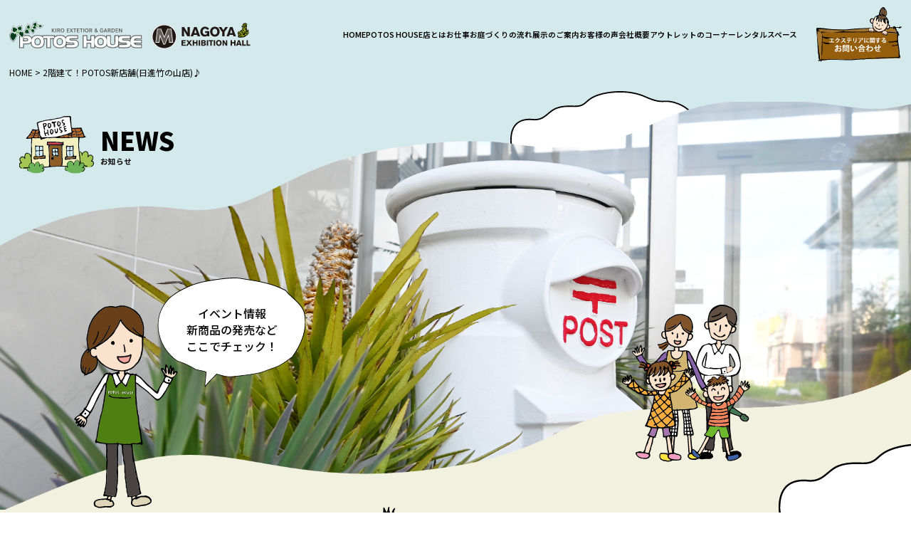

--- FILE ---
content_type: text/html; charset=UTF-8
request_url: https://www.potos-house.com/blog/11212.html
body_size: 10329
content:
<!DOCTYPE html>
<html lang="ja"><head>
<meta charset="UTF-8">
<meta name="viewport" content="width=device-width, user-scalable=no">
<meta name="format-detection" content="telephone=no">
<!-- Google Tag Manager -->
<script>(function(w,d,s,l,i){w[l]=w[l]||[];w[l].push({'gtm.start':
new Date().getTime(),event:'gtm.js'});var f=d.getElementsByTagName(s)[0],
j=d.createElement(s),dl=l!='dataLayer'?'&l='+l:'';j.async=true;j.src=
'https://www.googletagmanager.com/gtm.js?id='+i+dl;f.parentNode.insertBefore(j,f);
})(window,document,'script','dataLayer','GTM-WJCJJCL9');</script>
<!-- End Google Tag Manager -->


	<style>img:is([sizes="auto" i], [sizes^="auto," i]) { contain-intrinsic-size: 3000px 1500px }</style>
	
		<!-- All in One SEO 4.7.5.1 - aioseo.com -->
		<title>2階建て！POTOS新店舗(日進竹の山店)♪ - 名古屋のエクステリア工事・ガーデン雑貨販売 ぽとすハウス</title>
		<meta name="description" content="こんにちは、POTOS HOUSEのえーさくです♪ 今日はPOTOS HOUSE日進竹の山店の今！をご紹介しま" />
		<meta name="robots" content="max-image-preview:large" />
		<link rel="canonical" href="https://www.potos-house.com/blog/11212.html" />
		<meta name="generator" content="All in One SEO (AIOSEO) 4.7.5.1" />
		<meta property="og:locale" content="ja_JP" />
		<meta property="og:site_name" content="名古屋のエクステリア工事・ガーデン雑貨販売　ぽとすハウス - 名古屋のエクステリア施工・販売店のぽとすハウスでは、お客様と一緒になって考え、創るエクステリアを追求しています。" />
		<meta property="og:type" content="article" />
		<meta property="og:title" content="2階建て！POTOS新店舗(日進竹の山店)♪ - 名古屋のエクステリア工事・ガーデン雑貨販売 ぽとすハウス" />
		<meta property="og:description" content="こんにちは、POTOS HOUSEのえーさくです♪ 今日はPOTOS HOUSE日進竹の山店の今！をご紹介しま" />
		<meta property="og:url" content="https://www.potos-house.com/blog/11212.html" />
		<meta property="article:published_time" content="2012-04-29T01:27:23+00:00" />
		<meta property="article:modified_time" content="2012-05-01T01:37:21+00:00" />
		<meta name="twitter:card" content="summary_large_image" />
		<meta name="twitter:title" content="2階建て！POTOS新店舗(日進竹の山店)♪ - 名古屋のエクステリア工事・ガーデン雑貨販売 ぽとすハウス" />
		<meta name="twitter:description" content="こんにちは、POTOS HOUSEのえーさくです♪ 今日はPOTOS HOUSE日進竹の山店の今！をご紹介しま" />
		<script type="application/ld+json" class="aioseo-schema">
			{"@context":"https:\/\/schema.org","@graph":[{"@type":"BlogPosting","@id":"https:\/\/www.potos-house.com\/blog\/11212.html#blogposting","name":"2\u968e\u5efa\u3066\uff01POTOS\u65b0\u5e97\u8217(\u65e5\u9032\u7af9\u306e\u5c71\u5e97)\u266a - \u540d\u53e4\u5c4b\u306e\u30a8\u30af\u30b9\u30c6\u30ea\u30a2\u5de5\u4e8b\u30fb\u30ac\u30fc\u30c7\u30f3\u96d1\u8ca8\u8ca9\u58f2 \u307d\u3068\u3059\u30cf\u30a6\u30b9","headline":"2\u968e\u5efa\u3066\uff01POTOS\u65b0\u5e97\u8217(\u65e5\u9032\u7af9\u306e\u5c71\u5e97)\u266a","author":{"@id":"https:\/\/www.potos-house.com\/author\/potoshouse#author"},"publisher":{"@id":"https:\/\/www.potos-house.com\/#organization"},"image":{"@type":"ImageObject","url":"https:\/\/www.potos-house.com\/wp-content\/plugins\/tinymce-advanced\/mce\/emoji\/img\/wink.gif","@id":"https:\/\/www.potos-house.com\/blog\/11212.html\/#articleImage"},"datePublished":"2012-04-29T10:27:23+09:00","dateModified":"2012-05-01T10:37:21+09:00","inLanguage":"ja","mainEntityOfPage":{"@id":"https:\/\/www.potos-house.com\/blog\/11212.html#webpage"},"isPartOf":{"@id":"https:\/\/www.potos-house.com\/blog\/11212.html#webpage"},"articleSection":"\u30a8\u30af\u30b9\u30c6\u30ea\u30a2\u65e5\u8a18, POTOS HOUSE\u65e5\u9032\u7af9\u306e\u5c71\u5e97, \u4e2d\u6751\u3000\u5409\u6804"},{"@type":"BreadcrumbList","@id":"https:\/\/www.potos-house.com\/blog\/11212.html#breadcrumblist","itemListElement":[{"@type":"ListItem","@id":"https:\/\/www.potos-house.com\/#listItem","position":1,"name":"\u5bb6","item":"https:\/\/www.potos-house.com\/","nextItem":"https:\/\/www.potos-house.com\/.\/blog#listItem"},{"@type":"ListItem","@id":"https:\/\/www.potos-house.com\/.\/blog#listItem","position":2,"name":"\u30a8\u30af\u30b9\u30c6\u30ea\u30a2\u65e5\u8a18","previousItem":"https:\/\/www.potos-house.com\/#listItem"}]},{"@type":"Organization","@id":"https:\/\/www.potos-house.com\/#organization","name":"\u540d\u53e4\u5c4b\u306e\u30a8\u30af\u30b9\u30c6\u30ea\u30a2\u5de5\u4e8b\u30fb\u30ac\u30fc\u30c7\u30f3\u96d1\u8ca8\u8ca9\u58f2\u3000\u30dd\u30c8\u30b9\u30cf\u30a6\u30b9","description":"\u540d\u53e4\u5c4b\u306e\u30a8\u30af\u30b9\u30c6\u30ea\u30a2\u65bd\u5de5\u30fb\u8ca9\u58f2\u5e97\u306e\u307d\u3068\u3059\u30cf\u30a6\u30b9\u3067\u306f\u3001\u304a\u5ba2\u69d8\u3068\u4e00\u7dd2\u306b\u306a\u3063\u3066\u8003\u3048\u3001\u5275\u308b\u30a8\u30af\u30b9\u30c6\u30ea\u30a2\u3092\u8ffd\u6c42\u3057\u3066\u3044\u307e\u3059\u3002","url":"https:\/\/www.potos-house.com\/"},{"@type":"Person","@id":"https:\/\/www.potos-house.com\/author\/potoshouse#author","url":"https:\/\/www.potos-house.com\/author\/potoshouse","name":"POTOS HOUSE","image":{"@type":"ImageObject","@id":"https:\/\/www.potos-house.com\/blog\/11212.html#authorImage","url":"https:\/\/secure.gravatar.com\/avatar\/b91a2d2356afb668d1aab9c5230b5231?s=96&d=mm&r=g","width":96,"height":96,"caption":"POTOS HOUSE"}},{"@type":"WebPage","@id":"https:\/\/www.potos-house.com\/blog\/11212.html#webpage","url":"https:\/\/www.potos-house.com\/blog\/11212.html","name":"2\u968e\u5efa\u3066\uff01POTOS\u65b0\u5e97\u8217(\u65e5\u9032\u7af9\u306e\u5c71\u5e97)\u266a - \u540d\u53e4\u5c4b\u306e\u30a8\u30af\u30b9\u30c6\u30ea\u30a2\u5de5\u4e8b\u30fb\u30ac\u30fc\u30c7\u30f3\u96d1\u8ca8\u8ca9\u58f2 \u307d\u3068\u3059\u30cf\u30a6\u30b9","description":"\u3053\u3093\u306b\u3061\u306f\u3001POTOS HOUSE\u306e\u3048\u30fc\u3055\u304f\u3067\u3059\u266a \u4eca\u65e5\u306fPOTOS HOUSE\u65e5\u9032\u7af9\u306e\u5c71\u5e97\u306e\u4eca\uff01\u3092\u3054\u7d39\u4ecb\u3057\u307e","inLanguage":"ja","isPartOf":{"@id":"https:\/\/www.potos-house.com\/#website"},"breadcrumb":{"@id":"https:\/\/www.potos-house.com\/blog\/11212.html#breadcrumblist"},"author":{"@id":"https:\/\/www.potos-house.com\/author\/potoshouse#author"},"creator":{"@id":"https:\/\/www.potos-house.com\/author\/potoshouse#author"},"datePublished":"2012-04-29T10:27:23+09:00","dateModified":"2012-05-01T10:37:21+09:00"},{"@type":"WebSite","@id":"https:\/\/www.potos-house.com\/#website","url":"https:\/\/www.potos-house.com\/","name":"\u540d\u53e4\u5c4b\u306e\u30a8\u30af\u30b9\u30c6\u30ea\u30a2\u5de5\u4e8b\u30fb\u30ac\u30fc\u30c7\u30f3\u96d1\u8ca8\u8ca9\u58f2\u3000\u30dd\u30c8\u30b9\u30cf\u30a6\u30b9","description":"\u540d\u53e4\u5c4b\u306e\u30a8\u30af\u30b9\u30c6\u30ea\u30a2\u65bd\u5de5\u30fb\u8ca9\u58f2\u5e97\u306e\u307d\u3068\u3059\u30cf\u30a6\u30b9\u3067\u306f\u3001\u304a\u5ba2\u69d8\u3068\u4e00\u7dd2\u306b\u306a\u3063\u3066\u8003\u3048\u3001\u5275\u308b\u30a8\u30af\u30b9\u30c6\u30ea\u30a2\u3092\u8ffd\u6c42\u3057\u3066\u3044\u307e\u3059\u3002","inLanguage":"ja","publisher":{"@id":"https:\/\/www.potos-house.com\/#organization"}}]}
		</script>
		<!-- All in One SEO -->

<script type="text/javascript">
/* <![CDATA[ */
window._wpemojiSettings = {"baseUrl":"https:\/\/s.w.org\/images\/core\/emoji\/15.0.3\/72x72\/","ext":".png","svgUrl":"https:\/\/s.w.org\/images\/core\/emoji\/15.0.3\/svg\/","svgExt":".svg","source":{"concatemoji":"https:\/\/www.potos-house.com\/wp-includes\/js\/wp-emoji-release.min.js?ver=6.7.4"}};
/*! This file is auto-generated */
!function(i,n){var o,s,e;function c(e){try{var t={supportTests:e,timestamp:(new Date).valueOf()};sessionStorage.setItem(o,JSON.stringify(t))}catch(e){}}function p(e,t,n){e.clearRect(0,0,e.canvas.width,e.canvas.height),e.fillText(t,0,0);var t=new Uint32Array(e.getImageData(0,0,e.canvas.width,e.canvas.height).data),r=(e.clearRect(0,0,e.canvas.width,e.canvas.height),e.fillText(n,0,0),new Uint32Array(e.getImageData(0,0,e.canvas.width,e.canvas.height).data));return t.every(function(e,t){return e===r[t]})}function u(e,t,n){switch(t){case"flag":return n(e,"\ud83c\udff3\ufe0f\u200d\u26a7\ufe0f","\ud83c\udff3\ufe0f\u200b\u26a7\ufe0f")?!1:!n(e,"\ud83c\uddfa\ud83c\uddf3","\ud83c\uddfa\u200b\ud83c\uddf3")&&!n(e,"\ud83c\udff4\udb40\udc67\udb40\udc62\udb40\udc65\udb40\udc6e\udb40\udc67\udb40\udc7f","\ud83c\udff4\u200b\udb40\udc67\u200b\udb40\udc62\u200b\udb40\udc65\u200b\udb40\udc6e\u200b\udb40\udc67\u200b\udb40\udc7f");case"emoji":return!n(e,"\ud83d\udc26\u200d\u2b1b","\ud83d\udc26\u200b\u2b1b")}return!1}function f(e,t,n){var r="undefined"!=typeof WorkerGlobalScope&&self instanceof WorkerGlobalScope?new OffscreenCanvas(300,150):i.createElement("canvas"),a=r.getContext("2d",{willReadFrequently:!0}),o=(a.textBaseline="top",a.font="600 32px Arial",{});return e.forEach(function(e){o[e]=t(a,e,n)}),o}function t(e){var t=i.createElement("script");t.src=e,t.defer=!0,i.head.appendChild(t)}"undefined"!=typeof Promise&&(o="wpEmojiSettingsSupports",s=["flag","emoji"],n.supports={everything:!0,everythingExceptFlag:!0},e=new Promise(function(e){i.addEventListener("DOMContentLoaded",e,{once:!0})}),new Promise(function(t){var n=function(){try{var e=JSON.parse(sessionStorage.getItem(o));if("object"==typeof e&&"number"==typeof e.timestamp&&(new Date).valueOf()<e.timestamp+604800&&"object"==typeof e.supportTests)return e.supportTests}catch(e){}return null}();if(!n){if("undefined"!=typeof Worker&&"undefined"!=typeof OffscreenCanvas&&"undefined"!=typeof URL&&URL.createObjectURL&&"undefined"!=typeof Blob)try{var e="postMessage("+f.toString()+"("+[JSON.stringify(s),u.toString(),p.toString()].join(",")+"));",r=new Blob([e],{type:"text/javascript"}),a=new Worker(URL.createObjectURL(r),{name:"wpTestEmojiSupports"});return void(a.onmessage=function(e){c(n=e.data),a.terminate(),t(n)})}catch(e){}c(n=f(s,u,p))}t(n)}).then(function(e){for(var t in e)n.supports[t]=e[t],n.supports.everything=n.supports.everything&&n.supports[t],"flag"!==t&&(n.supports.everythingExceptFlag=n.supports.everythingExceptFlag&&n.supports[t]);n.supports.everythingExceptFlag=n.supports.everythingExceptFlag&&!n.supports.flag,n.DOMReady=!1,n.readyCallback=function(){n.DOMReady=!0}}).then(function(){return e}).then(function(){var e;n.supports.everything||(n.readyCallback(),(e=n.source||{}).concatemoji?t(e.concatemoji):e.wpemoji&&e.twemoji&&(t(e.twemoji),t(e.wpemoji)))}))}((window,document),window._wpemojiSettings);
/* ]]> */
</script>
<link rel='stylesheet' id='sbi_styles-css' href='https://www.potos-house.com/wp-content/plugins/instagram-feed/css/sbi-styles.min.css?ver=6.8.0' type='text/css' media='all' />
<style id='wp-emoji-styles-inline-css' type='text/css'>

	img.wp-smiley, img.emoji {
		display: inline !important;
		border: none !important;
		box-shadow: none !important;
		height: 1em !important;
		width: 1em !important;
		margin: 0 0.07em !important;
		vertical-align: -0.1em !important;
		background: none !important;
		padding: 0 !important;
	}
</style>
<link rel='stylesheet' id='wp-block-library-css' href='https://www.potos-house.com/wp-includes/css/dist/block-library/style.min.css?ver=6.7.4' type='text/css' media='all' />
<style id='classic-theme-styles-inline-css' type='text/css'>
/*! This file is auto-generated */
.wp-block-button__link{color:#fff;background-color:#32373c;border-radius:9999px;box-shadow:none;text-decoration:none;padding:calc(.667em + 2px) calc(1.333em + 2px);font-size:1.125em}.wp-block-file__button{background:#32373c;color:#fff;text-decoration:none}
</style>
<style id='global-styles-inline-css' type='text/css'>
:root{--wp--preset--aspect-ratio--square: 1;--wp--preset--aspect-ratio--4-3: 4/3;--wp--preset--aspect-ratio--3-4: 3/4;--wp--preset--aspect-ratio--3-2: 3/2;--wp--preset--aspect-ratio--2-3: 2/3;--wp--preset--aspect-ratio--16-9: 16/9;--wp--preset--aspect-ratio--9-16: 9/16;--wp--preset--color--black: #000000;--wp--preset--color--cyan-bluish-gray: #abb8c3;--wp--preset--color--white: #ffffff;--wp--preset--color--pale-pink: #f78da7;--wp--preset--color--vivid-red: #cf2e2e;--wp--preset--color--luminous-vivid-orange: #ff6900;--wp--preset--color--luminous-vivid-amber: #fcb900;--wp--preset--color--light-green-cyan: #7bdcb5;--wp--preset--color--vivid-green-cyan: #00d084;--wp--preset--color--pale-cyan-blue: #8ed1fc;--wp--preset--color--vivid-cyan-blue: #0693e3;--wp--preset--color--vivid-purple: #9b51e0;--wp--preset--gradient--vivid-cyan-blue-to-vivid-purple: linear-gradient(135deg,rgba(6,147,227,1) 0%,rgb(155,81,224) 100%);--wp--preset--gradient--light-green-cyan-to-vivid-green-cyan: linear-gradient(135deg,rgb(122,220,180) 0%,rgb(0,208,130) 100%);--wp--preset--gradient--luminous-vivid-amber-to-luminous-vivid-orange: linear-gradient(135deg,rgba(252,185,0,1) 0%,rgba(255,105,0,1) 100%);--wp--preset--gradient--luminous-vivid-orange-to-vivid-red: linear-gradient(135deg,rgba(255,105,0,1) 0%,rgb(207,46,46) 100%);--wp--preset--gradient--very-light-gray-to-cyan-bluish-gray: linear-gradient(135deg,rgb(238,238,238) 0%,rgb(169,184,195) 100%);--wp--preset--gradient--cool-to-warm-spectrum: linear-gradient(135deg,rgb(74,234,220) 0%,rgb(151,120,209) 20%,rgb(207,42,186) 40%,rgb(238,44,130) 60%,rgb(251,105,98) 80%,rgb(254,248,76) 100%);--wp--preset--gradient--blush-light-purple: linear-gradient(135deg,rgb(255,206,236) 0%,rgb(152,150,240) 100%);--wp--preset--gradient--blush-bordeaux: linear-gradient(135deg,rgb(254,205,165) 0%,rgb(254,45,45) 50%,rgb(107,0,62) 100%);--wp--preset--gradient--luminous-dusk: linear-gradient(135deg,rgb(255,203,112) 0%,rgb(199,81,192) 50%,rgb(65,88,208) 100%);--wp--preset--gradient--pale-ocean: linear-gradient(135deg,rgb(255,245,203) 0%,rgb(182,227,212) 50%,rgb(51,167,181) 100%);--wp--preset--gradient--electric-grass: linear-gradient(135deg,rgb(202,248,128) 0%,rgb(113,206,126) 100%);--wp--preset--gradient--midnight: linear-gradient(135deg,rgb(2,3,129) 0%,rgb(40,116,252) 100%);--wp--preset--font-size--small: 13px;--wp--preset--font-size--medium: 20px;--wp--preset--font-size--large: 36px;--wp--preset--font-size--x-large: 42px;--wp--preset--spacing--20: 0.44rem;--wp--preset--spacing--30: 0.67rem;--wp--preset--spacing--40: 1rem;--wp--preset--spacing--50: 1.5rem;--wp--preset--spacing--60: 2.25rem;--wp--preset--spacing--70: 3.38rem;--wp--preset--spacing--80: 5.06rem;--wp--preset--shadow--natural: 6px 6px 9px rgba(0, 0, 0, 0.2);--wp--preset--shadow--deep: 12px 12px 50px rgba(0, 0, 0, 0.4);--wp--preset--shadow--sharp: 6px 6px 0px rgba(0, 0, 0, 0.2);--wp--preset--shadow--outlined: 6px 6px 0px -3px rgba(255, 255, 255, 1), 6px 6px rgba(0, 0, 0, 1);--wp--preset--shadow--crisp: 6px 6px 0px rgba(0, 0, 0, 1);}:where(.is-layout-flex){gap: 0.5em;}:where(.is-layout-grid){gap: 0.5em;}body .is-layout-flex{display: flex;}.is-layout-flex{flex-wrap: wrap;align-items: center;}.is-layout-flex > :is(*, div){margin: 0;}body .is-layout-grid{display: grid;}.is-layout-grid > :is(*, div){margin: 0;}:where(.wp-block-columns.is-layout-flex){gap: 2em;}:where(.wp-block-columns.is-layout-grid){gap: 2em;}:where(.wp-block-post-template.is-layout-flex){gap: 1.25em;}:where(.wp-block-post-template.is-layout-grid){gap: 1.25em;}.has-black-color{color: var(--wp--preset--color--black) !important;}.has-cyan-bluish-gray-color{color: var(--wp--preset--color--cyan-bluish-gray) !important;}.has-white-color{color: var(--wp--preset--color--white) !important;}.has-pale-pink-color{color: var(--wp--preset--color--pale-pink) !important;}.has-vivid-red-color{color: var(--wp--preset--color--vivid-red) !important;}.has-luminous-vivid-orange-color{color: var(--wp--preset--color--luminous-vivid-orange) !important;}.has-luminous-vivid-amber-color{color: var(--wp--preset--color--luminous-vivid-amber) !important;}.has-light-green-cyan-color{color: var(--wp--preset--color--light-green-cyan) !important;}.has-vivid-green-cyan-color{color: var(--wp--preset--color--vivid-green-cyan) !important;}.has-pale-cyan-blue-color{color: var(--wp--preset--color--pale-cyan-blue) !important;}.has-vivid-cyan-blue-color{color: var(--wp--preset--color--vivid-cyan-blue) !important;}.has-vivid-purple-color{color: var(--wp--preset--color--vivid-purple) !important;}.has-black-background-color{background-color: var(--wp--preset--color--black) !important;}.has-cyan-bluish-gray-background-color{background-color: var(--wp--preset--color--cyan-bluish-gray) !important;}.has-white-background-color{background-color: var(--wp--preset--color--white) !important;}.has-pale-pink-background-color{background-color: var(--wp--preset--color--pale-pink) !important;}.has-vivid-red-background-color{background-color: var(--wp--preset--color--vivid-red) !important;}.has-luminous-vivid-orange-background-color{background-color: var(--wp--preset--color--luminous-vivid-orange) !important;}.has-luminous-vivid-amber-background-color{background-color: var(--wp--preset--color--luminous-vivid-amber) !important;}.has-light-green-cyan-background-color{background-color: var(--wp--preset--color--light-green-cyan) !important;}.has-vivid-green-cyan-background-color{background-color: var(--wp--preset--color--vivid-green-cyan) !important;}.has-pale-cyan-blue-background-color{background-color: var(--wp--preset--color--pale-cyan-blue) !important;}.has-vivid-cyan-blue-background-color{background-color: var(--wp--preset--color--vivid-cyan-blue) !important;}.has-vivid-purple-background-color{background-color: var(--wp--preset--color--vivid-purple) !important;}.has-black-border-color{border-color: var(--wp--preset--color--black) !important;}.has-cyan-bluish-gray-border-color{border-color: var(--wp--preset--color--cyan-bluish-gray) !important;}.has-white-border-color{border-color: var(--wp--preset--color--white) !important;}.has-pale-pink-border-color{border-color: var(--wp--preset--color--pale-pink) !important;}.has-vivid-red-border-color{border-color: var(--wp--preset--color--vivid-red) !important;}.has-luminous-vivid-orange-border-color{border-color: var(--wp--preset--color--luminous-vivid-orange) !important;}.has-luminous-vivid-amber-border-color{border-color: var(--wp--preset--color--luminous-vivid-amber) !important;}.has-light-green-cyan-border-color{border-color: var(--wp--preset--color--light-green-cyan) !important;}.has-vivid-green-cyan-border-color{border-color: var(--wp--preset--color--vivid-green-cyan) !important;}.has-pale-cyan-blue-border-color{border-color: var(--wp--preset--color--pale-cyan-blue) !important;}.has-vivid-cyan-blue-border-color{border-color: var(--wp--preset--color--vivid-cyan-blue) !important;}.has-vivid-purple-border-color{border-color: var(--wp--preset--color--vivid-purple) !important;}.has-vivid-cyan-blue-to-vivid-purple-gradient-background{background: var(--wp--preset--gradient--vivid-cyan-blue-to-vivid-purple) !important;}.has-light-green-cyan-to-vivid-green-cyan-gradient-background{background: var(--wp--preset--gradient--light-green-cyan-to-vivid-green-cyan) !important;}.has-luminous-vivid-amber-to-luminous-vivid-orange-gradient-background{background: var(--wp--preset--gradient--luminous-vivid-amber-to-luminous-vivid-orange) !important;}.has-luminous-vivid-orange-to-vivid-red-gradient-background{background: var(--wp--preset--gradient--luminous-vivid-orange-to-vivid-red) !important;}.has-very-light-gray-to-cyan-bluish-gray-gradient-background{background: var(--wp--preset--gradient--very-light-gray-to-cyan-bluish-gray) !important;}.has-cool-to-warm-spectrum-gradient-background{background: var(--wp--preset--gradient--cool-to-warm-spectrum) !important;}.has-blush-light-purple-gradient-background{background: var(--wp--preset--gradient--blush-light-purple) !important;}.has-blush-bordeaux-gradient-background{background: var(--wp--preset--gradient--blush-bordeaux) !important;}.has-luminous-dusk-gradient-background{background: var(--wp--preset--gradient--luminous-dusk) !important;}.has-pale-ocean-gradient-background{background: var(--wp--preset--gradient--pale-ocean) !important;}.has-electric-grass-gradient-background{background: var(--wp--preset--gradient--electric-grass) !important;}.has-midnight-gradient-background{background: var(--wp--preset--gradient--midnight) !important;}.has-small-font-size{font-size: var(--wp--preset--font-size--small) !important;}.has-medium-font-size{font-size: var(--wp--preset--font-size--medium) !important;}.has-large-font-size{font-size: var(--wp--preset--font-size--large) !important;}.has-x-large-font-size{font-size: var(--wp--preset--font-size--x-large) !important;}
:where(.wp-block-post-template.is-layout-flex){gap: 1.25em;}:where(.wp-block-post-template.is-layout-grid){gap: 1.25em;}
:where(.wp-block-columns.is-layout-flex){gap: 2em;}:where(.wp-block-columns.is-layout-grid){gap: 2em;}
:root :where(.wp-block-pullquote){font-size: 1.5em;line-height: 1.6;}
</style>
<script type="text/javascript" src="https://www.potos-house.com/wp-includes/js/jquery/jquery.min.js?ver=3.7.1" id="jquery-core-js"></script>
<script type="text/javascript" src="https://www.potos-house.com/wp-includes/js/jquery/jquery-migrate.min.js?ver=3.4.1" id="jquery-migrate-js"></script>
<link rel="icon" href="https://www.potos-house.com/wp-content/uploads/2024/12/cropped-favicon-32x32.png" sizes="32x32" />
<link rel="icon" href="https://www.potos-house.com/wp-content/uploads/2024/12/cropped-favicon-192x192.png" sizes="192x192" />
<link rel="apple-touch-icon" href="https://www.potos-house.com/wp-content/uploads/2024/12/cropped-favicon-180x180.png" />
<meta name="msapplication-TileImage" content="https://www.potos-house.com/wp-content/uploads/2024/12/cropped-favicon-270x270.png" />

<link rel="preconnect" href="https://fonts.googleapis.com">
<link rel="preconnect" href="https://fonts.gstatic.com" crossorigin>
<link href="https://fonts.googleapis.com/css2?family=Noto+Sans+JP:wght@400;500;600;700;900&display=swap" rel="stylesheet">
<link href="/site/js/swiper-bundle.min.css" rel="stylesheet">
<link href="/site/css/style.css?v=1.5" rel="stylesheet" type="text/css" media="all">


</head>

<body class="subpage">
<!-- Google Tag Manager (noscript) -->
<noscript><iframe src="https://www.googletagmanager.com/ns.html?id=GTM-WJCJJCL9"
height="0" width="0" style="display:none;visibility:hidden"></iframe></noscript>
<!-- End Google Tag Manager (noscript) -->
 

	<header>
		<h1 class="logo">
			<a href="/" class="potos"><img src="/site/img/common/logo.svg" alt="キロ エクステリア＆ガーデン POTOSH HOUSE（ポトスハウス）"></a>
			<a href="/matsumoto" class="matsumoto"><img src="/site/img/common/matsumoto_b.svg" alt="マツモト物置 NAGOYA EXHIBITION HALL"></a>
		</h1>
				<div class="rightbox">
			<p class="btn tb"><a href="/contact"><img src="/site/img/common/contact_sp.svg" alt="エクステリアに関するお問い合わせ"></a></p>
			<div class="menu">
				<div>
					<svg xmlns="http://www.w3.org/2000/svg" viewBox="0 0 45.83 6.86">
						<path class="cls-1" d="m45.25.26C42.62-.4,5.63.41,5.63.41H1.41L0,5.54l2.64,1.32,3.96-1.32s3.3.66,5.94,0,7.27-.66,7.27-.66h20.48l4.62.66.33.33s1.32-5.28,0-5.61Z"/>
					</svg>
				</div>
				<div>
					<svg xmlns="http://www.w3.org/2000/svg" viewBox="0 0 45.83 6.86">
						<path class="cls-1" d="m45.25.26C42.62-.4,5.63.41,5.63.41H1.41L0,5.54l2.64,1.32,3.96-1.32s3.3.66,5.94,0,7.27-.66,7.27-.66h20.48l4.62.66.33.33s1.32-5.28,0-5.61Z"/>
					</svg>
				</div>
				<div>
					<svg xmlns="http://www.w3.org/2000/svg" viewBox="0 0 45.83 6.86">
						<path class="cls-1" d="m45.25.26C42.62-.4,5.63.41,5.63.41H1.41L0,5.54l2.64,1.32,3.96-1.32s3.3.66,5.94,0,7.27-.66,7.27-.66h20.48l4.62.66.33.33s1.32-5.28,0-5.61Z"/>
					</svg>
				</div>
			</div>
		</div>
		<nav id="gnav">
			<p class="title"><img src="/site/img/common/menu_title.svg" alt="MENU"></p>
			<ul>
				<li><a href="/">HOME</a></li>
<li><a href="/about">POTOS HOUSE店とは</a></li>
<li><a href="/business">お仕事</a></li>
<li><a href="/flow">お庭づくりの流れ</a></li>
<li><a href="/exhibition">展示のご案内</a></li>
<li><a href="/works">お客様の声</a></li>
<li><a href="/company">会社概要</a></li>
<li><a href="/outlet">アウトレットのコーナー</a></li>
<li><a href="/rental">レンタルスペース</a></li>			</ul>
			<p class="btn tbnone"><a href="/contact"><img src="/site/img/common/contact.svg" alt="エクステリアに関するお問い合わせ"></a></p>
			<div class="spmenu tb">
				<p class="submenu"><a href="/contact">お問い合わせ</a><a href="/sitemaps">サイトマップ</a></p>
				<p class="text">エクステリアご相談の方は事前予約をお願いします。</p>
				<p class="tel"><a href="tel:0120-755-127"><img src="/site/img/common/tel_w.svg" alt="0120-755-127"></a></p>
				<p class="cbtn"><a href="/contact"><img src="/site/img/common/fcontact.svg" alt="お問い合わせ・ご相談"></a></p>
				<ul class="sns">
					<li><a href="https://www.facebook.com/potos.message/?fref=ts" target="_blank"><img src="/site/img/common/facebook_w.svg" alt="Facebook"></a></li>
					<li><a href="https://www.instagram.com/potoshouse/" target="_blank"><img src="/site/img/common/instagram_w.svg" alt="Instagram"></a></li>
				</ul>
			</div>
		</nav>
	</header>

	<article id="news">		<section class="pagetitle">
			<div class="bg">
				<p class="pan"><!-- Breadcrumb NavXT 7.3.1 -->
<span typeof="v:Breadcrumb"><a rel="v:url" property="v:title" title="Go to 名古屋のエクステリア工事・ガーデン雑貨販売　ぽとすハウス." href="https://www.potos-house.com" class="home">HOME</a></span> &gt; <span typeof="v:Breadcrumb"><span property="v:title">2階建て！POTOS新店舗(日進竹の山店)♪</span></span></p>
				<h1 class="title">NEWS<span>お知らせ</span></h1>
				<div class="key">
					<p class="text">イベント情報<br>新商品の発売など<br>ここでチェック！</p>
				</div>
				<figure class="icon"><img src="/site/img/common/family.svg" alt=""></figure>
			</div>
		</section>
		<div class="contents">
			<div class="wrap">
				<section class="contentbox newsitem">
					<div class="items">
						<div class="item">
							<div class="titlebox">
								<p class="label">
																			<span class="cat">エクステリア日記</span>
																		<span class="date">2012.04.29</span>
								</p>
								<h2 class="title">2階建て！POTOS新店舗(日進竹の山店)♪</h2>
							</div>
							<div class="entry">
								<p>こんにちは、POTOS HOUSEのえーさくです♪</p>
<p>今日はPOTOS HOUSE日進竹の山店の今！をご紹介します<img decoding="async" src="https://www.potos-house.com/wp-content/plugins/tinymce-advanced/mce/emoji/img/wink.gif" border="0" alt="wink" /><img decoding="async" src="https://www.potos-house.com/wp-content/plugins/tinymce-advanced/mce/emoji/img/shine.gif" border="0" alt="shine" /></p>
<p>オープンは7月(予定)です！！</p>
<p>&nbsp;</p>
<p>&nbsp;</p>
<p><a href="http://www.facebook.com/pages/ぽとすハウスPOTOS-HOUSE/171017346285303"><img fetchpriority="high" decoding="async" class="alignnone size-large wp-image-11213" title="IMG_3021" src="https://www.potos-house.com/wp-content/uploads/2012/05/IMG_3021-400x300.jpg" alt="" width="400" height="300" srcset="https://www.potos-house.com/wp-content/uploads/2012/05/IMG_3021-400x300.jpg 400w, https://www.potos-house.com/wp-content/uploads/2012/05/IMG_3021-250x187.jpg 250w" sizes="(max-width: 400px) 100vw, 400px" /></a></p>
<p>店舗の形がはっきりと分かる様になりました！！</p>
<p>現地にて実物を見るとかなり大きいです<img decoding="async" src="https://www.potos-house.com/wp-content/plugins/tinymce-advanced/mce/emoji/img/happy01.gif" border="0" alt="happy01" /></p>
<p>今年の夏はここで皆さんとお会いできるんだ縲怐ﾆ、今から楽しみです<img decoding="async" src="https://www.potos-house.com/wp-content/plugins/tinymce-advanced/mce/emoji/img/heart02.gif" border="0" alt="heart02" /></p>
<p>&nbsp;</p>
<p>先日お会いしたお客様にも「完成したら行くね縲怐I」と言って頂け、</p>
<p>すごく嬉しかったです<img decoding="async" src="https://www.potos-house.com/wp-content/plugins/tinymce-advanced/mce/emoji/img/lovely.gif" border="0" alt="lovely" /><img decoding="async" src="https://www.potos-house.com/wp-content/plugins/tinymce-advanced/mce/emoji/img/heart01.gif" border="0" alt="heart01" /><img decoding="async" src="https://www.potos-house.com/wp-content/plugins/tinymce-advanced/mce/emoji/img/heart01.gif" border="0" alt="heart01" /><img decoding="async" src="https://www.potos-house.com/wp-content/plugins/tinymce-advanced/mce/emoji/img/heart01.gif" border="0" alt="heart01" /></p>
<p>私も皆様のご来店お待ちしてますよ縲怐I！！</p>
							</div>
							<p class="pager">
								<a href="https://www.potos-house.com/blog/11195.html" rel="next"></a>								<a href="/topics">お知らせ一覧に戻る</a>
								<a href="https://www.potos-house.com/blog/11182.html" rel="prev"></a>							</p>
						</div>
					</div>
				</section>
				<nav class="sidebar">
					<dl>
						<dt>RECENT</dt>
						<dd>
															<ul>
																			<li><a href="https://www.potos-house.com/topics/26175.html">2026年　POTOS HOUSE初売りのおしらせ</a></li>
																			<li><a href="https://www.potos-house.com/topics/26184.html">2026年住宅省エネキャンペーン実施がきまりました</a></li>
																			<li><a href="https://www.potos-house.com/topics/26017.html">マツモト物置　TONO EXHIBITION HALL　open!!</a></li>
																			<li><a href="https://www.potos-house.com/topics/26011.html">POTOS HOUSE 年末年始のお休みのお知らせ</a></li>
																			<li><a href="https://www.potos-house.com/topics/25940.html">POTOS HOUSEお休みのお知らせ</a></li>
																	</ul>
													</dd>
						<dt>CATEGORY</dt>
						<dd>
															<ul>
																			<li><a href="https://www.potos-house.com/./blog">エクステリア日記（967）</a></li>
																			<li><a href="https://www.potos-house.com/./%e3%81%8a%e3%81%97%e3%82%89%e3%81%9b">おしらせ（56）</a></li>
																			<li><a href="https://www.potos-house.com/./topics">新着情報（416）</a></li>
																			<li><a href="https://www.potos-house.com/./story">ガーデンライフストーリー（7）</a></li>
																	</ul>
													</dd>
					</dl>
				</nav>
			</div>
		</div>
		        <section class="banners">
			<div class="wrap">
				<ul>
                    					<li class="long"><a href="/contact"><img src="/site/img/common/bn04.png" alt="ぽとすハウスでの外構プランのご相談とお見積り予約"></a></li>
				</ul>
			</div>
		</section>		        <section class="snsbox">
			<div class="wrap">
				<div class="instagrambox">
					<div class="headbox">
						<p class="title"><img src="/site/img/common/hinstagram.svg" alt=""></p>
						<p class="followtext sp"><a href="https://www.instagram.com/potoshouse_takenoyama/" target="_blank"><img src="/site/img/common/follow.svg" alt="ぽとすハウスのインスタフォローしてね!!"></a></p>
						<p class="follow">
							<a href="https://www.instagram.com/potoshouse_takenoyama/" target="_blank">
								<picture>
									<source srcset="/site/img/common/follow_sp.svg" media="(max-width: 767px)">
									<img src="/site/img/common/follow.svg" alt="ぽとすハウスのインスタフォローしてね!!">
								</picture>
							</a>
						</p>
					</div>
					<div class="areabox">
						<figure><img src="/site/img/common/area.svg" alt="施工可能エリア 愛知県 名古屋市 日進市 豊田市 瀬戸市 尾張旭市 長久手市 東郷町 みよし市 豊明市 大府市 刈谷市"></figure>
						<div class="otherarea">
							<p class="title"><img src="/site/img/common/other.svg" alt="その他近郊の方はご相談ください。"></p>
							<div class="box">
								<p class="read">名古屋市全域</p>
								<p class="text">（千種区・東区・北区・西区・中村区・中区・昭和区・瑞穂区・熱田区・中川区・港区・南区・守山区・緑区・名東区・天白区）</p>
								<p class="read">長久手町、東郷町、日進市、みよし市、豊田市、豊明市、刈谷市、大府市、尾張旭市、瀬戸市</p>
							</div>
						</div>
					</div>
				</div>
				<div class="mapbox">
					<p class="title"><img src="/site/img/common/map.svg" alt="MAP"></p>
					<figure><img src="/site/img/common/map_img.png?v=2" alt="ぽとすハウス地図"></figure>
					<p class="link"><a href="https://maps.app.goo.gl/SBWpVv8N1PGMs8dB7" target="_blank">Google MAP</a></p>
				</div>
			</div>
		</section>
	</article>
	<footer>
		<div class="wrap">
			<p class="pagetop"><a href="#" data-scroll><img src="/site/img/common/pagetop.svg" alt="ページ先頭へ"></a></p>
		</div>
					<div class="contactbox">
				<div class="inbox">
					<p class="title"><img src="/site/img/common/contact_title.svg" alt="お問い合わせ・ご相談"><span>お問い合わせ・ご相談</span></p>
					<p class="text">エクステリアご相談の方は事前予約をお願いします。<br>ご相談・お見積りは無料です。お気軽にお問い合わせください！<br>お電話でのお問い合わせもお気軽にどうぞ！</p>
					<p class="tel"><a href="tel:0120-755-127"><img src="/site/img/common/tel.svg" alt="0120-755-127"></a></p>
					<p class="btn"><a href="/contact"><img src="/site/img/common/fcontact.svg" alt="お問い合わせ・ご相談"></a></p>
					<ul class="sns">
						<li><a href="https://www.facebook.com/potos.message/?fref=ts" target="_blank"><img src="/site/img/common/facebook.svg" alt=""></a></li>
						<li><a href="https://www.instagram.com/potoshouse_takenoyama/" target="_blank"><img src="/site/img/common/instagram.svg" alt=""></a></li>
											</ul>
					<ul class="fnav">
						<li><a href="/">HOME</a></li>
<li><a href="/about">POTOS HOUSE店とは</a></li>
<li><a href="/business">お仕事</a></li>
<li><a href="/flow">お庭づくりの流れ</a></li>
<li><a href="/exhibition">展示のご案内</a></li>
<li><a href="/works">お客様の声</a></li>
<li><a href="/company">会社概要</a></li>
<li><a href="/outlet">アウトレットのコーナー</a></li>
<li><a href="/rental">レンタルスペース</a></li>						<li><a href="/topics">お知らせ</a></li>
					</ul>
				</div>
			</div>
				<div class="endbox">
			<div class="wrap">
				<div class="addr">
					<p class="logo"><img src="/site/img/common/logo.svg" alt="キロエクステリア＆ガーデン POTOSH HOUSE（ぽとすハウス）を楽しもう"></p>
					<address>愛知県日進市竹の山四丁目2401番地<br>TEL (0561) 75-5170</address>
				</div>
				<p class="links"><a href="/sitemaps">サイトマップ</a>｜<a href="/privacy">プライバシーポリシー</a></p>
				<p class="copy">Copyright &copy; Merigraph CO.,LTD. All rights reserved.</p>
			</div>
		</div>
	</footer>
	<script src="/site/js/jquery.easing.1.3.js"></script>
	<script src="/site/js/smooth-scroll.min.js"></script>
	<script src="/site/js/swiper-bundle.min.js"></script>
	<script src="/site/js/progressbar.min.js"></script>
	<script src="/site/js/common.js"></script>
		<!-- Instagram Feed JS -->
<script type="text/javascript">
var sbiajaxurl = "https://www.potos-house.com/wp-admin/admin-ajax.php";
</script>
</body>

</html>

--- FILE ---
content_type: image/svg+xml
request_url: https://www.potos-house.com/site/img/about/grass01.svg
body_size: 1898
content:
<?xml version="1.0" encoding="UTF-8"?>
<svg id="_レイヤー_2" data-name="レイヤー 2" xmlns="http://www.w3.org/2000/svg" viewBox="0 0 113.38 78.04">
  <defs>
    <style>
      .cls-1 {
        fill: #6cba5a;
      }

      .cls-1, .cls-2, .cls-3 {
        fill-rule: evenodd;
      }

      .cls-2, .cls-4 {
        fill: #a9ce52;
      }
    </style>
  </defs>
  <g id="_レイヤー_1-2" data-name="レイヤー 1">
    <g>
      <g>
        <path class="cls-1" d="m28.48,41.86c0,7.21-5.85,13.06-13.06,13.06s-13.05-5.85-13.05-13.06,5.84-13.05,13.05-13.05,13.06,5.84,13.06,13.05Z"/>
        <path class="cls-1" d="m71.45,16.29c0,7.21-5.85,13.06-13.05,13.06s-13.05-5.85-13.05-13.06,5.84-13.05,13.05-13.05,13.05,5.83,13.05,13.05Z"/>
        <path class="cls-1" d="m93.2,28.26c0,7.21-5.84,13.05-13.05,13.05s-13.05-5.84-13.05-13.05,5.85-13.05,13.05-13.05,13.05,5.84,13.05,13.05Z"/>
        <path class="cls-1" d="m95.09,46.76c0,5.84-4.74,10.59-10.58,10.59s-10.59-4.74-10.59-10.59,4.74-10.58,10.59-10.58,10.58,4.74,10.58,10.58Z"/>
        <path class="cls-1" d="m43.24,23.92c0,9.05-7.33,16.38-16.39,16.38s-16.39-7.33-16.39-16.38S17.8,7.52,26.84,7.52s16.39,7.34,16.39,16.39Z"/>
        <path class="cls-1" d="m94.79,41.86c0,12.84-19.7,23.24-44.01,23.24S6.78,54.7,6.78,41.86s19.7-23.24,44-23.24,44.01,10.4,44.01,23.24Z"/>
      </g>
      <path class="cls-3" d="m71.86,18.82c5.19-2.79,10.47-6.79,16.5-3.96,3.17,1.49,6.12,6.44,5.8,10.69-.29,3.87-3.04,6.44-4.64,9.53,3.38,1.11,6.11,2.88,7.66,5.81.54,6.15-3.39,9.41-6.74,12.3-2.52,2.2-5.84,6.32-7.43,1.4.76-.44,1.58.24,2.55-.24,1.85-1.83,5.41-3.98,7.21-6.73.92-1.4,2.08-4.2,1.62-6.04-.45-1.79-3.53-3.75-6.03-3.49-1.83.19-2.5,1.79-4.42,1.63-.27-.42-.61-.78-.93-1.16.45-1.57,1.84-2.2,3.26-2.79,1.57-2.89,5.5-6.77,5.58-10.46.06-3.13-1.83-6.74-4.42-8.13-7.29-3.89-15.83,2.95-16.5,10.68-.98.02-1.08.93-2.32.7.09-.4-.18-.44-.47-.47.45-3.57,1.97-6.78,1.4-11.38-.7-5.62-3.82-10.81-6.74-13.94-.88.11-1.45-.1-1.63-.7-5.41-.38-8.97,3.35-12.08,6.97-3.27,3.8-5.49,9.22-4.65,16.49-1.07.37-1.37,1.31-1.85,1.16-1.79-.53-.52-3.57-.93-6.04-.35-2.03-2.06-5.39-3.25-6.97-4.66-6.16-14.04-7.72-20.68-2.32-5.04,4.1-7,12.49-5.12,19.28.5,1.83,1.98,1.75,3.72,3.48-.62,1.32-1.27,2.6-2.78,3.02-2.35-1.4-2.19-4.99-5.58-4.88-3.53.11-6.29,5.57-6.28,10.22.02,3.66,1.95,6.01,4.19,7.67,1.41-.1,2.1.53,3.02.93,1.11.17,1.6-.26,2.56-.24-.64,3.16-5.32,1.64-6.97.7-7.48-4.25-5-19.01,3.03-21.61,1.15-.06,1.73.44,2.55.7.77-.79.04-1.82,0-2.79-.13-2.74.84-5.44.46-7.9,2.01-5.01,4.58-9.78,9.53-12.31,4.91-2.51,10.55-2.78,15.34.23,3.32,2.09,5.39,5.78,7.43,9.06C46.8,9.02,51.12.42,61.87,0c6.32,3.28,8.47,10.73,9.99,18.82Z"/>
    </g>
    <g>
      <g>
        <path class="cls-2" d="m84.68,49.03c0,5.15-4.18,9.33-9.33,9.33s-9.33-4.18-9.33-9.33,4.18-9.33,9.33-9.33,9.33,4.18,9.33,9.33Z"/>
        <circle class="cls-4" cx="68.15" cy="63.87" r="9.33"/>
        <path class="cls-2" d="m100.37,47.75c0,5.15-4.18,9.33-9.33,9.33s-9.33-4.18-9.33-9.33,4.18-9.33,9.33-9.33,9.33,4.18,9.33,9.33Z"/>
        <path class="cls-2" d="m111.82,56.23c0,5.15-4.18,9.33-9.33,9.33s-9.33-4.18-9.33-9.33,4.18-9.33,9.33-9.33,9.33,4.18,9.33,9.33Z"/>
        <circle class="cls-4" cx="102.92" cy="67.68" r="9.33"/>
        <path class="cls-2" d="m111.47,68.86c-.79,6.58-13.17,10.5-27.66,8.77-14.49-1.74-25.59-8.48-24.81-15.06.79-6.58,13.17-10.5,27.66-8.77,14.49,1.74,25.6,8.48,24.81,15.06Z"/>
      </g>
      <path class="cls-3" d="m83.54,43.43c1.87-2.9,5.19-6.32,9.77-6.18,2.02.06,2.77,1.36,4.31,2.15,1.08,2.6,2.17,5.65,2.01,9.05,1.62-.53,2.65-1.66,4.02-2.44,1.45.03,2.82.77,3.88.72,2.2,1.83,4.57,3.9,4.31,7.47-.21,2.9-2.18,4.72-3.16,6.89,1.01.62,2.14,1.11,3.16,1.72.89,1.93,2.07,3.78,1.29,6.61-.41,1.47-1.15,3.09-2.01,4.02-1.44,1.55-4.09,3.31-5.6,2.44.55-1.36,2.17-1.67,3.3-2.44,3.03-2.49,4.09-9.27-.43-10.34-1.2-.29-1.86.38-2.44-.58-.54-.88.77-1.29,1.58-2.44.52-.73.67-1.75,1.01-2.3.62-1.01,1.84-2.23,1.72-4.31-.17-2.99-3.5-6.03-6.32-5.6-.85.13-2.83,1.56-3.73,2.3-.7.57-1.18,2.07-2.16,1.87-1.49-.31-.09-3.18,0-3.88.38-2.87-1.06-6.8-2.3-8.05-3.49-3.51-10.1.94-10.92,4.6-.27,1.24.15,2.04,0,3.16-.67-.1-.64.51-1.44.29-1-4.45-2.12-9.44-7.18-9.05-2.68.21-5.86,2.78-7.04,4.6-.37.58-1.04,2.59-1.15,3.02-.61,2.49-.76,5.97-.14,8.62-.36.36-.7.74-1.01,1.15-4.06-2.25-7.53,2.06-7.61,6.18-.07,3.28,2.52,5.22,3.73,7.04,1.35.29,1.87,1.11,3.02,1.3-.77,1.5-2.76.16-3.59-.43-1.03-.73-2.45-2.58-3.02-3.45-.83-1.28-1.61-3.38-1.3-5.31.06-.4.44-.7.58-1.15.17-.56-.03-1.27.14-1.72.64-1.67,2.25-2.68,3.02-4.02.96-.13,2.45-.88,3.88-.57.46-2.45.61-5.71,1.15-7.47,1.53-5.01,4.76-8.55,10.06-9.34,3.93.23,5.64,2.69,6.61,5.89Z"/>
    </g>
  </g>
</svg>

--- FILE ---
content_type: image/svg+xml
request_url: https://www.potos-house.com/site/img/common/logo.svg
body_size: 76955
content:
<?xml version="1.0" encoding="UTF-8"?>
<svg id="_レイヤー_2" data-name="レイヤー 2" xmlns="http://www.w3.org/2000/svg" viewBox="0 0 492.89 100.6">
  <defs>
    <style>
      .cls-1 {
        fill: #439d2b;
      }

      .cls-1, .cls-2, .cls-3, .cls-4, .cls-5, .cls-6, .cls-7, .cls-8, .cls-9, .cls-10, .cls-11, .cls-12, .cls-13, .cls-14, .cls-15, .cls-16, .cls-17, .cls-18, .cls-19, .cls-20, .cls-21, .cls-22, .cls-23, .cls-24 {
        fill-rule: evenodd;
      }

      .cls-2 {
        fill: #b8b8b8;
      }

      .cls-3 {
        fill: #7dba6c;
      }

      .cls-4 {
        fill: #fff;
      }

      .cls-5 {
        fill: #0c4521;
      }

      .cls-6 {
        fill: #ececec;
      }

      .cls-7 {
        fill: #e5f1e1;
      }

      .cls-8 {
        fill: #dee0df;
      }

      .cls-9 {
        fill: #636363;
      }

      .cls-10 {
        fill: #848584;
      }

      .cls-11 {
        fill: #487059;
      }

      .cls-12 {
        fill: #255639;
      }

      .cls-25, .cls-13 {
        fill: #5a5a5a;
      }

      .cls-14 {
        fill: #d8e9d3;
      }

      .cls-15 {
        fill: #4f4f4f;
      }

      .cls-16 {
        fill: #013d1b;
      }

      .cls-17 {
        fill: #a3ca97;
      }

      .cls-18 {
        fill: #6b8878;
      }

      .cls-19 {
        fill: #d0d3d1;
      }

      .cls-20 {
        fill: #272727;
      }

      .cls-21 {
        fill: #434343;
      }

      .cls-22 {
        fill: #4c4c4c;
      }

      .cls-23 {
        fill: #111;
      }

      .cls-24 {
        fill: #9d9d9d;
      }
    </style>
  </defs>
  <g id="_レイヤー_1-2" data-name="レイヤー 1">
    <g>
      <path class="cls-23" d="m103.07,7.5c-1.1-.79.42-2.31,0,0h0Z"/>
      <path class="cls-23" d="m103.07,13.26v-5.04c.83.85.13,3.23.36,4.68h5.76v.36h-6.12Z"/>
      <path class="cls-23" d="m66.71,8.94c.29.19.58.38,1.08.36-.77.31-.83,1.33-.72,2.52-.64.96-.26-2.11-.36-2.88Z"/>
      <path class="cls-23" d="m86.15,11.1c.5-1.15.36,1.27.36,1.8-.5,1.15-.36-1.27-.36-1.8Z"/>
      <path class="cls-8" d="m88.67,10.74v2.52c-.59-.05-.59-2.47,0-2.52Z"/>
      <path class="cls-23" d="m112.07,11.1v-.36h1.44c4.26-.09,1.04.63-1.44.36Z"/>
      <path class="cls-8" d="m112.43,13.26c.39-.6,3.21-.6,3.6,0h-3.6Z"/>
      <path class="cls-5" d="m112.79,13.98c.16-.59,2.72-.59,2.88,0h-2.88Z"/>
      <path class="cls-16" d="m65.27,22.62c.73-3.59,3.59-5.05,4.32-8.64,5.24.32,10.04,10.94,2.88,12.96h-.36c-2.23-1.37-6.11-1.09-6.84-3.96v-.36Z"/>
      <path class="cls-16" d="m112.43,13.98h3.6c1.51,1.13,2.75,2.53,5.04,2.88-.93,3.37-5.38,5.49-9,3.96-1.43-1.73-1.44-5.56.36-6.84Z"/>
      <path class="cls-8" d="m76.79,24.42v-5.04c.6.86.6,4.18,0,5.04Z"/>
      <path class="cls-23" d="m105.23,20.46c.38-.82,2.26-.14,3.24-.36-.38.82-2.26.14-3.24.36Z"/>
      <path class="cls-23" d="m102.71,20.82c-.06-.78,1.28-.16,1.8-.36.06.78-1.28.16-1.8.36Z"/>
      <path class="cls-1" d="m86.87,21.54h.72v.36c-.52.44-.68,1.24-.72,2.16-.89.55-2.14.74-2.52,1.8-.42-.06-.64.08-.72.36-1.4.28-2.35,1.01-3.24,1.8.56,1.48,3.02,1.06,4.32,1.8v.36c.11,1.47-.75.19-1.44.36-.42-.06-.64.08-.72.36h-1.08c-4.87-1.11-7.86,1.37-11.16,2.88h-.36c.06-.42-.08-.64-.36-.72,0-.36-.29-.43-.36-.72.87-1.6-.79-3.76-.36-6.12,1.05-.09,1.11.81,2.16.72v.36c-.11,1.31.06,2.34.36,3.24,1.55-.13,2.62-.74,3.24-1.8.42.06.64-.08.72-.36.98-.22,1.69-.71,2.16-1.44.42.06.64-.08.72-.36,3.24-1.32,5.82-3.3,8.64-5.04Z"/>
      <path class="cls-5" d="m44.39,22.26c.53.07.33.87.36,1.44-.53-.07-.33-.87-.36-1.44Z"/>
      <path class="cls-23" d="m47.63,24.06c.75-.37.19,3.64.36,5.04-.75.37-.19-3.64-.36-5.04Z"/>
      <path class="cls-5" d="m44.75,24.06c.6.86.6,4.18,0,5.04v-5.04Z"/>
      <path class="cls-23" d="m113.51,24.78c-.06-.78,1.28-.16,1.8-.36.06.78-1.28.16-1.8.36Z"/>
      <path class="cls-23" d="m102.35,29.1c.71-.25-.09-2.01.72-2.16-.22.74.58,2.5-.72,2.16Z"/>
      <path class="cls-5" d="m93.35,27.66c.04-.8,1.53-.15,2.16-.36-.04.8-1.53.15-2.16.36Z"/>
      <path class="cls-8" d="m72.11,27.66h1.44c.26.58-1.7.58-1.44,0Z"/>
      <path class="cls-8" d="m86.87,28.38c-.16-.59,1.96-.59,1.8,0h-1.8Z"/>
      <path class="cls-23" d="m99.47,29.46c.04-.79,1.53-.15,2.16-.36-.04.79-1.53.15-2.16.36Z"/>
      <path class="cls-23" d="m9.11,29.46c.83,1.09.13,3.71.36,5.4-.83-1.09-.13-3.71-.36-5.4Z"/>
      <path class="cls-8" d="m62.39,30.18c.39-.6,3.21-.6,3.6,0h-3.6Z"/>
      <path class="cls-8" d="m80.39,31.62h.36v1.44c-.49-.11-.3-.9-.36-1.44Z"/>
      <path class="cls-23" d="m58.07,33.42c.06-.54-.13-1.33.36-1.44v1.44h-.36Z"/>
      <path class="cls-23" d="m76.79,33.78c0-.55,2.67-.79,2.16.36-.43-.41-1.27-.41-2.16-.36Z"/>
      <path class="cls-23" d="m95.15,36.66c-1.1-2.66.46-4.22,0,0h0Z"/>
      <path class="cls-8" d="m38.63,33.78h2.52c-.05.59-2.47.59-2.52,0Z"/>
      <path class="cls-23" d="m49.43,36.66c-.27.59-2.97.59-3.24,0h3.24Z"/>
      <path class="cls-1" d="m56.99,38.46h.72v2.16c-.4.08-.56.4-.72.72-2.13.03-2.66,1.66-4.68,1.8h-.36c.06-.9-.57-1.11-.72-1.8,2.21-.66,4.31-1.45,5.76-2.88Z"/>
      <path class="cls-8" d="m46.19,39.18c.27-.59,2.97-.59,3.24,0h-3.24Z"/>
      <path class="cls-8" d="m17.39,40.62h3.96c-.5.6-3.46.6-3.96,0Z"/>
      <path class="cls-8" d="m11.27,42.06c.39-.6,3.21-.6,3.6,0h-3.6Z"/>
      <path class="cls-23" d="m76.79,44.94c-1.1-2.28.45-3.84,0,0h0Z"/>
      <path class="cls-5" d="m51.95,44.58c.53.07.33.87.36,1.44-.53-.07-.33-.87-.36-1.44Z"/>
      <path class="cls-23" d="m55.19,46.02c.83.97.13,3.47.36,5.04-.83-.97-.13-3.47-.36-5.04Z"/>
      <path class="cls-23" d="m87.59,46.38c-.9.04-1.13.69-1.44-.36h1.44v.36Z"/>
      <path class="cls-23" d="m64.19,47.46c.38-.82,2.26-.14,3.24-.36-.38.82-2.26.14-3.24.36Z"/>
      <path class="cls-5" d="m52.67,47.82c-.21.75.44,2.37-.36,2.52.21-.75-.44-2.36.36-2.52Z"/>
      <path class="cls-8" d="m3.35,51.06v6.12c-.6-1.21-.6-4.91,0-6.12Z"/>
      <path class="cls-23" d="m29.63,53.58c-1.1-.79.42-2.31,0,0h0Z"/>
      <path class="cls-23" d="m37.19,53.22c.87-.02,2.4,2.39,3.6,3.24h-1.08c-.69-.99-1.53-1.83-2.52-2.52v-.72Z"/>
      <path class="cls-4" d="m165.71,55.38v6.48h-14.76c-.84,10.56-.12,22.68-.36,33.84h-9v-33.48c-4.34-.82-10.19-.13-15.12-.36.24-2.04-.47-5.03.36-6.48h38.88Z"/>
      <path class="cls-4" d="m285.95,55.38v16.56c5.41.83,12.35.13,18.36.36.83-4.93.13-11.39.36-16.92h9.72v40.32h-9.72v-16.2c-5.41-.83-12.35-.13-18.36-.36-.83,4.81-.13,11.15-.36,16.56h-9.72v-40.32h9.72Z"/>
      <path class="cls-13" d="m84.35,59.34c.26.58-1.7.58-1.44,0h1.44Z"/>
      <path class="cls-13" d="m209.27,65.82c1.02.06-.3-2.22.72-2.16v3.6c-.29-.07-.36-.36-.72-.36v-1.08Z"/>
      <path class="cls-13" d="m82.55,67.26v-2.16c.59,0,.2,1,.72,1.08v.72c-.36,0-.43.29-.72.36Z"/>
      <path class="cls-13" d="m101.99,65.46c1.21-.6,4.91-.6,6.12,0h-6.12Z"/>
      <path class="cls-13" d="m184.07,65.46c1.21-.6,4.91-.6,6.12,0h-6.12Z"/>
      <path class="cls-13" d="m335.63,65.46c1.21-.6,4.91-.6,6.12,0h-6.12Z"/>
      <path class="cls-6" d="m222.59,66.18v1.44c-.58.26-.58-1.7,0-1.44Z"/>
      <path class="cls-6" d="m418.07,66.18v1.44c-.58.26-.58-1.7,0-1.44Z"/>
      <path class="cls-13" d="m67.07,67.26v-.36c.59.05.59,2.47,0,2.52v-2.16Z"/>
      <path class="cls-15" d="m245.99,71.22c-.28-.08-.71,0-.72-.36.56-.87.76-1.54.72.36Z"/>
      <path class="cls-2" d="m81.83,72.66v-1.08c1.08-.36.64.8.72,1.44-.36,0-.43-.29-.72-.36Z"/>
      <path class="cls-9" d="m81.47,74.46c.02-.46.46-.5.36-1.08.42.06.39.57.36,1.08h-.72Z"/>
      <path class="cls-24" d="m450.11,80.94c.06-.42-.06-1.02.36-1.08v.36c.03.51.06,1.02-.36,1.08v-.36Z"/>
      <path class="cls-2" d="m450.47,80.22c.53.07.33.87.36,1.44-.28.08-.42.3-.36.72h-.36v-1.08c.42-.06.39-.57.36-1.08Z"/>
      <path class="cls-6" d="m242.39,85.62v-3.24c.6.27.6,2.97,0,3.24Z"/>
      <path class="cls-6" d="m437.87,85.26v-2.88c.59.16.59,2.72,0,2.88Z"/>
      <path class="cls-15" d="m195.59,85.62c-.08.4-.4.56-.72.72-.08-.28-.3-.42-.72-.36.07-.53.87-.33,1.44-.36Z"/>
      <path class="cls-19" d="m95.87,2.1c.65-.67,2.17-.47,2.88-1.08-.07.29-.36.36-.36.72-1.14-.18-1.27.65-2.52.36Z"/>
      <path class="cls-2" d="m78.23,15.78c-1.17-.75-2.13-1.71-2.88-2.88,1.11.81,2.07,1.77,2.88,2.88Z"/>
      <path class="cls-8" d="m65.99,8.94c-.15-.58,1.34-1.21,1.44-.36-.51-.03-1.02-.06-1.08.36h-.36Z"/>
      <path class="cls-19" d="m56.99,33.78c.71-.25-.09-2.01.72-2.16v1.8c.07.31-.14.34-.36.36h-.36Z"/>
      <path class="cls-2" d="m44.75,35.22c.49-.95,1.21-1.67,2.16-2.16-.57.87-1.29,1.59-2.16,2.16Z"/>
      <path class="cls-2" d="m16.67,17.22c.63.33,1.11.81,1.44,1.44-.92-.04-1.4-.52-1.44-1.44Z"/>
      <path class="cls-2" d="m3.35,44.22c.93-1.23,2.01-2.31,3.24-3.24v.36c-1.12.8-1.83,2.01-2.88,2.88h-.36Z"/>
      <path class="cls-2" d="m6.23,69.06c.47.13.57.63,1.08.72.69.99,1.53,1.83,2.52,2.52.04.68,1.19.25,1.08,1.08.33.63.81,1.11,1.44,1.44v.36c-2.19-1.89-4.23-3.93-6.12-6.12Z"/>
      <path class="cls-2" d="m14.15,76.62c-.63-.33-1.11-.81-1.44-1.44.47.13.57.63,1.08.72.07.29.36.36.36.72Z"/>
      <path class="cls-2" d="m32.87,48.18h1.08c.39.09.24.72.72.72v1.08c-.66-.42-.25-1.91-1.8-1.44v-.36Z"/>
      <path class="cls-8" d="m251.75,97.14c1.05-1.35,2.25-2.55,3.6-3.6-1.05,1.35-2.25,2.55-3.6,3.6Z"/>
      <path class="cls-2" d="m74.99,36.3c-.85-.1-.22-1.59.36-1.44-.28.32-.39.81-.36,1.44Z"/>
      <path class="cls-19" d="m76.43,34.14c1.3-.1,2.49-.09,2.16,1.44-.38-.7-.69-1.47-2.16-1.08v-.36Z"/>
      <path class="cls-2" d="m81.83,40.26c.94.5,1.74,1.14,2.16,2.16-.87-.57-1.59-1.29-2.16-2.16Z"/>
      <path class="cls-2" d="m91.19,43.86c.73-.11.71-.97,1.44-1.08-.45.75-1.05,1.35-1.8,1.8-.06-.42.08-.64.36-.72Z"/>
      <path class="cls-2" d="m108.47,22.26h.36c.33.63.81,1.11,1.44,1.44v.36c-.75-.45-1.35-1.05-1.8-1.8Z"/>
      <path class="cls-8" d="m125.39,14.34c.91-.38,2.05.76,1.08,1.08.17-.77-.51-.69-1.08-.72v-.36Z"/>
      <path class="cls-2" d="m108.83,12.18c.73-.11.71-.97,1.44-1.08-.13.47-.63.57-.72,1.08-.31-.07-.34.14-.36.36h-.36v-.36Z"/>
      <path class="cls-19" d="m103.07,3.9c2.12,3.06-1.46,10.62,5.76,8.28v.36h-5.04c.3-3.42-.53-5.71-.72-8.64Z"/>
      <path class="cls-20" d="m101.63.66c.03.51.06,1.02-.36,1.08-.76-.79-1.06.46-2.16.36.07-.29.36-.36.36-.72-.58-.1-.62.34-1.08.36,0-.36.29-.43.36-.72,1.11.27,2.57-2.14,2.88-.36Z"/>
      <path class="cls-21" d="m98.39,1.74c.46-.02.5-.46,1.08-.36,0,.36-.29.43-.36.72-.12.84-1.57.35-1.8,1.08h-1.44c.43-.52,1.91-.68,0-.72v-.36c1.25.29,1.38-.54,2.52-.36Z"/>
      <path class="cls-22" d="m101.27,1.74c.42-.06.39-.57.36-1.08.42.06.3.66.36,1.08-.42.06-.3.66-.36,1.08-.42-.06-.3-.66-.36-1.08Z"/>
      <path class="cls-2" d="m109.55,13.62c.11-.73.97-.71,1.08-1.44.29-.07.36-.36.72-.36-.45.75-1.05,1.35-1.8,1.8Z"/>
      <path class="cls-19" d="m111.71,11.46c2.27.13,5.3-.5,6.12,1.08-1.33-.95-3.85-.71-6.12-.72v-.36Z"/>
      <path class="cls-2" d="m121.07,21.54c-.59-.5,1.2-1.66,1.8-2.16-.15,1.17-1.5,1.14-1.8,2.16Z"/>
      <path class="cls-2" d="m110.99,22.98c-.63-.33-1.11-.81-1.44-1.44.63.33,1.11.81,1.44,1.44Z"/>
      <path class="cls-19" d="m100.55,20.46c2.01-.43,7.3-2.4,8.64,0h-.36c-1.06-1.65-5.04-.33-6.48,0h-1.8Z"/>
      <path class="cls-2" d="m86.51,45.3c1.15.31,1.11-.57,1.8-.72-.31.29-.21.99-.72,1.08-.51.03-1.02.06-1.08-.36Z"/>
      <path class="cls-2" d="m83.27,39.9c.63.33,1.12.81,1.44,1.44-.73-.11-.96-.72-1.44-1.08v-.36Z"/>
      <path class="cls-2" d="m81.47,37.74c.75.45,1.35,1.05,1.8,1.8-.74-.46-1.83-.57-1.8-1.8Z"/>
      <path class="cls-19" d="m75.71,42.06c.69.48.79,3.41-1.08,2.52.06-.42.66-.3,1.08-.36v-2.16Z"/>
      <path class="cls-19" d="m54.11,52.5c1.27-2.36-1.03-7.53,1.08-8.28v.36c-.89-.56-1.06,1.22-.36,1.08.07,2.47.02,4.82-.36,6.84h-.36Z"/>
      <path class="cls-2" d="m40.43,55.02c.63.33,1.11.81,1.44,1.44-.92-.04-1.4-.52-1.44-1.44Z"/>
      <path class="cls-2" d="m40.07,55.02c-1.02.06-.9-1.02-1.44-1.44.73.11.71.97,1.44,1.08v.36Z"/>
      <path class="cls-2" d="m37.19,51.78c.63.33,1.11.81,1.44,1.44-.92-.04-1.4-.52-1.44-1.44Z"/>
      <path class="cls-2" d="m28.19,47.46c-1.88-.83.83-3.77,2.16-2.52v.36c-1.28-.65-2.81.88-2.16,2.16Z"/>
      <path class="cls-2" d="m13.43,74.1c.93,1.24,2.31,1.24,3.24,0,.44,1.16-1.16.27-.72,1.44-1.57.25-1.99-.65-2.52-1.44Z"/>
      <path class="cls-2" d="m13.07,74.1c-.66-.42-1.22-.94-1.8-1.44-1.05-1.35-2.25-2.55-3.6-3.6-.35-.01-.28-.44-.36-.72,2.07,1.77,3.99,3.69,5.76,5.76Z"/>
      <path class="cls-2" d="m4.79,44.22c.75-.45,1.35-1.05,1.8-1.8-.07-.31.14-.34.36-.36h.36c-.81,1.11-1.77,2.07-2.88,2.88-.06-.42.08-.64.36-.72Z"/>
      <path class="cls-19" d="m12.71,40.26c.31.07.34-.14.36-.36,1.05.62-1.23.89-2.16.72v-.36h1.8Z"/>
      <path class="cls-2" d="m12.71,39.9c-.45-.75-1.05-1.35-1.8-1.8v-.36c.87.57,1.59,1.29,2.16,2.16-.02.22-.05.43-.36.36v-.36Z"/>
      <path class="cls-2" d="m17.39,19.74c-.75-.45-1.35-1.05-1.8-1.8.29.07.36.36.72.36-.07.31.14.34.36.36.13.47.63.57.72,1.08Z"/>
      <path class="cls-2" d="m28.91,25.5c-.52-.2-.88-.56-1.08-1.08h.36c.16.44.46.74,1.08.72.07.31-.14.34-.36.36Z"/>
      <path class="cls-19" d="m28.91,25.5c.22-.02.43-.05.36-.36v-1.08h.36c.29.82-.4,2.41-.72,1.44Z"/>
      <path class="cls-2" d="m44.03,34.14c.57-.87,1.29-1.59,2.16-2.16-.27,1.17-1.3,1.58-2.16,2.16Z"/>
      <path class="cls-19" d="m37.19,35.58c.22.74-.58,2.5.72,2.16,0,.35-.44.28-.72.36-.34-.3-.77-2.29,0-2.52Z"/>
      <path class="cls-2" d="m39.71,36.66c-.44.52-1.37.55-1.8,1.08v-.36c.05-.79.91-.77,1.8-.72Z"/>
      <path class="cls-2" d="m56.63,35.58c.75-.45,1.35-1.05,1.8-1.8h.36c-.57.87-1.29,1.59-2.16,2.16v-.36Z"/>
      <path class="cls-19" d="m65.99,27.3c.95-.11,1.18.5,1.08,1.44-.78.34-3.23-.22-5.04,0,.27-.81,2.02-.14,2.88-.36h1.8c.06-.42-.08-.64-.36-.72h-.36v-.36Z"/>
      <path class="cls-2" d="m65.27,27.3c-.57-.87-1.29-1.59-2.16-2.16v-1.08c.53,1.39,1.77,2.07,2.52,3.24h-.36Z"/>
      <path class="cls-2" d="m77.15,16.5c-.99-.69-1.83-1.53-2.52-2.52h.36c.45.75,1.05,1.35,1.8,1.8.07.29.36.36.36.72Z"/>
      <path class="cls-19" d="m79.67,23.34c-.13.47-.63.57-.72,1.08-1.44-.6-.41-3.67-.72-5.4h.36c.23,1.23-.6,5.38.72,4.32h.36Z"/>
      <path class="cls-2" d="m88.31,17.58c.42-.06.3-.66.36-1.08h.72c.06.9-.55,1.13-1.08,1.44v-.36Z"/>
      <path class="cls-19" d="m87.95,15.06c-.99.15-.34-1.34-1.08-1.44-.24-1.8.33-2.79.36-4.32h.36c-.33,1.92-.68,4.34.36,5.76Z"/>
      <path class="cls-21" d="m101.99,1.74c.78.3.3,1.86,1.08,2.16.19,2.93,1.02,5.22.72,8.64h5.4v.36h-5.76c-.23-1.45.47-3.83-.36-4.68v5.04h-.36c.1-3.58-.07-6.89-1.08-9.36v-1.08c.06-.42-.06-1.02.36-1.08Zm.36,2.88c0,2.42,0-2.42,0,0h0Zm.72,2.88c.42-2.31-1.1-.79,0,0h0Z"/>
      <path class="cls-20" d="m91.91,3.9c.95-.85,2.42-1.19,3.96-1.44,1.91.04.43.2,0,.72v.36c-1.76-.08-2.26,1.1-3.96,1.08.22-.32.43-.64,0-.72Z"/>
      <path class="cls-21" d="m90.47,4.62c.09-.63.62-.82,1.44-.72.43.08.22.4,0,.72,0,.35-.44.28-.72.36.73-.83-.15-.83-.72-.36Z"/>
      <path class="cls-19" d="m89.39,8.94c.27-1.17,1.3-1.58,2.16-2.16-.13.47-.63.57-.72,1.08-.97-.25-.7.74-1.08,1.08h-.36Z"/>
      <path class="cls-19" d="m74.63,27.3c.33-.63.81-1.11,1.44-1.44-.33.63-.81,1.11-1.44,1.44Z"/>
      <path class="cls-19" d="m75.71,17.22c-.75-.45-1.35-1.05-1.8-1.8.75.45,1.35,1.05,1.8,1.8Z"/>
      <path class="cls-8" d="m68.51,14.7c-.05-.89-.05-1.73.36-2.16.42-.06.64.08.72.36-1.21-.37-.56,1.12-.72,1.8h-.36Z"/>
      <path class="cls-19" d="m66.35,17.94c.48-.72.84-1.56,1.8-1.8-.31.29-.21.99-.72,1.08-.47.13-.57.63-1.08.72Z"/>
      <path class="cls-19" d="m64.91,24.42c.63.33,1.11.81,1.44,1.44-.63-.33-1.11-.81-1.44-1.44Z"/>
      <path class="cls-19" d="m60.95,31.62c.33-.63.81-1.11,1.44-1.44-.33.63-.81,1.11-1.44,1.44Z"/>
      <path class="cls-8" d="m60.23,33.42c-.36,1.23,1.12,2.05-.72,1.8.62-.22-.03-1.71.72-1.8Z"/>
      <path class="cls-19" d="m58.07,36.66c.33-.63.81-1.11,1.44-1.44-.33.63-.81,1.11-1.44,1.44Z"/>
      <path class="cls-19" d="m50.87,40.98c-.24-.84-1.2-.96-1.44-1.8,1.05.27.93,1.71,2.52,1.44-.06.42-.66.3-1.08.36Z"/>
      <path class="cls-19" d="m37.55,40.26c.45-.75,1.05-1.35,1.8-1.8-.45.75-1.05,1.35-1.8,1.8Z"/>
      <path class="cls-8" d="m36.83,43.14h-1.08v-1.44c.42.06.3.66.36,1.08.37-.23.37-.83,1.08-.72.03.51.06,1.02-.36,1.08Z"/>
      <path class="cls-19" d="m31.79,22.98c.57-.87,1.29-1.59,2.16-2.16-.57.87-1.29,1.59-2.16,2.16Z"/>
      <path class="cls-7" d="m31.07,39.9c.42-.06.64.08.72.36,1.06-.74-.34-3.94.72-4.68v5.4c-.72,0-.46-.98-1.44-.72v-.36Z"/>
      <path class="cls-14" d="m30.71,39.54c-.87-.57-1.59-1.29-2.16-2.16.87.57,1.59,1.29,2.16,2.16Z"/>
      <path class="cls-19" d="m29.27,28.02c-.87-.57-1.59-1.29-2.16-2.16.87.57,1.59,1.29,2.16,2.16Z"/>
      <path class="cls-19" d="m12.35,37.02c.75.45,1.35,1.05,1.8,1.8-.75-.45-1.35-1.05-1.8-1.8Z"/>
      <path class="cls-19" d="m22.79,39.9c.33-.63.81-1.11,1.44-1.44-.33.63-.81,1.11-1.44,1.44Z"/>
      <path class="cls-14" d="m23.15,43.86c.69-1.47,2.41-1.91,3.24-3.24-.48-1.08-.9-2.22-2.16-2.52-.07-.31.14-.34.36-.36,1,.92,2.49,1.35,2.16,3.6-.72,0-.46.98-1.44.72-.75.45-1.35,1.05-1.8,1.8h-.36Z"/>
      <path class="cls-19" d="m18.11,44.58c-.47-.13-.57-.63-1.08-.72h-.36c.07-.31-.14-.34-.36-.36v-.36c-.07-.29-.36-.36-.36-.72,1.17.27,1.58,1.3,2.16,2.16Z"/>
      <path class="cls-19" d="m5.87,45.66c.57-.87,1.29-1.59,2.16-2.16-.57.87-1.29,1.59-2.16,2.16Z"/>
      <path class="cls-19" d="m7.67,66.18c1.98,2.22,4.19,4.21,6.12,6.48-2.21-1.99-4.48-3.92-6.12-6.48Z"/>
      <path class="cls-19" d="m17.75,69.06c.47-.13.57-.63,1.08-.72-.48.72-.84,1.56-1.8,1.8.31-.29.21-.99.72-1.08Z"/>
      <path class="cls-14" d="m26.03,45.3c.84-.24.96-1.2,1.8-1.44-.63,1.17-1.8,1.8-2.88,2.52.13-.47.63-.57.72-1.08h.36Z"/>
      <path class="cls-14" d="m28.55,43.14c.07-.29.36-.36.36-.72.75-.15.95.25,1.44.36v.36c-.9-.04-1.11-.67-1.8,0Z"/>
      <path class="cls-19" d="m38.63,51.06c1.87,1.61,3.59,3.37,5.4,5.04-2.16-1.32-3.79-3.17-5.4-5.04Z"/>
      <path class="cls-19" d="m49.07,58.98c.94.22,1.3-.14,1.08-1.08-.06-.42.08-.64.36-.72.44,1.31-.58,2.98-1.44,1.8Z"/>
      <path class="cls-19" d="m58.79,42.42c.9-.06,1.13.55,1.44,1.08-.48-.36-1.09-.59-1.44-1.08Z"/>
      <path class="cls-8" d="m71.75,43.86c.54-.54,1.58-.58,2.52-.72v-1.08c.42.06.3.66.36,1.08-.88.32-1.56.84-2.88.72Z"/>
      <path class="cls-19" d="m81.83,35.58c1.71,1.29,2.55,3.45,4.32,4.68v.72c-1.44-1.8-3.06-3.42-4.32-5.4Z"/>
      <path class="cls-19" d="m87.95,42.78c1.3-.74,1.94-2.14,3.24-2.88-.86.95-2.38,3.13-3.24,2.88Z"/>
      <path class="cls-19" d="m91.55,30.54c-.63-.33-1.11-.81-1.44-1.44.63.33,1.11.81,1.44,1.44Z"/>
      <path class="cls-14" d="m81.83,28.38h-1.08c.54-.42.88-1.04,1.8-1.08-.23.37-.83.37-.72,1.08Z"/>
      <path class="cls-7" d="m97.67,20.82c.1-.58-.34-.62-.36-1.08,2.09-.79,4.29-1.47,7.2-1.44-1.97.67-4.54.74-6.48,1.44-.26,1.1.62,1.06.36,2.16-.34-.26-.55-.65-.72-1.08Z"/>
      <path class="cls-19" d="m119.27,20.82c.57-.87,1.29-1.59,2.16-2.16-.57.87-1.29,1.59-2.16,2.16Z"/>
      <path class="cls-8" d="m120.35,16.14c1.31-.44,2.98.58,1.8,1.44.12-.72-.07-1.13-.72-1.08-.51.03-1.02.06-1.08-.36Z"/>
      <path class="cls-19" d="m117.83,14.7c-.13-.47-.63-.57-.72-1.08.72.48,1.56.84,1.8,1.8-.29-.31-.99-.21-1.08-.72Z"/>
      <path class="cls-7" d="m100.91,14.7c1.44.78,8.15.75,10.08-.36v.72c.07.31-.14.34-.36.36-3.48,0-7.09-.13-10.08.36-.03-.51-.06-1.02.36-1.08Z"/>
      <path class="cls-8" d="m98.75,4.26c3.3-.78,2.67,7.4,2.16,10.44-.43-3.77,1.14-9.54-2.16-10.44Z"/>
      <path class="cls-20" d="m90.47,4.62c.57-.47,1.45-.47.72.36-1.36,1.04-2.68,2.12-3.6,3.6-.44.4-.74.31-.72-.36.58-1.82,1.78-3.02,3.6-3.6Z"/>
      <path class="cls-11" d="m98.75,4.26c3.3.9,1.73,6.67,2.16,10.44-.42.06-.39.57-.36,1.08h-.36v-1.44c.77-2.22.43-6.42-.36-8.28v-.36c.22-.94-.14-1.3-1.08-1.08v-.36Z"/>
      <path class="cls-5" d="m99.83,6.06c.79,1.86,1.13,6.06.36,8.28.14-3.02-.12-5.64-.36-8.28Z"/>
      <path class="cls-5" d="m89.75,13.98c.79.53,1.94.7,2.52,1.44h-1.08c-.42.06-.64-.08-.72-.36-.23-.37-.83-.37-.72-1.08Z"/>
      <path class="cls-5" d="m95.15,6.06c-2.75,1.57-6.16,2.48-5.76,7.2-.8-.15-.15-1.77-.36-2.52-.03-.51-.06-1.02.36-1.08.93-.75,1.77-1.59,2.52-2.52.31.07.34-.14.36-.36-.16-1,1.96.28,1.8-.72h1.08Z"/>
      <path class="cls-18" d="m90.83,7.86c.09-.51.59-.61.72-1.08h.72c-.02.22-.05.43-.36.36-.47.13-.57.63-1.08.72Z"/>
      <path class="cls-12" d="m90.83,7.86c.51-.09.61-.59,1.08-.72-.75.93-1.59,1.77-2.52,2.52v-.72h.36c.38-.34.11-1.33,1.08-1.08Z"/>
      <path class="cls-21" d="m67.79,10.02c-.55,1.13-.57,2.79-.72,4.32h-.36c.11-.83-.06-1.38-.36-1.8v-3.6c.06-.42.57-.39,1.08-.36.09.39.72.24.72.72.06.42-.08.64-.36.72Zm-.72,1.8c-.11-1.19-.05-2.21.72-2.52-.5.02-.79-.17-1.08-.36.1.77-.28,3.84.36,2.88Z"/>
      <path class="cls-21" d="m87.23,9.3c-.03,1.53-.6,2.52-.36,4.32.03.51.06,1.02-.36,1.08-.52-.08-.13-1.07-.72-1.08v-3.24c.52-.08.13-1.07.72-1.08v1.08c.52-.08.13-1.07.72-1.08Zm-.72,3.6c0-.53.14-2.95-.36-1.8,0,.53-.14,2.95.36,1.8Z"/>
      <path class="cls-20" d="m111.71,10.74h.36v.36c-.31-.07-.34.14-.36.36v.36h-.36c-.36,0-.43.29-.72.36-.73.11-.71.97-1.44,1.08v-.72c.02-.22.05-.43.36-.36.48-.36,1.09-.59,1.44-1.08.01-.35.44-.28.72-.36Z"/>
      <path class="cls-9" d="m109.55,12.18c.09-.51.59-.61.72-1.08h.72c-.35.49-.96.72-1.44,1.08Z"/>
      <path class="cls-21" d="m116.39,10.38c.77.79,2.47.65,2.88,1.8,0,.35-.44.28-.72.36h-.72c-.82-1.58-3.85-.95-6.12-1.08.02-.22.05-.43.36-.36,2.48.27,5.7-.45,1.44-.36v-.36h2.88Z"/>
      <path class="cls-9" d="m109.19,13.26c.73-.11.71-.97,1.44-1.08-.11.73-.97.71-1.08,1.44h-.36v-.36Z"/>
      <path class="cls-9" d="m119.27,12.18c.62-.02.93.27,1.08.72-.29-.25-.99-.56-1.08,0-.42.06-.64-.08-.72-.36.28-.08.71,0,.72-.36Z"/>
      <path class="cls-9" d="m76.79,15.78c-.75-.45-1.35-1.05-1.8-1.8.75.45,1.35,1.05,1.8,1.8Z"/>
      <path class="cls-18" d="m110.99,14.34c.72,0,.46-.98,1.44-.72v.36c-1.16-.32-.75.93-1.44,1.08v-.72Z"/>
      <path class="cls-5" d="m72.47,26.94c7.16-2.02,2.36-12.64-2.88-12.96-.73,3.59-3.59,5.05-4.32,8.64-.15-1.47.33-2.31.72-3.24-.06-.42.08-.64.36-.72.49-.35.72-.96,1.08-1.44.51-.09.41-.79.72-1.08.49-.11.3-.9.36-1.44h.36c.5,1.15.22-1.41.72-1.44,1.28.64,2.39,1.45,3.6,2.16-.07.31.14.34.36.36.45.75,1.05,1.35,1.8,1.8-.07.31.14.34.36.36.05.67.24,1.2.72,1.44.17,1.63-.25,4.53,0,5.04.06.42-.08.64-.36.72-.31-.07-.34.14-.36.36-.63.33-1.11.81-1.44,1.44-.87-.15-.78.66-1.8.36v-.36Z"/>
      <path class="cls-5" d="m112.43,13.98c-1.8,1.28-1.79,5.11-.36,6.84,3.62,1.53,8.07-.59,9-3.96-2.29-.35-3.53-1.75-5.04-2.88,1.15-.31,1.11.57,1.8.72.09.51.79.41,1.08.72,1.16-.44.28,1.16,1.44.72.06.42.57.39,1.08.36.78.75-.04,1.16-.36,1.8-.87.57-1.59,1.29-2.16,2.16-.31-.07-.34.14-.36.36-.24.48-.77.67-1.44.72-1.6-.28-2.16.48-3.6.36-.51.03-1.02.06-1.08-.36-.54-.42-1.02-.9-1.44-1.44-.42-.06-.3-.66-.36-1.08v-3.6c.22-.02.43-.05.36-.36.69-.15.28-1.4,1.44-1.08Z"/>
      <path class="cls-11" d="m90.47,15.06c-1.41.21-.92-1.48-1.8-1.8v-2.52h.36c.21.75-.44,2.37.36,2.52.07.29.36.36.36.72-.11.71.49.71.72,1.08Z"/>
      <path class="cls-21" d="m44.03,14.7c.32.28.81.39,1.44.36-.26,1.1.62,1.06.36,2.16.28.32.39.81.36,1.44.49-.11.3-.9.36-1.44,1.39,3.41,2.07,7.53,1.8,12.6h-.36c-.39.09-.24.72-.72.72v-1.08c.04-3.52.15-7.11-1.08-9.36.03-.51.06-1.02-.36-1.08-.03-1.17-.19-2.21-.72-2.88v-.72c-.65-.05-.76.44-1.44.36.4-.44.31-.74-.36-.72.01-.35.44-.28.72-.36Zm3.96,14.4c-.17-1.4.39-5.41-.36-5.04.17,1.4-.39,5.41.36,5.04Z"/>
      <path class="cls-18" d="m73.19,15.42h.72c.45.75,1.05,1.35,1.8,1.8v.72c-.22-.02-.43-.05-.36-.36-.45-.75-1.05-1.35-1.8-1.8-.22-.02-.43-.05-.36-.36Z"/>
      <path class="cls-3" d="m100.55,15.78c2.99-.49,6.6-.36,10.08-.36v.36c-3.47-.35-7.62.53-10.08,0Z"/>
      <path class="cls-21" d="m41.87,15.78c.58-.1.62.34,1.08.36-.44.52-1.24.68-2.16.72h-.36c-.52-1.07-1.4.47-2.52,0v-.36c1.17-.03,2.21-.19,2.88-.72h1.08Z"/>
      <path class="cls-20" d="m63.11,20.46c-.49.11-.3.9-.36,1.44-.49-.11-.3-.9-.36-1.44.33-2.91,2.43-4.05,3.24-6.48.98.26-.26-1.7.72-1.44.3.42.48.96.36,1.8-.71,2.41-3.01,3.23-3.24,6.12h-.36Z"/>
      <path class="cls-12" d="m75.35,17.58c-.75-.45-1.35-1.05-1.8-1.8.75.45,1.35,1.05,1.8,1.8Z"/>
      <path class="cls-1" d="m92.27,15.78h.36c1.77-.33,1.37,1.51,2.88,1.44.05.59,2.47.59,2.52,0,1.36.16,1.64-.76,2.16-1.44h.36c2.46.53,6.61-.35,10.08,0v2.16h-.36c-4.37-1.01-9.59.25-12.96,1.44h-.36c-.98-.22-.9-1.5-2.16-1.44-.16-.81-1.77-.15-2.52-.36v-1.8Z"/>
      <path class="cls-3" d="m97.31,19.38c3.37-1.19,8.59-2.45,12.96-1.44-1.69.23-4.31-.47-5.4.36h-.36c-2.91-.03-5.11.65-7.2,1.44v-.36Z"/>
      <path class="cls-9" d="m13.43,18.66c.4-.93,1.34-3.2,2.52-2.16h-.36c-.61-.13-.68.28-.72.72-.85.12-.81,1.11-1.44,1.44Z"/>
      <path class="cls-20" d="m15.59,16.5h.36c.32.16.64.32.72.72.04.92.52,1.4,1.44,1.44.76.32,1.06,1.1,2.16,1.08.07.29.36.36.36.72,0,.35-.44.28-.72.36-.84-.12-1.55-.37-1.8-1.08-.35-.49-.96-.72-1.44-1.08-.22-.02-.43-.05-.36-.36.15-.58-1.34-1.21-1.44-.36-1.01,1.51-1.89,3.15-2.88,4.68-.44.4-.74.31-.72-.36.4-1.52,1.11-2.73,2.16-3.6.63-.33.59-1.33,1.44-1.44h1.08c-.07-.29-.36-.36-.36-.72Z"/>
      <path class="cls-21" d="m77.87,17.22c.35,0,.28-.44.36-.72.35,0,.28.44.36.72-.35.01-.28.44-.36.72-.35,0-.28-.44-.36-.72Z"/>
      <path class="cls-18" d="m66.35,17.94c.51-.09.61-.59,1.08-.72-.36.48-.59,1.09-1.08,1.44v-.72Z"/>
      <path class="cls-20" d="m78.59,17.22c.35.01.28.44.36.72-.42.06-.3.66-.36,1.08h-.36v-1.08c.08-.28,0-.71.36-.72Z"/>
      <path class="cls-20" d="m123.95,19.38c-.49.35-.72.96-1.08,1.44.06.42-.08.64-.36.72v-.72c-.41.11-1.83,1.25-.36,1.08-1.31,1.09-2.52,2.28-4.68,2.52,0-.35.44-.28.72-.36-.01-.35-.44-.28-.72-.36v-.36c1.62-.18,2.66-.94,3.6-1.8.3-1.02,1.65-.99,1.8-2.16.34-.99,2.83-3.22,1.08-3.96v-.36c.29-.19.58-.38,1.08-.36-.22.32-.44.64,0,.72-.1,1.05.09,1.24.72.72-.28,1.4-1.13,2.23-1.8,3.24Z"/>
      <path class="cls-9" d="m14.87,17.94c.1-.85,1.59-.22,1.44.36-.36,0-.43-.29-.72-.36h-.72Z"/>
      <path class="cls-9" d="m17.39,19.74c-.09-.51-.59-.61-.72-1.08.48.36,1.09.59,1.44,1.08h-.72Z"/>
      <path class="cls-9" d="m86.15,18.66c.25-.71,1.1-.82,1.44-1.44.17,1.13-.91,1.02-1.44,1.44Z"/>
      <path class="cls-9" d="m86.87,19.02c.54-.42,1.02-.9,1.44-1.44v.36c-.31.53-.54,1.14-1.44,1.08Z"/>
      <path class="cls-11" d="m89.75,19.74c-.09-1.17.43-1.73,1.44-1.8-.74.34-1,1.16-1.44,1.8Z"/>
      <path class="cls-5" d="m91.19,17.94c.42.06.64-.08.72-.36h.36c.75.21,2.37-.45,2.52.36-2.72-.32-4.27.53-4.68,2.52h-.36v-.72c.44-.64.7-1.46,1.44-1.8Z"/>
      <path class="cls-16" d="m94.79,17.94c1.26-.06,1.18,1.22,2.16,1.44-.15.75.25.95.36,1.44.18,2.34,2.37,2.67,2.16,5.4-.62-.02-.93.27-1.08.72h-.36c-.3-.85-1.86.02-2.16.36h-.36c-.63.21-2.12-.44-2.16.36h-.36c-3.29-.38-6.07-2.55-5.4-5.76v-.72c.46-.5,1.7-.22,2.16-.72h.36c.41-1.99,1.96-2.84,4.68-2.52Z"/>
      <path class="cls-5" d="m98.39,26.94c.15-.45.46-.74,1.08-.72.21-2.73-1.98-3.06-2.16-5.4h.36c.17.43.38.82.72,1.08.68.88,1.36,1.76,1.44,3.24v1.44c-.75-.15-.95.25-1.44.36Z"/>
      <path class="cls-5" d="m95.87,27.3c.3-.34,1.86-1.21,2.16-.36-1.1-.26-1.06.62-2.16.36Z"/>
      <path class="cls-5" d="m87.59,21.9c-.67,3.21,2.11,5.38,5.4,5.76-.11.49-.9.3-1.44.36-.89.05-1.49-.19-1.8-.72-.69-.51-1.29-1.11-1.8-1.8-.31-.29-.21-.99-.72-1.08.07-.31-.14-.34-.36-.36.04-.92.2-1.72.72-2.16Z"/>
      <path class="cls-12" d="m118.91,20.46c.57-.87,1.29-1.59,2.16-2.16-.57.87-1.29,1.59-2.16,2.16Z"/>
      <path class="cls-18" d="m118.91,20.46c.87-.57,1.59-1.29,2.16-2.16.32-.64,1.14-1.05.36-1.8.65-.05.84.36.72,1.08-.44.16-.74.46-.72,1.08-.87.57-1.59,1.29-2.16,2.16h-.72c.02-.22.05-.43.36-.36Z"/>
      <path class="cls-5" d="m42.23,18.66h1.44c-.15.87.66.78.36,1.8-.67-.05-.22-1.22-.72-1.44-1.23.09-1.73.91-3.24.72.06-.42.66-.3,1.08-.36.41-.07.2-.36,0-.36v-.36h1.08Z"/>
      <path class="cls-21" d="m78.95,17.94c.52.08.13,1.07.72,1.08.3.9-.7,3.1.72,2.88v.36c-1.92.48-.77-2.11-1.08-3.24-.68.71-.48,3.58,0,4.32-1.32,1.06-.49-3.09-.72-4.32.06-.42-.06-1.02.36-1.08Z"/>
      <path class="cls-9" d="m31.43,20.46c.35-.49.96-.72,1.44-1.08-.31.53-.54,1.14-1.44,1.08Z"/>
      <path class="cls-5" d="m44.75,29.46c.15.75-.25.95-.36,1.44-.51.69-1.11,1.29-1.8,1.8-2,1.49-4.6.3-6.12-.72v-.36c2.88,2.65,7.1.83,8.28-2.16Z"/>
      <path class="cls-16" d="m36.47,31.62c-.13-.83-1.44-.48-1.8-1.08-6.88-3.01-.53-10.68,5.04-10.8h.36c1.51.19,2.01-.63,3.24-.72.5.22.05,1.39.72,1.44.3.42.47.97.36,1.8.03.57-.17,1.37.36,1.44v5.76c-1.18,2.99-5.4,4.81-8.28,2.16Z"/>
      <path class="cls-5" d="m32.15,23.34c.87-.57,1.59-1.29,2.16-2.16.42.06.64-.08.72-.36.44-.52,1.24-.68,2.16-.72,1.25.29,1.38-.54,2.52-.36-5.57.12-11.92,7.79-5.04,10.8h-.72c-.06-.42-.66-.3-1.08-.36-2-1-1.71-3.19-1.44-5.76.35,0,.28-.44.36-.72.31.07.34-.14.36-.36Z"/>
      <path class="cls-21" d="m102.35,20.46c1.44-.33,5.42-1.65,6.48,0-.19.29-.38.58-.36,1.08-.31.07-.34-.14-.36-.36-1.61-1.11-3.7.37-5.76,0h-.36v-.36c.31.07.34-.14.36-.36Zm6.12-.36c-.98.22-2.86-.46-3.24.36.98-.22,2.86.46,3.24-.36Zm-3.96.36c-.52.2-1.86-.42-1.8.36.52-.2,1.86.42,1.8-.36Z"/>
      <path class="cls-9" d="m122.87,20.82c.36-.48.59-1.09,1.08-1.44.26.98-.72.72-.72,1.44h-.36Z"/>
      <path class="cls-22" d="m19.91,20.82c.28-.08.71,0,.72-.36h1.08v.36c-.51-.03-1.02-.06-1.08.36-.42.06-.64-.08-.72-.36Z"/>
      <path class="cls-18" d="m112.43,21.54c-.92-.04-1.4-.52-1.44-1.44.42.54.9,1.02,1.44,1.44Z"/>
      <path class="cls-11" d="m31.79,22.98c.87-.57,1.59-1.29,2.16-2.16h1.08c-.08.28-.3.42-.72.36-.87.57-1.59,1.29-2.16,2.16-.02.22-.05.43-.36.36v-.72Z"/>
      <path class="cls-23" d="m122.15,21.9c-1.47.17-.05-.97.36-1.08v.72c.07.31-.14.34-.36.36Z"/>
      <path class="cls-5" d="m19.55,23.34c-1.74-.06-2.46-1.14-3.6-1.8-1.05.51-1.14,1.98-1.8,2.88h-.36v-.72c.05-1.27,1.03-1.61,1.08-2.88,1.77.51,3.33,1.23,4.68,2.16v.36Z"/>
      <path class="cls-12" d="m32.15,23.34c.57-.87,1.29-1.59,2.16-2.16-.57.87-1.29,1.59-2.16,2.16Z"/>
      <path class="cls-20" d="m100.55,21.54c.73.72.71-.16,1.44-.36h.36v.36h-.72c.45.99,1.05,1.83,1.08,3.24.04,1.9-.16,1.23-.72.36h-.36c.04-1.6-.89-2.23-1.08-3.6Z"/>
      <path class="cls-16" d="m19.55,23.34c1.86.54,2.82,1.98,5.04,2.16.31.53.91.77,1.8.72,2.54,1.48,4.49,7.47.36,8.64-.31-.07-.34.14-.36.36-.94-.1-1.55.13-1.44,1.08v.36c-.31-.07-.34.14-.36.36-2.73,4.74-10.72,2.6-12.24-1.8v-.36c-.05-2.57-.05-5.09.36-7.2,1.12-.32.36-2.52,1.08-3.24h.36c.66-.9.75-2.37,1.8-2.88,1.14.66,1.86,1.74,3.6,1.8Z"/>
      <path class="cls-11" d="m24.59,25.5c-2.22-.18-3.18-1.62-5.04-2.16v-.36c2.06.82,4.18,1.58,6.12,2.52h-1.08Z"/>
      <path class="cls-12" d="m24.59,25.5h1.08c.42-.06.64.08.72.36v.36c-.89.05-1.49-.19-1.8-.72Z"/>
      <path class="cls-5" d="m26.39,26.22h.36c.57.87,1.29,1.59,2.16,2.16v.36c.41,1.08,1.21,3.12.36,4.32-.04.92-.52,1.4-1.44,1.44-.29.19-.58.38-1.08.36,4.12-1.17,2.18-7.16-.36-8.64Z"/>
      <path class="cls-5" d="m24.95,36.3c-.11-.95.5-1.18,1.44-1.08v.36c-.62-.02-.93.27-1.08.72h-.36Z"/>
      <path class="cls-5" d="m12.35,35.22c1.52,4.4,9.51,6.54,12.24,1.8-.13.47-.63.57-.72,1.08-.63.33-1.11.81-1.44,1.44-.31-.07-.34.14-.36.36,0,.35-.44.28-.72.36h-3.96c-.58-.74-1.73-.91-2.52-1.44.07-.31-.14-.34-.36-.36-.45-.75-1.05-1.35-1.8-1.8.07-.31-.14-.34-.36-.36-.42-.06-.3-.66-.36-1.08h.36Z"/>
      <path class="cls-5" d="m12.71,27.66c-.41,2.11-.41,4.63-.36,7.2-.69-1.78-.58-5.85.36-7.2Z"/>
      <path class="cls-11" d="m13.79,24.42c-.72.72.04,2.92-1.08,3.24-.94,1.35-1.05,5.42-.36,7.2v.36h-.72c-.03-2.67-.08-5.36.36-7.56.95-.97.71-3.13,1.8-3.96v.72Z"/>
      <path class="cls-22" d="m22.07,21.9c.51.03,1.02.06,1.08-.36.51-.03,1.02-.06,1.08.36-.51-.03-1.02-.06-1.08.36-.51.03-1.02.06-1.08-.36Z"/>
      <path class="cls-3" d="m84.35,25.86c.38-1.06,1.63-1.25,2.52-1.8.22.02.43.05.36.36-1.12.32-1.68,1.2-2.88,1.44Z"/>
      <path class="cls-3" d="m84.71,29.82c-1.3-.74-3.76-.32-4.32-1.8.89-.79,1.84-1.52,3.24-1.8.11.83-1.04.4-1.08,1.08-.92.04-1.26.66-1.8,1.08h1.08c.11.49.9.3,1.44.36.23.73,1.68.24,1.8,1.08h-.36Z"/>
      <path class="cls-5" d="m83.27,30.54c.69-.17,1.55,1.11,1.44-.36v-.36h.72c.72,0,.46-.98,1.44-.72-.73.97-2.13,2.73-3.6,1.8v-.36Z"/>
      <path class="cls-3" d="m70.31,33.78c3.3-1.51,6.29-3.99,11.16-2.88.06.42-.08.64-.36.72-.04-.8-1.53-.15-2.16-.36-.26-.64-.65-.05-1.08,0-.52.2-1.86-.42-1.8.36-2.38.5-4.07,1.69-5.4,3.24-.42-.06-.3-.66-.36-1.08Z"/>
      <path class="cls-3" d="m68.87,26.22c-.43,2.36,1.23,4.52.36,6.12h-.36v-.36c.45-.09.36-.72,0-.72v-.36c-.2-.52.42-1.86-.36-1.8v-2.88h.36Z"/>
      <path class="cls-5" d="m65.27,22.98c.73,2.87,4.61,2.59,6.84,3.96h-1.08c-1.05.09-1.11-.81-2.16-.72h-.36c-.06-.42-.66-.3-1.08-.36,0-.35-.44-.28-.72-.36-.33-.63-.81-1.11-1.44-1.44-.25-.29-.56-.99,0-1.08Z"/>
      <path class="cls-3" d="m71.03,27.3h.36c-.16,1.24.14,2.02.36,2.88.29-.31.99-.21,1.08-.72,1.11.27.69-.99,1.8-.72-.62,1.06-1.69,1.67-3.24,1.8-.3-.9-.47-1.93-.36-3.24Z"/>
      <path class="cls-17" d="m75.35,28.38c.47-.73,1.18-1.22,2.16-1.44-.47.73-1.18,1.22-2.16,1.44Z"/>
      <path class="cls-3" d="m78.23,26.58c2.61-1.95,5.37-3.75,8.64-5.04-2.82,1.74-5.4,3.72-8.64,5.04Z"/>
      <path class="cls-13" d="m110.27,23.7c-.63-.33-1.11-.81-1.44-1.44.63.33,1.11.81,1.44,1.44Z"/>
      <path class="cls-21" d="m25.31,22.26c.64.2,1.5.19,1.8.72-.58-.1-.62.34-1.08.36-.92-.04-1.72-.2-2.16-.72.75.15.95-.25,1.44-.36Z"/>
      <path class="cls-21" d="m29.27,24.06c.25-1.4-1.26-.02-1.8,0-.42.06-.64-.08-.72-.36.58.1.62-.34,1.08-.36,1.16.32.75-.93,1.44-1.08,0,.35.44.28.72.36.05.65-.44.76-.36,1.44h-.36Z"/>
      <path class="cls-21" d="m62.75,22.26v1.8c.03.51.06,1.02-.36,1.08-.52-.08-.13-1.07-.72-1.08-.25-1.57.61-2.03.36-3.6h.36c.06.54-.13,1.33.36,1.44v.36Z"/>
      <path class="cls-23" d="m27.47,24.06c.54-.02,2.05-1.4,1.8,0-.35,0-.28.44-.36.72-.29-.07-.36-.36-.72-.36h-.36c-.31.07-.34-.14-.36-.36Z"/>
      <path class="cls-12" d="m66.71,25.5c-.63-.33-1.11-.81-1.44-1.44.63.33,1.11.81,1.44,1.44Z"/>
      <path class="cls-21" d="m113.15,24.06c1.84.28,2.61-.5,4.32-.36.28.08.71.01.72.36-.28.08-.71,0-.72.36v.36c-2.13.25-3.71.5-5.76,0v-.36c.11-.49.9-.3,1.44-.36Zm2.16.36c-.52.2-1.86-.42-1.8.36.52-.2,1.86.42,1.8-.36Z"/>
      <path class="cls-13" d="m29.27,25.14c-.62.02-.92-.28-1.08-.72.36,0,.43.29.72.36.08-.28.01-.71.36-.72v1.08Z"/>
      <path class="cls-22" d="m62.39,25.14c.42-.06.39-.57.36-1.08h.36v1.08c-.35,0-.28.44-.36.72-.35,0-.28-.44-.36-.72Z"/>
      <path class="cls-13" d="m63.11,25.14c.87.57,1.59,1.29,2.16,2.16-.87-.57-1.59-1.29-2.16-2.16Z"/>
      <path class="cls-20" d="m62.75,25.86c.08-.28,0-.71.36-.72.57.87,1.29,1.59,2.16,2.16h.72v.36c-1.36.6-1.64-1.67-2.16-.72h-.36c-.29-.07-.36-.36-.72-.36v-.72Z"/>
      <path class="cls-12" d="m74.27,26.94c.33-.63.81-1.11,1.44-1.44-.33.63-.81,1.11-1.44,1.44Z"/>
      <path class="cls-11" d="m74.27,26.94c.63-.33,1.11-.81,1.44-1.44.02-.22.05-.43.36-.36v.72c-.63.33-1.11.81-1.44,1.44-.51-.03-1.02-.06-1.08.36h-1.44c0-.35-.44-.28-.72-.36h-.36v-.36h1.44v.36c1.02.3.93-.51,1.8-.36Z"/>
      <path class="cls-11" d="m100.19,25.14v1.8c-2.93.43-5.4,1.32-8.64,1.44v-.36c.54-.06,1.33.13,1.44-.36h.36c.63-.21,2.12.44,2.16-.36h.36c1.1.26,1.06-.62,2.16-.36h.36c.49-.11.69-.51,1.44-.36v-1.44h.36Z"/>
      <path class="cls-18" d="m26.39,25.86h.72c.57.87,1.29,1.59,2.16,2.16v.72h-.36v-.36c-.57-.87-1.29-1.59-2.16-2.16h-.36v-.36Z"/>
      <path class="cls-18" d="m89.75,27.3c-1.04-.16-1.64-.76-1.8-1.8.51.69,1.11,1.29,1.8,1.8Z"/>
      <path class="cls-12" d="m28.91,28.38c-.87-.57-1.59-1.29-2.16-2.16.87.57,1.59,1.29,2.16,2.16Z"/>
      <path class="cls-22" d="m103.07,26.58c.81.27.14,2.02.36,2.88h-1.44c-.07-.31.14-.34.36-.36,1.3.34.5-1.42.72-2.16v-.36Z"/>
      <path class="cls-21" d="m103.07,26.94c-.81.15,0,1.91-.72,2.16-.22.02-.43.05-.36.36v.36c-2.43-.03-4.37.43-6.12,1.08h-1.08c-.06.42.08.64.36.72.46,2.15.46,4.69,0,6.84h-.36c-.28-.32-.39-.81-.36-1.44-.02-2.02.2-4.28-.72-5.4.06-.42-.08-.64-.36-.72v-1.08c1.84.28,2.62-.5,4.32-.36.57-.03,1.37.17,1.44-.36.4-.92,2.78.14,3.24-.72.28-1.48-.55-1.85-.36-3.24.56.87.76,1.54.72-.36h.36v2.16Zm-1.44,2.16c-.63.21-2.12-.44-2.16.36.63-.21,2.12.44,2.16-.36Zm-7.2,2.16v-.72c.42-.06,1.02.06,1.08-.36-1.43-.46-2.54.65-1.08,1.08Zm.72,5.4c.46-4.22-1.1-2.66,0,0h0Z"/>
      <path class="cls-18" d="m85.43,29.82c.31-.53.54-1.14,1.44-1.08v.36c-.98-.26-.72.72-1.44.72Z"/>
      <path class="cls-5" d="m91.19,31.26c-.83-.73-1.83-1.29-2.52-2.16v-.36c.42-.06.64.08.72.36-.07.31.14.34.36.36.33.63.81,1.11,1.44,1.44v.36Z"/>
      <path class="cls-5" d="m91.91,31.98c-.08,1.76.63,2.73.36,4.68.29,1.49-1.31,1.09-1.08,2.52-.31-.07-.34.14-.36.36-1.42.49-2.18,3.19-3.6,2.52-.68-.04-.25-1.19-1.08-1.08v-.72c.79-.24-.68-1.2-1.08-1.44v-.36c1.24.68,1.93,1.91,2.52,3.24,3.13-1.48,5.06-5.08,3.96-9.72h.36Z"/>
      <path class="cls-5" d="m85.07,38.1c-.84-.24-.96-1.2-1.8-1.44-.42-.66-.94-1.22-1.44-1.8.27-1.11-1.24-.44-.72-1.8v-1.44c.28-.08.42-.3.36-.72h1.08c-.35.37-.71.73-1.08,1.08.47,2.77,2.21,4.27,3.6,6.12Z"/>
      <path class="cls-18" d="m89.39,29.1h.72c.33.63.81,1.11,1.44,1.44-.05.65.44.76.36,1.44h-.36c-.07-.29-.36-.36-.36-.72v-.36c-.33-.63-.81-1.11-1.44-1.44-.22-.02-.43-.05-.36-.36Z"/>
      <path class="cls-12" d="m91.19,30.9c-.63-.33-1.11-.81-1.44-1.44.63.33,1.11.81,1.44,1.44Z"/>
      <path class="cls-18" d="m60.95,31.62c.63-.33,1.11-.81,1.44-1.44h.36v.36c-.63.33-1.11.81-1.44,1.44.07.31-.14.34-.36.36v-.72Z"/>
      <path class="cls-3" d="m36.83,43.5c-3.1.12-1.89-10.42-.36-11.52v.36c-.32.88-.84,1.56-.72,2.88-.6,1.21-.6,4.91,0,6.12v1.8h1.08v.36Z"/>
      <path class="cls-3" d="m24.59,46.02c1.36-1.4,2.85-2.67,4.32-3.96,3.17.67,4.28,3.4,7.92,3.6v.36h-1.08c-2.09-.67-3.7-1.82-5.4-2.88v-.36c-.49-.11-.69-.51-1.44-.36-1.11.81-2.07,1.77-2.88,2.88h-.36c-.47.13-.57.63-1.08.72Z"/>
      <path class="cls-3" d="m20.99,45.66c.49-.83,1.48-1.16,2.16-1.8h.36c.47-.13.57-.63,1.08-.72-.94,1.1-1.98,2.1-3.6,2.52Z"/>
      <path class="cls-17" d="m23.51,43.86c.45-.75,1.05-1.35,1.8-1.8-.07.29-.36.36-.36.72-.31-.07-.34.14-.36.36-.51.09-.61.59-1.08.72Z"/>
      <path class="cls-3" d="m24.95,42.78c0-.36.29-.43.36-.72.98.26.73-.72,1.44-.72.33-2.25-1.16-2.68-2.16-3.6-.07-.31.14-.34.36-.36.97.71,1.72,1.64,2.16,2.88.1,1.66-1.18,1.94-2.16,2.52Z"/>
      <path class="cls-20" d="m46.91,30.9c.31.07.34-.14.36-.36.48,0,.33-.63.72-.72.14,1.58-1.03,1.85-1.08,3.24-.95.49-1.67,1.21-2.16,2.16h-.72c-.29.07-.36.36-.72.36,0-.35-.44-.28-.72-.36.35-.49.96-.72,1.44-1.08.86-.58,1.89-.99,2.16-2.16.19-.29.38-.58.36-1.08h.36Z"/>
      <path class="cls-12" d="m61.31,31.98c.33-.63.81-1.11,1.44-1.44-.33.63-.81,1.11-1.44,1.44Z"/>
      <path class="cls-5" d="m61.31,31.98c.63-.33,1.11-.81,1.44-1.44,3.05-.41,4.44.84,6.12,1.8h.36c.07.29.36.36.36.72-2.02-1.31-7.58-4.19-8.28.36h-.36v-1.08c.22-.02.43-.05.36-.36Z"/>
      <path class="cls-5" d="m70.31,33.78c.06.42-.06,1.02.36,1.08.69,2.79,2.77,4.19,3.24,7.2v.72c-.85,0-1.06.62-2.16.36.05-.67,1.22-.22,1.44-.72-.6-3.36-2.77-5.15-3.24-8.64h.36Z"/>
      <path class="cls-5" d="m69.23,43.86c.44-.52,1.24-.68,2.16-.72-.33.63-1.13.79-2.16.72Z"/>
      <path class="cls-5" d="m64.91,44.58c1.02-.54,2.48-.64,3.96-.72-.98.58-2.38.74-3.96.72Z"/>
      <path class="cls-5" d="m60.95,33.78c-.15.87.66.78.36,1.8-6.58,2.24-.97,8.29,3.24,9-.43-.41-1.27-.41-2.16-.36-.67-.05-1.2-.24-1.44-.72-1.12-.92-2.29-1.79-3.24-2.88v-2.16c.19-.29.38-.58.36-1.08.31.07.34-.14.36-.36.63-.33,1.11-.81,1.44-1.44,1.94.18.02-1.27,1.08-1.8Z"/>
      <path class="cls-14" d="m68.87,31.98c-.32-.16-.64-.32-.72-.72.32.22.64.44.72,0,.36,0,.45.63,0,.72Z"/>
      <path class="cls-18" d="m42.59,32.7c.69-.51,1.29-1.11,1.8-1.8-.16,1.04-.76,1.64-1.8,1.8Z"/>
      <path class="cls-11" d="m36.47,31.98c1.52,1.02,4.12,2.21,6.12.72.15.99-1.34.34-1.44,1.08h-2.52c-.58-.62-1.35-1.05-2.16-1.44v-.36Z"/>
      <path class="cls-18" d="m27.83,34.5c.92-.04,1.4-.52,1.44-1.44h.36c-.16,1.04-.76,1.64-1.8,1.8v-.36Z"/>
      <path class="cls-13" d="m56.63,35.58c.45-.75,1.05-1.35,1.8-1.8-.45.75-1.05,1.35-1.8,1.8Z"/>
      <path class="cls-21" d="m79.31,33.06v1.44c-.42.06-.3.66-.36,1.08h-.36c.33-1.53-.86-1.54-2.16-1.44-.42.06-.64-.08-.72-.36.42.06.64-.08.72-.36v-.36c.52-.2,1.86.42,1.8-.36.58-.1.62.34,1.08.36Zm-.36,1.08c.51-1.15-2.15-.91-2.16-.36.89-.05,1.73-.05,2.16.36Z"/>
      <path class="cls-21" d="m56.27,34.86c-.02-.62.27-.93.72-1.08h.36c-.35.37-.71.73-1.08,1.08Z"/>
      <path class="cls-20" d="m56.27,34.86c.37-.35.73-.71,1.08-1.08.22-.02.43-.05.36-.36h.72v.36c-.75.45-1.35,1.05-1.8,1.8v.36c-1.24,1.2-4.73,4.13-6.12,1.8,0-.35.44-.28.72-.36,1.82.26,2.13-.99,3.6-1.08.79.07,1.15-.29,1.08-1.08-.07-.31.14-.34.36-.36Z"/>
      <path class="cls-19" d="m30.35,37.02c.98.26-.26-1.7.72-1.44.29.82-.4,2.41-.72,1.44Z"/>
      <path class="cls-9" d="m73.55,35.94c-.88-.23-.19-1.82.72-1.44v.36c-.77-.17-.69.51-.72,1.08Z"/>
      <path class="cls-11" d="m26.75,34.86c.5.02.79-.17,1.08-.36v.36c-.08.52-1.07.13-1.08.72h-.36v-.36c.02-.22.05-.43.36-.36Z"/>
      <path class="cls-11" d="m58.07,36.66c.63-.33,1.11-.81,1.44-1.44,1.84.25.36-.57.72-1.8.52-.08.13-1.07.72-1.08v1.44c-1.06.53.86,1.98-1.08,1.8-.63.33-1.11.81-1.44,1.44-.02.22-.05.43-.36.36v-.72Z"/>
      <path class="cls-21" d="m42.59,36.3c1.05.1,1.24-.09.72-.72.36,0,.43-.29.72-.36-.13.61.28.68.72.72v.36c-.51-.03-1.02-.06-1.08.36-.57-.03-1.37.17-1.44-.36h.36Z"/>
      <path class="cls-21" d="m54.83,36.3c.23-.37.83-.37.72-1.08h.36c.07.79-.29,1.15-1.08,1.08Z"/>
      <path class="cls-12" d="m58.43,37.02c.33-.63.81-1.11,1.44-1.44-.33.63-.81,1.11-1.44,1.44Z"/>
      <path class="cls-23" d="m39.71,36.66c-.89-.05-1.75-.07-1.8.72-.78.06-.16-1.28-.36-1.8.84.12,1.49.43,2.16.72v.36Z"/>
      <path class="cls-21" d="m79.67,36.66c.35-.01.28-.44.36-.72.35,0,.28.44.36.72-.35,0-.28.44-.36.72-.35,0-.28-.44-.36-.72Z"/>
      <path class="cls-20" d="m9.47,36.66c.42-.06.3-.66.36-1.08h.36c-.3,1.02.51.93.36,1.8.06.42-.08.64-.36.72-.48-.24-.67-.77-.72-1.44Z"/>
      <path class="cls-18" d="m12.35,37.02v-.72c.22.02.43.05.36.36.45.75,1.05,1.35,1.8,1.8.22.02.43.05.36.36h-.72c-.45-.75-1.05-1.35-1.8-1.8Z"/>
      <path class="cls-12" d="m14.51,38.46c-.75-.45-1.35-1.05-1.8-1.8.75.45,1.35,1.05,1.8,1.8Z"/>
      <path class="cls-3" d="m33.95,31.26c-.91,2.93-.95,6.73-1.44,10.08-2.1-1.14-3.98-2.5-5.04-4.68.47.13.57.63,1.08.72.57.87,1.29,1.59,2.16,2.16-.07.31.14.34.36.36v.36c.98-.26.72.72,1.44.72v-5.76c.49-.11.3-.9.36-1.44.28-.8.76-1.4.72-2.52h.36Z"/>
      <path class="cls-21" d="m44.39,37.02c.65.05.76-.44,1.44-.36h.36c.27.59,2.97.59,3.24,0h.36c.67.05,1.2.24,1.44.72-.28.08-.71,0-.72.36h-.72c-.5-.6-3.46-.6-3.96,0-.67-.05-1.2-.24-1.44-.72Z"/>
      <path class="cls-18" d="m86.15,40.26c-1.77-1.23-2.61-3.39-4.32-4.68v-.72c.5.58,1.02,1.14,1.44,1.8.45.75,1.05,1.35,1.8,1.8v.36c.11.73.97.71,1.08,1.44Z"/>
      <path class="cls-12" d="m85.07,38.46c-.75-.45-1.35-1.05-1.8-1.8.84.24.96,1.2,1.8,1.44v.36Z"/>
      <path class="cls-21" d="m10.19,38.1c.28-.08.42-.3.36-.72.31-.07.34.14.36.36v.36c-.35,0-.28.44-.36.72h-.36v-.72Z"/>
      <path class="cls-21" d="m74.27,37.38c.44.4.74.31.72-.36.42.06.3.66.36,1.08-.19.29-.38.58-.36,1.08-.54-.3-.52-1.16-.72-1.8Z"/>
      <path class="cls-13" d="m10.91,38.1c.75.45,1.35,1.05,1.8,1.8h-.36c-.24-.84-1.2-.96-1.44-1.8Z"/>
      <path class="cls-12" d="m22.43,39.54c.33-.63.81-1.11,1.44-1.44-.33.63-.81,1.11-1.44,1.44Z"/>
      <path class="cls-18" d="m22.43,39.54c.63-.33,1.11-.81,1.44-1.44.09-.51.59-.61.72-1.08.02-.22.05-.43.36-.36v.72c-.22.02-.43.05-.36.36-.22.02-.43.05-.36.36v.36c-.63.33-1.11.81-1.44,1.44h-.72c.02-.22.05-.43.36-.36Z"/>
      <path class="cls-9" d="m81.83,39.54c-.62-.46-1.42-.74-1.44-1.8.5.58,1.02,1.14,1.44,1.8Z"/>
      <path class="cls-20" d="m81.83,39.54c-.42-.66-.94-1.22-1.44-1.8-.31.07-.34-.14-.36-.36.08-.28,0-.71.36-.72.52.2.88.56,1.08,1.08-.03,1.23,1.06,1.34,1.8,1.8v.72c.48.36.71.97,1.44,1.08-.27,1.11.99.69.72,1.8.03.51.06,1.02-.36,1.08-.63-.33-.66-1.26-1.08-1.8-.42-1.02-1.22-1.66-2.16-2.16v-.72Z"/>
      <path class="cls-18" d="m37.55,40.26c.75-.45,1.35-1.05,1.8-1.8h.72c.07.31-.14.34-.36.36-.75.45-1.35,1.05-1.8,1.8.07.31-.14.34-.36.36v-.72Z"/>
      <path class="cls-3" d="m52.31,43.14c2.02-.14,2.55-1.77,4.68-1.8-1.38.9-2.7,1.86-4.68,2.16v-.36Z"/>
      <path class="cls-3" d="m51.95,40.62c1.97-.43,3.07-1.73,5.04-2.16-1.45,1.43-3.55,2.21-5.76,2.88-1.19-.13-1.56-1.08-2.16-1.8.84.24.96,1.2,1.8,1.44.42-.06,1.02.06,1.08-.36Z"/>
      <path class="cls-12" d="m37.91,40.62c.45-.75,1.05-1.35,1.8-1.8-.45.75-1.05,1.35-1.8,1.8Z"/>
      <path class="cls-5" d="m41.87,38.82c.82-.49,1.35.93,1.44,0,.62-.02.93.27,1.08.72,1.06,1.89,2.5-.77,4.68,0,.6.72.97,1.67,2.16,1.8.15.69.78.9.72,1.8v1.08c-.5-2.02-1.71-3.33-3.24-4.32-3.18.83-4.62.47-6.84-1.08Z"/>
      <path class="cls-5" d="m37.91,48.54c3,3.84,6.34,7.34,11.16,9.36,1.78-1.7,1.88-5.08,3.24-7.2.49.82-.93,1.35,0,1.44-.38,1.9-1.17,3.39-1.8,5.04-.28.08-.42.3-.36.72-.37.23-.37.83-1.08.72-1.66-.62-3.08-1.48-4.32-2.52-.58-.5-1.14-1.02-1.8-1.44-1.17-1.47-2.49-2.79-3.96-3.96.07-.31-.14-.34-.36-.36,0-.96-1.14-.78-1.08-1.8h.36Z"/>
      <path class="cls-5" d="m41.51,38.82c-3.29.43-4.19,3.25-4.32,6.84h-.36v-2.52c.42-.06.39-.57.36-1.08-.03-.51-.06-1.02.36-1.08.22-.02.43-.05.36-.36.75-.45,1.35-1.05,1.8-1.8.22-.02.43-.05.36-.36.57.03,1.37-.17,1.44.36Z"/>
      <path class="cls-12" d="m86.15,40.26c-.11-.73-.97-.71-1.08-1.44.4.24,1.87,1.2,1.08,1.44Z"/>
      <path class="cls-20" d="m9.47,39.54c.99.05,1.86.07,1.08-.72.08-.28,0-.71.36-.72.24.84,1.2.96,1.44,1.8-.57.03-1.37-.17-1.44.36v.36h-1.08c-.92.02-.44-.27-.36-.72v-.36Z"/>
      <path class="cls-18" d="m49.07,39.54v-.36h.36c.24.84,1.2.96,1.44,1.8-.84-.24-.96-1.2-1.8-1.44Z"/>
      <path class="cls-11" d="m49.07,39.54c-2.18-.77-3.62,1.89-4.68,0,.84.11,1.55.77,1.8-.36h2.88v.36Z"/>
      <path class="cls-12" d="m87.23,42.06c1.42.67,2.18-2.03,3.6-2.52-.74,1.3-2.14,1.94-2.88,3.24-.61.13-.68-.28-.72-.72Z"/>
      <path class="cls-18" d="m87.95,42.78c.74-1.3,2.14-1.94,2.88-3.24.02-.22.05-.43.36-.36v.72c-1.3.74-1.94,2.14-3.24,2.88Z"/>
      <path class="cls-13" d="m4.79,44.22c.45-.75,1.05-1.35,1.8-1.8-.45.75-1.05,1.35-1.8,1.8Z"/>
      <path class="cls-19" d="m18.47,42.78c-1.03-.93,2.13-.73,3.24-.72.07.31-.14.34-.36.36h-2.52c-.31-.07-.34.14-.36.36Z"/>
      <path class="cls-2" d="m18.83,42.42c-.06.42.08.64.36.72.29.19.58.38,1.08.36-.46,1.01-1.71-.16-1.8-.72.02-.22.05-.43.36-.36Z"/>
      <path class="cls-18" d="m58.79,42.42c0-.72-.98-.46-.72-1.44-.29.19-.58.38-1.08.36.16-.32.32-.64.72-.72.95,1.09,2.12,1.96,3.24,2.88h-.72c-.31-.53-.54-1.14-1.44-1.08Z"/>
      <path class="cls-10" d="m21.35,42.42c.22-.02.43-.05.36-.36.29-.19.58-.38,1.08-.36-.69.76-.98,1.9-2.52,1.8,0-.35.44-.28.72-.36.35-.01.28-.44.36-.72Z"/>
      <path class="cls-17" d="m26.03,45.3c.81-1.11,1.77-2.07,2.88-2.88,0,.36-.29.43-.36.72-.32.16-.64.32-.72.72-.84.24-.96,1.2-1.8,1.44Z"/>
      <path class="cls-9" d="m91.19,43.86c.42-.66.94-1.22,1.44-1.8v.72c-.73.11-.71.97-1.44,1.08Z"/>
      <path class="cls-5" d="m18.83,47.1c-1.51-.29-1.39-2.21-2.16-3.24h.36c0,.72.98.46.72,1.44.57.27-.08,1.76,1.08,1.44v.36Z"/>
      <path class="cls-5" d="m19.91,47.1c.07-.29.36-.36.36-.72h3.6v.36c-1.32.12-3.19-.31-3.96.36Z"/>
      <path class="cls-12" d="m23.87,46.74v-.36h.72c-.06.42.08.64.36.72v.36h-.36c-.16-.32-.32-.64-.72-.72Z"/>
      <path class="cls-5" d="m24.59,47.46h.36c.92.04,1.4.52,1.44,1.44.28.32.39.81.36,1.44-.6-1.08-1.03-2.33-2.16-2.88Z"/>
      <path class="cls-5" d="m26.75,51.78c.47.89-.8,1.75,0,1.8.06,1.26-.87,1.53-1.08,2.52h-.36c.18-1.74.9-2.94,1.44-4.32Z"/>
      <path class="cls-5" d="m22.07,61.86c.32-1.24.76-2.36,1.8-2.88h.36c-.11,1.45-1.48,1.64-1.8,2.88h-.36Z"/>
      <path class="cls-5" d="m5.87,62.22c2.79,3.33,5.11,7.13,8.64,9.72,3.27-2.25,4.35-6.69,7.2-9.36.1.58-.34.62-.36,1.08-1.04,1.12-1.71,2.61-2.52,3.96-.49.35-.72.96-1.08,1.44-.51.09-.41.79-.72,1.08.02.62-.27.93-.72,1.08-.31-.07-.34.14-.36.36-.72,0-.46.98-1.44.72h-.36c-1.53-1.83-3.21-3.51-5.04-5.04-.42-.66-.94-1.22-1.44-1.8-.31-1.49-1.79-1.81-2.16-3.24h.36Z"/>
      <path class="cls-11" d="m4.43,58.26c.85.95.59,3.01,1.44,3.96h-.36c-1.14-1.26-1.32-3.48-2.16-5.04v-6.12h.36v5.4c.2.64.18,1.5.72,1.8Z"/>
      <path class="cls-5" d="m4.43,58.26c-.54-.3-.52-1.16-.72-1.8.53.31.77.91.72,1.8Z"/>
      <path class="cls-5" d="m16.31,43.5c-8.41-2.67-12.44,4.68-12.6,12.6v-5.04c.06-2.23,1.68-2.88,2.16-4.68.31.07.34-.14.36-.36.87-.57,1.59-1.29,2.16-2.16.31.07.34-.14.36-.36,1.91-1.01,5.43-1.57,7.56-.36v.36Z"/>
      <path class="cls-18" d="m5.87,45.66c.87-.57,1.59-1.29,2.16-2.16h.72c-.02.22-.05.43-.36.36-.87.57-1.59,1.29-2.16,2.16-.02.22-.05.43-.36.36v-.72Z"/>
      <path class="cls-12" d="m6.23,46.02c.57-.87,1.29-1.59,2.16-2.16-.57.87-1.29,1.59-2.16,2.16Z"/>
      <path class="cls-18" d="m17.75,45.3c.26-.98-.72-.72-.72-1.44.51.09.61.59,1.08.72v.72h-.36Z"/>
      <path class="cls-20" d="m58.43,45.3c-.13-.51-1.83-1.23-2.16-.36-.58.1-.62-.34-1.08-.36v-.36c3.01-2.01,4.12,1.75,7.2,1.8-.26.98,1.7-.26,1.44.72-.42.3-.96.48-1.8.36-1.59-.21-2.8-.8-3.6-1.8Z"/>
      <path class="cls-22" d="m85.07,44.22c.42-.06.39-.57.36-1.08.42.06.3.66.36,1.08-.42.06-.3.66-.36,1.08-.42-.06-.3-.66-.36-1.08Z"/>
      <path class="cls-21" d="m74.63,44.58c1.87.89,1.77-2.04,1.08-2.52.26-1.1-.62-1.06-.36-2.16.35,0,.28.44.36.72.42-.06.3-.66.36-1.08.78.3.3,1.86,1.08,2.16v3.6c-.51-.03-1.02-.06-1.08.36h-1.08c0-.35.44-.28.72-.36-.01-.35-.44-.28-.72-.36h-.36v-.36Zm2.16.36c.45-3.84-1.1-2.28,0,0h0Z"/>
      <path class="cls-21" d="m55.19,44.58c.46.02.5.46,1.08.36,0,.12,0,.24,0,.36-1.1.18.05,3.91-.36,5.76-.31-.07-.34.14-.36.36-1.3-.77-.37,2.44-1.08,1.08.38-2.02.43-4.37.36-6.84-.1-.58.34-.62.36-1.08Zm.36,6.48c-.23-1.57.47-4.07-.36-5.04.23,1.57-.47,4.07.36,5.04Z"/>
      <path class="cls-9" d="m56.27,44.94c.33-.87,2.03-.15,2.16.36-.85,0-1.06-.62-2.16-.36Z"/>
      <path class="cls-20" d="m28.19,47.46c-.65-1.28.87-2.81,2.16-2.16,1,.92,2.63,1.21,3.6,2.16-.06.42-.66.3-1.08.36-1.19-.13-1.8-.84-2.52-1.44.07-1.01-2.55-.04-1.08.36v.72c.03.51.06,1.02-.36,1.08h-.36c.1-.58-.34-.62-.36-1.08Z"/>
      <path class="cls-17" d="m24.59,46.02c.51-.09.61-.59,1.08-.72-.09.51-.59.61-.72,1.08v.72c-.28-.08-.42-.3-.36-.72v-.36Z"/>
      <path class="cls-21" d="m73.55,45.3c.31-.07.34.14.36.36-.29.07-.36.36-.72.36-.06-.42-.66-.3-1.08-.36.11-.49.9-.3,1.44-.36Z"/>
      <path class="cls-21" d="m85.43,45.3c.44.4.74.31.72-.36.31-.07.34.14.36.36.06.42.57.39,1.08.36v.36h-1.8c-.35,0-.28-.44-.36-.72Z"/>
      <path class="cls-11" d="m18.11,45.3c.67.05.22,1.22.72,1.44-1.16.32-.51-1.17-1.08-1.44h.36Z"/>
      <path class="cls-23" d="m71.75,46.02c.31.07.34-.14.36-.36.42.06,1.02-.06,1.08.36-.51-.03-1.02-.06-1.08.36-.31.07-.34-.14-.36-.36Z"/>
      <path class="cls-9" d="m86.15,46.02c.31,1.05.54.4,1.44.36h.36c-.54.42-.88,1.04-1.8,1.08.05-.65-.44-.76-.36-1.44h.36Z"/>
      <path class="cls-12" d="m20.27,46.38c0,.36-.29.43-.36.72h-1.08v-.36c.29-.31.99-.21,1.08-.72h.36v.36Z"/>
      <path class="cls-21" d="m63.83,46.74h3.96c1.64.06,1.41.3,2.88,0-.11-.49-.9-.3-1.44-.36.11-.49.9-.3,1.44-.36h1.08c.02.22.05.43.36.36v.36c-.51-.03-1.02-.06-1.08.36-2.85.54-5.9,1.04-9,.36v-.36c.83.11,1.38-.06,1.8-.36Zm3.6.36c-.98.22-2.86-.46-3.24.36.98-.22,2.86.46,3.24-.36Z"/>
      <path class="cls-18" d="m24.95,47.1c1.04.16,1.64.76,1.8,1.8h-.36c-.04-.92-.52-1.4-1.44-1.44v-.36Z"/>
      <path class="cls-22" d="m32.87,47.82c.42-.06,1.02.06,1.08-.36h1.08c.28.32.39.81.36,1.44-.42.06-.3.66-.36,1.08h-.36v-1.08c.42-.06.3-.66.36-1.08-.51-.03-1.02-.06-1.08.36h-1.08v-.36Z"/>
      <path class="cls-20" d="m33.95,48.18c.06-.42.57-.39,1.08-.36-.06.42.06,1.02-.36,1.08-.48,0-.33-.63-.72-.72Z"/>
      <path class="cls-8" d="m318.71,94.62c0-.35.44-.28.72-.36.24.84,1.2.96,1.44,1.8-.84-.24-.96-1.2-1.8-1.44h-.36Z"/>
      <path class="cls-8" d="m358.31,56.1c-.11-.73-.97-.71-1.08-1.44.73.11.71.97,1.44,1.08v.36h-.36Z"/>
      <path class="cls-18" d="m38.63,51.06v-.72c.22.02.43.05.36.36,1.17,1.47,2.49,2.79,3.96,3.96.66.42,1.22.94,1.8,1.44h-.72c-1.81-1.67-3.53-3.43-5.4-5.04Z"/>
      <path class="cls-12" d="m42.95,54.66c-1.47-1.17-2.79-2.49-3.96-3.96,1.47,1.17,2.79,2.49,3.96,3.96Z"/>
      <path class="cls-13" d="m121.79,54.66c1.92.48.77-2.11,1.08-3.24h46.8c.4,1.28-.98,4.34,1.08,3.96-1.75,1.49-1.51-2.08-1.44-3.6h-45.72c-.69.65.04,4.58-1.8,2.88Z"/>
      <path class="cls-15" d="m205.31,55.74c.99.69,1.83,1.53,2.52,2.52-.99-.69-1.83-1.53-2.52-2.52Z"/>
      <path class="cls-22" d="m94.43,52.5c6.94-1.79,15.66-1.6,22.68,0,1.85.43,3.65.91,4.68,2.16,1.84,1.7,1.11-2.23,1.8-2.88h45.72c-.07,1.52-.31,5.09,1.44,3.6.25-.71.96-.96,1.8-1.08.22-.5,1.39-.05,1.44-.72.62-.58,1.31-1.09,2.52-1.08,6.94-1.79,15.66-1.6,22.68,0,2.06.34,3.61,1.19,5.04,2.16.83-.11.4,1.04,1.08,1.08.69.99,1.53,1.83,2.52,2.52h.36c-.15.58,1.34,1.21,1.44.36-.07-.31.14-.34.36-.36.31.07.34-.14.36-.36.87-.57,1.59-1.29,2.16-2.16.66-.42,1.22-.94,1.8-1.44.09-.39.72-.24.72-.72,1.39-.05,1.66-1.22,3.24-1.08,11.02-1.46,24.56-.4,36.72-.72v13.68h-15.48c-4.2,0-14.69-1.23-13.32,2.16.31-.07.34.14.36.36,6.21.99,14.76-.36,20.52,1.08,2.23.29,3.84,1.2,5.04,2.52-.07.31.14.34.36.36,1.43,1.88.27,1.59,2.16,2.16-.07.31.14.34.36.36.53,1.03.62,2.5,1.8,2.88.42.06.3.66.36,1.08.7,3.41.7,6.31,0,9.72-.32,1.83-1.04,3.28-2.16,4.32-.31-.07-.34.14-.36.36-1.58.56-1.82,1.86-3.6,3.6-.31-.07-.34.14-.36.36-.86.58-2.61.27-2.88,1.44,0,.35-.44.28-.72.36-11.22,1.5-25.07.37-37.44.72-.19-2.33.42-5.46-.36-7.2-.82-.1-1.35.09-1.44.72-.29.07-.36.36-.72.36-.75.21-1.23.69-1.44,1.44-.31-.07-.34.14-.36.36-2.12,1.96-4.9,3.26-8.28,3.96-6.24,1.25-13.15,1.14-19.44,0-2.17-.35-3.99-1.05-5.4-2.16-.26-.82-1.08-1.08-1.8-1.44-1.13.17-.95-.97-1.8-1.08-.57-.87-1.29-1.59-2.16-2.16.07-.31-.14-.34-.36-.36-1.6-1.52-2.54-3.69-3.24-6.12-1.25-4.76-1.41-11.68-.72-17.28-.03-.51-.06-1.02.36-1.08.42-.06.3-.66.36-1.08-1.55-1.57-5.92-.32-8.64-.72-.84,10.56-.12,22.68-.36,33.84h-15.84v-33.48c-1.97-.79-5.36-.16-7.92-.36.58,5.2,1.34,14.37-.36,20.16-.51,2.37-1.36,4.4-2.88,5.76-.31-.07-.34.14-.36.36-1.96,1.75-2.36,1.22-2.88,2.88-.31-.07-.34.14-.36.36-1.24,1.4-3.09,2.19-5.04,2.88-1.15.31-1.37-.31-1.8-.72-.73.42,1.05.94-.36,1.44-.06.42-.66.3-1.08.36-6.29,1.2-13.15,1.2-19.44,0-1.54-.26-3.01-.59-3.96-1.44-.05-.67-1.22-.22-1.44-.72-1.28-.27-2.19-.93-2.88-1.8.07-.31-.14-.34-.36-.36-.7-2.11-.43-1.43-2.52-2.52-.35-.49-.96-.72-1.44-1.08v-.36c-.65-1.75-1.91-2.89-2.16-5.04-.05-1.75-.57-3.03-1.08-4.32-.51-.03-1.02-.06-1.08.36-.07.29-.36.36-.36.72-.31-.07-.34.14-.36.36-1.46.34-2.25,1.35-3.96,1.44-5.42,1.3-12.94.5-19.44.72-.82,4.1-.13,9.71-.36,14.4h-16.92v-45c1.06.5,1.46,1.66,2.52,2.16h1.08v.36h-.72c-.84,12.48-.12,26.52-.36,39.6,3.15.81,7.78.14,11.52.36.82-3.98.13-9.47.36-14.04,7.28-.4,16.34.98,21.96-1.08.75-.69,1.72-1.16,2.88-1.44,2.41-.55,3.2-1.86,4.68-4.68-.06-.42.08-.64.36-.72.73,3.35.3,7.86,1.8,10.44.84,1.08,1.28,2.56,1.8,3.96.59,1.81,1.77,3.03,3.24,3.96h.36c.57,1.5-.48,1.3,1.8,1.08h.36c1.12.8,2.81,1.03,3.96,1.8,5.22,2.06,15.66,2.06,20.88,0,1.51-1.01,3.73-1.31,5.04-2.52h.36c1.29-.39,2.3-1.06,2.88-2.16.13-.47.63-.57.72-1.08v-.72c1.69-1.19,1.74-4.02,2.88-5.76,1.52-5.12,1.42-13.24-.36-18-.54-.3-.52-1.16-.72-1.8v-1.08h14.04v33.48c2.91.81,7.3.14,10.8.36.84-10.56.12-22.68.36-33.84h14.76c.79-2.09.16-5.6.36-8.28-12.96-.84-27.48-.12-41.04-.36-1.01,1.51.31,5.35-.72,6.84-.35-.01-.28-.44-.36-.72-.11-.73-.97-.71-1.08-1.44-.95-1.4-.79-1.78-2.88-2.16-1.77-.75-3.74-1.3-5.4-2.16-4.97-1.5-14.15-1.66-19.08,0-1.6,1.04-4.12,1.16-5.4,2.52h-.72c-.48.36-1.09.59-1.44,1.08-.57.87-1.29,1.59-2.16,2.16-.49.35-.72.96-1.08,1.44.1.58-.34.62-.36,1.08-.92.76-.91,2.45-1.8,3.24-.52-.08-.13-1.07-.72-1.08-.42-.06-.3-.66-.36-1.08.05-1.89.58-2.19-1.08-2.52-.31.07-.34-.14-.36-.36-.19-.29-.38-.58-.36-1.08,0-.72-.98-.46-.72-1.44-.58-1.1-1.59-1.77-2.88-2.16-1.24-.32-2.24-.88-3.24-1.44-4.81-1.55-12.39-.33-18.36-.72v-.36c.32-.33,1.03-2.03.36-2.16v-.36c.02-.22.05-.43.36-.36v.36c4.98.91,11.87-.11,16.92.72.92.04,1.72.2,2.16.72.78.78,1.67,1.45,2.88,1.8,1.21.59,2.54,1.06,2.88,2.52.33.63.81,1.11,1.44,1.44-.07.31.14.34.36.36.31-.07.34.14.36.36-.26.58,1.7.58,1.44,0-.07-.31.14-.34.36-.36.31.07.34-.14.36-.36.75-.45,1.35-1.05,1.8-1.8.66-.42,1.22-.94,1.8-1.44,1.36-1.52,3.39-2.37,5.76-2.88Zm70.56,15.12c-1.67,4.07-1.42,12.06,0,16.2.91,1.85,1.5,4.02,2.52,5.76.65,1.99,1.97,3.31,3.96,3.96h.36c1.34,1.18,3.42,1.62,5.04,2.52,5.27,2.02,15.63,2.09,20.88,0,1.65-.75,3.27-1.53,5.04-2.16.6-1.2,2.71.89,1.8,0,0-.36-.29-.43-.36-.72,1.25-1.44,2.54-1.27,2.52-2.52,0-.36.29-.43.36-.72v-.72c1.03-1.01,1.31-2.77,2.16-3.96,1.56-3,.99-8.13,1.8-11.88.44,2.2,2.11,3.17,3.96,3.96,1.16.28,2.13.75,2.88,1.44,5.14,1.94,13.41.75,20.16,1.08.89-.05,1.49.19,1.8.72.02.22.05.43.36.36.36.72.62,1.54,1.44,1.8-.04,1.04.2,2.36-.36,2.88h-.36c.11.71-.49.71-.72,1.08-7.34,2.26-18.66.54-27.72,1.08-.59,2.23-.59,6.77,0,9,11.07-.45,23.96.92,33.84-.72.23-.73,1.68-.24,1.8-1.08.68.08.79-.41,1.44-.36.48-.36,1.09-.59,1.44-1.08.08-.4.4-.56.72-.72.22-.02.43-.05.36-.36h.36c.82-.26.64-1.52,1.08-2.16.24-.96.57-1.83,1.08-2.52,1.09-1.92,1.09-7.08,0-9-.63-.33-.66-1.26-1.08-1.8v-.36c-.3-2.1-1.91-2.89-3.6-3.6-1.24-.32-2.24-.88-3.24-1.44-.08-.28-.3-.42-.72-.36.04-1.9-.16-1.23-.72-.36h-18c-.42-.06-1.02.06-1.08-.36-.26-.82-1.08-1.08-1.8-1.44-.02-.22-.05-.43-.36-.36-.5-.22-.05-1.39-.72-1.44-.36,0-.45-.63,0-.72.28-.08.42-.3.36-.72.63-.74,1.11-.31,1.44-.72-.22-.02-.43-.05-.36-.36.52-.8.88.45,1.08-.36-.22-.02-.43-.05-.36-.36.22-.02.43-.05.36-.36.22-.02.43-.05.36-.36.06-.42.57-.39,1.08-.36h25.2c.59-2.11.59-6.53,0-8.64-10.95.45-23.72-.92-33.48.72-1.01.67-2.37.99-3.6,1.44-1.85.79-3.52,1.76-3.96,3.96v.36c-.58.86-.81,2.07-1.44,2.88-1.02-.06.3,2.22-.72,2.16-.7-1.34-1.25-2.83-1.8-4.32-.98-2.14-2.27-3.97-4.68-4.68-1.77-.75-3.74-1.3-5.4-2.16-4.97-1.5-14.15-1.66-19.08,0-2.15.96-4.49,1.75-6.48,2.88-.66.54-2.02.38-2.52,1.08.98.33-.82.81-.72,1.44v.36c-.68.52-1.6.8-1.44,2.16v.36c-.89,1.39-1.34,3.22-2.16,4.68Zm47.88,12.6c-.55,1.25-.65,2.95-.72,4.68,3.91.64,9.25.36,14.4.36,4.53,0,11.35,1.3,12.96-1.8-.02-.22-.05-.43-.36-.36-.22-.02-.43-.05-.36-.36-7.26-1.86-19.03.79-24.48-2.88-.63-.03-1.12.08-1.44.36Z"/>
      <path class="cls-13" d="m209.63,58.62c-.1.85-1.59.22-1.44-.36.29.19.58.38,1.08.36h.36Z"/>
      <path class="cls-15" d="m210.35,57.9c.57-.87,1.29-1.59,2.16-2.16-.57.87-1.29,1.59-2.16,2.16Z"/>
      <path class="cls-13" d="m218.27,52.5c10.46-2.27,24.9-.54,37.08-1.08v14.4h-15.12c-4,0-12.81-1.17-14.04,1.08-.1.18.08.52,0,.72-1.37-3.39,9.12-2.16,13.32-2.16h15.48v-13.68c-12.16.32-25.7-.73-36.72.72Z"/>
      <path class="cls-15" d="m252.47,71.94c.87.57,1.59,1.29,2.16,2.16-1.89-.58-.73-.28-2.16-2.16Z"/>
      <path class="cls-15" d="m256.79,77.34c-1.18-.38-1.27-1.85-1.8-2.88.87.69,1.52,1.6,1.8,2.88Z"/>
      <path class="cls-15" d="m251.03,96.42c1.79-1.74,2.03-3.04,3.6-3.6-1.05,1.35-2.25,2.55-3.6,3.6Z"/>
      <path class="cls-9" d="m207.11,93.18c.36,0,.43-.29.72-.36-.37.95-1.43,1.21-1.8,2.16h-.72c.02-.22.05-.43.36-.36.63-.33,1.11-.81,1.44-1.44Z"/>
      <path class="cls-15" d="m205.67,94.62c.21-.75.69-1.23,1.44-1.44-.33.63-.81,1.11-1.44,1.44Z"/>
      <path class="cls-15" d="m170.39,95.34c.72.36,1.54.62,1.8,1.44-.84-.12-1.55-.37-1.8-1.08v-.36Z"/>
      <path class="cls-15" d="m168.59,94.26c-.87-.57-1.59-1.29-2.16-2.16.87.57,1.59,1.29,2.16,2.16Z"/>
      <path class="cls-13" d="m129.71,85.62c1.7-5.79.94-14.96.36-20.16,2.56.2,5.95-.43,7.92.36v33.48h15.84c.24-11.16-.48-23.28.36-33.84,2.72.4,7.09-.85,8.64.72-.06.42.06,1.02-.36,1.08-.21-3.03-5.76-.72-8.28-1.44v33.84h-16.56v-33.48c-1.81-.83-5.16-.12-7.56-.36,1.47,5.54,1.67,14.72-.36,19.8Z"/>
      <path class="cls-15" d="m123.59,94.62c.52-1.66.92-1.13,2.88-2.88-.81,1.11-1.77,2.07-2.88,2.88Z"/>
      <path class="cls-15" d="m86.87,94.62c-.99-.69-1.83-1.53-2.52-2.52,2.09,1.09,1.82.41,2.52,2.52Z"/>
      <path class="cls-13" d="m37.19,54.3v45h16.92c.23-4.69-.46-10.3.36-14.4,6.5-.22,14.02.58,19.44-.72-4.77,2.07-13.01.67-19.44,1.08v14.4h-17.64v-46.44h.36v1.08Z"/>
      <path class="cls-21" d="m37.19,54.3v-.36c.99.69,1.83,1.53,2.52,2.52-1.06-.5-1.46-1.66-2.52-2.16Z"/>
      <path class="cls-13" d="m40.07,56.82v39.6h10.8c.84-3.96.12-9.48.36-14.04,7.47-.21,15.93.57,22.32-.72-5.62,2.06-14.68.68-21.96,1.08-.23,4.57.46,10.06-.36,14.04-3.74-.22-8.37.45-11.52-.36.24-13.08-.48-27.12.36-39.6Z"/>
      <path class="cls-15" d="m77.51,79.5c1.11-.81,2.07-1.77,2.88-2.88v-.72c.29-.07.36-.36.72-.36-1.48,2.82-2.27,4.13-4.68,4.68.07-.29.36-.36.36-.72h.72Z"/>
      <path class="cls-15" d="m85.79,90.3c.62,1.18,1.9,1.7,2.52,2.88-1.47-.93-2.65-2.15-3.24-3.96.29.07.36.36.72.36v.72Z"/>
      <path class="cls-15" d="m88.67,93.18c.47.13.57.63,1.08.72.42-.06.64.08.72.36-2.28.22-1.23.42-1.8-1.08Z"/>
      <path class="cls-15" d="m122.15,92.82c.84-.24.96-1.2,1.8-1.44-.58,1.1-1.59,1.77-2.88,2.16.16-.44.46-.74,1.08-.72Z"/>
      <path class="cls-9" d="m122.15,92.82c.69-.99,1.53-1.83,2.52-2.52-.09.51-.59.61-.72,1.08-.84.24-.96,1.2-1.8,1.44Z"/>
      <path class="cls-15" d="m168.23,90.66c.57.87,1.29,1.59,2.16,2.16.62-.02.93.27,1.08.72-1.99-.65-3.31-1.97-3.96-3.96.36,0,.43.29.72.36v.72Z"/>
      <path class="cls-15" d="m203.87,93.18c1.18-.62,1.7-1.9,2.88-2.52.02,1.25-1.27,1.08-2.52,2.52.07.29.36.36.36.72.91.89-1.2-1.2-1.8,0,0-.36.29-.43.36-.72h.72Z"/>
      <path class="cls-9" d="m203.87,93.18c.93-1.23,2.01-2.31,3.24-3.24-.07.29-.36.36-.36.72-1.18.62-1.7,1.9-2.88,2.52Z"/>
      <path class="cls-15" d="m211.43,74.1c.69.99,1.53,1.83,2.52,2.52h.72c.07.29.36.36.36.72-1.85-.79-3.52-1.76-3.96-3.96h.36v.72Z"/>
      <path class="cls-15" d="m240.23,80.94c.83-.11.4,1.04,1.08,1.08h.36v.72c-.82-.26-1.08-1.08-1.44-1.8Z"/>
      <path class="cls-15" d="m253.19,75.9c-.57-.87-1.29-1.59-2.16-2.16h-.72c-.07-.29-.36-.36-.36-.72,1.69.71,3.3,1.5,3.6,3.6-.28-.08-.42-.3-.36-.72Z"/>
      <path class="cls-15" d="m225.47,70.14c-.04-.68-1.19-.25-1.08-1.08.72.36,1.54.62,1.8,1.44h-.72v-.36Z"/>
      <path class="cls-15" d="m223.67,65.82c.57-.87,1.29-1.59,2.16-2.16.07.31-.14.34-.36.36-.07.31.14.34.36.36-.2.81-.56-.44-1.08.36-.07.31.14.34.36.36-.33.4-.81-.02-1.44.72Z"/>
      <path class="cls-15" d="m211.43,60.42c.44-2.2,2.11-3.17,3.96-3.96,0,.36-.29.43-.36.72h-.72c-.99.69-1.83,1.53-2.52,2.52.06.42-.08.64-.36.72Z"/>
      <path class="cls-15" d="m206.75,60.42c-.93-1.23-2.01-2.31-3.24-3.24h-.72v-.36c2.41.71,3.7,2.54,4.68,4.68-.36,0-.43-.29-.72-.36v-.72Z"/>
      <path class="cls-15" d="m168.59,60.06c-.1-.63,1.7-1.11.72-1.44.5-.7,1.86-.54,2.52-1.08,0,.36-.29.43-.36.72h-.72c-.95.37-1.21,1.43-2.16,1.8Z"/>
      <path class="cls-15" d="m167.15,62.58c-.16-1.36.76-1.64,1.44-2.16-.11.73-.97.71-1.08,1.44.06.42-.08.64-.36.72Z"/>
      <path class="cls-15" d="m123.59,58.98c-.84-.24-.96-1.2-1.8-1.44h-.72c-.07-.29-.36-.36-.36-.72,2.09.38,1.93.76,2.88,2.16Z"/>
      <path class="cls-15" d="m79.67,58.62c-.84-.24-.96-1.2-1.8-1.44h-.72c-.07-.29-.36-.36-.36-.72,1.29.39,2.3,1.06,2.88,2.16Z"/>
      <path class="cls-21" d="m55.55,51.78c.67.13-.04,1.83-.36,2.16-.26-1.1.37-1.31.36-2.16Z"/>
      <path class="cls-15" d="m77.87,54.66c-1.21-.35-2.1-1.02-2.88-1.8,1.35.09,2.31.56,2.88,1.44v.36Z"/>
      <path class="cls-15" d="m80.75,57.18c.63.33,1.11.81,1.44,1.44-.63-.33-1.11-.81-1.44-1.44Z"/>
      <path class="cls-15" d="m85.07,58.62c.45-.75,1.05-1.35,1.8-1.8-.45.75-1.05,1.35-1.8,1.8Z"/>
      <path class="cls-15" d="m356.51,55.38c.73.11.71.97,1.44,1.08h.72v.36c-1.13.6-1.47-1.34-1.8-.36-.81-.2.44-.56-.36-1.08Z"/>
      <path class="cls-13" d="m358.67,56.82h.36c1.58-.46.31-3.77.72-5.4h17.28c.22,10.46-.45,21.81.36,31.68-1.63-8.93-.28-20.84-.72-30.96-4.68-.84-10.92-.12-16.2-.36-1.31,1.09,1.09,5.89-1.8,5.4v-.36Z"/>
      <path class="cls-13" d="m408.71,55.02c-1.61,1.47-1.58-1.76-1.44-3.24h-16.56v17.28c0,5.36,1.07,13.52-.72,15.48-1.51,1.64-5.9,1.1-9.36.72,3.77.05,7.73.29,9.36-1.8.82-9.98.13-21.47.36-32.04h17.28c.36,1.2-.91,4.04,1.08,3.6Z"/>
      <path class="cls-13" d="m413.75,52.5c10.42-2.3,24.92-.51,37.08-1.08.5,2.39-1.13,8.81,1.08,8.28h.36c-2.9,2.49-1.48-5.11-1.8-7.56-11.41-.49-25.85-.89-36.72.36Z"/>
      <path class="cls-15" d="m452.27,59.7c1.05-1.35,2.25-2.55,3.6-3.6,0,.75-1.96,1.35-1.08,1.8-.69-.05-1.53,1.15-2.52,1.8Z"/>
      <path class="cls-13" d="m463.43,52.5c7.75-2.09,19.02-.66,28.44-1.08v14.4c-7.6.2-16.02-.42-23.04.36,6.21-1.59,15.3-.3,22.68-.72v-13.68c-9.39.21-19.77-.57-28.08.72Z"/>
      <path class="cls-13" d="m467.03,83.82c.28-2.42,7.65-1.44,11.88-1.44h12.6c.84-3.72.12-9,.36-13.32-2.5-.63-7.85-.36-13.68-.36-3.65,0-14.2.9-10.08-2.16-2.33,2.21,1.8,1.76,4.32,1.8,5.73.09,15.61-.07,19.8,0v14.4c-8.04.48-17.99-.95-24.84.72v.36h-.36Z"/>
      <path class="cls-15" d="m467.03,83.82h.36c.85.11.67,1.25,1.8,1.08v.36c-1.36.16-1.64-.76-2.16-1.44Z"/>
      <path class="cls-15" d="m455.15,94.62c-.99-.69-1.83-1.53-2.52-2.52.99.69,1.83,1.53,2.52,2.52Z"/>
      <path class="cls-15" d="m446.15,96.78c.88-.97,1.3-1.59,1.44-2.52.6-.85-.03.13,0,.72,1.06-.5,1.46-1.66,2.52-2.16-.74,1.3-2.14,1.94-2.88,3.24-.07.29-.36.36-.36.72h-.72Z"/>
      <path class="cls-13" d="m442.55,98.58c-10.65,2.31-25.41.51-37.8,1.08-.43-1.97.89-5.69-.72-6.48h-.36v-.36c2.75-.11.9,4.38,1.44,6.48,12.37-.35,26.22.78,37.44-.72Z"/>
      <path class="cls-15" d="m403.67,92.82v.36c-.2.52-.56.88-1.08,1.08-.47.13-.57.63-1.08.72.49-.95,1.52-1.36,1.8-2.52.31-.07.34.14.36.36Z"/>
      <path class="cls-9" d="m364.79,94.26c-.45-.75-1.05-1.35-1.8-1.8v-.72c.89,1.75,3.07,2.21,3.96,3.96h-.36c-.58-.5-1.14-1.02-1.8-1.44Z"/>
      <path class="cls-15" d="m358.31,93.54c.57-.87,1.29-1.59,2.16-2.16-.57.87-1.29,1.59-2.16,2.16Z"/>
      <path class="cls-22" d="m329.51,52.14c6.71-1.42,14.79-1.16,21.24.36,2.26.38,4.08,1.2,5.4,2.52-.07.31.14.34.36.36.8.52-.45.88.36,1.08.33-.98.67.96,1.8.36v.36c2.89.49.49-4.31,1.8-5.4,5.28.24,11.52-.48,16.2.36.44,10.12-.91,22.03.72,30.96.57,1.23,2.18,1.42,3.24,2.16,3.46.38,7.85.92,9.36-.72,1.79-1.96.72-10.12.72-15.48v-17.28h16.56c-.14,1.48-.17,4.71,1.44,3.24,1.28-1.24,2.96-2.08,5.04-2.52,10.87-1.25,25.31-.85,36.72-.36.32,2.45-1.1,10.04,1.8,7.56.99-.65,1.83-1.85,2.52-1.8-.88-.45,1.08-1.05,1.08-1.8.34-.26.54-.65.72-1.08,2.41-.71,4.06-2.18,6.84-2.52,8.31-1.29,18.69-.51,28.08-.72v13.68c-7.38.42-16.47-.87-22.68.72,0,.35-.44.28-.72.36-4.12,3.06,6.43,2.16,10.08,2.16,5.83,0,11.19-.27,13.68.36-.24,4.32.48,9.6-.36,13.32h-12.6c-4.23,0-11.6-.98-11.88,1.44.52.68.8,1.6,2.16,1.44,6.84.84,15.24.12,22.68.36v13.68c-10.13-.31-21.72.84-30.24-1.08-1.91-.25-2.91-1.41-4.68-1.8-.15-1.05-1.23-1.17-1.8-1.8-.69-.99-1.53-1.83-2.52-2.52.15-.58-1.34-1.21-1.44-.36-.16.32-.32.64-.72.72-.31-.07-.34.14-.36.36-1.06.5-1.46,1.66-2.52,2.16-.03-.59.6-1.57,0-.72-.14.93-.56,1.55-1.44,2.52.07.31-.14.34-.36.36-.88.68-1.9,1.22-3.24,1.44-11.22,1.5-25.07.37-37.44.72-.54-2.1,1.31-6.59-1.44-6.48-.02-.22-.05-.43-.36-.36-.28,1.16-1.31,1.57-1.8,2.52-.31-.07-.34.14-.36.36-1.34,1.42-3.5,2.01-5.76,2.52-6.41,1.57-14.54,1.8-21.24.36-2.86-.38-4.78-1.7-7.2-2.52-.89-1.75-3.07-2.21-3.96-3.96-.12-.63-1.09-2.23-1.8-1.08.07.31-.14.34-.36.36-.31-.07-.34.14-.36.36-.87.57-1.59,1.29-2.16,2.16-.3.9-1.26,1.14-1.8,1.8-1.96,1.88-4.71,2.97-7.92,3.6-6.54,1.4-14.25,1.14-20.52-.36-2.53-.47-4.54-1.46-6.12-2.88.07-.31-.14-.34-.36-.36-1.03-1.42-.49-1.61-1.8-1.8h-.72c-2.1.18-.65,3.91-1.08,5.76h-16.56v-16.2c-3.26-.81-8.02-.14-11.88-.36-.83,4.81-.13,11.15-.36,16.56h-16.2v-47.52h16.2v16.56c3.27.81,8.02.14,11.88.36.83-4.93.13-11.39.36-16.92h16.56c.18,2.09-.41,4.96.36,6.48h1.08c.63-.33,1.12-.81,1.44-1.44.59-.97,1.83-1.29,2.52-2.16.09-.39.72-.24.72-.72,1.89-.51,3.17-1.63,5.4-1.8Zm20.88,2.88c-5.11-1.92-15.01-2.05-20.52-.36-.44.52-1.24.68-2.16.72-2.02-.3-2.92,1.07-3.6,1.08.44.08.22.4,0,.72v.36c-1.13-.17-.95.97-1.8,1.08-.62-.02-.92.28-1.08.72-.85.83-2.18,1.18-2.16,2.88v.36c-1.05.99-1.19,2.89-2.16,3.96-1.03,1.37-.74,4.06-1.44,5.76-.23-5.89.47-12.71-.36-18h-11.16c-.83,4.93-.13,11.39-.36,16.92h-16.56c-.23-5.53.47-11.99-.36-16.92h-11.16c-.6,13.32-.6,29.16,0,42.48h11.16c.83-4.81.13-11.15.36-16.56,5.4.24,11.76-.48,16.56.36.23,5.29-.47,11.51.36,16.2h11.16c1.07-5.41-.35-13.31.72-18.72-.09,2.6.25,4.78,1.08,6.48.89,1.27,1.01,3.31,2.16,4.32v.72c0,.72.98.46.72,1.44,1.12.7.99,2.53,1.8,1.8.98-.26.72.72,1.44.72.5-.02.79.17,1.08.36,1.1,1.06,3.08,1.24,4.32,2.16,4.9,1.99,13.62,1.74,19.44.72,0,.48-.63.33-.72.72,1.12-.09,1.4-1,2.16-1.44,1.65-.75,3.27-1.53,5.04-2.16,1.43-.6,2.6-1.32,3.6-1.44-1.57-.09.96-1.44.72-2.52.65-1.51,1.45-2.87,2.16-4.32.97-1.31.73-3.83,1.44-5.4,0,2.28-.15,4.71.72,6.12.51.69.84,1.56,1.08,2.52.23,2.29,1.68,3.36,3.6,3.96h.36c1.4,1.24,3.78,1.5,5.4,2.52,5.45,2.13,16.12,2,21.6,0,.61-.83,2.4-.48,2.88-1.44,1.11-.09,1.62-.78,2.52-1.08h.36c1.22-.7,2.17-1.67,2.52-3.24-.05-.89.19-1.49.72-1.8,1.1-2.48.72-6.23.72-10.8,0-1.55-.3-7.9.36-7.92-.03,0-.11,4,.36,1.8.42.06.39.57.36,1.08.38,2.98,2.31,4.41,4.68,5.4h.36c.57.75,2.01.63,2.52,1.44,5.14,1.94,13.41.75,20.16,1.08.89-.05,1.49.19,1.8.72.54.42,1.02.9,1.44,1.44h.36v2.88c-.15.69-.13,1.55-1.08,1.44-6.86,2.98-18.93.75-28.08,1.44-.59,2.23-.59,6.77,0,9,11.07-.45,23.96.92,33.84-.72.23-.73,1.68-.24,1.8-1.08h.72c3.37-1.4,3.06-1.34,5.04-5.4.04-.92.2-1.72.72-2.16.79-.53.29-2.35,1.08-2.88.85,1.19,1.13,2.95,2.16,3.96v.72c0,.72.98.46.72,1.44.69.99,1.53,1.83,2.52,2.52h.36c1.09,1.11-.3,1.53,1.8,1.08h.36c1.18.86,3.16.92,4.32,1.8,7.29,1.59,17.45.31,25.92.72.59-2.11.59-6.53,0-8.64-6.77-.19-14.33.41-20.52-.36h-.72c0-.48-.63-.33-.72-.72-.02-.22-.05-.43-.36-.36-.5-1.18-1.53-1.83-2.52-2.52-.02-.22-.05-.43-.36-.36-.58-.5-.92-1.24-1.08-2.16.21-.3-.29-1.59,0-1.8,1.81-1.31,9.22,0,12.96,0h13.32c.59-2.23.59-6.77,0-9-8.76-.24-18.48.48-26.64-.36.53-.07.33-.87.36-1.44v-.72h.36c1.04-.52,1.39-1.73,2.16-2.52.3-.9,1.26-1.14,1.8-1.8.08-.28.3-.42.72-.36,6.31-.77,13.99-.17,20.88-.36.59-2.23.59-6.77,0-9-8.62.5-19.37-1.13-26.28,1.08-1.45.95-3.41,1.39-4.68,2.52h-.72c-.71,0-.46.98-1.44.72-1.11.93-2.26,1.82-2.52,3.6v.36c-1.06.98-1.08,3-2.16,3.96-.53.07-.33.87-.36,1.44-.06.42.06,1.02-.36,1.08-1.38,1.74-.12,6.12-1.08,8.28-.31-2.45-2.01-3.51-3.96-4.32-.28-.08-.71,0-.72-.36-3.65-3.26-14.56-1.22-21.96-1.8-1.02.3-.93-.51-1.8-.36v-.36c-.69-.51-1.29-1.11-1.8-1.8-.3-.23-1.13-1.68-.36-1.8.44-1,1.2-1.68,1.8-2.52,0-.36.29-.43.36-.72h.36c.49-.11.69-.51,1.44-.36h24.84c.59-2.11.59-6.53,0-8.64-10.83.45-23.48-.92-33.12.72-1.01.67-2.37.99-3.6,1.44-1.51.29-2.49,1.8-3.24,1.8.6.39-1.15,1.47-1.08,2.52-.32,1-.45,2.19-1.08,2.88-1.02-.06.3,2.22-.72,2.16-.22-3.74.45-8.37-.36-11.52h-10.8c-1.02,8.7.28,19.72-.72,28.44.05.89-.19,1.49-.72,1.8-.22.02-.43.05-.36.36-.75.45-1.35,1.05-1.8,1.8-.22.02-.43.05-.36.36-.44.52-1.24.68-2.16.72-2.71.15-4.63.54-7.2,0-1.59-.21-2.8-.8-3.6-1.8-.56-.52-.28-1.88-1.44-1.8-.08-.28,0-.71-.36-.72-.42-.06-.39-.57-.36-1.08v-14.04c0-3.74,1.25-12.7-.36-14.04-1.97-1.65-9.56,1.29-11.52,0-1.07,4.69.35,11.87-.72,16.56.04-1.72-.1-3.26-.72-4.32-.62-1.18-1.2-2.4-1.44-3.96-.41-.43-.41-1.27-.36-2.16-.98.26-.72-.72-1.44-.72v-.36c-.58-1.1-1.59-1.77-2.88-2.16-1.5-.78-3.23-1.33-4.68-2.16Zm95.76,15.48c2.35,1.38,2.06-2.97,2.52-4.68-3-.63-7.95-.36-14.04-.36-4.69,0-14.72-1.09-12.96,2.16.22.02.43.05.36.36,6.21.99,14.76-.36,20.52,1.08,1.53.15,2.73.63,3.6,1.44Zm-37.44,8.64v-.36c-2.59-.24-1.3,5.08-1.08,6.48h14.4c4.38,0,14.39,1.07,12.6-2.16-.22-.02-.43-.05-.36-.36-5.71-1.85-15.46.35-21.24-1.44-1.94-.22-3.12-1.2-4.32-2.16Z"/>
      <path class="cls-15" d="m321.59,95.34c-.84-.24-.96-1.2-1.8-1.44v-.36c1.31.19.77.38,1.8,1.8Z"/>
      <path class="cls-13" d="m319.43,58.26h-1.08c-.76-1.52-.17-4.39-.36-6.48h-16.56c-.23,5.53.47,11.99-.36,16.92-3.86-.22-8.61.46-11.88-.36v-16.56h-16.2v47.52h16.2c.23-5.41-.47-11.75.36-16.56,3.86.22,8.62-.45,11.88.36v16.2h16.56c.43-1.85-1.02-5.58,1.08-5.76h.72v.36h-.36c-2.51-.11-.06,4.74-1.44,5.76-5.52-.24-12,.48-16.92-.36v-16.2h-11.52c-.24,5.4.48,11.76-.36,16.56h-16.56v-48.24h16.92v16.92h11.52v-16.92h17.28c.43,1.97-.89,5.69.72,6.48h.36v.36Z"/>
      <path class="cls-15" d="m319.43,57.9c.73-.11.71-.97,1.44-1.08-.33.63-.81,1.11-1.44,1.44v-.36Z"/>
      <path class="cls-9" d="m319.43,57.9c.37-.95,1.43-1.21,1.8-2.16.88-.2.77-1.39,2.16-1.08-.69.87-1.92,1.19-2.52,2.16-.73.11-.71.97-1.44,1.08Z"/>
      <path class="cls-24" d="m413.39,51.78c11.34-1.5,25.31-.37,37.8-.72v7.92c-.02.38.17.91.36.36h.36v.36c-2.21.53-.58-5.89-1.08-8.28-12.16.57-26.66-1.22-37.08,1.08-2.08.44-3.76,1.28-5.04,2.52-2,.44-.72-2.4-1.08-3.6h-17.28c-.22,10.57.46,22.06-.36,32.04-1.63,2.09-5.59,1.85-9.36,1.8-1.06-.74-2.67-.93-3.24-2.16-.81-9.87-.14-21.22-.36-31.68h-17.28c-.41,1.63.86,4.94-.72,5.4h-.36v-.36h.36c1.07-.97-.35-4.43.72-5.4,5.76.24,12.48-.48,17.64.36.44,10.24-.91,22.27.72,31.32v1.08h1.08c.31.53.91.77,1.8.72,2.49.92,6.45.21,8.28-.72,1.62-9.54.29-22.03.72-32.76h18c.04,1.14-.29,4.91.72,2.88,1.76-.52,3.14-1.42,4.68-2.16Z"/>
      <path class="cls-24" d="m463.07,51.78c8.52-1.08,20.15-.97,29.16-.36v14.76c-7.5.42-16.71-.87-23.04.72-.42-.06-.64.08-.72.36h-.72c6.85,1.67,16.79.25,24.84.72-.24,4.92.48,10.8-.36,15.12h-24.48v.36h-.36c6.85-1.67,16.79-.24,24.84-.72v-14.4c-4.19-.07-14.07.09-19.8,0-2.52-.04-6.65.41-4.32-1.8.28-.08.71,0,.72-.36,7.02-.78,15.44-.16,23.04-.36v-14.4c-9.42.42-20.69-1.01-28.44,1.08-2.78.34-4.43,1.81-6.84,2.52-.29.07-.36.36-.72.36,1.71-1.89,4.91-2.29,7.2-3.6Z"/>
      <path class="cls-20" d="m54.11,53.58v1.08c.47-.13.57-.63,1.08-.72v.36c-.31-.07-.34.14-.36.36-.31-.07-.34.14-.36.36v.72h-.36c-.35.01-.28.44-.36.72-.42-.06-.3-.66-.36-1.08.2-.64.18-1.5.72-1.8Z"/>
      <path class="cls-20" d="m40.43,55.02c.04.92.52,1.4,1.44,1.44,2.28,2.04,5.43,3.21,7.92,5.04-.01.35-.44.28-.72.36-2.63-.97-4.97-2.23-6.84-3.96-.35-.49-1.21-.47-1.44-1.08v-.36c-1.2-.85-2.73-3.26-3.6-3.24h-.36c.07-.31-.14-.34-.36-.36-.02-.22-.05-.43-.36-.36,0-1.2-1.17-1.23-1.08-2.52.06-.42-.06-1.02.36-1.08.81.75,1.03,2.09,1.8,2.88.04.92.52,1.4,1.44,1.44v.36c.54.42.42,1.5,1.44,1.44h.36Z"/>
      <path class="cls-22" d="m1.19,53.58v1.08c-.81.27-.14,2.02-.36,2.88.3.42.48.96.36,1.8h-.36c-.3-2.35-.81-6.39,0-8.64v.36c.21.75-.44,2.36.36,2.52Z"/>
      <path class="cls-13" d="m172.55,54.3c.09-.63.62-.82,1.44-.72-.05.67-1.22.22-1.44.72Z"/>
      <path class="cls-13" d="m324.11,57.18c.22-.32.44-.64,0-.72.68,0,1.58-1.38,3.6-1.08-1.21.59-2.3,1.3-3.6,1.8Z"/>
      <path class="cls-15" d="m319.07,62.22c-.02-1.7,1.31-2.05,2.16-2.88-.37.95-1.43,1.21-1.8,2.16.06.42-.08.64-.36.72Z"/>
      <path class="cls-13" d="m316.91,84.54c-.83-1.7-1.17-3.87-1.08-6.48-1.07,5.41.35,13.31-.72,18.72h-11.16c-.83-4.69-.13-10.91-.36-16.2-4.8-.84-11.16-.12-16.56-.36-.23,5.41.47,11.75-.36,16.56h-11.16c-.6-13.32-.6-29.16,0-42.48h11.16c.83,4.93.13,11.39.36,16.92h16.56c.23-5.53-.47-11.99.36-16.92h11.16c.83,5.29.13,12.11.36,18,.7-1.7.41-4.39,1.44-5.76-1.45,5.42-1.24,12.51,0,18Zm-41.4-29.88v41.76h11.16v-16.56c5.64.24,12.24-.48,17.28.36v16.2h11.16v-41.76h-11.16v16.92h-17.28v-16.92h-11.16Z"/>
      <path class="cls-15" d="m319.79,91.02c.75.45,1.35,1.05,1.8,1.8-.81.73-.68-1.1-1.8-1.8Z"/>
      <path class="cls-13" d="m349.31,96.06c-.76.44-1.04,1.35-2.16,1.44.09-.39.72-.24.72-.72-5.82,1.02-14.54,1.27-19.44-.72,6.02,1.39,14.91,1.57,20.88,0Z"/>
      <path class="cls-15" d="m355.43,93.18c.48-.36,1.09-.59,1.44-1.08.11-.85,1.25-.67,1.08-1.8.29-.07.36-.36.72-.36.24,1.08-2.29,2.43-.72,2.52-1,.12-2.17.84-3.6,1.44,0-.36.29-.43.36-.72h.72Z"/>
      <path class="cls-15" d="m367.67,92.82c-1.92-.6-3.37-1.67-3.6-3.96.68.04.25,1.19,1.08,1.08v.72c.33.63.81,1.11,1.44,1.44.62-.02.93.27,1.08.72Z"/>
      <path class="cls-15" d="m400.79,92.82c.37-.95,1.43-1.21,1.8-2.16v-.72c.29-.07.36-.36.72-.36-.35,1.57-1.3,2.54-2.52,3.24Z"/>
      <path class="cls-15" d="m410.51,77.34c-2.37-.99-4.3-2.42-4.68-5.4.74.1.34,1.34,1.08,1.44v.72c.81,1.11,1.77,2.07,2.88,2.88.42-.06.64.08.72.36Z"/>
      <path class="cls-15" d="m445.07,94.62c1.23-.93,2.31-2.01,3.24-3.24v-.72c.44-.16.74-.46.72-1.08h.36c-1.98,4.06-1.67,4-5.04,5.4.08-.28.3-.42.72-.36Z"/>
      <path class="cls-15" d="m454.07,90.66c.99.69,1.83,1.53,2.52,2.52-.99-.69-1.83-1.53-2.52-2.52Z"/>
      <path class="cls-15" d="m456.95,93.18c.51.09.61.59,1.08.72.42-.06.64.08.72.36-2.1.45-.71.03-1.8-1.08Z"/>
      <path class="cls-15" d="m467.03,86.7c-.99-.69-1.83-1.53-2.52-2.52.99.69,2.02,1.34,2.52,2.52Z"/>
      <path class="cls-15" d="m463.79,67.62c.66-.54.9-1.5,1.8-1.8-.77.79-1.12,2-2.16,2.52.08-.28,0-.71.36-.72Z"/>
      <path class="cls-9" d="m463.79,66.9c1.11-.81,2.07-1.77,2.88-2.88h.72c-.54.66-1.5.9-1.8,1.8-.9.3-1.14,1.26-1.8,1.8v-.72Z"/>
      <path class="cls-15" d="m453.35,62.22c.26-1.78,1.41-2.67,2.52-3.6v.36c-.16.32-.32.64-.72.72-.5.58-1.02,1.14-1.44,1.8.06.42-.08.64-.36.72Z"/>
      <path class="cls-15" d="m445.43,73.02c1.95.81,3.65,1.87,3.96,4.32-.68-.04-.25-1.19-1.08-1.08v-.72c-.45-.75-1.05-1.35-1.8-1.8h-.72c-.07-.29-.36-.36-.36-.72Z"/>
      <path class="cls-13" d="m422.75,70.86c7.4.58,18.31-1.46,21.96,1.8-5.14-2.78-15.28-.56-21.96-1.8Z"/>
      <path class="cls-9" d="m419.15,68.34c.51.69,1.11,1.29,1.8,1.8-1.17.09-1.73-.43-1.8-1.44v-.36Z"/>
      <path class="cls-13" d="m418.79,65.46c.81-.27.79-1.37,1.8-1.44-.6.84-1.36,1.52-1.8,2.52v-1.08Z"/>
      <path class="cls-13" d="m422.75,62.94c7.44-.84,16.44-.12,24.48-.36.84-1.92.12-5.4.36-7.92-10.94.22-22.77-.45-33.12.36,9.64-1.64,22.29-.27,33.12-.72.59,2.11.59,6.53,0,8.64h-24.84Z"/>
      <path class="cls-15" d="m406.55,60.78c-.07-1.05,1.68-2.13,1.08-2.52.75,0,1.73-1.51,3.24-1.8,0,.36-.29.43-.36.72h-.72c-.99.69-1.83,1.53-2.52,2.52v.72c-.36,0-.43.29-.72.36Z"/>
      <path class="cls-15" d="m389.99,86.7c.45-.75,1.05-1.35,1.8-1.8-.45.75-1.05,1.35-1.8,1.8Z"/>
      <path class="cls-15" d="m376.67,85.98c-.44-.04-.85-.11-.72-.72-.13-.47-.63-.57-.72-1.08,1.16-.08.88,1.28,1.44,1.8Z"/>
      <path class="cls-15" d="m358.67,60.78c-.13-.47-.63-.57-.72-1.08.71,0,.46.98,1.44.72-.05.89-.05,1.73.36,2.16-.4-.08-.56-.4-.72-.72-.19-.29-.37-.58-.36-1.08Z"/>
      <path class="cls-15" d="m357.95,59.34c-.84-.24-.96-1.2-1.8-1.44h-.72c0-.36-.29-.43-.36-.72,1.29.39,2.3,1.06,2.88,2.16Z"/>
      <path class="cls-13" d="m125.03,61.14c1.03-1.49-.29-5.33.72-6.84,13.56.24,28.08-.48,41.04.36-.2,2.68.43,6.19-.36,8.28h-14.76c-.24,11.16.48,23.28-.36,33.84-3.5-.22-7.89.45-10.8-.36v-33.48h-14.04v1.08c-.52-.08-.13-1.07-.72-1.08-.07-.31.14-.34.36-.36h14.76v33.84h10.08c.84-10.56.12-22.68.36-33.84h14.76c.84-1.92.12-5.4.36-7.92h-40.32c-.83,1.8-.12,5.16-.36,7.56-.44-.16-.74-.46-.72-1.08Z"/>
      <path class="cls-13" d="m218.99,55.02c9.76-1.64,22.53-.27,33.48-.72.59,2.11.59,6.53,0,8.64h-25.2c7.56-.84,16.68-.12,24.84-.36.84-1.92.12-5.4.36-7.92-11.06.22-23.01-.45-33.48.36Z"/>
      <path class="cls-13" d="m361.19,66.54c.62,1.06.76,2.6.72,4.32,1.07-4.69-.35-11.87.72-16.56,1.96,1.29,9.55-1.65,11.52,0,1.61,1.34.36,10.3.36,14.04v14.04c-.84-8.52-.12-18.6-.36-27.72h-11.16c-.63,9.75-.55,21.91,0,31.68-.87-1.41-.72-3.84-.72-6.12-.71,1.57-.46,4.09-1.44,5.4,1.39-5.4,1.4-13.25.36-19.08Z"/>
      <path class="cls-13" d="m392.87,82.74c1-8.72-.3-19.74.72-28.44h10.8c.81,3.15.14,7.78.36,11.52,1.02.06-.3-2.22.72-2.16-.28,2.58-.48,4.68,0,7.2-.47,2.2-.39-1.8-.36-1.8-.66.02-.36,6.37-.36,7.92,0,4.57.38,8.32-.72,10.8.8-10.36.15-22.17.36-33.12h-10.44c-1.25,8.47.74,20.18-1.08,28.08Z"/>
      <path class="cls-13" d="m462.71,55.38c6.91-2.21,17.66-.58,26.28-1.08.59,2.23.59,6.77,0,9-6.89.19-14.57-.41-20.88.36,5.51-1.58,13.84-.32,20.52-.72.84-2.04.12-5.64.36-8.28-8.7.3-18.7-.7-26.28.72Z"/>
      <path class="cls-8" d="m120.71,57.9h.72c.81,1.11,1.77,2.07,2.88,2.88v.72c-1.07-1.33-2.27-2.53-3.6-3.6Z"/>
      <path class="cls-8" d="m121.07,92.46c1.21-.95,2.29-2.03,3.24-3.24v.72c-.99.69-1.83,1.53-2.52,2.52h-.72Z"/>
      <path class="cls-8" d="m90.11,93.54c-1.21-1.31-2.63-2.41-3.96-3.6v-.72c1.23,1.77,3.04,2.96,4.68,4.32h-.72Z"/>
      <path class="cls-8" d="m85.79,62.22c1.49-1.63,3.05-3.19,4.68-4.68h.72c-2.11,1.49-3.91,3.29-5.4,5.4v-.72Z"/>
      <path class="cls-24" d="m125.75,62.22c.24-2.4-.48-5.75.36-7.56h40.32c-.24,2.52.48,6-.36,7.92h-14.76c-.24,11.16.48,23.28-.36,33.84h-10.08v-33.84h-14.76c.07-.31-.14-.34-.36-.36Zm.36-7.2v7.2h15.12v33.84h9.72c.24-11.16-.48-23.28.36-33.84h14.76v-7.2h-39.96Z"/>
      <path class="cls-8" d="m202.43,57.54h.72c.93,1.23,2.01,2.31,3.24,3.24v.72c-1.18-1.46-2.5-2.78-3.96-3.96Z"/>
      <path class="cls-8" d="m202.79,92.82c1.46-1.18,2.78-2.5,3.96-3.96v.72c-1.23.93-2.31,2.01-3.24,3.24h-.72Z"/>
      <path class="cls-8" d="m170.75,92.46c-.57-.87-1.29-1.59-2.16-2.16v-.72c.83,1.08,1.79,2.04,2.88,2.88h-.72Z"/>
      <path class="cls-8" d="m167.87,62.22c1.36-.92,2.11-2.45,3.24-3.6h.72c-1.65,1.11-2.6,2.92-3.96,4.32v-.72Z"/>
      <path class="cls-24" d="m286.67,54.66v16.92h17.28v-16.92h11.16v41.76h-11.16v-16.2c-5.04-.84-11.64-.12-17.28-.36v16.56h-11.16v-41.76h11.16Zm-10.8.36v41.04h10.44v-16.56h18v16.56h10.44v-41.04h-10.44v16.92h-18v-16.92h-10.44Z"/>
      <path class="cls-8" d="m355.07,58.26h.72c.89.91,1.42,2.18,2.52,2.88v.72c-1.12-1.16-1.83-2.73-3.24-3.6Z"/>
      <path class="cls-6" d="m358.67,62.58c.63.09.82.62.72,1.44-.67-.05-.22-1.22-.72-1.44Z"/>
      <path class="cls-8" d="m354.35,92.82c1.01-1.03,2.46-1.62,3.24-2.88.17,1.13-.45,1.47-1.08,1.8-.9-.06-1.13.55-1.44,1.08h-.72Z"/>
      <path class="cls-8" d="m323.39,93.18c-1.36-1.28-2.68-2.6-3.96-3.96v-.72c1.29,1.83,2.85,3.39,4.68,4.68h-.72Z"/>
      <path class="cls-8" d="m319.79,61.86c.95-.37,1.21-1.43,2.16-1.8-.59.97-1.53,1.59-2.16,2.52v-.72Z"/>
      <path class="cls-8" d="m322.67,59.34c.11-.73.97-.71,1.08-1.44h.72c-.58.5-1.14,1.02-1.8,1.44Z"/>
      <path class="cls-2" d="m356.51,54.66h.72c.11.73.97.71,1.08,1.44-.73-.11-.71-.97-1.44-1.08h-.36v-.36Z"/>
      <path class="cls-24" d="m362.99,86.34c-.55-9.77-.63-21.92,0-31.68h11.16c.24,9.12-.48,19.2.36,27.72-.03.51-.06,1.02.36,1.08-.17,1.13.45,1.47,1.08,1.8-.13.61.28.68.72.72.8,1,2.01,1.59,3.6,1.8,1.81,1.09,5.26.75,7.2,0,.92-.04,1.72-.2,2.16-.72h.36v.36c-.3.78-1.86.3-2.16,1.08-2.83.19-5.2.57-7.92,0-1-.56-2-1.12-3.24-1.44-.73-.71-1.28-1.6-2.16-2.16-.04-.92-.2-1.72-.72-2.16v-27.72h-10.44c-.41,9.41-1.01,22.13.36,30.96-.14,1.58,1.03,1.85,1.08,3.24.07.29.36.36.36.72-.83.11-.4-1.04-1.08-1.08-.24-.96-.57-1.83-1.08-2.52Z"/>
      <path class="cls-24" d="m392.87,82.74c1.82-7.9-.16-19.6,1.08-28.08h10.44c-.21,10.95.44,22.75-.36,33.12-.53.31-.77.91-.72,1.8-.36,0-.43.29-.72.36,0-.36.29-.43.36-.72v-1.08c.35-.01.28-.44.36-.72,1.62-9.42.29-21.79.72-32.4h-9.72c-1.02,8.58.28,19.48-.72,28.08-.73.23-.24,1.68-1.08,1.8h-.36v-.36c.53-.31.77-.91.72-1.8Z"/>
      <path class="cls-2" d="m78.95,53.94c.31.53.54,1.14,1.44,1.08.2.52.56.88,1.08,1.08v.72h-.36c-.34-1.46-1.67-1.93-2.88-2.52v-.36h.72Z"/>
      <path class="cls-6" d="m166.07,55.02v7.2h-14.76c-.84,10.56-.12,22.68-.36,33.84h-9.72v-33.84h-15.12v-7.2h39.96Zm-39.24.36c-.83,1.45-.12,4.44-.36,6.48,4.93.23,10.78-.46,15.12.36v33.48h9c.24-11.16-.48-23.28.36-33.84h14.76v-6.48h-38.88Z"/>
      <path class="cls-2" d="m209.63,57.18c1.19-1.09,2.56-2,3.6-3.24.65.05.76-.44,1.44-.36h.36c0,.48-.63.33-.72.72-1.39-.31-1.28.88-2.16,1.08-.87.57-1.59,1.29-2.16,2.16v.72c-.22.02-.43.05-.36.36h-.36c-1.35-.93-2.23-2.33-3.6-3.24-.31.07-.34-.14-.36-.36h.72c.81,1.11,1.77,2.07,2.88,2.88.61.13.68-.28.72-.72Z"/>
      <path class="cls-6" d="m219.35,55.74c9.53-1.63,22.05-.27,32.76-.72v7.2h-25.2c7.44-.84,16.44-.12,24.48-.36.83-1.45.12-4.43.36-6.48-10.7.22-22.29-.45-32.4.36Z"/>
      <path class="cls-6" d="m286.31,55.02v16.92h18v-16.92h10.44v41.04h-10.44v-16.56h-18v16.56h-10.44v-41.04h10.44Zm-10.08.36v40.32h9.72c.23-5.41-.47-11.75.36-16.56,6.01.23,12.95-.47,18.36.36v16.2h9.72v-40.32h-9.72c-.23,5.53.47,11.99-.36,16.92-6.01-.23-12.95.47-18.36-.36v-16.56h-9.72Z"/>
      <path class="cls-9" d="m356.51,55.02h.36c.11.73.97.71,1.08,1.44-.73-.11-.71-.97-1.44-1.08-.22-.02-.43-.05-.36-.36h.36Z"/>
      <path class="cls-10" d="m357.95,56.46c-.11-.73-.97-.71-1.08-1.44.73.11.71.97,1.44,1.08h.36c.22.02.43.05.36.36h-1.08Z"/>
      <path class="cls-6" d="m363.71,85.98c-1.37-8.83-.77-21.55-.36-30.96h10.44v27.72c-.84-8.28-.12-18.12-.36-27-2.64-.84-6.84-.12-10.08-.36.2,10.12-.43,21.07.36,30.6Z"/>
      <path class="cls-6" d="m393.59,83.1c1-8.6-.3-19.5.72-28.08h9.72c-.43,10.61.9,22.98-.72,32.4.79-9.89.16-21.2.36-31.68-2.4-.84-6.36-.12-9.36-.36-.4,9.08.85,19.81-.72,27.72Z"/>
      <path class="cls-6" d="m414.83,55.74c9.41-1.63,21.81-.27,32.4-.72v7.2h-24.84c7.32-.84,16.2-.12,24.12-.36.83-1.45.12-4.43.36-6.48-10.58.22-22.05-.45-32.04.36Z"/>
      <path class="cls-6" d="m463.07,56.1c6.68-2.19,17.17-.59,25.56-1.08v7.56c-6.89.19-14.57-.41-20.88.36,5.39-1.57,13.6-.32,20.16-.72.83-1.57.12-4.68.36-6.84-8.36.28-17.96-.68-25.2.72Z"/>
      <path class="cls-8" d="m76.79,57.54h.72c.89.91,1.42,2.18,2.52,2.88v.72c-1.12-1.16-1.83-2.73-3.24-3.6Z"/>
      <path class="cls-8" d="m76.43,79.14c1.33-1.07,2.53-2.27,3.6-3.6v.72c-1.11.81-2.07,1.77-2.88,2.88h-.72Z"/>
      <path class="cls-6" d="m40.79,57.54v37.8c2.52.84,6.6.12,9.72.36.23-4.57-.46-10.06.36-14.04,7.47-.21,15.93.57,22.32-.72-5.62,2.06-14.68.68-21.96,1.08-.84,3.96-.12,9.48-.36,14.04h-10.44v-38.52c.07-.41.36-.2.36,0Z"/>
      <path class="cls-6" d="m50.87,62.94c1.45,3.61-2,8.76,0,11.16,1.77,2.12,11.84-.85,14.76.36-1.71-.71-13.25,2.24-15.12,0-1.03-1.24.76-9.33,0-11.88.31-.07.34.14.36.36Z"/>
      <path class="cls-9" d="m78.23,54.3c1.21.59,2.54,1.06,2.88,2.52.33.63.81,1.11,1.44,1.44v.72c-.22-.02-.43-.05-.36-.36-.33-.63-.81-1.11-1.44-1.44-.34-1.46-1.67-1.93-2.88-2.52v-.36h.36Z"/>
      <path class="cls-9" d="m205.31,55.02c.02.22.05.43.36.36.62,1.18,1.9,1.7,2.52,2.88h-.36c-.69-.99-1.53-1.83-2.52-2.52-.68-.04-.25-1.19-1.08-1.08v-.36c.62-.02.93.27,1.08.72Z"/>
      <path class="cls-10" d="m208.19,58.26c-.62-1.18-1.9-1.7-2.52-2.88,1.37.91,2.25,2.31,3.6,3.24-.5.02-.79-.17-1.08-.36Z"/>
      <path class="cls-10" d="m209.99,57.54c.57-.87,1.29-1.59,2.16-2.16-.57.87-1.29,1.59-2.16,2.16Z"/>
      <path class="cls-8" d="m222.95,65.1c.57-.87,1.29-1.59,2.16-2.16-.57.87-1.29,1.59-2.16,2.16Z"/>
      <path class="cls-8" d="m249.95,74.1h.72c.57.87,1.29,1.59,2.16,2.16v.72c-.84-1.08-1.8-2.04-2.88-2.88Z"/>
      <path class="cls-8" d="m248.51,94.26c1.54-1.1,2.86-2.42,3.96-3.96v.72c-.99,1.17-2.07,2.25-3.24,3.24h-.72Z"/>
      <path class="cls-6" d="m239.15,88.14c-7.15,1.61-17.23.29-25.56.72-.83,1.57-.12,4.68-.36,6.84,10.82-.22,22.53.45,32.76-.36-9.64,1.64-22.29.27-33.12.72v-7.56c8.67-.21,18.19.43,26.28-.36Z"/>
      <path class="cls-8" d="m214.31,76.26c-.69-.99-1.53-1.83-2.52-2.52v-.72c.95,1.21,2.03,2.29,3.24,3.24h-.72Z"/>
      <path class="cls-8" d="m212.15,60.06c.99-.69,1.83-1.53,2.52-2.52h.72c-1.21.95-2.29,2.03-3.24,3.24v-.72Z"/>
      <path class="cls-8" d="m374.51,84.9c.88.56,1.43,1.45,2.16,2.16-1.17-.27-1.58-1.3-2.16-2.16Z"/>
      <path class="cls-8" d="m390.71,87.42c.45-.75,1.05-1.35,1.8-1.8-.45.75-1.05,1.35-1.8,1.8Z"/>
      <path class="cls-6" d="m402.23,89.58c.5-.22.05-1.39.72-1.44v1.08c-.36,0-.43.29-.72.36Z"/>
      <path class="cls-8" d="m398.99,92.82c1.21-.95,2.29-2.03,3.24-3.24v.72c-.99.69-1.83,1.53-2.52,2.52h-.72Z"/>
      <path class="cls-8" d="m366.95,91.74c-.33-.63-.81-1.11-1.44-1.44v-.72c.61.83,1.33,1.55,2.16,2.16h-.72Z"/>
      <path class="cls-8" d="m418.43,65.1c.27-1.17,1.3-1.58,2.16-2.16-.09.51-.59.61-.72,1.08-.44.04-.85.11-.72.72-.36,0-.43.29-.72.36Z"/>
      <path class="cls-8" d="m445.43,74.1h.72c.45.75,1.05,1.35,1.8,1.8v.72c-.72-.96-1.56-1.8-2.52-2.52Z"/>
      <path class="cls-8" d="m443.99,94.26c1.46-1.18,2.78-2.5,3.96-3.96v.72c-1.23.93-2.31,2.01-3.24,3.24h-.72Z"/>
      <path class="cls-6" d="m434.63,88.14c-7.15,1.61-17.23.29-25.56.72-.83,1.57-.12,4.68-.36,6.84,10.82-.22,22.53.45,32.76-.36-9.64,1.64-22.29.27-33.12.72v-7.56c8.67-.21,18.19.43,26.28-.36Z"/>
      <path class="cls-8" d="m435.71,87.78c.31-.89,1.33-1.06,1.8-1.8.06,1.26-1.27,1.13-1.8,1.8Z"/>
      <path class="cls-6" d="m413.03,77.7c-.82.1-1.35-.09-1.44-.72.22.5,1.39.05,1.44.72Z"/>
      <path class="cls-8" d="m410.15,76.62c-.81-1.11-1.77-2.07-2.88-2.88v-.72c1.07,1.33,2.27,2.53,3.6,3.6h-.72Z"/>
      <path class="cls-8" d="m407.63,60.06c.99-.69,1.83-1.53,2.52-2.52h.72c-1.21.95-2.29,2.03-3.24,3.24v-.72Z"/>
      <path class="cls-2" d="m451.55,59.34c.99-1.53,2.61-2.43,3.6-3.96h.72c.07.31-.14.34-.36.36-1.35,1.05-2.55,2.25-3.6,3.6h-.36Z"/>
      <path class="cls-8" d="m463.43,66.54c.81-1.11,1.77-2.07,2.88-2.88-.81,1.11-1.77,2.07-2.88,2.88Z"/>
      <path class="cls-6" d="m462.35,68.7c.29,1.25-.54,1.38-.36,2.52,8.28.84,18.12.12,27,.36v7.56h-19.44c-4.02,0-8.69-1.06-7.2,2.88-.53-.68-.62-2.87-.36-3.24h26.28c.83-1.57.12-4.68.36-6.84-8.88-.24-18.71.47-27-.36.03-1.17.19-2.21.72-2.88Z"/>
      <path class="cls-8" d="m463.79,84.9c.99.69,1.83,1.53,2.52,2.52-.99-.69-1.83-1.53-2.52-2.52Z"/>
      <path class="cls-6" d="m468.47,88.5c6.19.77,13.75.17,20.52.36v7.2c-8.23-.41-18.14.86-25.2-.72,7.52.76,16.38.18,24.48.36.83-1.45.12-4.44.36-6.48-6.56-.4-14.77.85-20.16-.72Z"/>
      <path class="cls-8" d="m458.39,93.54c-1.63-1.49-3.19-3.05-4.68-4.68v-.72c1.49,2.11,3.29,3.91,5.4,5.4h-.72Z"/>
      <path class="cls-8" d="m458.39,58.26c-1.69,1.19-3.05,2.71-4.32,4.32v-.72c1.28-1.12,2.19-2.61,3.6-3.6h.72Z"/>
      <path class="cls-10" d="m319.07,57.54c.95-.37,1.21-1.43,2.16-1.8-.37.95-1.43,1.21-1.8,2.16h-.36v-.36Z"/>
      <path class="cls-9" d="m451.91,59.34c1.35-1.05,2.55-2.25,3.6-3.6.22-.02.43-.05.36-.36.36,0,.43-.29.72-.36-.17.43-.38.82-.72,1.08-1.35,1.05-2.55,2.25-3.6,3.6h-.36v-.36Z"/>
      <path class="cls-2" d="m83.99,58.98c.65-1.87,2.52-2.52,3.6-3.96h.72v.36c-1.13-.17-.95.97-1.8,1.08-.75.45-1.35,1.05-1.8,1.8v.72c-.22.02-.43.05-.36.36h-.36v-.36Z"/>
      <path class="cls-10" d="m84.71,58.26c.45-.75,1.05-1.35,1.8-1.8-.45.75-1.05,1.35-1.8,1.8Z"/>
      <path class="cls-9" d="m84.71,58.26c.75-.45,1.35-1.05,1.8-1.8.85-.11.67-1.25,1.8-1.08h.36c-.58.5-1.14,1.02-1.8,1.44-.75.45-1.35,1.05-1.8,1.8-.02.22-.05.43-.36.36v-.72Z"/>
      <path class="cls-10" d="m82.55,58.26c-.63-.33-1.11-.81-1.44-1.44h.36c.11.73.97.71,1.08,1.44Z"/>
      <path class="cls-24" d="m82.55,58.26c-.11-.73-.97-.71-1.08-1.44,1.44.12.79,2.33,2.52,2.16v.36h-1.08c-.02-.22-.05-.43-.36-.36v-.72Z"/>
      <path class="cls-10" d="m77.15,57.18h.72c.24.84,1.2.96,1.44,1.8-.84-.24-.96-1.2-1.8-1.44h-.72c-.07-.29-.36-.36-.36-.72.29.07.36.36.72.36Z"/>
      <path class="cls-9" d="m79.31,58.98c-.24-.84-1.2-.96-1.44-1.8.84.24.96,1.2,1.8,1.44-.26.98.72.72.72,1.44-.47-.13-.57-.63-1.08-.72v-.36Z"/>
      <path class="cls-9" d="m88.67,58.26c.35-.49.96-.72,1.44-1.08-.13.47-.63.57-.72,1.08h-.72Z"/>
      <path class="cls-10" d="m89.39,58.26c.09-.51.59-.61.72-1.08h1.08v.36h-.72c-.47.13-.57.63-1.08.72Z"/>
      <path class="cls-9" d="m124.67,60.42c-1.11-.81-2.07-1.77-2.88-2.88.84.24.96,1.2,1.8,1.44.11.73.97.71,1.08,1.44Z"/>
      <path class="cls-10" d="m202.79,57.18h.72c.93,1.23,2.01,2.31,3.24,3.24v.72c0,.36.29.43.36.72-.29-.07-.36-.36-.72-.36v-.72c-.93-1.23-2.01-2.31-3.24-3.24h-.72v-.36h.36Z"/>
      <path class="cls-9" d="m206.75,60.42c-1.23-.93-2.31-2.01-3.24-3.24,1.23.93,2.31,2.01,3.24,3.24Z"/>
      <path class="cls-9" d="m211.79,59.7c.69-.99,1.53-1.83,2.52-2.52-.69.99-1.53,1.83-2.52,2.52Z"/>
      <path class="cls-10" d="m211.79,59.7c.99-.69,1.83-1.53,2.52-2.52h.72c.36,0,.43-.29.72-.36-.07.29-.36.36-.36.72h-.72c-.99.69-1.83,1.53-2.52,2.52v.72h-.72v-.36c.28-.08.42-.3.36-.72Z"/>
      <path class="cls-9" d="m407.27,59.7c.69-.99,1.53-1.83,2.52-2.52-.69.99-1.53,1.83-2.52,2.52Z"/>
      <path class="cls-10" d="m407.27,59.7c.99-.69,1.83-1.53,2.52-2.52h.72c.36,0,.43-.29.72-.36-.07.29-.36.36-.36.72h-.72c-.99.69-1.83,1.53-2.52,2.52v.72c-.29.07-.36.36-.72.36,0-.36.29-.43.36-.72v-.72Z"/>
      <path class="cls-11" d="m49.07,58.62c.71.11.71-.49,1.08-.72.22.94-.14,1.3-1.08,1.08v-.36Z"/>
      <path class="cls-2" d="m80.03,60.42c-1.1-.7-1.63-1.97-2.52-2.88.84.24.96,1.2,1.8,1.44v.36c.13.47.63.57.72,1.08Z"/>
      <path class="cls-10" d="m121.07,57.54h.72c.81,1.11,1.77,2.07,2.88,2.88.08.28,0,.71.36.72-.02.62.28.92.72,1.08.22.02.43.05.36.36-.22.02-.43.05-.36.36v.36c-.68-.4-.77-1.39-1.44-1.8v-.72c-.81-1.11-1.77-2.07-2.88-2.88h-.72c-.07-.29-.36-.36-.36-.72.29.07.36.36.72.36Z"/>
      <path class="cls-2" d="m206.39,60.78c-1.23-.93-2.31-2.01-3.24-3.24,1.23.93,2.31,2.01,3.24,3.24Z"/>
      <path class="cls-2" d="m212.15,60.06c.69-.99,1.53-1.83,2.52-2.52-.69.99-1.53,1.83-2.52,2.52Z"/>
      <path class="cls-10" d="m322.31,58.62c.85-.11.67-1.25,1.8-1.08h.36v.36h-.72c-.73.11-.71.97-1.44,1.08v-.36Z"/>
      <path class="cls-2" d="m407.63,60.06c.69-.99,1.53-1.83,2.52-2.52-.69.99-1.53,1.83-2.52,2.52Z"/>
      <path class="cls-2" d="m124.31,60.78c-1.11-.81-2.07-1.77-2.88-2.88,1.11.81,2.07,1.77,2.88,2.88Z"/>
      <path class="cls-2" d="m322.31,58.98c.73-.11.71-.97,1.44-1.08-.11.73-.97.71-1.08,1.44-.61-.13-.68.28-.72.72-.95.37-1.21,1.43-2.16,1.8.37-.95,1.43-1.21,1.8-2.16.04-.44.11-.85.72-.72Z"/>
      <path class="cls-10" d="m355.43,57.9h.72c.24.84,1.2.96,1.44,1.8-.84-.24-.96-1.2-1.8-1.44h-.72c-.07-.29-.36-.36-.36-.72.36,0,.43.29.72.36Z"/>
      <path class="cls-9" d="m357.59,59.7c-.24-.84-1.2-.96-1.44-1.8.84.24.96,1.2,1.8,1.44v.36c.09.51.59.61.72,1.08-.47-.13-.57-.63-1.08-.72v-.36Z"/>
      <path class="cls-9" d="m455.87,58.62c.98.26.72-.72,1.44-.72-.09.51-.59.61-.72,1.08h-.72v-.36Z"/>
      <path class="cls-10" d="m456.59,58.98c.13-.47.63-.57.72-1.08h1.08v.36h-.72c-.47.13-.57.63-1.08.72Z"/>
      <path class="cls-10" d="m86.51,60.42c.87-.57,1.59-1.29,2.16-2.16h.36c-.69.99-1.53,1.83-2.52,2.52v-.36Z"/>
      <path class="cls-9" d="m168.59,60.06c.95-.37,1.21-1.43,2.16-1.8-.37.95-1.43,1.21-1.8,2.16v.36c-.73.11-.71.97-1.44,1.08.11-.73.97-.71,1.08-1.44v-.36Z"/>
      <path class="cls-10" d="m168.95,60.42c.37-.95,1.43-1.21,1.8-2.16h.72c.36,0,.43-.29.72-.36-.07.29-.36.36-.36.72h-.72c-.95.37-1.21,1.43-2.16,1.8Z"/>
      <path class="cls-2" d="m358.31,61.14c-1.1-.7-1.63-1.97-2.52-2.88.84.24.96,1.2,1.8,1.44v.36c.13.47.63.57.72,1.08Z"/>
      <path class="cls-2" d="m456.59,58.98c.51-.09.61-.59,1.08-.72-1.41.99-2.32,2.48-3.6,3.6.11-.73.97-.71,1.08-1.44v-.72c.4-.08.56-.4.72-.72h.72Z"/>
      <path class="cls-2" d="m86.51,60.78c.99-.69,1.83-1.53,2.52-2.52h.36c.51-.09.61-.59,1.08-.72-1.63,1.49-3.19,3.05-4.68,4.68.13-.47.63-.57.72-1.08v-.36Z"/>
      <path class="cls-2" d="m168.95,60.42c.95-.37,1.21-1.43,2.16-1.8-1.13,1.15-1.88,2.68-3.24,3.6.11-.73.97-.71,1.08-1.44v-.36Z"/>
      <path class="cls-10" d="m80.03,60.42c-.09-.51-.59-.61-.72-1.08.51.09.61.59,1.08.72-.02.5.17.79.36,1.08h-.72v-.72Z"/>
      <path class="cls-9" d="m319.43,61.5c.37-.95,1.43-1.21,1.8-2.16.16-.44.46-.74,1.08-.72v.36c-.61-.13-.68.28-.72.72-.95.37-1.21,1.43-2.16,1.8Z"/>
      <path class="cls-10" d="m319.43,61.5c.95-.37,1.21-1.43,2.16-1.8-.37.95-1.43,1.21-1.8,2.16v.72h-.72v-.36c.28-.08.42-.3.36-.72Z"/>
      <path class="cls-9" d="m453.71,61.5c.42-.66.94-1.22,1.44-1.8v.72c-.73.11-.71.97-1.44,1.08Z"/>
      <path class="cls-21" d="m26.39,59.34c-.02.92.27.44.72.36-.27,1.05-.87,1.77-1.44,2.52.1-.58-.34-.62-.36-1.08.42-.54.45-1.47,1.08-1.8Z"/>
      <path class="cls-10" d="m358.31,61.14c-.09-.51-.59-.61-.72-1.08.51.09.61.59,1.08.72-.02.5.17.79.36,1.08h-.72v-.72Z"/>
      <path class="cls-10" d="m453.71,61.5c.73-.11.71-.97,1.44-1.08-.11.73-.97.71-1.08,1.44v.72h-.72v-.36c.28-.08.42-.3.36-.72Z"/>
      <path class="cls-22" d="m1.91,61.14c.42-.06.3-.66.36-1.08.42.06.3.66.36,1.08-.42.06-.3.66-.36,1.08-.42-.06-.3-.66-.36-1.08Z"/>
      <path class="cls-9" d="m85.43,61.86c.36-.48.59-1.09,1.08-1.44v.72c-.47.13-.57.63-1.08.72Z"/>
      <path class="cls-10" d="m167.51,61.86c.73-.11.71-.97,1.44-1.08-.11.73-.97.71-1.08,1.44v.72h-.72v-.36c.28-.08.42-.3.36-.72Z"/>
      <path class="cls-21" d="m50.51,61.5c.15,1,1.13.02.72-.72h.36v1.08c-.29.31-.99.21-1.08.72-.67-.05-1.2-.24-1.44-.72.28-.08.71,0,.72-.36h.72Z"/>
      <path class="cls-23" d="m50.87,62.94c-.02-.22-.05-.43-.36-.36.09-.51.79-.41,1.08-.72v-.72h.36c-.21.63.44,2.11-.36,2.16h-.36c.07-.31-.14-.34-.36-.36Z"/>
      <path class="cls-10" d="m85.43,61.86c.51-.09.61-.59,1.08-.72-.09.51-.59.61-.72,1.08v.72h-.72c.02-.46.46-.5.36-1.08Z"/>
      <path class="cls-8" d="m95.51,66.18c.69-.99,1.53-1.83,2.52-2.52-.69.99-1.53,1.83-2.52,2.52Z"/>
      <path class="cls-8" d="m95.51,85.62c.75.45,1.35,1.05,1.8,1.8-.75-.45-1.35-1.05-1.8-1.8Z"/>
      <path class="cls-8" d="m114.95,66.54c-.53-.31-1.14-.54-1.08-1.44.49.35.72.96,1.08,1.44Z"/>
      <path class="cls-8" d="m177.59,66.18c.69-.99,1.53-1.83,2.52-2.52-.69.99-1.53,1.83-2.52,2.52Z"/>
      <path class="cls-8" d="m177.59,85.62c.63.33,1.11.81,1.44,1.44-.63-.33-1.11-.81-1.44-1.44Z"/>
      <path class="cls-8" d="m197.03,66.54c-.53-.31-1.14-.54-1.08-1.44.49.35.72.96,1.08,1.44Z"/>
      <path class="cls-8" d="m329.51,65.82c.57-.87,1.29-1.59,2.16-2.16-.57.87-1.29,1.59-2.16,2.16Z"/>
      <path class="cls-8" d="m346.79,87.42c.33-.63.8-1.11,1.44-1.44-.33.63-.8,1.11-1.44,1.44Z"/>
      <path class="cls-8" d="m348.23,65.82c-.75-.45-1.35-1.05-1.8-1.8.75.45,1.35,1.05,1.8,1.8Z"/>
      <path class="cls-15" d="m113.15,66.18c1.04.04.62,1.54,1.8,1.44v.72c-.67-.43-2.07-1.99-1.8-2.16Z"/>
      <path class="cls-15" d="m98.03,86.7c-.98-.46-1.44-1.44-2.16-2.16-.35,0-.28-.44-.36-.72,1.1.7,1.63,1.97,2.52,2.88Z"/>
      <path class="cls-15" d="m195.23,66.18c1.04.04.62,1.54,1.8,1.44v.72c-.96-.36-1.19-1.45-1.8-2.16Z"/>
      <path class="cls-22" d="m183.71,62.94c2.38-.4,4.46-.4,6.84,0,.51-.03,1.02-.06,1.08.36.05.67,1.22.22,1.44.72.62-.02.93.27,1.08.72.15.69,1.4.28,1.08,1.44.61.71.84,1.8,1.8,2.16.48.24.67.77.72,1.44.95,3.65.84,8.19,0,11.88-.21,1.59-.8,2.8-1.8,3.6-.31-.07-.34.14-.36.36-.57.03-1.37-.17-1.44.36.42-.06.64.08.72.36-.31-.07-.34.14-.36.36-.16.32-.32.64-.72.72-.75.21-1.03.89-2.16.72-2.79.58-5.38.21-8.28,0-1.37-.19-2.7-.42-3.24-1.44-.35-.49-.96-.72-1.44-1.08-.29-.07-.36-.36-.72-.36v-.36c-.55-1.25-1.37-2.23-1.44-3.96-.49-1.55-.02-4.06-.72-5.4-.41-.07-.2-.36,0-.36.64-1.16.33-3.27.72-4.68-.3-1.02.51-.93.36-1.8.74-.1.34-1.34,1.08-1.44.31.07.34-.14.36-.36.99-.69,1.83-1.53,2.52-2.52.31.07.34-.14.36-.36.22-.5,1.39-.05,1.44-.72.06-.42.66-.3,1.08-.36Zm6.48,2.52c-1.21-.6-4.91-.6-6.12,0-.06.42-.57.39-1.08.36-1.81.35-2.89,1.43-3.24,3.24v.36c-.5.22-.05,1.39-.72,1.44-1.06,2.26-1.06,7.46,0,9.72.52.44.68,1.24.72,2.16.12,1.8,1.38,2.46,2.88,2.88,2.35.3,6.39.81,8.64,0,.06-.42.57-.39,1.08-.36,1.42-.02,2.14-.74,2.16-2.16.2-.64.18-1.5.72-1.8,1.06-2.67,1.32-6.92.36-9.72-.63-.69-.76-1.88-1.08-2.88-.53-1.15-.71-2.65-2.52-2.52-.64-.2-1.5-.18-1.8-.72Z"/>
      <path class="cls-15" d="m178.31,66.9c.69-.99,1.53-1.83,2.52-2.52-.69.99-1.53,1.83-2.52,2.52Z"/>
      <path class="cls-13" d="m181.19,64.02c.09-.63.62-.82,1.44-.72-.05.67-1.22.22-1.44.72Z"/>
      <path class="cls-15" d="m345.71,64.74c.75.45,1.35,1.05,1.8,1.8-.75-.45-1.35-1.05-1.8-1.8Z"/>
      <path class="cls-15" d="m347.51,66.9h.36c.71.25.96.96,1.08,1.8-.82-.26-1.08-1.08-1.44-1.8Z"/>
      <path class="cls-15" d="m346.07,86.7c.69-1.11,1.44-2.16,2.52-2.88.02.62-.27.93-.72,1.08-.66.54-.9,1.5-1.8,1.8Z"/>
      <path class="cls-15" d="m331.67,86.7c-.69-.51-1.29-1.11-1.8-1.8-.35,0-.28-.44-.36-.72,1,.92,1.96,1.88,2.88,2.88h-.72v-.36Z"/>
      <path class="cls-15" d="m330.23,66.54c.57-.87,1.29-1.59,2.16-2.16-.57.87-1.29,1.59-2.16,2.16Z"/>
      <path class="cls-11" d="m21.35,63.66c.02-.46.46-.5.36-1.08.07-.29.36-.36.36-.72h.36c-.12.84-.37,1.55-1.08,1.8Z"/>
      <path class="cls-15" d="m68.87,71.22c.35-1.5.21-2.16,1.08-3.6.46.08.47,1.07,0,1.08-.49.11-.3.9-.36,1.44.02.62-.27.93-.72,1.08Z"/>
      <path class="cls-13" d="m51.59,63.66c1.27,3.27-1.77,7.6,0,9.72,2.18,2.61,9.62-1.13,13.68.36-3.96.84-9.48.12-14.04.36v-10.8h.36v.36Z"/>
      <path class="cls-2" d="m419.87,64.02c.13-.47.63-.57.72-1.08h.72v.36h-.36c-.51.09-.61.59-1.08.72Z"/>
      <path class="cls-24" d="m51.23,63.3v10.8c4.56-.24,10.08.48,14.04-.36.75.15.95-.25,1.44-.36v.36c-.08.52-1.07.13-1.08.72-2.92-1.21-12.99,1.76-14.76-.36-2-2.4,1.45-7.55,0-11.16.22.02.43.05.36.36Z"/>
      <path class="cls-13" d="m99.11,64.02c.09-.63.62-.82,1.44-.72-.05.67-1.22.22-1.44.72Z"/>
      <path class="cls-13" d="m109.55,63.3c.82-.1,1.35.09,1.44.72-.22-.5-1.39-.05-1.44-.72Z"/>
      <path class="cls-13" d="m191.63,63.3c.82-.1,1.35.09,1.44.72-.22-.5-1.39-.05-1.44-.72Z"/>
      <path class="cls-10" d="m223.31,65.46c.57-.87,1.29-1.59,2.16-2.16-.57.87-1.29,1.59-2.16,2.16Z"/>
      <path class="cls-13" d="m223.31,65.46c.87-.57,1.59-1.29,2.16-2.16h.72c.07.31-.14.34-.36.36-.87.57-1.59,1.29-2.16,2.16.06.42-.08.64-.36.72v-1.08Z"/>
      <path class="cls-10" d="m419.87,64.02c.47-.13.57-.63,1.08-.72-.07.29-.36.36-.36.72-1.01.07-.99,1.17-1.8,1.44,0-.36.29-.43.36-.72-.13-.61.28-.68.72-.72Z"/>
      <path class="cls-2" d="m95.51,66.18c.99-.69,1.83-1.53,2.52-2.52h.72v.36h-.36c-.99.69-1.83,1.53-2.52,2.52v.72c-.48.24-.67.77-.72,1.44-.12,0-.24,0-.36,0v-.36c-.09-1.05.81-1.11.72-2.16Z"/>
      <path class="cls-2" d="m177.59,66.18c.99-.69,1.83-1.53,2.52-2.52h.72v.36h-.36c-.99.69-1.83,1.53-2.52,2.52v.72c-.74.1-.34,1.34-1.08,1.44v-.36c-.09-1.05.81-1.11.72-2.16Z"/>
      <path class="cls-9" d="m209.99,67.26c.01,2.96-.31.85-.72-.36.36,0,.43.29.72.36Z"/>
      <path class="cls-2" d="m329.51,65.82c.87-.57,1.59-1.29,2.16-2.16.65.05.76-.44,1.44-.36h.36c-.09.39-.72.24-.72.72h-.72c-.87.57-1.59,1.29-2.16,2.16v.72c-.68.4-.76,1.39-1.44,1.8v-.36c0-1.2,1.17-1.23,1.08-2.52Z"/>
      <path class="cls-2" d="m463.43,66.54c1.11-.81,2.07-1.77,2.88-2.88h.72v.36h-.36c-1.11.81-2.07,1.77-2.88,2.88v.72c-.35,0-.28.44-.36.72h-.36v-.36c-.05-.65.44-.76.36-1.44Z"/>
      <path class="cls-10" d="m95.87,66.54c.69-.99,1.53-1.83,2.52-2.52-.69.99-1.53,1.83-2.52,2.52Z"/>
      <path class="cls-9" d="m95.87,66.54c.99-.69,1.83-1.53,2.52-2.52h.72c-1.21.95-2.29,2.03-3.24,3.24v-.72Z"/>
      <path class="cls-10" d="m177.95,66.54c.69-.99,1.53-1.83,2.52-2.52-.69.99-1.53,1.83-2.52,2.52Z"/>
      <path class="cls-9" d="m177.95,66.54c.99-.69,1.83-1.53,2.52-2.52h.72c-.02.22-.05.43-.36.36-.99.69-1.83,1.53-2.52,2.52-.02.22-.05.43-.36.36v-.72Z"/>
      <path class="cls-10" d="m329.87,66.18c.57-.87,1.29-1.59,2.16-2.16-.57.87-1.29,1.59-2.16,2.16Z"/>
      <path class="cls-9" d="m329.87,66.18c.87-.57,1.59-1.29,2.16-2.16h.72c.07.31-.14.34-.36.36-.87.57-1.59,1.29-2.16,2.16.07.31-.14.34-.36.36v-.72Z"/>
      <path class="cls-2" d="m345.71,64.02h.72c.45.75,1.05,1.35,1.8,1.8v.72h-.36v-.36c-.45-.75-1.05-1.35-1.8-1.8h-.36v-.36Z"/>
      <path class="cls-10" d="m463.79,66.9c.81-1.11,1.77-2.07,2.88-2.88-.81,1.11-1.77,2.07-2.88,2.88Z"/>
      <path class="cls-9" d="m67.79,64.38c.93-.22,1.3.14,1.08,1.08h-.36c.2-.8-.69-.51-.72-1.08Z"/>
      <path class="cls-2" d="m112.43,64.38c.98-.26.72.72,1.44.72-.06.9.55,1.13,1.08,1.44v.72c-1.3-.26-1.12-2-2.16-2.52h-.36v-.36Z"/>
      <path class="cls-2" d="m194.51,64.38c.98-.26.72.72,1.44.72-.06.9.55,1.13,1.08,1.44v.72c-1.3-.26-1.12-2-2.16-2.52h-.36v-.36Z"/>
      <path class="cls-9" d="m345.71,64.38h.36c.45.75,1.05,1.35,1.8,1.8v.72h-.36v-.36c-.45-.75-1.05-1.35-1.8-1.8-.31.07-.34-.14-.36-.36h.36Z"/>
      <path class="cls-10" d="m347.87,66.18c-.75-.45-1.35-1.05-1.8-1.8.75.45,1.35,1.05,1.8,1.8Z"/>
      <path class="cls-9" d="m112.43,64.74h.36c1.04.52.85,2.26,2.16,2.52v.36c-1.18.09-.76-1.4-1.8-1.44.32-1.16-.93-.75-1.08-1.44h.36Z"/>
      <path class="cls-15" d="m179.75,69.06c.35-1.81,1.43-2.89,3.24-3.24v.36h-.72c-.87.57-1.59,1.29-2.16,2.16.06.42-.08.64-.36.72Z"/>
      <path class="cls-15" d="m182.63,85.62c-1.5-.42-2.76-1.08-2.88-2.88h.36c.12,1.32,1.23,1.65,2.16,2.16.31-.07.34.14.36.36v.36Z"/>
      <path class="cls-15" d="m194.51,83.1c-.02,1.42-.74,2.14-2.16,2.16v-.36c1.04-.16,1.64-.76,1.8-1.8h.36Z"/>
      <path class="cls-15" d="m191.99,66.18c1.81-.13,1.99,1.37,2.52,2.52-.36,0-.43-.29-.72-.36-.16-1.04-.76-1.64-1.8-1.8v-.36Z"/>
      <path class="cls-9" d="m194.51,64.74h.36c1.04.52.86,2.26,2.16,2.52v.36c-1.18.09-.76-1.4-1.8-1.44.32-1.16-.93-.75-1.08-1.44h.36Z"/>
      <path class="cls-15" d="m331.67,68.7c.24-1.68,1.2-2.64,2.88-2.88v.36h-.72c-.75.45-1.35,1.05-1.8,1.8.06.42-.08.64-.36.72Z"/>
      <path class="cls-15" d="m346.07,83.1c-.02,1.42-.74,2.14-2.16,2.16v-.36c1.04-.16,1.64-.76,1.8-1.8h.36Z"/>
      <path class="cls-15" d="m345.71,67.98c-.33-.63-.81-1.11-1.44-1.44h-.72v-.36c1.83-.59,1.66.69,2.52,2.52-.35,0-.28-.44-.36-.72Z"/>
      <path class="cls-24" d="m418.43,65.1c.29-.07.36-.36.72-.36-.07.29-.36.36-.36.72v1.08c-.77.12.06,1.57.36,1.8v.36c-.12,0-.24,0-.36,0-.52-.08-.13-1.07-.72-1.08v-1.44c.42-.06.3-.66.36-1.08Z"/>
      <path class="cls-15" d="m67.07,69.42c-.03.51-.06,1.02.36,1.08-.33,1.21-.67.18-1.8.36.54-.42,1.02-.9,1.44-1.44Z"/>
      <path class="cls-13" d="m64.55,71.22c-2.76.84-7.08.12-10.44.36-.58-1.44-.58-5.04,0-6.48,3.79.29,8.84-.68,11.52.72-3.22-.62-7.41-.27-11.16-.36-.83,1.21-.13,3.95-.36,5.76h10.44Z"/>
      <path class="cls-9" d="m82.55,67.26c.29-.07.36-.36.72-.36-.36.88-.74,2.89-.72.36Z"/>
      <path class="cls-22" d="m101.63,62.94c2.24-.54,4.54-.31,6.84,0,.51-.03,1.02-.06,1.08.36.05.67,1.22.22,1.44.72.62-.02.93.27,1.08.72.15.69,1.4.28,1.08,1.44-.27.17,1.13,1.73,1.8,2.16.71.61.97,1.67,1.08,2.88.63,3.58.21,7.12-.36,10.44-.21,1.59-.8,2.8-1.8,3.6-.42.54-.9,1.02-1.44,1.44-.16.32-.32.64-.72.72-.75.21-1.03.89-2.16.72-2.91.46-5.31.28-8.28,0-1.1.26-1.06-.62-2.16-.36-.09-.39-.72-.24-.72-.72.07-.31-.14-.34-.36-.36-.89-.91-1.42-2.18-2.52-2.88-.58-.62-1.09-1.31-1.08-2.52-.57-3.82-.85-7.11,0-10.8-.3-1.02.51-.93.36-1.8.12,0,.24,0,.36,0,.05-.67.24-1.2.72-1.44.95-1.21,2.03-2.29,3.24-3.24.22-.5,1.39-.05,1.44-.72.06-.42.66-.3,1.08-.36Zm-4.68,7.92c-1.16,2.16-1,7.52,0,9.72.78.3.3,1.86,1.08,2.16.12,1.32,1.23,1.65,2.16,2.16.22.02.43.05.36.36,2.1,1.1,7.62,1.1,9.72,0,1.43-.97,2.15-2.65,2.88-4.32,1.09-1.92.96-6.95.36-9.36-.63-.69-.76-1.88-1.08-2.88-.53-1.15-.58-2.78-2.52-2.52-.64-.2-1.5-.18-1.8-.72-1.21-.6-4.91-.6-6.12,0-2.6.88-4.04,2.92-5.04,5.4Z"/>
      <path class="cls-15" d="m109.91,66.18c1.94-.26,1.99,1.37,2.52,2.52-.36,0-.43-.29-.72-.36-.16-1.04-.76-1.64-1.8-1.8v-.36Z"/>
      <path class="cls-15" d="m68.87,65.46c.44.16.74.46.72,1.08-.69-.15-.65-1.03-1.8-.72,0-.35.44-.28.72-.36h.36Z"/>
      <path class="cls-6" d="m64.19,70.5c-2.52.84-6.6.12-9.72.36v-5.04c3.64.08,7.69-.25,10.8.36.05.67,1.22.22,1.44.72v.36c-.2.52.42,1.86-.36,1.8.04-4.72-7.13-2.23-11.16-2.88-.83.73-.13,2.99-.36,4.32h9.36Z"/>
      <path class="cls-24" d="m129.71,85.62c2.03-5.08,1.83-14.26.36-19.8,2.4.24,5.75-.48,7.56.36v33.48h16.56v-33.84c2.52.72,8.07-1.59,8.28,1.44-.42.06-.39.57-.36,1.08-1.3,4.85-1.06,13.25.72,17.28.7,2.42,1.64,4.6,3.24,6.12v.36h-.36c-1.84-1.4-2.26-4.22-3.6-6.12-1.3-4.94-1.39-12.2-.72-18,.42-.06.3-.66.36-1.08.3-1.5-5.15-.37-7.2-.72v33.84h-17.28v-33.84c-2.16.24-5.27-.47-6.84.36,1.94,5.22,1.09,14.01,0,19.44-1.17,1.83-1.48,4.52-3.24,5.76h-.36v-.36c1.52-1.36,2.37-3.39,2.88-5.76Z"/>
      <path class="cls-13" d="m421.67,67.62c-1.76-3.25,8.27-2.16,12.96-2.16,6.09,0,11.04-.27,14.04.36-.46,1.71-.17,6.06-2.52,4.68,2.41.25,1.41-2.91,2.16-4.32-5.94-.57-14.19-.47-21.24-.36-1.8.03-5.05-.9-5.4,1.44v.36Z"/>
      <path class="cls-8" d="m65.27,70.14c.23-.37.83-.37.72-1.08h.36v1.08h-1.08Z"/>
      <path class="cls-10" d="m65.63,66.18c.98-.26.72.72,1.44.72v.36h-.36v-.36c-.22-.5-1.39-.05-1.44-.72h.36Z"/>
      <path class="cls-9" d="m180.11,68.34c.57-.87,1.29-1.59,2.16-2.16-.57.87-1.29,1.59-2.16,2.16Z"/>
      <path class="cls-10" d="m180.11,68.34c.87-.57,1.59-1.29,2.16-2.16h1.08v.36h-.72c-.87.57-1.59,1.29-2.16,2.16v.72h-.72v-.36c.28-.08.42-.3.36-.72Z"/>
      <path class="cls-9" d="m332.03,67.98c.45-.75,1.05-1.35,1.8-1.8-.45.75-1.05,1.35-1.8,1.8Z"/>
      <path class="cls-10" d="m332.03,67.98c.75-.45,1.35-1.05,1.8-1.8h1.08v.36h-.72c-.75.45-1.35,1.05-1.8,1.8v.72c-.39.09-.24.72-.72.72h-.36c.19-.29.38-.58.36-1.08.28-.08.42-.3.36-.72Z"/>
      <path class="cls-8" d="m332.39,68.34c.75-.45,1.35-1.05,1.8-1.8h.72c-.96.72-1.8,1.56-2.52,2.52v-.72Z"/>
      <path class="cls-24" d="m421.67,67.62v-.36c.35-2.34,3.6-1.41,5.4-1.44,7.05-.11,15.3-.21,21.24.36-.75,1.41.25,4.57-2.16,4.32-.87-.81-2.07-1.29-3.6-1.44-5.24-1.96-13.66-.74-20.52-1.08.07-.31-.14-.34-.36-.36Zm1.08-1.08c-1.05-.53-1.05,1.61,0,1.08,6.82.14,14.37-.45,20.16.72,1.01.67,2.37.99,3.6,1.44.08.28.3.42.72.36-.15-1.71.52-2.6.72-3.96-8.28.24-17.52-.48-25.2.36Z"/>
      <path class="cls-10" d="m109.91,66.54c1.04.16,1.64.76,1.8,1.8,0,.36.29.43.36.72-.29-.07-.36-.36-.72-.36.08-1.28-.52-1.88-1.8-1.8v-.36h.36Z"/>
      <path class="cls-2" d="m180.47,68.7c.57-.87,1.29-1.59,2.16-2.16-.57.87-1.29,1.59-2.16,2.16Z"/>
      <path class="cls-10" d="m343.55,66.54h.72c.33.63.81,1.11,1.44,1.44.08.28,0,.71.36.72-.1.58.34.62.36,1.08h-.36c-.39-.09-.25-.72-.72-.72v-.72c-.33-.63-.8-1.11-1.44-1.44h-.72v-.36h.36Z"/>
      <path class="cls-9" d="m345.71,67.98c-.63-.33-1.12-.81-1.44-1.44.63.33,1.12.81,1.44,1.44Z"/>
      <path class="cls-24" d="m348.23,66.54c1.38.66,1.23,2.85,2.16,3.96.72,3.72.37,8.52-.36,11.88-.79.77-.65,2.47-1.8,2.88h-.36v-.36c.45-.15.74-.46.72-1.08.53-.31.77-.91.72-1.8,1.22-2.49,1.7-8.36.36-11.16-.04-.92-.2-1.72-.72-2.16-.12-.84-.37-1.55-1.08-1.8v-.36h.36Z"/>
      <path class="cls-8" d="m422.75,67.62c-1.05.53-1.05-1.61,0-1.08-.22.32-.44.64,0,.72v.36Z"/>
      <path class="cls-2" d="m345.35,68.34c-.63-.33-1.11-.81-1.44-1.44.63.33,1.11.81,1.44,1.44Z"/>
      <path class="cls-18" d="m13.79,72.66c-1.93-2.27-4.14-4.26-6.12-6.48v-.72c.5.58,1.02,1.14,1.44,1.8,1.53,1.83,3.21,3.51,5.04,5.04h.36c.33.98,1.33-.3,1.44-.72.02-.22.05-.43.36-.36-.23,1.34-1.23,2.13-2.52,1.44Z"/>
      <path class="cls-12" d="m14.15,72.3c-1.83-1.53-3.51-3.21-5.04-5.04,1.83,1.53,3.51,3.21,5.04,5.04Z"/>
      <path class="cls-18" d="m17.75,69.06c.36-.48.59-1.09,1.08-1.44v.72c-.51.09-.61.59-1.08.72Z"/>
      <path class="cls-13" d="m224.03,68.7c-.63-.09-.82-.62-.72-1.44.67.05.22,1.22.72,1.44Z"/>
      <path class="cls-13" d="m7.67,69.06c1.35,1.05,2.55,2.25,3.6,3.6-1.35-1.05-2.55-2.25-3.6-3.6Z"/>
      <path class="cls-13" d="m12.35,74.82c-.63-.33-1.11-.81-1.44-1.44.63.33,1.11.81,1.44,1.44Z"/>
      <path class="cls-9" d="m9.83,72.3c-.99-.69-1.83-1.53-2.52-2.52.99.69,1.83,1.53,2.52,2.52Z"/>
      <path class="cls-9" d="m225.47,70.14c-.94.1-1.55-.13-1.44-1.08v-.36c.31-.07.34.14.36.36-.11.83,1.04.4,1.08,1.08Z"/>
      <path class="cls-2" d="m420.59,70.5c-1.04-.16-1.64-.76-1.8-1.8.12,0,.24,0,.36,0,.07,1.01.63,1.53,1.8,1.44v.36h-.36Z"/>
      <path class="cls-2" d="m225.11,70.5c-.92-.04-1.4-.52-1.44-1.44h.36c-.11.95.5,1.18,1.44,1.08v.36h-.36Z"/>
      <path class="cls-24" d="m65.27,70.14h1.08v-1.08c.78.06.16-1.28.36-1.8h.36v2.16c-.42.54-.9,1.02-1.44,1.44-.51-.03-1.02-.06-1.08.36h-10.44c.23-1.81-.47-4.55.36-5.76,3.75.09,7.94-.26,11.16.36v.36h-.36c-3.11-.61-7.16-.28-10.8-.36v5.04c3.12-.24,7.2.48,9.72-.36.51.03,1.02.06,1.08-.36Z"/>
      <path class="cls-24" d="m210.71,64.02c-.6,1.33-.6,5.15,0,6.48-.24,1.32.78,1.38.72,2.52v.36h-.36c.05-.65-.44-.76-.36-1.44-.61,4.31-.46,9.38-1.44,13.32-.85,1.19-1.13,2.95-2.16,3.96v-.36c.17-1.63,1.47-2.13,1.44-3.96,1.89-4.98,1.95-13.77,0-18.72,0-1.91-1.15-2.69-1.44-4.32-.07-.29-.36-.36-.36-.72.29.07.36.36.72.36.55,1.49,1.1,2.98,1.8,4.32v1.08c.41,1.21.73,3.32.72.36v-3.6c.63-.81.86-2.02,1.44-2.88h.36c-.05,1.39-1.22,1.66-1.08,3.24Z"/>
      <path class="cls-24" d="m463.07,69.06c-.75.09-.1,1.58-.72,1.8,8.28.84,18.12.12,27,.36v8.28h-26.64c.21.63-.44,2.12.36,2.16.16.92.5,1.65,1.08,2.16v.36h-.36c-.81-.39-.63-1.77-1.44-2.16-1.49-3.94,3.18-2.88,7.2-2.88h19.44v-7.56c-8.88-.24-18.72.48-27-.36-.18-1.14.65-1.27.36-2.52.39-.09.24-.72.72-.72v1.08Z"/>
      <path class="cls-9" d="m450.11,78.06c.04,2.06-.44.23-.72-.36.36,0,.43.29.72.36Z"/>
      <path class="cls-13" d="m463.07,69.06c-.03.57.17,1.37-.36,1.44,8.16.84,17.88.12,26.64.36.59,2.23.59,6.77,0,9h-13.32c-3.74,0-11.15-1.31-12.96,0-.29.21.21,1.5,0,1.8-.8-.04-.15-1.53-.36-2.16h26.64v-8.28c-8.88-.24-18.72.48-27-.36.62-.22-.03-1.71.72-1.8Z"/>
      <path class="cls-2" d="m449.75,79.86c.36,0,.43-.29.72-.36v.36c-.42.06-.3.66-.36,1.08-.42-.06-.3-.66-.36-1.08Z"/>
      <path class="cls-12" d="m14.51,72.3c.98.26.72-.72,1.44-.72-.11.42-1.11,1.7-1.44.72Z"/>
      <path class="cls-9" d="m67.43,72.66c.15-.69,1.4-.28,1.08-1.44h.36v.36c.11.95-.5,1.18-1.44,1.08Z"/>
      <path class="cls-2" d="m67.43,72.66c.94.1,1.55-.13,1.44-1.08h.36c-.19,1.37-1.4,1.72-2.52,2.16v-.36c.32-.16.64-.32.72-.72Z"/>
      <path class="cls-13" d="m209.27,85.26c.98-3.94.83-9.01,1.44-13.32-.08.68.41.79.36,1.44-.81,3.75-.24,8.88-1.8,11.88Z"/>
      <path class="cls-24" d="m81.47,73.02c.31.07.34-.14.36-.36.29.07.36.36.72.36-.1,4.54.04,8.83,1.44,11.88.17,1.63,1.15,2.45,1.44,3.96.07.29.36.36.36.72-.36,0-.43-.29-.72-.36-.52-1.4-.96-2.88-1.8-3.96-.56-3.4-1.37-6.55-1.08-10.8.03-.51.06-1.02-.36-1.08.1.58-.34.62-.36,1.08v.36c-.28.08-.42.3-.36.72-.36,0-.43.29-.72.36.07-.29.36-.36.36-.72-.09-1.05.81-1.11.72-2.16Z"/>
      <path class="cls-10" d="m211.43,74.1v-1.08h.36v.72c.69.99,1.53,1.83,2.52,2.52h.72c.07.29.36.36.36.72-.36,0-.43-.29-.72-.36h-.72c-.69-.99-1.53-1.83-2.52-2.52Z"/>
      <path class="cls-2" d="m214.31,76.26c-.99-.69-1.83-1.53-2.52-2.52.99.69,1.83,1.53,2.52,2.52Z"/>
      <path class="cls-10" d="m250.31,73.74h.72c.57.87,1.29,1.59,2.16,2.16-.06.42.08.64.36.72v.36h-.72v-.72c-.57-.87-1.29-1.59-2.16-2.16h-.72c-.07-.29-.36-.36-.36-.72.29.07.36.36.72.36Z"/>
      <path class="cls-9" d="m253.19,75.9c-.87-.57-1.59-1.29-2.16-2.16.87.57,1.59,1.29,2.16,2.16Z"/>
      <path class="cls-10" d="m406.91,74.1v-1.08h.36v.72c.81,1.11,1.77,2.07,2.88,2.88h.72v.72h-.36c-.08-.28-.3-.42-.72-.36-.81-1.11-1.77-2.07-2.88-2.88Z"/>
      <path class="cls-2" d="m410.15,76.62c-1.11-.81-2.07-1.77-2.88-2.88,1.11.81,2.07,1.77,2.88,2.88Z"/>
      <path class="cls-10" d="m445.79,73.74h.72c.45.75,1.05,1.35,1.8,1.8v.72c0,.36.29.43.36.72-.29-.07-.36-.36-.72-.36v-.72c-.45-.75-1.05-1.35-1.8-1.8h-.72c-.07-.29-.36-.36-.36-.72.36,0,.43.29.72.36Z"/>
      <path class="cls-9" d="m448.31,75.54c-.75-.45-1.35-1.05-1.8-1.8.75.45,1.35,1.05,1.8,1.8Z"/>
      <path class="cls-9" d="m213.95,76.62c-.99-.69-1.83-1.53-2.52-2.52.99.69,1.83,1.53,2.52,2.52Z"/>
      <path class="cls-2" d="m252.83,76.26c-.87-.57-1.59-1.29-2.16-2.16.87.57,1.59,1.29,2.16,2.16Z"/>
      <path class="cls-24" d="m255.35,74.1c1.31.85,1.66,2.66,2.52,3.96.75,3.54.75,6.9,0,10.44-.98,1.3-1.16,3.4-2.52,4.32h-.36c0-.12,0-.24,0-.36,1.12-1.04,1.83-2.48,2.16-4.32,1.27-2.68,1.27-7.04,0-9.72-.06-.42.06-1.02-.36-1.08-.28-1.28-.93-2.19-1.8-2.88,0-.12,0-.24,0-.36h.36Z"/>
      <path class="cls-9" d="m409.79,76.98c-1.11-.81-2.07-1.77-2.88-2.88,1.11.81,2.07,1.77,2.88,2.88Z"/>
      <path class="cls-2" d="m447.95,75.9c-.75-.45-1.35-1.05-1.8-1.8.75.45,1.35,1.05,1.8,1.8Z"/>
      <path class="cls-23" d="m14.51,76.26c.09-.75,1.58-.1,1.8-.72-.46.93-.74,1.13-1.8.72Z"/>
      <path class="cls-9" d="m14.51,76.26c1.06.41,1.34.21,1.8-.72h.36c.27,1.11-.99.69-.72,1.8-1.11.27-.69-.99-1.8-.72,0-.36-.29-.43-.36-.72.29.07.36.36.72.36Z"/>
      <path class="cls-2" d="m77.15,79.14c.81-1.11,1.77-2.07,2.88-2.88-.81,1.11-1.77,2.07-2.88,2.88Z"/>
      <path class="cls-10" d="m77.15,79.14c1.11-.81,2.07-1.77,2.88-2.88v-.72c.29-.07.36-.36.72-.36,0,.36-.29.43-.36.72v.72c-1.11.81-2.07,1.77-2.88,2.88h-.72c-.29.07-.36.36-.72.36.07-.29.36-.36.36-.72h.72Z"/>
      <path class="cls-9" d="m77.51,79.5c.81-1.11,1.77-2.07,2.88-2.88-.81,1.11-1.77,2.07-2.88,2.88Z"/>
      <path class="cls-24" d="m76.07,79.86c.36,0,.43-.29.72-.36,0,.36-.29.43-.36.72-1.16.28-2.13.75-2.88,1.44-6.39,1.29-14.85.51-22.32.72-.24,4.56.48,10.08-.36,14.04h-10.8v-39.6h.72c.23.61,1.09.59,1.44,1.08-.75.15-.95-.25-1.44-.36,0-.2-.29-.41-.36,0v38.52h10.44c.24-4.56-.48-10.08.36-14.04,7.28-.4,16.34.98,21.96-1.08,1.27-.05,1.61-1.03,2.88-1.08Z"/>
      <path class="cls-13" d="m212.87,80.58c.28,1.72-.56,2.32-.36,3.96,3.04.63,7.85.36,13.68.36,4.13,0,12.8,1.21,12.96-1.8.31-.07.34.14.36.36-1.61,3.1-8.43,1.8-12.96,1.8-5.15,0-10.49.28-14.4-.36.07-1.73.17-3.43.72-4.68v.36Z"/>
      <path class="cls-13" d="m214.31,79.86c5.46,3.67,17.23,1.02,24.48,2.88-7.52-1.12-18.21.93-23.76-2.16,0-.35-.44-.28-.72-.36v-.36Z"/>
      <path class="cls-24" d="m408.71,79.14c1.2.96,2.38,1.94,4.32,2.16,5.23,2.33,14.91.21,21.24,1.44-.07.31.14.34.36.36v.72c-3.17,1.95-8.21,1.08-12.96,1.08h-14.04c.23-1.81-.47-4.55.36-5.76h.72Z"/>
      <path class="cls-10" d="m212.87,80.22c.32-.28.81-.39,1.44-.36v.36c-.51-.03-1.02-.06-1.08.36h-.36v-.36Z"/>
      <path class="cls-2" d="m240.23,80.22c.92.04,1.4.52,1.44,1.44v.36h-.36c.1-.94-.13-1.55-1.08-1.44v-.36Z"/>
      <path class="cls-8" d="m432.47,83.1h1.8c.12.72-.07,1.13-.72,1.08,1.17-1.13-.94-.27-1.08-1.08Z"/>
      <path class="cls-2" d="m435.71,80.22c.92.04,1.4.52,1.44,1.44v.36h-.36c.1-.94-.13-1.55-1.08-1.44v-.36Z"/>
      <path class="cls-8" d="m236.99,83.1h1.8c-.03.57.05,1.25-.72,1.08,1.17-1.13-.94-.27-1.08-1.08Z"/>
      <path class="cls-9" d="m240.23,80.58c.95-.11,1.18.5,1.08,1.44-.68-.04-.25-1.19-1.08-1.08-.31.07-.34-.14-.36-.36h.36Z"/>
      <path class="cls-9" d="m435.71,80.58c.95-.11,1.18.5,1.08,1.44-.42-.54-.9-1.02-1.44-1.44h.36Z"/>
      <path class="cls-13" d="m78.59,81.66c.06-.42.57-.39,1.08-.36.51,1.29,1.03,2.57,1.08,4.32-1.02-.9-.21-3.64-1.8-3.96h-.36Z"/>
      <path class="cls-2" d="m78.23,82.38c.29-.25.99-.56,1.08,0-.65-.05-.76.44-1.44.36.02-.22.05-.43.36-.36Z"/>
      <path class="cls-9" d="m450.47,83.46c-.04-2.06.44-.23.72.36-.36,0-.43-.29-.72-.36Z"/>
      <path class="cls-10" d="m100.19,84.9c-.93-.51-2.04-.84-2.16-2.16v-.36h.36c-.08,1.28.52,1.88,1.8,1.8v.72Z"/>
      <path class="cls-13" d="m408.71,79.14h-.72c-.83,1.21-.13,3.95-.36,5.76h14.04c4.75,0,9.79.87,12.96-1.08v-.72c1.79,3.23-8.22,2.16-12.6,2.16h-14.4c-.22-1.4-1.51-6.72,1.08-6.48v.36Z"/>
      <path class="cls-10" d="m191.99,84.54c1.28.08,1.88-.52,1.8-1.8h.36v.36c-.16,1.04-.76,1.64-1.8,1.8h-.36v-.36Z"/>
      <path class="cls-13" d="m329.51,84.18c-.63-.09-.82-.62-.72-1.44.67.05.22,1.22.72,1.44Z"/>
      <path class="cls-10" d="m333.83,84.9c-.74-.46-1.83-.57-1.8-1.8v-.36h.36c-.17,1.13.31,1.61,1.44,1.44v.72Z"/>
      <path class="cls-10" d="m343.55,84.54c1.28.08,1.88-.52,1.8-1.8h.36v.36c-.16,1.04-.76,1.64-1.8,1.8h-.36v-.36Z"/>
      <path class="cls-10" d="m467.39,83.82v-.36h.36c.09.99,1.34.82,1.8,1.44h-.36c-1.13.17-.95-.97-1.8-1.08Z"/>
      <path class="cls-13" d="m375.95,85.26c-.63-.33-1.25-.67-1.08-1.8.35,0,.28.44.36.72.09.51.59.61.72,1.08Z"/>
      <path class="cls-9" d="m464.15,84.54v-.72c.31-.07.34.14.36.36.69.99,1.53,1.83,2.52,2.52.31-.07.34.14.36.36h-.72c-.69-.99-1.53-1.83-2.52-2.52Z"/>
      <path class="cls-9" d="m95.87,85.26v-.72c.72.72,1.18,1.7,2.16,2.16.22.02.43.05.36.36h-.72c-.45-.75-1.05-1.35-1.8-1.8Z"/>
      <path class="cls-2" d="m463.79,84.9v-.72h.36v.36c.69.99,1.53,1.83,2.52,2.52h.72c.09.39.72.24.72.72h-.36c-.65.05-.76-.44-1.44-.36-.69-.99-1.53-1.83-2.52-2.52Z"/>
      <path class="cls-10" d="m466.67,87.06c-.99-.69-1.83-1.53-2.52-2.52.99.69,1.83,1.53,2.52,2.52Z"/>
      <path class="cls-13" d="m241.31,85.62c.56-.52.32-1.84.36-2.88.67.34.61,2.98-.36,2.88Z"/>
      <path class="cls-9" d="m331.67,86.7c-1.17.09-1.73-.43-1.8-1.44v-.36c.51.69,1.11,1.29,1.8,1.8Z"/>
      <path class="cls-9" d="m346.07,86.7c.9-.3,1.14-1.26,1.8-1.8v.72c-.63.33-1.12.81-1.44,1.44h-.72c-.07-.31.14-.34.36-.36Z"/>
      <path class="cls-9" d="m389.99,86.7c.75-.45,1.35-1.05,1.8-1.8-.07-.31.14-.34.36-.36v.72c-.75.45-1.35,1.05-1.8,1.8h-.72c-.07-.31.14-.34.36-.36Z"/>
      <path class="cls-2" d="m95.51,85.62v-.72h.36v.36c.45.75,1.05,1.35,1.8,1.8h.72c0,.48.63.33.72.72h-.36c-.65.05-.76-.44-1.44-.36-.45-.75-1.05-1.35-1.8-1.8Z"/>
      <path class="cls-10" d="m97.67,87.06c-.75-.45-1.35-1.05-1.8-1.8.75.45,1.35,1.05,1.8,1.8Z"/>
      <path class="cls-2" d="m177.59,85.62v-.72h.36v.36c.33.63.81,1.11,1.44,1.44h.36v.36h-.72c-.33-.63-.81-1.11-1.44-1.44Z"/>
      <path class="cls-10" d="m179.39,86.7c-.63-.33-1.11-.81-1.44-1.44.36,0,.43.29.72.36.13.47.63.57.72,1.08Z"/>
      <path class="cls-24" d="m242.39,82.38v3.24c-.89,1.03-1.92,1.92-3.24,2.52-8.09.79-17.61.15-26.28.36v7.56c10.83-.45,23.48.92,33.12-.72,1.02.3.93-.51,1.8-.36h.36c-.12.84-1.57.35-1.8,1.08-10.59.81-22.66.14-33.84.36v-8.28c8.98-.74,21.05,1.61,27.72-1.44h1.08v-1.08c.97.1,1.03-2.54.36-2.88v-1.08c.39.09.24.72.72.72Z"/>
      <path class="cls-10" d="m390.35,87.06c.45-.75,1.05-1.35,1.8-1.8-.45.75-1.05,1.35-1.8,1.8Z"/>
      <path class="cls-2" d="m390.35,87.06c.75-.45,1.35-1.05,1.8-1.8v-.36h.36v.72c-.75.45-1.35,1.05-1.8,1.8h-.72v-.36h.36Z"/>
      <path class="cls-9" d="m112.43,86.7c.54-.42,1.02-.9,1.44-1.44v.36c.11.95-.5,1.18-1.44,1.08Z"/>
      <path class="cls-9" d="m179.39,86.7c-.09-.51-.59-.61-.72-1.08.48.36,1.09.59,1.44,1.08h-.72Z"/>
      <path class="cls-9" d="m194.87,86.34c.32-.16.64-.32.72-.72.02-.22.05-.43.36-.36v.36c.11.95-.5,1.18-1.44,1.08.02-.22.05-.43.36-.36Z"/>
      <path class="cls-2" d="m331.31,87.06c-1.04-.16-1.64-.76-1.8-1.8h.36c.07,1.01.63,1.53,1.8,1.44v.36h-.36Z"/>
      <path class="cls-10" d="m346.43,87.06c.33-.63.81-1.11,1.44-1.44-.33.63-.81,1.11-1.44,1.44Z"/>
      <path class="cls-2" d="m346.43,87.06c.63-.33,1.12-.81,1.44-1.44v-.36h.36v.72c-.63.33-1.11.81-1.44,1.44h-.72c-.29.07-.36.36-.72.36.07-.29.36-.36.36-.72h.72Z"/>
      <path class="cls-2" d="m112.43,86.7c.94.1,1.55-.13,1.44-1.08h.36c-.19,1.37-1.4,1.72-2.52,2.16v-.36c.4-.08.56-.4.72-.72Z"/>
      <path class="cls-2" d="m194.51,86.7c.94.1,1.55-.13,1.44-1.08h.36c-.19,1.37-1.4,1.72-2.52,2.16v-.36c.4-.08.56-.4.72-.72Z"/>
      <path class="cls-9" d="m240.23,86.7c.23-.37.83-.37.72-1.08h.36v1.08h-1.08Z"/>
      <path class="cls-24" d="m436.07,86.34c.95.11.93-.75,1.08-1.44.59.06.59-2.22,0-2.16v-1.08c.39.09.25.72.72.72v2.88c-.35.01-.28.44-.36.72-.46.73-1.49.91-1.8,1.8-.51-.03-1.02-.06-1.08.36-8.09.79-17.61.15-26.28.36v7.56c10.83-.45,23.48.92,33.12-.72,1.02.3.93-.51,1.8-.36h.36c-.12.84-1.57.35-1.8,1.08-10.59.81-22.66.14-33.84.36v-8.28c9.08-.88,21.87,1.95,28.08-1.8Z"/>
      <path class="cls-13" d="m441.83,96.06c-9.88,1.64-22.77.27-33.84.72-.59-2.23-.59-6.77,0-9,9.15-.69,21.22,1.54,28.08-1.44-6.21,3.75-19,.92-28.08,1.8v8.28c11.18-.22,23.25.45,33.84-.36Z"/>
      <path class="cls-13" d="m246.35,96.06c-9.88,1.64-22.77.27-33.84.72-.59-2.23-.59-6.77,0-9,9.06-.54,20.38,1.18,27.72-1.08-6.67,3.05-18.74.7-27.72,1.44v8.28c11.18-.22,23.25.45,33.84-.36Z"/>
      <path class="cls-24" d="m182.99,88.86c-.78-.9-2.84-.52-3.24-1.8v-.36h.36c.54,1.02,1.87,1.25,3.24,1.44,2.15.81,6.24,1.14,8.28,0,1.13.17,1.41-.51,2.16-.72v.36c-.12.84-1.57.35-1.8,1.08-2.95.6-5.95.25-9,0Z"/>
      <path class="cls-13" d="m344.27,87.78c.05-.67,1.22-.22,1.44-.72,0,.36-.29.43-.36.72h-1.08Z"/>
      <path class="cls-13" d="m468.83,87.78c6.19.77,13.75.17,20.52.36.59,2.11.59,6.53,0,8.64-8.47-.41-18.63.87-25.92-.72,7.87.77,17.11.17,25.56.36.83-1.92.12-5.4.36-7.92-6.68-.4-15.01.85-20.52-.72Z"/>
      <path class="cls-10" d="m453.35,89.22v-1.08c.12,0,.24,0,.36,0v.72c.13.47.63.57.72,1.08-.47-.13-.57-.63-1.08-.72Z"/>
      <path class="cls-10" d="m319.07,89.58v-1.08h.36v.72c.13.47.63.57.72,1.08-.47-.13-.57-.63-1.08-.72Z"/>
      <path class="cls-2" d="m320.15,90.3c-.09-.51-.59-.61-.72-1.08,1.28,1.36,2.6,2.68,3.96,3.96-.51-.09-.61-.59-1.08-.72h-.36c-.45-.75-1.05-1.35-1.8-1.8v-.36Z"/>
      <path class="cls-2" d="m203.51,92.82c.93-1.23,2.01-2.31,3.24-3.24-.93,1.23-2.01,2.31-3.24,3.24Z"/>
      <path class="cls-10" d="m203.51,92.82c1.23-.93,2.31-2.01,3.24-3.24v-.72h.36v1.08c-1.23.93-2.31,2.01-3.24,3.24h-.72c-.36,0-.43.29-.72.36.07-.29.36-.36.36-.72h.72Z"/>
      <path class="cls-9" d="m319.79,91.02c.26-.98-.72-.72-.72-1.44.51.09.61.59,1.08.72v.36c.45.75,1.05,1.35,1.8,1.8h.36c.13.47.63.57.72,1.08-.71,0-.46-.98-1.44-.72-.45-.75-1.05-1.35-1.8-1.8Z"/>
      <path class="cls-10" d="m85.79,90.3v-.72c0-.36-.29-.43-.36-.72.29.07.36.36.72.36v.72c.62,1.18,1.9,1.7,2.52,2.88-1.18-.62-1.7-1.9-2.88-2.52Z"/>
      <path class="cls-2" d="m88.67,92.82c-.62-1.18-1.9-1.7-2.52-2.88,1.33,1.19,2.75,2.29,3.96,3.6-.47-.13-.57-.63-1.08-.72h-.36Z"/>
      <path class="cls-2" d="m121.79,92.46c.69-.99,1.53-1.83,2.52-2.52-.69.99-1.53,1.83-2.52,2.52Z"/>
      <path class="cls-10" d="m121.79,92.46c.99-.69,1.83-1.53,2.52-2.52v-.72c.29-.07.36-.36.72-.36-.07.29-.36.36-.36.72v.72c-.99.69-1.83,1.53-2.52,2.52-.62-.02-.92.28-1.08.72h-.36v-.36c.07-.29.36-.36.36-.72h.72Z"/>
      <path class="cls-9" d="m88.31,93.18c-.62-1.18-1.9-1.7-2.52-2.88,1.18.62,1.7,1.9,2.88,2.52h.36c.13.47.63.57.72,1.08-.51-.09-.61-.59-1.08-.72h-.36Z"/>
      <path class="cls-10" d="m168.23,90.66v-.72c0-.36-.29-.43-.36-.72.29.07.36.36.72.36v.72c.57.87,1.29,1.59,2.16,2.16h.72c.07.29.36.36.36.72v.36h-.36c-.15-.45-.46-.74-1.08-.72-.57-.87-1.29-1.59-2.16-2.16Z"/>
      <path class="cls-2" d="m170.75,92.46c-.87-.57-1.59-1.29-2.16-2.16.87.57,1.59,1.29,2.16,2.16Z"/>
      <path class="cls-15" d="m252.83,90.66c.29-.07.36-.36.72-.36-.44.64-.26,1.9-1.08,2.16h-.36c.09-.51.59-.61.72-1.08v-.72Z"/>
      <path class="cls-10" d="m365.15,90.66v-.72c0-.36-.29-.43-.36-.72.29.07.36.36.72.36v.72c.33.63.81,1.11,1.44,1.44h.72c.07.29.36.36.36.72v.36h-.36c-.15-.45-.46-.74-1.08-.72-.33-.63-.81-1.11-1.44-1.44Z"/>
      <path class="cls-2" d="m366.95,91.74c-.63-.33-1.12-.81-1.44-1.44.63.33,1.12.81,1.44,1.44Z"/>
      <path class="cls-2" d="m399.71,92.82c.69-.99,1.53-1.83,2.52-2.52-.69.99-1.53,1.83-2.52,2.52Z"/>
      <path class="cls-10" d="m399.71,92.82c.99-.69,1.83-1.53,2.52-2.52v-.72c.29-.07.36-.36.72-.36-.07.29-.36.36-.36.72v.72c-.87.57-1.59,1.29-2.16,2.16-.9.3-1.41.99-2.52,1.08h-.36c.1-.74,1.34-.34,1.44-1.08h.72Z"/>
      <path class="cls-10" d="m456.95,92.82c-.99-.69-1.83-1.53-2.52-2.52.99.69,1.83,1.53,2.52,2.52Z"/>
      <path class="cls-2" d="m456.95,92.82c-.69-.99-1.53-1.83-2.52-2.52v-.36c-.09-.51-.59-.61-.72-1.08,1.49,1.63,3.05,3.19,4.68,4.68-.51-.09-.61-.59-1.08-.72h-.36Z"/>
      <path class="cls-9" d="m170.39,92.82c-.87-.57-1.59-1.29-2.16-2.16.87.57,1.59,1.29,2.16,2.16Z"/>
      <path class="cls-10" d="m321.95,92.46c-.75-.45-1.35-1.05-1.8-1.8.75.45,1.35,1.05,1.8,1.8Z"/>
      <path class="cls-10" d="m356.51,91.74c.63-.33,1.25-.67,1.08-1.8.29-.07.36-.36.72-.36,0,.36-.29.43-.36.72.17,1.13-.97.95-1.08,1.8h-.36v-.36Z"/>
      <path class="cls-9" d="m366.59,92.1c-.63-.33-1.12-.81-1.44-1.44.63.33,1.12.81,1.44,1.44Z"/>
      <path class="cls-9" d="m400.43,92.82c.57-.87,1.29-1.59,2.16-2.16-.37.95-1.43,1.21-1.8,2.16h-.36Z"/>
      <path class="cls-9" d="m456.59,93.18c-.69-.99-1.53-1.83-2.52-2.52.26-.98-.72-.73-.72-1.44.51.09.61.59,1.08.72v.36c.69.99,1.53,1.83,2.52,2.52h.36c.13.47.63.57.72,1.08-.47-.13-.57-.63-1.08-.72h-.36Z"/>
      <path class="cls-2" d="m249.23,94.26c1.17-.99,2.25-2.07,3.24-3.24-.13.47-.63.57-.72,1.08v.72c-.32.16-.64.32-.72.72h-.72c-.51.09-.61.59-1.08.72Z"/>
      <path class="cls-10" d="m251.75,92.1c.09-.51.59-.61.72-1.08v-.72c.29-.07.36-.36.72-.36,0,.36-.29.43-.36.72v.72c-.51.09-.61.59-1.08.72Z"/>
      <path class="cls-13" d="m362.99,91.74c-.44-.16-.74-.46-.72-1.08h-1.08c.71-1.15,1.68.45,1.8,1.08Z"/>
      <path class="cls-2" d="m444.71,94.26c.93-1.23,2.01-2.31,3.24-3.24-.93,1.23-2.01,2.31-3.24,3.24Z"/>
      <path class="cls-10" d="m444.71,94.26c1.23-.93,2.31-2.01,3.24-3.24v-.72c.29-.07.36-.36.72-.36-.07.29-.36.36-.36.72v.72c-1.23.93-2.31,2.01-3.24,3.24-.42-.06-.64.08-.72.36h-1.08c.09-.39.72-.24.72-.72h.72Z"/>
      <path class="cls-9" d="m251.75,92.1c.47-.13.57-.63,1.08-.72-.13.47-.63.57-.72,1.08.07.31-.14.34-.36.36v-.72Z"/>
      <path class="cls-9" d="m358.31,93.54c.87-.57,1.59-1.29,2.16-2.16.02-.22.05-.43.36-.36v.72c-1.35,1.05-2.55,2.25-3.6,3.6h-.72c.54-.66,1.5-.9,1.8-1.8Z"/>
      <path class="cls-24" d="m362.63,92.1c-.72,0-.46-.98-1.44-.72h-.36v-.36c.22-.02.43-.05.36-.36h1.08c-.02.62.28.92.72,1.08v.36h-.36Z"/>
      <path class="cls-9" d="m445.07,94.62c.93-1.23,2.01-2.31,3.24-3.24-.93,1.23-2.01,2.31-3.24,3.24Z"/>
      <path class="cls-13" d="m451.19,91.74c.1-.85,1.59-.22,1.44.36h-.36c-.06-.42-.66-.3-1.08-.36Z"/>
      <path class="cls-9" d="m123.59,94.62c1.11-.81,2.07-1.77,2.88-2.88.02-.22.05-.43.36-.36v.72c-1.11.81-2.07,1.77-2.88,2.88h-.72c.02-.22.05-.43.36-.36Z"/>
      <path class="cls-13" d="m207.83,92.82c.09-.63.62-.82,1.44-.72.78,1.74.17,4.87.36,7.2,12.37-.35,26.22.78,37.44-.72-10.65,2.31-25.41.51-37.8,1.08-.43-2.21.9-6.18-.72-7.2-.29.07-.36.36-.72.36Z"/>
      <path class="cls-2" d="m355.07,92.82c.31-.53.54-1.14,1.44-1.08v.36h-.36c-.47.13-.57.63-1.08.72Z"/>
      <path class="cls-10" d="m357.23,95.34c1.05-1.35,2.25-2.55,3.6-3.6-1.05,1.35-2.25,2.55-3.6,3.6Z"/>
      <path class="cls-2" d="m357.23,95.34c1.35-1.05,2.55-2.25,3.6-3.6v-.36h.36v.72c-1.35,1.05-2.55,2.25-3.6,3.6h-.72v-.36h.36Z"/>
      <path class="cls-9" d="m83.99,92.46c-.11-.73-.97-.71-1.08-1.44.48.36,1.09.59,1.44,1.08.69.99,1.53,1.83,2.52,2.52.22.02.43.05.36.36h-.72c-.69-.99-1.53-1.83-2.52-2.52Z"/>
      <path class="cls-10" d="m123.95,94.98c.81-1.11,1.77-2.07,2.88-2.88-.81,1.11-1.77,2.07-2.88,2.88Z"/>
      <path class="cls-2" d="m123.95,94.98c1.11-.81,2.07-1.77,2.88-2.88v-.36h.36v.72c-1.11.81-2.07,1.77-2.88,2.88h-.72v-.36h.36Z"/>
      <path class="cls-10" d="m355.07,92.82c.51-.09.61-.59,1.08-.72-.13.47-.63.57-.72,1.08h-.72c-.36,0-.43.29-.72.36.07-.29.36-.36.36-.72h.72Z"/>
      <path class="cls-9" d="m355.43,93.18c.09-.51.59-.61.72-1.08h.72c-.35.49-.96.72-1.44,1.08Z"/>
      <path class="cls-9" d="m452.27,92.46v-.36h.36c.69.99,1.53,1.83,2.52,2.52.57.63,1.65.75,1.8,1.8h-.36c-.58-.5-1.14-1.02-1.8-1.44-.69-.99-1.53-1.83-2.52-2.52Z"/>
      <path class="cls-10" d="m207.83,92.82c.36,0,.43-.29.72-.36v.36c-1.06.5-1.46,1.66-2.52,2.16.37-.95,1.43-1.21,1.8-2.16Z"/>
      <path class="cls-10" d="m323.03,93.54c-.09-.51-.59-.61-.72-1.08.47.13.57.63,1.08.72h.72v.72c-.29-.19-.58-.38-1.08-.36Z"/>
      <path class="cls-2" d="m362.63,92.82v-.72h.36v.36c.45.75,1.05,1.35,1.8,1.8.66.42,1.22.94,1.8,1.44h-.72c-.87-1.17-2.2-1.88-3.24-2.88Z"/>
      <path class="cls-10" d="m364.79,94.26c-.75-.45-1.35-1.05-1.8-1.8.75.45,1.35,1.05,1.8,1.8Z"/>
      <path class="cls-10" d="m454.79,94.98c-.99-.69-1.83-1.53-2.52-2.52.99.69,1.83,1.53,2.52,2.52Z"/>
      <path class="cls-10" d="m89.75,93.9c-.09-.51-.59-.61-.72-1.08.51.09.61.59,1.08.72h.72v.72h-.36c-.08-.28-.3-.42-.72-.36Z"/>
      <path class="cls-9" d="m251.03,96.42c1.35-1.05,2.55-2.25,3.6-3.6.02-.22.05-.43.36-.36,0,.12,0,.24,0,.36,0,.12,0,.24,0,.36-1.35,1.05-2.55,2.25-3.6,3.6h-.72c.02-.22.05-.43.36-.36Z"/>
      <path class="cls-9" d="m447.23,96.06c.74-1.3,2.14-1.94,2.88-3.24.02-.22.05-.43.36-.36v.72c-1.3.74-1.94,2.14-3.24,2.88Z"/>
      <path class="cls-10" d="m458.03,93.9c-.09-.51-.59-.61-.72-1.08.47.13.57.63,1.08.72h.72v.72h-.36c-.08-.28-.3-.42-.72-.36Z"/>
      <path class="cls-10" d="m251.39,96.78c1.05-1.35,2.25-2.55,3.6-3.6-1.05,1.35-2.25,2.55-3.6,3.6Z"/>
      <path class="cls-2" d="m251.39,96.78c1.35-1.05,2.55-2.25,3.6-3.6,0-.12,0-.24,0-.36h.36v.72c-1.35,1.05-2.55,2.25-3.6,3.6h-.72v-.36h.36Z"/>
      <path class="cls-24" d="m353.99,93.54c.29-.07.36-.36.72-.36-.07.29-.36.36-.36.72-1.77.63-3.39,1.41-5.04,2.16-5.97,1.57-14.86,1.39-20.88,0-1.24-.92-3.22-1.1-4.32-2.16v-.36c1.62.54,2.68,1.64,4.68,1.8,4.77,1.86,13.93,2.05,19.08.36,2.54-.22,3.97-1.55,6.12-2.16Z"/>
      <path class="cls-10" d="m402.59,94.26c.52-.2.88-.56,1.08-1.08h.36v.36c-.95.37-1.21,1.43-2.16,1.8.13-.47.63-.57.72-1.08Z"/>
      <path class="cls-10" d="m447.23,96.06c1.3-.74,1.94-2.14,3.24-2.88-1.05,1.35-2.25,2.55-3.6,3.6,0-.36.29-.43.36-.72Z"/>
      <path class="cls-10" d="m249.23,94.26c.47-.13.57-.63,1.08-.72-.13.47-.63.57-.72,1.08-.65-.05-.76.44-1.44.36h-.36c.09-.39.72-.24.72-.72h.72Z"/>
      <path class="cls-9" d="m249.59,94.62c.09-.51.59-.61.72-1.08h.72c-.35.49-.96.72-1.44,1.08Z"/>
      <path class="cls-10" d="m319.43,94.26v-.36h.36c.24.84,1.2.96,1.44,1.8-.84-.24-.96-1.2-1.8-1.44Z"/>
      <path class="cls-9" d="m321.23,95.7c-.24-.84-1.2-.96-1.44-1.8.84.24.96,1.2,1.8,1.44.22.02.43.05.36.36h-.72Z"/>
      <path class="cls-2" d="m320.87,96.06c-.24-.84-1.2-.96-1.44-1.8.84.24.96,1.2,1.8,1.44h.36v.36h-.72Z"/>
      <path class="cls-9" d="m401.51,94.98c.51-.09.61-.59,1.08-.72-.09.51-.59.61-.72,1.08h-.72c.02-.22.05-.43.36-.36Z"/>
      <path class="cls-24" d="m95.15,99.66c-2.85-1.35-6.32-2.08-8.28-4.32v-.36h.36c.69.87,1.6,1.52,2.88,1.8.09.63.62.82,1.44.72.95.85,2.42,1.18,3.96,1.44,5.55,1.78,13.89,1.78,19.44,0,.42-.06,1.02.06,1.08-.36.92-.04,1.72-.2,2.16-.72,1.95-.69,3.8-1.48,5.04-2.88h.36v.36c-2,2.2-5.44,2.96-8.28,4.32-6.46,1.23-13.7,1.23-20.16,0Z"/>
      <path class="cls-24" d="m205.67,95.34c-2,2.2-5.44,2.96-8.28,4.32-6.41,1.29-13.7,1.17-20.16,0-2.36-1.25-5.48-1.72-7.2-3.6v-.36h.36c.25.71.96.96,1.8,1.08,1.41,1.11,3.23,1.81,5.4,2.16,5.55,1.72,13.94,1.83,19.44,0,3.38-.7,6.16-2,8.28-3.96h.36v.36Z"/>
      <path class="cls-13" d="m91.55,97.5c-.82.1-1.35-.09-1.44-.72.22.5,1.39.05,1.44.72Z"/>
      <path class="cls-19" d="m95.87,3.18h1.44c-.11.49-.9.3-1.44.36v-.36Z"/>
      <path class="cls-8" d="m96.23,4.98c.11-.49.9-.3,1.44-.36v.36h-1.44Z"/>
      <path class="cls-11" d="m96.23,4.98h1.44c1.37.62-1.4-.03-1.08.72-.75-.15-.95.25-1.44.36h-1.08c.3-.78,1.86-.3,2.16-1.08Z"/>
      <path class="cls-19" d="m101.63,3.9c1.01,2.47,1.18,5.78,1.08,9.36v.36h6.84c-1.57.83-4.68.12-6.84.36-.56-3.16-.44-7-1.08-10.08Z"/>
      <path class="cls-23" d="m86.51,9.3c-.03-.51-.06-1.02.36-1.08-.02.67.28.76.72.36v.72h-.36c-.59,0-.2,1-.72,1.08v-1.08Z"/>
      <path class="cls-20" d="m68.15,9.3c2.77.83,4.57,2.63,7.2,3.6.75,1.17,1.71,2.13,2.88,2.88v.72c-.08.28-.01.71-.36.72-.32-.16-.64-.32-.72-.72,0-.36-.29-.43-.36-.72-.45-.75-1.05-1.35-1.8-1.8h-.36c-1.85-1.27-3.75-2.49-6.12-3.24-.09-.39-.72-.24-.72-.72.28-.08.42-.3.36-.72Z"/>
      <path class="cls-19" d="m67.79,10.02c0,.48.63.33.72.72-1.49.19-.45,2.92-1.44,3.6.15-1.53.17-3.19.72-4.32Z"/>
      <path class="cls-22" d="m111.71,10.38h1.8v.36h-1.8v-.36Z"/>
      <path class="cls-19" d="m66.35,12.54c-.98-.26.26,1.7-.72,1.44.15-1.65.55-3.05.36-5.04h.36v3.6Z"/>
      <path class="cls-11" d="m69.59,13.26c-.5.03-.22,2.59-.72,1.44.16-.68-.49-2.17.72-1.8v.36Z"/>
      <path class="cls-22" d="m103.07,13.26h1.8v.36h-2.16v-.36h.36Z"/>
      <path class="cls-21" d="m104.87,13.26h4.32v.36h-4.32v-.36Z"/>
      <path class="cls-20" d="m120.35,12.9c.96.24,1.83.57,2.52,1.08-.32.28-.81.39-1.44.36-1.07-.13-1.78-.62-2.16-1.44.09-.56.79-.25,1.08,0Z"/>
      <path class="cls-21" d="m122.87,13.98h1.08c.11.49.9.3,1.44.36v.36h-.36c-.5-.02-.79.17-1.08.36h-1.44c-.08-.52-1.07-.13-1.08-.72.63.03,1.12-.08,1.44-.36Z"/>
      <path class="cls-19" d="m123.95,13.98c.57.03,1.37-.17,1.44.36-.54-.06-1.33.13-1.44-.36Z"/>
      <path class="cls-16" d="m100.19,14.34v1.44c-.52.68-.8,1.6-2.16,1.44h-2.52c-1.51.07-1.11-1.77-2.88-1.44.07-.31-.14-.34-.36-.36-.58-.74-1.73-.91-2.52-1.44,0-.36-.29-.43-.36-.72-.4-4.71,3.01-5.63,5.76-7.2.49-.11.69-.51,1.44-.36,1.5.3,1.7-.7,2.88-.72-.06.42.08.64.36.72v.36c.24,2.64.5,5.26.36,8.28Z"/>
      <path class="cls-9" d="m125.39,14.7c.57.03,1.25-.05,1.08.72h-.36c-.08-.46-1.07-.47-1.08,0-.44-.08-.22-.4,0-.72h.36Z"/>
      <path class="cls-20" d="m41.87,15.78c.24-.48.77-.67,1.44-.72.67-.02.76.28.36.72-.01.35-.44.28-.72.36-.46-.02-.5-.46-1.08-.36Z"/>
      <path class="cls-22" d="m46.19,14.34v1.44c-.96.11.34-2.02-1.08-1.44.26-.64.65-.05,1.08,0Z"/>
      <path class="cls-19" d="m122.51,15.06h1.44v.36c-.57-.03-1.37.17-1.44-.36Z"/>
      <path class="cls-23" d="m125.03,15.42c0-.47,1-.46,1.08,0,.06.42-.08.64-.36.72-.63.52-.82.33-.72-.72Z"/>
      <path class="cls-11" d="m91.19,15.42h1.08c.22.02.43.05.36.36h-1.44v-.36Z"/>
      <path class="cls-19" d="m37.91,16.5c.67-.53,1.71-.69,2.88-.72-.67.53-1.71.69-2.88.72Z"/>
      <path class="cls-7" d="m91.19,15.78h.72v1.8c-.08.28-.3.42-.72.36.11-.84.7-1.49,0-2.16Z"/>
      <path class="cls-20" d="m46.19,15.78c.49.11.3.9.36,1.44-.06.54.13,1.33-.36,1.44.03-.63-.08-1.12-.36-1.44.49-.11.3-.9.36-1.44Z"/>
      <path class="cls-3" d="m92.27,15.78v1.8h-.36v-1.8h.36Z"/>
      <path class="cls-19" d="m35.39,17.22c.11-.49.9-.3,1.44-.36-.11.49-.9.3-1.44.36Z"/>
      <path class="cls-22" d="m39.35,17.22c.06-.42.66-.3,1.08-.36h.36v.36h-1.44Z"/>
      <path class="cls-20" d="m35.39,17.22c.54-.06,1.33.13,1.44-.36h1.08c1.12.47,2-1.07,2.52,0-.42.06-1.02-.06-1.08.36v.36h-1.08c-.57.03-1.37-.17-1.44.36v.36c-1.63.05-2.48.88-3.96,1.08-.48.36-1.09.59-1.44,1.08-.39.81-.82,1.58-1.44,2.16-.28-.08-.71-.01-.72-.36.79-2.92,3.73-3.71,6.12-5.04Z"/>
      <path class="cls-19" d="m39.35,17.22h1.44c-.11.49-.9.3-1.44.36v-.36Z"/>
      <path class="cls-19" d="m45.11,16.14c.53.67.69,1.71.72,2.88-.53-.67-.69-1.71-.72-2.88Z"/>
      <path class="cls-22" d="m36.83,17.94c.07-.53.87-.33,1.44-.36v.36h-1.44Z"/>
      <path class="cls-4" d="m14.87,17.94h.72c.45.75,1.05,1.35,1.8,1.8h.72c.25.71.96.96,1.8,1.08.08.28.3.42.72.36.24.48.77.67,1.44.72.06.42.57.39,1.08.36,0,.35.44.28.72.36.44.52,1.24.68,2.16.72,0,.35.44.28.72.36.08.28.3.42.72.36.02.22.05.43.36.36.2.52.56.88,1.08,1.08.32.97,1.01-.62.72-1.44-.08-.68.41-.79.36-1.44.62-.58,1.05-1.35,1.44-2.16.9.06,1.13-.55,1.44-1.08,1.48-.2,2.33-1.03,3.96-1.08.57-.03,1.37.17,1.44-.36v-.36h1.08c.54-.06,1.33.13,1.44-.36v-.36c.92-.04,1.72-.2,2.16-.72.28-.08.71-.01.72-.36.68.08.79-.41,1.44-.36v.72c.03,1.17.19,2.21.72,2.88.42.06.39.57.36,1.08.64,3.13,1.11,7.36.36,10.8.02.5-.17.79-.36,1.08-.87.57-1.59,1.29-2.16,2.16-.48.36-1.09.59-1.44,1.08h-4.32c-.58-.1-.62.34-1.08.36-.77.23-.34,2.22,0,2.52.28-.08.71-.01.72-.36.43-.53,1.36-.56,1.8-1.08,1.71-.27,2.48.4,3.96.36h.72c.24.48.77.67,1.44.72h4.68c1.39,2.33,4.88-.6,6.12-1.8.87-.57,1.59-1.29,2.16-2.16.66-.78.39-2.49,1.08-3.24-.27-1.35,1.38-.79,1.44-1.8h.72c1.81-.22,4.26.34,5.04,0,.1-.94-.13-1.55-1.08-1.44h-.36c-.75-1.17-1.99-1.85-2.52-3.24-.25-1.57.61-2.03.36-3.6.23-2.89,2.53-3.71,3.24-6.12h.36c.99-.68-.05-3.41,1.44-3.6,2.37.75,4.27,1.98,6.12,3.24.69.99,1.53,1.83,2.52,2.52.08.4.4.56.72.72.08.28.01.71.36.72v1.08c.31,1.73-.72,4.8.72,5.4.09-.51.59-.61.72-1.08.31.07.34-.14.36-.36,2.37-1.23,4.79-2.41,6.84-3.96.9.06,1.13-.55,1.44-1.08.53-.31,1.14-.54,1.08-1.44h-.72c0-.72-.98-.46-.72-1.44-1.04-1.42-.69-3.84-.36-5.76v-.72c.92-1.48,2.24-2.56,3.6-3.6.28-.08.71,0,.72-.36,1.7.02,2.2-1.16,3.96-1.08.54-.06,1.33.13,1.44-.36.23-.73,1.68-.24,1.8-1.08,1.1.1,1.4-1.15,2.16-.36.06.42-.06,1.02.36,1.08v1.08c.64,3.08.52,6.92,1.08,10.08,2.16-.24,5.27.47,6.84-.36.75-.45,1.35-1.05,1.8-1.8h.36c2.27.01,4.79-.23,6.12.72h.72c.08.28.3.42.72.36.38.82,1.09,1.31,2.16,1.44,0,.59,1,.2,1.08.72.07.53.87.33,1.44.36,1.75.74-.74,2.97-1.08,3.96-.6.5-2.39,1.66-1.8,2.16-.94.86-1.98,1.62-3.6,1.8-2.2.26-4.43.65-6.12-.36h-.36c-.33-.63-.81-1.11-1.44-1.44-.19-.29-.38-.58-.36-1.08-1.34-2.4-6.63-.43-8.64,0-.25.29-.56.99,0,1.08.19,1.37,1.12,2,1.08,3.6-.19,1.39.64,1.76.36,3.24-3.52-.04-5.96,1.01-9,1.44-.03.51-.06,1.02.36,1.08.28.08.42.3.36.72.21,1.71.52,3.32.36,5.4-.9,3.54-2.77,6.11-5.76,7.56-.69.15-.65,1.03-1.8.72-.02-.22-.05-.43-.36-.36.06-.42-.08-.64-.36-.72-.06-.42.06-1.02-.36-1.08.27-1.11-.99-.69-.72-1.8-.33-.63-.81-1.11-1.44-1.44v-.36c-.45-.75-1.05-1.35-1.8-1.8-.2-.52-.56-.88-1.08-1.08-.08-.28,0-.71-.36-.72.05-.65-.44-.76-.36-1.44-.03-.57.17-1.37-.36-1.44-.46-.02-.5-.46-1.08-.36-.52.2-1.86-.42-1.8.36v.36c-.82-.1-1.35.09-1.44.72-.42-.06-.64.08-.72.36-.91-.38-1.6,1.21-.72,1.44.05.67.24,1.2.72,1.44.2.64.18,1.5.72,1.8-.06.42.08.64.36.72-.26,1.1.62,1.06.36,2.16v2.16c-.42.06-1.02-.06-1.08.36v.36h-1.08c-3.66.43-7.01,2.24-11.16,1.08-3.08-.05-4.19-3.81-7.2-1.8-2.11.75.19,5.92-1.08,8.28v1.08c-.54.3-.52,1.16-.72,1.8-.63.69-.76,1.88-1.08,2.88-.52.08-.13,1.07-.72,1.08-.49.11-.3.9-.36,1.44-.39.09-.24.72-.72.72h-.72c-2.49-1.83-5.65-3-7.92-5.04-.33-.63-.81-1.11-1.44-1.44h-.36v-.36c-.73-.11-.71-.97-1.44-1.08v-.36c-.33-.63-.81-1.11-1.44-1.44-.77-.79-.99-2.13-1.8-2.88.03-.63-.08-1.12-.36-1.44h-1.08c-.97-.95-2.6-1.24-3.6-2.16v-.36c-1.33-1.25-4.04,1.69-2.16,2.52.02.46.46.5.36,1.08.36,2.22.16,3.08,0,5.4v.72c-.42.06-.3.66-.36,1.08-.8,1-1.4,2.2-1.8,3.6-.63.33-.66,1.26-1.08,1.8-2.81,4.39-5.53,8.87-8.64,12.96-.93,1.24-2.31,1.24-3.24,0h-.36c-1.77-2.07-3.69-3.99-5.76-5.76-1.85-2.11-3.16-4.76-4.68-7.2-.06-.42.06-1.02-.36-1.08v-1.08c-.32-1.36-.11-3.25-.72-4.32h-.36v-1.08h.36c.81-.27.14-2.02.36-2.88.31-2.45,1.49-4.03,2.52-5.76,1.11-.81,2.07-1.77,2.88-2.88.64-.68,1.79-.85,2.52-1.44h1.08c.93.17,3.21-.1,2.16-.72-.57-.87-1.29-1.59-2.16-2.16-.02-.22-.05-.43-.36-.36.15-.87-.66-.78-.36-1.8-.18-3.54.1-6.62.72-9.36-.04-1.6.89-2.23,1.08-3.6.99-1.53,1.87-3.17,2.88-4.68ZM97.67,4.62c-.54.06-1.33-.13-1.44.36-.3.78-1.86.3-2.16,1.08.16,1-1.96-.28-1.8.72h-.72c-.86.58-1.89.99-2.16,2.16v.72c-.42.06-.39.57-.36,1.08h-.36c-.59.05-.59,2.47,0,2.52.88.32.39,2.01,1.8,1.8.08.28.3.42.72.36v.36c.7.67.11,1.32,0,2.16-1.01.07-1.53.63-1.44,1.8-.9.66-2.37.75-2.88,1.8-3.27,1.29-6.03,3.09-8.64,5.04-.08.28-.3.42-.72.36-.98.22-1.69.71-2.16,1.44-.08.28-.3.42-.72.36-1.11-.27-.69.99-1.8.72h-1.08c.2-.52-.42-1.86.36-1.8-.26.58,1.7.58,1.44,0,.06-.42.57-.39,1.08-.36.63-.33,1.11-.81,1.44-1.44v-.72c.28-.08.42-.3.36-.72h.36c.6-.86.6-4.18,0-5.04h-.36c-.48-.24-.67-.77-.72-1.44v-.72c-.45-.75-1.05-1.35-1.8-1.8h-.72c-1.21-.71-2.32-1.52-3.6-2.16v-.36c-.08-.28-.3-.42-.72-.36-.41.43-.41,1.27-.36,2.16-.06.54.13,1.33-.36,1.44-.96.24-1.32,1.08-1.8,1.8v.72c-.28.08-.42.3-.36.72h-.36c-.5.22-.05,1.39-.72,1.44-.78-.06-.16,1.28-.36,1.8v1.08c.28.08.42.3.36.72.33.63.81,1.11,1.44,1.44h1.08c.7.62.54,2.1,1.08,2.88v.36c.2.52-.42,1.86.36,1.8v.36c-.08.44-.4.22-.72,0-.9-.18-1.48-.68-2.16-1.08-.39-.6-3.21-.6-3.6,0-.63.33-1.11.81-1.44,1.44v.72c-.59,0-.2,1-.72,1.08-.75.09-.1,1.58-.72,1.8-.63.33-1.11.81-1.44,1.44v.72c.02.5-.17.79-.36,1.08h-.72c-1.97.43-3.07,1.73-5.04,2.16-1.59.27-1.47-1.17-2.52-1.44-.27-.59-2.97-.59-3.24,0-.25,1.13-.96.47-1.8.36-.15-.45-.46-.74-1.08-.72v-.36c-.59-.39-2.57-1.23-3.24-.36v.36h-.72c-.75.45-1.35,1.05-1.8,1.8v.72c-.42.06-.39.57-.36,1.08-.71-.11-.71.49-1.08.72-.06-.42.06-1.02-.36-1.08v-6.48c-.12-1.32.4-2,.72-2.88.81.39,1.58.82,2.16,1.44.05.59,2.47.59,2.52,0,.1-.74,1.59-.09,1.44-1.08,1.04-.16,1.64-.76,1.8-1.8.99.15.34-1.34,1.08-1.44.91-3.79.02-10.81-2.16-11.52,0,.59-1,.2-1.08.72h-1.08c-1.17.03-2.21.19-2.88.72,0,.59-1,.2-1.08.72-.92.04-1.72.2-2.16.72h-1.08c-.87.57-1.59,1.29-2.16,2.16v.72c-.08.28-.01.71-.36.72h-.36c-.75,1.25-.95,3.52,0,4.68.85.11.67,1.25,1.8,1.08-.11.71.49.71.72,1.08.04,1.12-.44,1.72-.72,2.52-.53.07-.33.87-.36,1.44v.36c-1.06.74.34,3.94-.72,4.68-.08-.28-.3-.42-.72-.36-.22-.02-.43-.05-.36-.36-.57-.87-1.29-1.59-2.16-2.16-.51-.09-.61-.59-1.08-.72-.51-.09-.41-.79-.72-1.08,0-.59,1-.2,1.08-.72,1.04-.16,1.64-.76,1.8-1.8h.36c.86-1,.21-3.56-.36-4.32h-.36v-.72c-.57-.87-1.29-1.59-2.16-2.16h-.72c-.08-.28-.3-.42-.72-.36-1.94-.94-4.06-1.7-6.12-2.52-1.35-.93-2.91-1.65-4.68-2.16-.05,1.27-1.03,1.61-1.08,2.88-1.09.83-.85,2.99-1.8,3.96-.97,1.44-1.03,5.68-.36,7.56h.36c.06.42-.06,1.02.36,1.08v.72c.45.75,1.05,1.35,1.8,1.8h.72c.79.53,1.94.7,2.52,1.44v.36c.5.6,3.46.6,3.96,0v-.36c.28-.08.71,0,.72-.36h.72c.63-.33,1.11-.81,1.44-1.44v-.36c1.26.3,1.68,1.43,2.16,2.52-.83,1.33-2.55,1.77-3.24,3.24-.68.64-1.67.97-2.16,1.8-.08.28-.3.42-.72.36h-.36c-.09.51-.79.41-1.08.72-.5-.22-.05-1.39-.72-1.44v-.72c-.58-.86-.99-1.89-2.16-2.16-.42-.06-1.02.06-1.08-.36-.39-.6-3.21-.6-3.6,0-.46.86-2.34.3-2.52,1.44h-.72c-.87.57-1.59,1.29-2.16,2.16v.72c-.48,1.8-2.1,2.45-2.16,4.68h-.36c-.6,1.21-.6,4.91,0,6.12.84,1.56,1.02,3.78,2.16,5.04.37,1.43,1.85,1.75,2.16,3.24v.72c1.64,2.56,3.91,4.49,6.12,6.48,1.29.69,2.29-.1,2.52-1.44.45-.15.74-.46.72-1.08.96-.24,1.32-1.08,1.8-1.8v-.72c.81-1.35,1.48-2.84,2.52-3.96.71-.25.96-.96,1.08-1.8.32-1.24,1.69-1.43,1.8-2.88.69-.75,1.16-1.72,1.44-2.88.21-.99,1.14-1.26,1.08-2.52h.36c.75-1.25.95-3.53,0-4.68h-.36c-.16-1.04-.76-1.64-1.8-1.8v-.72c1.08-.72,2.25-1.35,2.88-2.52.08-.4.4-.56.72-.72.69-.67.9-.04,1.8,0,1.7,1.06,3.31,2.21,5.4,2.88.61.23.59,1.09,1.08,1.44.59,0,.2,1,.72,1.08-.06,1.02,1.08.84,1.08,1.8v.72c1.6,1.87,3.24,3.72,5.4,5.04h.72c1.24,1.04,2.66,1.9,4.32,2.52v.36c.86,1.18,1.88-.49,1.44-1.8.63-1.65,1.42-3.14,1.8-5.04h.36c1.13-1.74.94-6.14,0-7.92-.28-.08-.42-.3-.36-.72,1.98-.3,3.3-1.26,4.68-2.16.5.02.79-.17,1.08-.36-.26.98.72.72.72,1.44.35.49.96.72,1.44,1.08h.72c.24.48.77.67,1.44.72v.36c2.11,1.36,6.33.6,8.28-.36.06-.42.57-.39,1.08-.36,1.32.12,2-.4,2.88-.72-.06-.42.06-1.02-.36-1.08h-.36c-.47-3.01-2.55-4.41-3.24-7.2,1.33-1.55,3.02-2.74,5.4-3.24.52-.2,1.86.42,1.8-.36.43-.05.82-.64,1.08,0,.07.53.87.33,1.44.36.06.54-.13,1.33.36,1.44h.36c-.52,1.36.99.69.72,1.8v.72c1.26,1.98,2.88,3.6,4.32,5.4.83-.11.4,1.04,1.08,1.08.04.44.11.85.72.72.86.25,2.38-1.93,3.24-2.88v-.72c-.23-1.43,1.37-1.03,1.08-2.52h.36c.84-1.1.27-3.86-.36-4.68h-.36c.08-.68-.41-.79-.36-1.44-.33-.63-.81-1.11-1.44-1.44h-.72c-.08-.28-.3-.42-.72-.36v-.36c.16-.59-1.96-.59-1.8,0v.36c-.9-.06-1.13.55-1.44,1.08h-.36c-.12-.84-1.57-.35-1.8-1.08-.07-.53-.87-.33-1.44-.36-.11-.71.49-.71.72-1.08.04-.68,1.19-.25,1.08-1.08.08-.28.3-.42.72-.36,1.2-.24,1.76-1.12,2.88-1.44.51.09.41.79.72,1.08.16,1.04.76,1.64,1.8,1.8.31.53.91.77,1.8.72v.36c2.69.64,6.51-.69,9-1.44-.2-.52.42-1.86-.36-1.8h-.36c-.08-1.48-.76-2.36-1.44-3.24.26-1.1-.62-1.06-.36-2.16,1.94-.7,4.51-.77,6.48-1.44h.36c2.08.08,4.7-.38,5.76.72.06.42-.06,1.02.36,1.08.04.92.52,1.4,1.44,1.44.06.42.57.39,1.08.36v.36c.75.85,2.85-.01,3.6-.36v-.36c.67-.05,1.2-.24,1.44-.72h.72c.87-.57,1.59-1.29,2.16-2.16-.02-.62.28-.92.72-1.08,1.18-.86-.49-1.88-1.8-1.44-1.16.44-.27-1.16-1.44-.72-.24-.96-1.08-1.32-1.8-1.8-.42-.06-1.02.06-1.08-.36-.39-.6-3.21-.6-3.6,0v.36c-.98-.26-.72.72-1.44.72-1.93,1.11-8.64,1.14-10.08.36.51-3.04,1.14-11.22-2.16-10.44v.36h-1.08ZM31.07,35.58c-.21-2.11-2.64,1.29-.72,1.44.32.97,1.01-.62.72-1.44Zm-10.8,7.92c1.54.1,1.83-1.04,2.52-1.8-.5-.02-.79.17-1.08.36-1.11,0-4.27-.21-3.24.72.09.56,1.34,1.73,1.8.72Z"/>
      <path class="cls-19" d="m36.83,17.94h1.44c-.07.53-.87.33-1.44.36v-.36Z"/>
      <path class="cls-11" d="m42.23,18.66c.08-.52,1.07-.13,1.08-.72h.72c.76,3.56,1.83,6.81,1.44,11.52-.74.1-.09,1.59-1.08,1.44.11-.49.51-.69.36-1.44v-.36c.6-.86.6-4.18,0-5.04v-.36c-.03-.57.17-1.37-.36-1.44.11-.83-.06-1.38-.36-1.8.3-1.02-.51-.93-.36-1.8h-1.44Z"/>
      <path class="cls-7" d="m110.63,19.02c-1.06-1.1-3.68-.64-5.76-.72,1.09-.83,3.71-.13,5.4-.36h.36v1.08Z"/>
      <path class="cls-8" d="m38.27,19.38c.67-.53,1.71-.69,2.88-.72v.36c-1.33-.26-1.54.61-2.88.36Z"/>
      <path class="cls-20" d="m86.87,19.02c-2.04,1.55-4.47,2.73-6.84,3.96.07-.29.36-.36.36-.72v-.72c2.16-.72,3.41-2.35,5.76-2.88.53-.43,1.61-.31,1.44-1.44,0-1.2-1.17-1.23-1.08-2.52.42-.06.39-.57.36-1.08.74.1.09,1.59,1.08,1.44-.26.98.72.72.72,1.44-.06.42.06,1.02-.36,1.08-.42.54-.9,1.02-1.44,1.44Z"/>
      <path class="cls-11" d="m39.71,19.74c-1.14-.18-1.27.65-2.52.36.08-.52,1.07-.13,1.08-.72,1.33.25,1.54-.62,2.88-.36.2,0,.41.29,0,.36-.42.06-1.02-.06-1.08.36h-.36Z"/>
      <path class="cls-11" d="m97.31,20.82c-.11-.49-.51-.69-.36-1.44h.36v.36c.02.46.46.5.36,1.08h-.36Z"/>
      <path class="cls-19" d="m20.27,19.74c.22.5,1.39.05,1.44.72h-1.08c0-.36-.29-.43-.36-.72Z"/>
      <path class="cls-17" d="m89.75,19.74v.72c-.46.5-1.7.22-2.16.72v.36h-.72c.51-1.05,1.98-1.14,2.88-1.8Z"/>
      <path class="cls-9" d="m100.55,20.46h1.8c-.02.22-.05.43-.36.36-.64.08-1.8-.36-1.44.72-.56-.09-.25-.79,0-1.08Z"/>
      <path class="cls-20" d="m21.71,20.82c.67.05,1.2.24,1.44.72-.06.42-.57.39-1.08.36-.67-.05-1.2-.24-1.44-.72.06-.42.57-.39,1.08-.36Z"/>
      <path class="cls-19" d="m62.03,20.46c.25,1.57-.61,2.03-.36,3.6-.85-.76.01-2.85.36-3.6Z"/>
      <path class="cls-22" d="m63.11,20.46c-.2.52.42,1.86-.36,1.8v-.36c.06-.54-.13-1.33.36-1.44Z"/>
      <path class="cls-19" d="m46.19,20.1c1.23,2.25,1.12,5.84,1.08,9.36-.49.11-.3.9-.36,1.44h-.36c.75-3.44.28-7.67-.36-10.8Z"/>
      <path class="cls-11" d="m113.51,21.9c1.44.12,2-.64,3.6-.36v.36c-1.57-.25-2.03.61-3.6.36v-.36Z"/>
      <path class="cls-20" d="m24.23,21.9c.51-.03,1.02-.06,1.08.36-.49.11-.69.51-1.44.36-.28-.08-.71-.01-.72-.36.06-.42.57-.39,1.08-.36Z"/>
      <path class="cls-19" d="m48.35,29.82c.27-5.07-.41-9.19-1.8-12.6-.06-.54.13-1.33-.36-1.44v-1.44c1.27,4.37,3.42,9.78,2.16,15.48Z"/>
      <path class="cls-19" d="m62.75,22.26c.78.06.16-1.28.36-1.8h.36c.25,1.57-.61,2.03-.36,3.6h-.36v-1.8Z"/>
      <path class="cls-8" d="m64.55,22.62c.2-.52-.42-1.86.36-1.8-.2.52.42,1.86-.36,1.8Z"/>
      <path class="cls-21" d="m10.19,25.14c.11-1.21.37-2.27,1.08-2.88-.02.67.28.76.72.36-.19,1.37-1.12,2-1.08,3.6-1.31,2.17-1.1,5.86-1.08,9.36-.06.42.06,1.02-.36,1.08h-.36c-.58-2.8-.41-6.52,0-9.36h.36v1.44c.69-.95,1.13-2.55.72-3.6Zm-.72,9.72c-.23-1.69.47-4.31-.36-5.4.23,1.69-.47,4.31.36,5.4Z"/>
      <path class="cls-20" d="m27.11,22.98c.42-.06.64.08.72.36-.46.02-.5.46-1.08.36-.28-.08-.71,0-.72-.36.46-.02.5-.46,1.08-.36Z"/>
      <path class="cls-8" d="m45.47,29.46c.39-4.71-.68-7.96-1.44-11.52h-.72c2.18.71,3.07,7.73,2.16,11.52Z"/>
      <path class="cls-20" d="m110.27,23.7c-.33-.63-.81-1.11-1.44-1.44h-.36v-.72c-.02-.5.17-.79.36-1.08h.36c-.02.5.17.79.36,1.08.33.63.81,1.11,1.44,1.44h.36c-.17,1.13,1.65.27,1.8,1.08-.54.06-1.33-.13-1.44.36-.65.05-.76-.44-1.44-.36v-.36Z"/>
      <path class="cls-19" d="m111.35,22.98c1.69,1.01,3.92.62,6.12.36v.36c-1.7-.14-2.48.64-4.32.36-.15-.81-1.97.05-1.8-1.08Z"/>
      <path class="cls-19" d="m111.71,24.78c2.05.5,3.63.25,5.76,0-1.4.83-4.44,1.04-5.76,0Z"/>
      <path class="cls-20" d="m9.47,27.3c.04-.92.2-1.72.72-2.16.41,1.05-.03,2.64-.72,3.6v-1.44Z"/>
      <path class="cls-8" d="m31.07,29.1c-.95-1.16-.75-3.43,0-4.68-.16,2.01-.41,2.77,0,4.68Z"/>
      <path class="cls-7" d="m68.51,26.22v2.52c-.54-.78-.38-2.26-1.08-2.88.42.06,1.02-.06,1.08.36Z"/>
      <path class="cls-19" d="m62.03,27.3c.09-.39.72-.24.72-.72.36,0,.43.29.72.36-.11.49-.9.3-1.44.36Z"/>
      <path class="cls-19" d="m9.11,27.3c-.41,2.84-.58,6.56,0,9.36-1.15-2.07-.99-7.25,0-9.36Z"/>
      <path class="cls-23" d="m63.83,26.94c.52-.95.8,1.32,2.16.72-.06.42-.66.3-1.08.36h-2.16c-1.14-.3.64-.48,1.08-.36v-.72Z"/>
      <path class="cls-21" d="m63.83,26.94v.72c-.44-.12-2.22.06-1.08.36h2.16v.36c-.86.22-2.61-.45-2.88.36h-.72c.4-.44.31-.74-.36-.72.08-.52,1.07-.13,1.08-.72.54-.06,1.33.13,1.44-.36h.36Z"/>
      <path class="cls-22" d="m64.91,28.02c.42-.06,1.02.06,1.08-.36h.36c.28.08.42.3.36.72h-1.8v-.36Z"/>
      <path class="cls-20" d="m58.43,30.9c.21-1.59,1.27-2.33,2.52-2.88.67-.02.76.28.36.72-.06,1.02-1.71.45-1.44,1.8-.99-.15-.34,1.34-1.08,1.44-.19-.29-.38-.58-.36-1.08Z"/>
      <path class="cls-7" d="m81.83,28.38c.57.03,1.37-.17,1.44.36-.54-.06-1.33.13-1.44-.36Z"/>
      <path class="cls-11" d="m86.87,28.38h1.8v.72c-.47-.46-1.33-.46-1.8,0v-.72Z"/>
      <path class="cls-19" d="m9.83,35.58c-.02-3.5-.23-7.19,1.08-9.36-.62,2.74-.9,5.82-.72,9.36h-.36Z"/>
      <path class="cls-8" d="m11.63,35.22c-.67-1.88-.61-6.12.36-7.56-.44,2.2-.39,4.89-.36,7.56Z"/>
      <path class="cls-19" d="m93.35,30.9c-.42-.06-.39-.57-.36-1.08,3.04-.43,5.48-1.48,9-1.44.28-1.48-.55-1.85-.36-3.24h.36c-.19,1.39.64,1.76.36,3.24-.46.86-2.84-.2-3.24.72-.57.03-1.37-.17-1.44.36-1.7-.14-2.48.64-4.32.36v1.08Z"/>
      <path class="cls-11" d="m29.63,28.74c.03,1.53.6,2.52.36,4.32h-.72c.85-1.2.04-3.24-.36-4.32h.72Z"/>
      <path class="cls-7" d="m72.83,29.46c-.09.51-.79.41-1.08.72-.22-.86-.52-1.64-.36-2.88.28.08.71,0,.72.36-.78-.06-.16,1.28-.36,1.8h1.08Z"/>
      <path class="cls-22" d="m97.67,29.46c.07-.53.87-.33,1.44-.36-.07.53-.87.33-1.44.36Z"/>
      <path class="cls-8" d="m29.99,33.06c.24-1.8-.33-2.79-.36-4.32.57.76,1.22,3.32.36,4.32Z"/>
      <path class="cls-22" d="m46.91,30.9c.06-.54-.13-1.33.36-1.44v1.08c-.02.22-.05.43-.36.36Z"/>
      <path class="cls-11" d="m62.75,30.18h3.24c.68.4,1.26.9,2.16,1.08.08.4.4.56.72.72v.36c-1.68-.96-3.07-2.21-6.12-1.8v-.36Z"/>
      <path class="cls-19" d="m95.87,30.9c1.75-.65,3.69-1.11,6.12-1.08v-.36h1.44c-.22-.86.45-2.61-.36-2.88v-1.8c.63,1.17,1.02,4.09.72,5.04-2.94.06-5.06.94-7.92,1.08Z"/>
      <path class="cls-19" d="m33.95,30.54v.72h-.36c-.23-.37-.83-.37-.72-1.08.42.06,1.02-.06,1.08.36Z"/>
      <path class="cls-23" d="m95.51,30.18c-.06.42-.66.3-1.08.36v.72c-1.46-.43-.35-1.54,1.08-1.08Z"/>
      <path class="cls-2" d="m95.15,31.62c-.28-.08-.42-.3-.36-.72h1.08c-.09.39-.72.24-.72.72Z"/>
      <path class="cls-7" d="m78.95,31.26c.63.21,2.12-.43,2.16.36h-.72c-.57-.03-1.37.17-1.44-.36Z"/>
      <path class="cls-19" d="m58.79,31.98c.74-.1.09-1.59,1.08-1.44-.69.75-.42,2.46-1.08,3.24v-1.8Z"/>
      <path class="cls-11" d="m81.11,31.62v1.44h-.36v-1.44h.36Z"/>
      <path class="cls-21" d="m58.43,31.98c-.49.11-.3.9-.36,1.44h-.36v-1.8c.39-.09.24-.72.72-.72-.02.5.17.79.36,1.08h-.36Z"/>
      <path class="cls-22" d="m58.79,31.98v1.8h-.36v-1.8h.36Z"/>
      <path class="cls-11" d="m92.27,31.98c.09,1.59.58,2.78.36,4.68h-.36c.27-1.95-.44-2.92-.36-4.68h.36Z"/>
      <path class="cls-19" d="m76.43,33.06c-.06-.78,1.28-.16,1.8-.36.06.78-1.28.16-1.8.36Z"/>
      <path class="cls-19" d="m93.71,31.62c.92,1.12.7,3.38.72,5.4h-.36c.16-2.08-.15-3.69-.36-5.4Z"/>
      <path class="cls-8" d="m92.63,36.66c.22-1.9-.27-3.09-.36-4.68.63.82,1.2,3.58.36,4.68Z"/>
      <path class="cls-16" d="m69.59,33.06c.28.08.42.3.36.72.47,3.49,2.64,5.28,3.24,8.64-.22.5-1.39.05-1.44.72h-.36c-.92.04-1.72.2-2.16.72h-.36c-1.48.08-2.94.18-3.96.72h-.36c-4.21-.71-9.82-6.76-3.24-9,.3-1.02-.51-.93-.36-1.8v-.36h.36c.7-4.55,6.26-1.67,8.28-.36Z"/>
      <path class="cls-22" d="m74.99,34.14c.09-.63.62-.82,1.44-.72-.08.28-.3.42-.72.36-.29.07-.36.36-.72.36Z"/>
      <path class="cls-19" d="m79.31,33.06c.53.07.33.87.36,1.44h-.36v-1.44Z"/>
      <path class="cls-20" d="m75.71,33.78c.08.28.3.42.72.36v.36c-.58-.1-.62.34-1.08.36-.58-.15-1.21,1.34-.36,1.44v.72c.02.67-.28.76-.72.36-.48-.24-.67-.77-.72-1.44.29.07.36.36.72.36v-1.8c.08-.28.3-.42.72-.36.36,0,.43-.29.72-.36Z"/>
      <path class="cls-7" d="m32.51,35.22c.03-.57-.17-1.37.36-1.44-.06.54.13,1.33-.36,1.44Z"/>
      <path class="cls-20" d="m79.67,34.5c-.08.68.41.79.36,1.44-.08.28,0,.71-.36.72-.44-.16-.74-.46-.72-1.08.06-.42-.06-1.02.36-1.08h.36Z"/>
      <path class="cls-19" d="m44.75,35.94c1.57.23,4.07-.47,5.04.36h-5.04v-.36Z"/>
      <path class="cls-9" d="m31.07,35.58c-.98-.26.26,1.7-.72,1.44-1.92-.15.51-3.55.72-1.44Z"/>
      <path class="cls-20" d="m44.75,36.3h1.08v.36c-.68-.08-.79.41-1.44.36h-.72v-.36c.06-.42.57-.39,1.08-.36Z"/>
      <path class="cls-22" d="m45.83,36.3h3.96c0,.12,0,.24,0,.36h-3.96v-.36Z"/>
      <path class="cls-8" d="m40.07,38.1c.67-.87,2.65-.03,3.24.36-1.39.19-1.76-.64-3.24-.36Z"/>
      <path class="cls-11" d="m40.07,38.1c1.48-.28,1.85.55,3.24.36v.36c-.09.93-.62-.49-1.44,0h-.36c-.07-.53-.87-.33-1.44-.36v-.36Z"/>
      <path class="cls-20" d="m88.31,44.58c2.99-1.45,4.86-4.02,5.76-7.56h.36c-.03.63.08,1.12.36,1.44-.48,1.44-.93,2.91-2.16,3.6-.5.58-1.02,1.14-1.44,1.8-.28.08-.42.3-.36.72-1.31.25-1.76,1.36-2.88,1.8h-.36v-.72c.51-.09.41-.79.72-1.08Z"/>
      <path class="cls-19" d="m9.47,39.54c.09-.39.72-.24.72-.72h.36c.78.79-.09.77-1.08.72Z"/>
      <path class="cls-20" d="m75.35,38.1c.48.24.67.77.72,1.44-.06.42.06,1.02-.36,1.08-.08-.28-.01-.71-.36-.72-.28-.08-.42-.3-.36-.72-.02-.5.17-.79.36-1.08Z"/>
      <path class="cls-22" d="m12.35,39.9h.36v.36h-1.8c.07-.53.87-.33,1.44-.36Z"/>
      <path class="cls-22" d="m9.47,39.9c-.08.45-.56.74.36.72-.73.59-1.88.76-2.52,1.44h-.36c.4-.44.31-.74-.36-.72v-.36c1.27-.05,1.61-1.03,2.88-1.08Z"/>
      <path class="cls-20" d="m6.59,41.34c.67-.02.76.28.36.72-.22.02-.43.05-.36.36-.75.45-1.35,1.05-1.8,1.8-.28.08-.42.3-.36.72-1.03,1.73-2.21,3.31-2.52,5.76h-.36c-.28-.32-.39-.81-.36-1.44.18-2.22,1.62-3.18,2.16-5.04h.36c1.05-.87,1.76-2.08,2.88-2.88Z"/>
      <path class="cls-22" d="m18.83,42.42h2.52c-.08.28,0,.71-.36.72.16-.59-1.96-.59-1.8,0-.28-.08-.42-.3-.36-.72Z"/>
      <path class="cls-20" d="m19.19,43.14c-.16-.59,1.96-.59,1.8,0-.28.08-.71,0-.72.36-.5.02-.79-.17-1.08-.36Z"/>
      <path class="cls-11" d="m71.75,43.14c1.1.26,1.31-.37,2.16-.36v-.72h.36v1.08c-.94.14-1.98.18-2.52.72-.51-.03-1.02-.06-1.08.36-2.66.4-5.45,1.14-8.28.36v-.36c.89-.05,1.73-.05,2.16.36h.36c1.58.02,2.98-.15,3.96-.72h.36c1.03.07,1.83-.09,2.16-.72h.36Z"/>
      <path class="cls-16" d="m16.31,43.5c.22.02.43.05.36.36.77,1.03.65,2.95,2.16,3.24h1.08c.77-.67,2.64-.24,3.96-.36.4.08.56.4.72.72,1.13.55,1.56,1.8,2.16,2.88.42.53.42.91,0,1.44-.54,1.38-1.26,2.58-1.44,4.32-.47.97-.97,1.91-1.44,2.88-1.04.52-1.48,1.64-1.8,2.88,0,.36-.29.43-.36.72-2.85,2.67-3.93,7.11-7.2,9.36-3.53-2.59-5.85-6.39-8.64-9.72-.85-.95-.59-3.01-1.44-3.96.05-.89-.19-1.49-.72-1.8v-.36c.16-7.92,4.19-15.27,12.6-12.6Z"/>
      <path class="cls-8" d="m62.39,44.58c2.83.78,5.62.04,8.28-.36-1.95.96-6.17,1.72-8.28.36Z"/>
      <path class="cls-20" d="m85.79,44.22c.28.08.42.3.36.72.02.67-.28.76-.72.36.06-.42-.06-1.02.36-1.08Z"/>
      <path class="cls-22" d="m54.83,45.66c-.7.14-.53-1.64.36-1.08-.02.46-.46.5-.36,1.08Z"/>
      <path class="cls-19" d="m62.39,46.02c4.15,1.16,7.5-.65,11.16-1.08v.36c-.54.06-1.33-.13-1.44.36-.57.03-1.37-.17-1.44.36-.54.06-1.33-.13-1.44.36-.57.03-1.37-.17-1.44.36h-3.96c.26-.98-1.7.26-1.44-.72Z"/>
      <path class="cls-20" d="m73.55,44.94h1.44c.28.08.71,0,.72.36-.28.08-.71,0-.72.36h-1.08c-.02-.22-.05-.43-.36-.36v-.36Z"/>
      <path class="cls-19" d="m55.91,51.06c.41-1.85-.74-5.58.36-5.76,0,1.8,0,3.6,0,5.4,0,.12,0,.24,0,.36h-.36Z"/>
      <path class="cls-22" d="m70.67,46.02c.07-.53.87-.33,1.44-.36-.02.22-.05.43-.36.36h-1.08Z"/>
      <path class="cls-22" d="m73.91,45.66h1.08v.36c-1.33-.26-1.55.61-2.88.36.06-.42.57-.39,1.08-.36.36,0,.43-.29.72-.36Z"/>
      <path class="cls-9" d="m29.27,46.74c-1.48-.4,1.15-1.37,1.08-.36-.51-.03-1.02-.06-1.08.36Z"/>
      <path class="cls-19" d="m72.11,46.38c1.33.25,1.54-.62,2.88-.36-.67.53-1.71.69-2.88.72v-.36Z"/>
      <path class="cls-8" d="m36.83,46.02v1.44c-.49-.35-.47-1.21-1.08-1.44h1.08Z"/>
      <path class="cls-16" d="m52.31,46.02c.3.42.48.97.36,1.8-.81.16-.15,1.77-.36,2.52v.36c-1.36,2.12-1.46,5.5-3.24,7.2-4.82-2.02-8.16-5.52-11.16-9.36-.32-.88-.84-1.56-.72-2.88.13-3.59,1.03-6.41,4.32-6.84h.36c2.23,1.55,3.66,1.91,6.84,1.08,1.53.99,2.74,2.3,3.24,4.32v.36c.03.57-.17,1.37.36,1.44Z"/>
      <path class="cls-20" d="m67.79,46.74c.07-.53.87-.33,1.44-.36.54.06,1.33-.13,1.44.36-1.47.3-1.24.06-2.88,0Z"/>
      <path class="cls-11" d="m36.83,47.46v-1.8h.36c-.12,1.32.4,2,.72,2.88h-.36c-.52-.08-.13-1.07-.72-1.08Z"/>
      <path class="cls-19" d="m62.03,47.46c3.1.68,6.15.18,9-.36-2.13,1.09-6.62,1.62-9,.36Z"/>
      <path class="cls-11" d="m27.11,48.9c.41,1.9.16,2.67,0,4.68h-.36c-.8-.05.47-.91,0-1.8.42-.53.42-.91,0-1.44.03-.63-.08-1.12-.36-1.44h.72Z"/>
      <path class="cls-21" d="m29.99,48.54c.36,2.22.16,3.08,0,5.4h-.36c-.35,0-.28.44-.36.72-.35-.01-.28-.44-.36-.72.16-2.32.36-3.18,0-5.4.42-.06.39-.57.36-1.08.52.08.13,1.07.72,1.08Zm-.36,5.04c.42-2.31-1.1-.79,0,0h0Z"/>
      <path class="cls-19" d="m.83,49.26v1.44c-.81,2.25-.3,6.29,0,8.64-1.11-2.19-1.11-7.89,0-10.08Z"/>
      <path class="cls-19" d="m28.91,48.54c.36,2.22.16,3.08,0,5.4h-.36c.16-2.32.36-3.18,0-5.4h.36Z"/>
      <path class="cls-19" d="m29.99,48.54c.91,1.45.75,3.86,0,5.4.16-2.32.36-3.18,0-5.4Z"/>
      <path class="cls-8" d="m52.67,44.22c.94,1.78,1.13,6.19,0,7.92.57-2.46.36-5.41,0-7.92Z"/>
      <path class="cls-13" d="m55.91,51.42c5.61.27,12.41-.65,16.92.72-5.05-.83-11.94.19-16.92-.72Z"/>
      <path class="cls-21" d="m1.19,53.58c-.21-.75.44-2.37-.36-2.52v-1.8h.36c-.03.63.08,1.12.36,1.44v2.88h-.36Z"/>
      <path class="cls-23" d="m1.19,53.58c-.81-.16-.15-1.77-.36-2.52.81.15.15,1.77.36,2.52Z"/>
      <path class="cls-19" d="m1.55,53.58v-2.88h.36c-.22.86.45,2.61-.36,2.88Z"/>
      <path class="cls-23" d="m55.19,53.94c-.51.09-.61.59-1.08.72v-2.16h.36c.71,1.36-.22-1.85,1.08-1.08v.36c0,.85-.62,1.06-.36,2.16Z"/>
      <path class="cls-13" d="m96.23,54.66c4.93-1.66,14.11-1.5,19.08,0-5.72-.91-13.41-1.08-19.08,0Z"/>
      <path class="cls-13" d="m178.31,54.66c4.93-1.66,14.11-1.5,19.08,0-5.72-.91-13.41-1.08-19.08,0Z"/>
      <path class="cls-13" d="m329.87,54.66c5.51-1.69,15.41-1.56,20.52.36-5.84-1.36-14.27-1.46-20.52-.36Z"/>
      <path class="cls-20" d="m28.55,54.66v-.72h.36c.08.28.01.71.36.72.08-.28,0-.71.36-.72.03.51.06,1.02-.36,1.08-.35,0-.28.44-.36.72-.42-.06-.3-.66-.36-1.08Z"/>
      <path class="cls-24" d="m114.95,55.38c-4.79-1.48-13.62-1.65-18.36,0-2.23.17-3.51,1.29-5.4,1.8h-.36c1.28-1.36,3.8-1.48,5.4-2.52,5.67-1.08,13.36-.91,19.08,0,1.66.86,3.63,1.41,5.4,2.16,0,.36.29.43.36.72-.36,0-.43-.29-.72-.36-1.89-.51-3.17-1.63-5.4-1.8Z"/>
      <path class="cls-24" d="m197.03,55.38c-4.79-1.48-13.62-1.65-18.36,0-2.72.28-4.36,1.64-6.48,2.52-.29.07-.36.36-.72.36.07-.29.36-.36.36-.72,1.99-1.13,4.33-1.91,6.48-2.88,5.67-1.08,13.36-.91,19.08,0,1.66.86,3.63,1.41,5.4,2.16v.36h-.36c-1.89-.51-3.17-1.63-5.4-1.8Z"/>
      <path class="cls-24" d="m350.03,55.74c-4.94-1.89-14.47-2.05-19.8-.36-2.42.22-3.89,1.39-5.76,2.16h-.36v-.36c1.3-.5,2.39-1.21,3.6-1.8.92-.04,1.72-.2,2.16-.72,6.25-1.1,14.68-1,20.52.36,1.45.83,3.18,1.38,4.68,2.16.07.29.36.36.36.72-.29-.07-.36-.36-.72-.36-1.62-.54-2.68-1.64-4.68-1.8Z"/>
      <path class="cls-21" d="m28.19,55.74c.06-.42-.06-1.02.36-1.08.06.42-.06,1.02.36,1.08.08-.28.01-.71.36-.72.03.51.06,1.02-.36,1.08-.44.4-.74.31-.72-.36Z"/>
      <path class="cls-6" d="m54.47,55.02c6.09.39,13.8-.84,18.72.72-5.49-.52-13.25-.65-18.72,0v-.72Z"/>
      <path class="cls-24" d="m226.91,62.22h25.2v-7.2c-10.71.45-23.23-.91-32.76.72-1.6-.04-2.23.89-3.6,1.08-.29.07-.36.36-.72.36.07-.29.36-.36.36-.72,1.23-.45,2.59-.77,3.6-1.44,10.47-.81,22.42-.14,33.48-.36-.24,2.52.48,6-.36,7.92-8.16.24-17.28-.48-24.84.36-.51-.03-1.02-.06-1.08.36h-.72c-.87.57-1.59,1.29-2.16,2.16v1.08c-.45.09-.36.72,0,.72-.1.82.09,1.35.72,1.44v.36h-.36c-.99.15-.34-1.34-1.08-1.44v-1.44c.42-.06.3-.66.36-1.08.87-.57,1.59-1.29,2.16-2.16.64-.2,1.5-.19,1.8-.72Z"/>
      <path class="cls-24" d="m422.39,62.22h24.84v-7.2c-10.59.45-22.99-.91-32.4.72-1.6-.04-2.23.89-3.6,1.08-.29.07-.36.36-.72.36.07-.29.36-.36.36-.72,1.23-.45,2.59-.77,3.6-1.44,10.35-.81,22.18-.14,33.12-.36-.24,2.52.48,6-.36,7.92-8.04.24-17.04-.48-24.48.36-.75-.15-.95.25-1.44.36v-.36c.08-.52,1.07-.13,1.08-.72Z"/>
      <path class="cls-4" d="m114.95,55.38c2.23.17,3.51,1.29,5.4,1.8,0,.36.29.43.36.72,1.33,1.07,2.53,2.27,3.6,3.6.68.4.77,1.39,1.44,1.8-.23,1.43.95,1.45.72,2.88,1.19,5.34,1.27,11.6.36,17.28-.17,2.23-1.29,3.51-1.8,5.4-.36,0-.43.29-.72.36-.95,1.21-2.03,2.29-3.24,3.24,0,.36-.29.43-.36.72-1.84.68-3.14,1.9-5.4,2.16-5.77,1.47-14.39,1.47-20.16,0-1.91,0-2.69-1.15-4.32-1.44v-.36c-1.64-1.36-3.45-2.55-4.68-4.32-.36,0-.43-.29-.72-.36-.29-1.51-1.27-2.33-1.44-3.96-1.21-4.9-1.54-12.05-.36-17.28.16-2,1.26-3.06,1.8-4.68h.36c1.49-2.11,3.29-3.91,5.4-5.4v-.36c1.89-.51,3.17-1.63,5.4-1.8,5.48-1.07,12.83-.9,18.36,0Zm-6.12,6.84c-1.71-.93-5.9-1.12-7.56,0-.46.86-2.34.3-2.52,1.44h-.72c-.99.69-1.83,1.53-2.52,2.52.09,1.05-.81,1.11-.72,2.16-.84.12-.35,1.57-1.08,1.8-1.46,3.11-1.19,8.3,0,11.52.77.91.86,2.5,1.8,3.24v.72c.45.75,1.05,1.35,1.8,1.8.68-.08.79.41,1.44.36.3.78,1.86.3,2.16,1.08,2.35.9,6.7,1.05,9,0,.23-.73,1.68-.24,1.8-1.08,1.12-.44,2.33-.79,2.52-2.16,1.25-.67,1.28-2.56,2.16-3.6,1.18-2.73,1.59-8.15.36-11.16-.85-.95-.73-2.87-1.8-3.6v-.72c-.36-.48-.59-1.09-1.08-1.44-.72,0-.46-.98-1.44-.72-.62-1.3-2.5-1.34-3.6-2.16Z"/>
      <path class="cls-4" d="m197.03,55.38c2.23.17,3.51,1.29,5.4,1.8v.36c1.46,1.18,2.78,2.5,3.96,3.96.36,0,.43.29.72.36.29,1.63,1.43,2.41,1.44,4.32,1.38,5.67,1.32,13.02,0,18.72.03,1.83-1.27,2.33-1.44,3.96h-.36c-1.18,1.46-2.5,2.78-3.96,3.96,0,.36-.29.43-.36.72-1.9.38-2.83,1.73-5.04,1.8-5.8,1.5-14.34,1.43-20.16,0-2.39-.13-3.51-1.53-5.4-2.16,0-.36-.29-.43-.36-.72-1.08-.84-2.04-1.8-2.88-2.88-.36,0-.43-.29-.72-.36-.77-1.87-1.94-3.34-2.16-5.76-.81-4.7-1.09-10.85,0-15.48.07-2.21,1.42-3.14,1.8-5.04h.36c1.36-1.4,2.31-3.21,3.96-4.32,0-.36.29-.43.36-.72,2.12-.88,3.76-2.24,6.48-2.52,5.48-1.07,12.83-.9,18.36,0Zm-21.96,19.44v1.08c.02,2.02-.2,4.28.72,5.4.85.95.73,2.87,1.8,3.6v.72c.33.63.81,1.11,1.44,1.44h.72c.4,1.28,2.46.9,3.24,1.8,2.29.84,6.8,1.16,9,0,.23-.73,1.68-.24,1.8-1.08,1.12-.44,2.33-.79,2.52-2.16,1.25-.67,1.28-2.56,2.16-3.6,1.44-3.12,1.55-9.52,0-12.6-.81-.39-.63-1.77-1.44-2.16v-.72c-.36-.48-.59-1.09-1.08-1.44-.72,0-.46-.98-1.44-.72-.62-1.3-2.5-1.34-3.6-2.16-1.78-1-5.78-1-7.56,0-.46.86-2.34.3-2.52,1.44h-.72c-.99.69-1.83,1.53-2.52,2.52.09,1.05-.81,1.11-.72,2.16h-.36c-.2.64-.19,1.5-.72,1.8-.81.99-.75,2.85-.72,4.68Z"/>
      <path class="cls-24" d="m467.75,62.94c6.31-.77,13.99-.17,20.88-.36v-7.56c-8.39.49-18.87-1.11-25.56,1.08-2.07.09-2.8,1.52-4.68,1.8h-.36c1.27-1.13,3.23-1.57,4.68-2.52,7.58-1.42,17.58-.42,26.28-.72-.24,2.64.48,6.24-.36,8.28-6.68.4-15.01-.86-20.52.72-.42-.06-.64.08-.72.36h-.36v-.36c.09-.39.72-.24.72-.72Z"/>
      <path class="cls-4" d="m73.19,55.74c1.58-.14,1.85,1.03,3.24,1.08,0,.36.29.43.36.72,1.41.87,2.12,2.44,3.24,3.6h.36c.29,1.63,1.43,2.41,1.44,4.32.03,2.67.08,5.36-.36,7.56.09,1.05-.81,1.11-.72,2.16-.36,0-.43.29-.72.36-1.07,1.33-2.27,2.53-3.6,3.6,0,.36-.29.43-.36.72-1.27.05-1.61,1.03-2.88,1.08-6.39,1.29-14.85.51-22.32.72-.82,3.98-.13,9.47-.36,14.04-3.12-.24-7.2.48-9.72-.36v-37.8c.49.11.69.51,1.44.36,1.87,1.73,4.21,2.99,6.84,3.96.24.48.77.67,1.44.72.76,2.55-1.03,10.64,0,11.88,1.87,2.24,13.41-.71,15.12,0,0-.59,1-.2,1.08-.72,1.12-.44,2.33-.79,2.52-2.16.83.11.4-1.04,1.08-1.08.39-.59,1.23-2.57.36-3.24-.88-2.6-2.92-4.04-5.4-5.04-3.26-1.3-9.94.82-12.6-1.08.49-.11.3-.9.36-1.44-.08-1.76,1.1-2.26,1.08-3.96h.36c5.47-.65,13.23-.52,18.72,0Z"/>
      <path class="cls-24" d="m73.55,55.02c1,.56,2,1.12,3.24,1.44,0,.36.29.43.36.72-.36,0-.43-.29-.72-.36-1.39-.05-1.66-1.22-3.24-1.08-4.92-1.56-12.63-.33-18.72-.72.02-.22.05-.43.36-.36,6.18.18,13.11-.39,18.72.36Z"/>
      <path class="cls-4" d="m350.03,55.74c2,.16,3.06,1.26,4.68,1.8,0,.36.29.43.36.72,1.41.87,2.12,2.44,3.24,3.6h.36v.72c.5.22.05,1.39.72,1.44.71.61.97,1.67,1.08,2.88,1.04,5.65,1,13.13-.36,18.36-.04,2-1.41,2.67-1.8,4.32-.36,0-.43.29-.72.36-.78,1.26-2.23,1.85-3.24,2.88,0,.36-.29.43-.36.72-2.15.61-3.58,1.94-6.12,2.16-5.88,1.1-13.58.93-19.08-.36-2-.16-3.06-1.26-4.68-1.8v-.36c-1.83-1.29-3.39-2.85-4.68-4.68h-.36c-.29-1.63-1.43-2.41-1.44-4.32-1.21-5.34-1.41-12.02,0-17.28.21-1.83,1.3-2.78,1.8-4.32h.36c.63-.93,1.57-1.55,2.16-2.52.04-.44.11-.85.72-.72.66-.42,1.22-.94,1.8-1.44v-.36c1.87-.77,3.34-1.94,5.76-2.16,6.06-1.1,14.13-.97,19.8.36Zm-7.2,6.48c-1.97-.9-6.01-1.07-7.92,0-.23.73-1.68.24-1.8,1.08-.68-.08-.79.41-1.44.36-.87.57-1.59,1.29-2.16,2.16.09,1.29-1.08,1.32-1.08,2.52h-.36c-.04.92-.2,1.72-.72,2.16-1.25,3.05-.97,9.19.36,11.88.87.68.79,2.33,1.8,2.88.16,1.04.76,1.64,1.8,1.8.39.81,1.77.63,2.16,1.44,2.4,1.12,7.44,1.65,10.08.36.46-.86,2.34-.3,2.52-1.44h.72c.63-.33,1.11-.81,1.44-1.44v-.72c1.15-.41,1.01-2.11,1.8-2.88,1.28-2.64,1.68-8.9.36-11.88-.93-1.1-.78-3.3-2.16-3.96v-.72c-.45-.75-1.05-1.35-1.8-1.8h-.72c-.41-1.15-2.11-1.01-2.88-1.8Z"/>
      <path class="cls-20" d="m26.39,59.34c.4-1.4,1-2.6,1.8-3.6-.02.67.28.76.72.36-.4,1.4-1,2.6-1.8,3.6-.45.08-.74.56-.72-.36Z"/>
      <path class="cls-21" d="m52.31,58.26c.32-1,.45-2.19,1.08-2.88.06.42-.06,1.02.36,1.08.08-.28,0-.71.36-.72.02,1.7-1.16,2.2-1.08,3.96-.49.11-.3.9-.36,1.44-.42.06-.3.66-.36,1.08v.72c-.16.32-.32.64-.72.72v-.36c.79-.04.15-1.53.36-2.16.78-.96.49-1.63.36-2.88Z"/>
      <path class="cls-11" d="m25.67,56.1c-.28,1.16-.75,2.13-1.44,2.88h-.36c.47-.97.97-1.91,1.44-2.88h.36Z"/>
      <path class="cls-20" d="m51.59,59.34c.59,0,.2-1,.72-1.08.13,1.25.42,1.92-.36,2.88h-.36v-1.8Z"/>
      <path class="cls-19" d="m51.59,59.34v1.44h-.36c.06-.54-.13-1.33.36-1.44Z"/>
      <path class="cls-19" d="m52.67,61.14c.06-.54-.13-1.33.36-1.44-.06.54.13,1.33-.36,1.44Z"/>
      <path class="cls-2" d="m50.51,61.5c.48,0,.33-.63.72-.72.41.74-.57,1.72-.72.72Z"/>
      <path class="cls-24" d="m81.83,65.46c0-1.91-1.15-2.69-1.44-4.32h.36c.02.22.05.43.36.36.24.96.57,1.83,1.08,2.52.06.42-.06,1.02.36,1.08v2.16c-.02,2.53.36.52.72-.36v-.72c.89-.79.88-2.48,1.8-3.24h.36c-.54,1.62-1.64,2.68-1.8,4.68-.75.09-.1,1.58-.72,1.8-.29-.07-.36-.36-.72-.36-.23-1.09.46-3.1-.36-3.6Z"/>
      <path class="cls-24" d="m406.91,61.14c-.06,1.14-.82,1.58-.72,2.88-.82,1.71-1,4.84,0,6.48-.24,1.32.78,1.38.72,2.52v.36c-.74-.1-.34-1.34-1.08-1.44.03-.51.06-1.02-.36-1.08-.48-2.52-.28-4.62,0-7.2.63-.69.76-1.88,1.08-2.88.29-.07.36-.36.72-.36-.07.29-.36.36-.36.72Z"/>
      <path class="cls-6" d="m101.27,62.22c1.66-1.12,5.85-.93,7.56,0-2.44-.35-5.18-.56-7.56,0Z"/>
      <path class="cls-6" d="m183.35,62.22c1.78-1,5.78-1,7.56,0-2.51-.43-5.05-.43-7.56,0Z"/>
      <path class="cls-6" d="m334.91,62.22c1.91-1.07,5.95-.9,7.92,0-2.71-.31-5.26-.51-7.92,0Z"/>
      <path class="cls-4" d="m226.91,62.22c-.3.54-1.16.52-1.8.72-.87.57-1.59,1.29-2.16,2.16-.06.42.06,1.02-.36,1.08-.58-.26-.58,1.7,0,1.44.74.1.09,1.59,1.08,1.44.04.92.52,1.4,1.44,1.44.12.84,1.57.35,1.8,1.08,5.7,1.02,13.72-.28,19.44.72,1.58-.14,1.85,1.03,3.24,1.08,0,.36.29.43.36.72,1.08.83,2.04,1.79,2.88,2.88h.36c-.09,1.05.81,1.11.72,2.16.5,2.47.5,5.81,0,8.28.24,1.32-.78,1.38-.72,2.52-.36,0-.43.29-.72.36-1.1,1.54-2.42,2.86-3.96,3.96,0,.48-.63.33-.72.72-.87-.15-.78.66-1.8.36-10.23.81-21.94.14-32.76.36.24-2.16-.47-5.27.36-6.84,8.33-.43,18.41.89,25.56-.72,1.32-.6,2.35-1.49,3.24-2.52.6-.27.6-2.97,0-3.24-.48,0-.33-.63-.72-.72-.04-.92-.52-1.4-1.44-1.44-.12-.84-1.57-.35-1.8-1.08-6.1-.98-14.51.35-20.16-1.08-1.27-.05-1.61-1.03-2.88-1.08,0-.36-.29-.43-.36-.72-1.21-.95-2.29-2.03-3.24-3.24h-.36c.06-1.14-.96-1.2-.72-2.52v-6.48c-.14-1.58,1.03-1.85,1.08-3.24h.36c.95-1.21,2.03-2.29,3.24-3.24,0-.36.29-.43.36-.72,1.37-.19,2-1.12,3.6-1.08,10.11-.81,21.7-.14,32.4-.36-.24,2.04.47,5.03-.36,6.48-8.04.24-17.04-.48-24.48.36Z"/>
      <path class="cls-4" d="m422.39,62.22c0,.59-1,.2-1.08.72h-.72c-.86.58-1.89.99-2.16,2.16-.06.42.06,1.02-.36,1.08-.58-.26-.58,1.7,0,1.44.59,0,.2,1,.72,1.08.16,1.04.76,1.64,1.8,1.8.12.84,1.57.35,1.8,1.08,5.72,1,13.68-.24,19.44.72,1.58-.14,1.85,1.03,3.24,1.08,0,.36.29.43.36.72.96.72,1.8,1.56,2.52,2.52.36,0,.43.29.72.36-.06,1.14.96,1.2.72,2.52.48,2.3.48,5.26,0,7.56.1,1.3-.67,1.73-.72,2.88-.36,0-.43.29-.72.36-1.18,1.46-2.5,2.78-3.96,3.96,0,.48-.63.33-.72.72-.87-.15-.78.66-1.8.36-10.23.81-21.94.14-32.76.36.24-2.16-.47-5.27.36-6.84,8.33-.43,18.41.89,25.56-.72.06-.42.57-.39,1.08-.36.53-.67,1.86-.54,1.8-1.8.08-.28,0-.71.36-.72.59-.16.59-2.72,0-2.88-.48,0-.33-.63-.72-.72-.04-.92-.52-1.4-1.44-1.44-.12-.84-1.57-.35-1.8-1.08-6.1-.98-14.51.35-20.16-1.08-.28-.08-.71-.01-.72-.36-.05-.67-1.22-.22-1.44-.72h-.72v-.36c-1.33-1.07-2.53-2.27-3.6-3.6h-.36c.06-1.14-.96-1.2-.72-2.52-.45-2.39-.23-4.01,0-6.48-.1-1.3.66-1.73.72-2.88.36,0,.43-.29.72-.36.95-1.21,2.03-2.29,3.24-3.24,0-.36.29-.43.36-.72,1.37-.19,2-1.12,3.6-1.08,9.99-.81,21.46-.14,32.04-.36-.24,2.04.47,5.03-.36,6.48-7.92.24-16.8-.48-24.12.36Z"/>
      <path class="cls-13" d="m52.31,62.58c4.08.24,9.12-.48,12.6.36h-12.6v-.36Z"/>
      <path class="cls-24" d="m65.27,62.22c2.48,1,4.52,2.44,5.4,5.04.28,1.48-.55,1.85-.36,3.24-.68.04-.25,1.19-1.08,1.08h-.36v-.36c.45-.15.74-.46.72-1.08.49-.11.3-.9.36-1.44.47,0,.46-1,0-1.08.03-.51.06-1.02-.36-1.08.02-.62-.28-.92-.72-1.08.22-.94-.14-1.3-1.08-1.08-.57-.88-1.53-1.35-2.88-1.44-3.48-.84-8.52-.12-12.6-.36v-.36h12.96Z"/>
      <path class="cls-22" d="m52.31,62.94h12.6c1.35.09,2.31.56,2.88,1.44.03.57.92.28.72,1.08-.28.08-.71,0-.72.36,1.15-.31,1.11.57,1.8.72.42.06.39.57.36,1.08-.87,1.44-.73,2.1-1.08,3.6h-.36c.32,1.16-.93.75-1.08,1.44-.08.4-.4.56-.72.72-.49.11-.69.51-1.44.36-4.06-1.49-11.5,2.25-13.68-.36-1.77-2.12,1.27-6.45,0-9.72.4-.08.56-.4.72-.72Zm13.32,2.88c-2.68-1.4-7.73-.43-11.52-.72-.58,1.44-.58,5.04,0,6.48,3.36-.24,7.68.48,10.44-.36.06-.42.57-.39,1.08-.36,1.13-.18,1.47.85,1.8-.36-.42-.06-.39-.57-.36-1.08.59-.05.59-2.47,0-2.52-.72,0-.46-.98-1.44-.72v-.36Z"/>
      <path class="cls-20" d="m16.67,74.1c3.11-4.09,5.83-8.57,8.64-12.96.02.46.46.5.36,1.08-2.66,4.78-5.53,9.35-9,13.32h-.36c-.22.62-1.71-.03-1.8.72-.36,0-.43-.29-.72-.36-.51-.09-.61-.59-1.08-.72h-.36v-.36c-.33-.63-.81-1.11-1.44-1.44.11-.83-1.04-.4-1.08-1.08-.69-.99-1.53-1.83-2.52-2.52-.51-.09-.61-.59-1.08-.72-1.12-2.48-3.22-3.98-3.96-6.84.06-.42-.06-1.02.36-1.08,1.52,2.44,2.83,5.09,4.68,7.2.08.28.01.71.36.72,1.05,1.35,2.25,2.55,3.6,3.6.58.5,1.14,1.02,1.8,1.44h.36c.53.79.95,1.69,2.52,1.44-.44-1.16,1.17-.28.72-1.44Z"/>
      <path class="cls-24" d="m167.51,62.94c-.38,1.9-1.73,2.83-1.8,5.04-1.66,3.9-1.39,11.51,0,15.48.22,2.42,1.39,3.89,2.16,5.76.07.29.36.36.36.72-.29-.07-.36-.36-.72-.36-1.02-1.74-1.61-3.91-2.52-5.76-.84-4.88-1.1-11.39,0-16.2.82-1.46,1.27-3.29,2.16-4.68h.36Z"/>
      <path class="cls-15" d="m82.19,64.02c-.51-.69-.84-1.56-1.08-2.52,1.66.33,1.13.63,1.08,2.52Z"/>
      <path class="cls-24" d="m359.39,64.02c.1-.82-.09-1.35-.72-1.44v-.72h.36c.16.32.32.64.72.72.24,1.56.82,2.78,1.44,3.96,1.04,5.83,1.03,13.68-.36,19.08-.71,1.45-1.51,2.81-2.16,4.32-.36,0-.43.29-.72.36.07-.29.36-.36.36-.72.39-1.65,1.76-2.32,1.8-4.32,1.92-4.51,1.99-13.44.36-18.36-.11-1.21-.37-2.27-1.08-2.88Z"/>
      <path class="cls-24" d="m319.43,62.58c-.5,1.54-1.59,2.49-1.8,4.32-1.98,4.54-1.78,12.66,0,17.28,0,1.91,1.15,2.69,1.44,4.32v.36c-1.15-1.01-1.27-3.05-2.16-4.32-1.24-5.49-1.45-12.58,0-18,.97-1.07,1.11-2.97,2.16-3.96h.36Z"/>
      <path class="cls-24" d="m453.71,62.58c-.55,1.49-1.44,2.64-1.8,4.32-.49.11-.3.9-.36,1.44-.42.06-.3.66-.36,1.08-1.24,2.36-.53,6.67-.72,10.08-.29.07-.36.36-.72.36.07-.31-.14-.34-.36-.36.24-1.32-.78-1.38-.72-2.52-.07-.29-.36-.36-.36-.72.83-.11.4,1.04,1.08,1.08v.36c.28.59.76,2.42.72.36-.04-3.16-.06-6.3.36-9,.42-.06.3-.66.36-1.08.49-.11.3-.9.36-1.44,1.08-.96,1.1-2.98,2.16-3.96h.36Z"/>
      <path class="cls-24" d="m126.47,66.18c.23-1.43-.95-1.45-.72-2.88v-.36c.59,0,.2,1,.72,1.08.2.64.19,1.5.72,1.8,1.22,5.5,1.29,12.14.36,18-1.14,1.74-1.19,4.57-2.88,5.76,0-.36.29-.43.36-.72.51-1.89,1.63-3.17,1.8-5.4,1.5-4.94,1.39-12.68-.36-17.28Z"/>
      <path class="cls-6" d="m126.47,66.18c1.75,4.6,1.86,12.34.36,17.28.91-5.68.83-11.94-.36-17.28Z"/>
      <path class="cls-6" d="m208.55,66.18c1.95,4.95,1.89,13.74,0,18.72,1.32-5.7,1.38-13.05,0-18.72Z"/>
      <path class="cls-13" d="m127.55,83.82c.93-5.86.86-12.5-.36-18,1.78,4.76,1.88,12.88.36,18Z"/>
      <path class="cls-6" d="m451.91,66.9c-.03.57.17,1.37-.36,1.44.06-.54-.13-1.33.36-1.44Z"/>
      <path class="cls-24" d="m114.95,68.34v-1.08c1.07.73.95,2.65,1.8,3.6.64,3.75.26,7.7-.36,11.16-.88,1.04-.91,2.93-2.16,3.6h-.36v-.36c1-.8,1.59-2.01,1.8-3.6,1.13-2.59,1.58-7.61.36-10.44-.11-1.21-.37-2.27-1.08-2.88Z"/>
      <path class="cls-24" d="m197.03,68.34v-1.08c.81.39.63,1.77,1.44,2.16.98,3.8.87,8.77,0,12.6-.88,1.04-.91,2.93-2.16,3.6h-.36v-.36c1-.8,1.59-2.01,1.8-3.6,1.41-2.97,1.52-8.94,0-11.88-.05-.67-.24-1.2-.72-1.44Z"/>
      <path class="cls-13" d="m450.83,67.98c.03-.57-.17-1.37.36-1.44-.06.54.13,1.33-.36,1.44Z"/>
      <path class="cls-13" d="m226.55,67.98c6.86.34,15.28-.88,20.52,1.08-5.76-1.44-14.31-.09-20.52-1.08Z"/>
      <path class="cls-13" d="m422.03,67.98c6.86.34,15.28-.88,20.52,1.08-5.76-1.44-14.31-.09-20.52-1.08Z"/>
      <path class="cls-24" d="m93.71,70.14c.73-.23.24-1.68,1.08-1.8v.36c.15.87-.66.78-.36,1.8-1.41,2.96-1.15,7.72,0,10.8,0,1.21.5,1.9,1.08,2.52.08.28,0,.71.36.72v.36h-.36c-.94-.74-1.03-2.33-1.8-3.24-.61-3.96-.9-7.68,0-11.52Z"/>
      <path class="cls-13" d="m164.99,83.82c-1.42-4.14-1.67-12.13,0-16.2-1.1,4.81-.84,11.32,0,16.2Z"/>
      <path class="cls-24" d="m175.79,70.14c.53-.31.52-1.16.72-1.8h.36v.36c.15.87-.66.78-.36,1.8-.81.99-.75,2.85-.72,4.68-.2,0-.41.29,0,.36.02,2.02-.2,4.28.72,5.4.07,1.73.89,2.71,1.44,3.96h-.36c-1.07-.73-.95-2.65-1.8-3.6-.49-1.55-.02-4.06-.72-5.4v-1.08c.64-1.16.33-3.27.72-4.68Z"/>
      <path class="cls-24" d="m327.35,70.5c.52-.44.68-1.24.72-2.16h.36v.36c.26,1.1-.62,1.06-.36,2.16-1.26,2.87-.91,8.62.36,11.16-.06.42.08.64.36.72-.1.82.09,1.35.72,1.44.08.28,0,.71.36.72v.36h-.36c-1.01-.55-.92-2.2-1.8-2.88-.78-3.41-1.01-8.09-.36-11.88Z"/>
      <path class="cls-24" d="m99.11,68.34c-.87.56-1.35,1.53-1.44,2.88-1.15,1.98-.98,6.98,0,9-.26,1.1.62,1.06.36,2.16v.36c-.78-.3-.3-1.86-1.08-2.16-.42-2.93-.59-6.82,0-9.72,1-2.48,2.44-4.52,5.04-5.4h6.12c.3.54,1.16.52,1.8.72v.36h-.36c-.42.06-.64-.08-.72-.36h-1.08c-.97-.6-4.43-.6-5.4,0-1.1-.02-1.83.33-2.16,1.08h-1.08v1.08Z"/>
      <path class="cls-6" d="m70.67,67.26c.87.67.03,2.65-.36,3.24-.19-1.39.64-1.76.36-3.24Z"/>
      <path class="cls-24" d="m112.79,71.94c.1-1.3-.67-1.73-.72-2.88-.07-.29-.36-.36-.36-.72.29.07.36.36.72.36.32,1,.45,2.19,1.08,2.88-.04,3.2.19,6.67-.36,9.36-.73,1.67-1.45,3.35-2.88,4.32-2.83.52-6.89.52-9.72,0,.07-.31-.14-.34-.36-.36v-.36h.72c2.04,1.03,7.83,1.31,9.36-.36h1.08v-1.08c.63-.09.82-.62.72-1.44.42-.06.3-.66.36-1.08,1.04-1.72.99-6.45.36-8.64Z"/>
      <path class="cls-24" d="m194.87,71.94c.1-1.3-.66-1.73-.72-2.88-.07-.29-.36-.36-.36-.72.29.07.36.36.72.36.32,1,.45,2.19,1.08,2.88.36,3.56.14,6.29-.36,9.72-.54.31-.52,1.16-.72,1.8h-.36v-.36c-.15-.87.66-.78.36-1.8.86-1.06.73-3.11.72-5.04.46-.08.47-1.07,0-1.08-.22-.86.45-2.61-.36-2.88Z"/>
      <path class="cls-13" d="m69.59,70.14c.06-.54-.13-1.33.36-1.44-.06.54.13,1.33-.36,1.44Z"/>
      <path class="cls-2" d="m82.91,69.42v1.8c-.92-.04-.71-1.21-.72-2.16.36,0,.43.29.72.36Z"/>
      <path class="cls-13" d="m197.75,69.78c1.52,2.94,1.41,8.91,0,11.88.84-3.69.95-8.23,0-11.88Z"/>
      <path class="cls-13" d="m449.39,77.34c.96-2.16-.3-6.54,1.08-8.28-.42,2.7-.4,5.84-.36,9-.29-.07-.36-.36-.72-.36v-.36Z"/>
      <path class="cls-13" d="m94.43,70.5c-.85,3.69-.57,6.98,0,10.8-1.15-3.08-1.41-7.84,0-10.8Z"/>
      <path class="cls-13" d="m176.51,70.5c-.39,1.41-.08,3.52-.72,4.68-.03-1.83-.09-3.69.72-4.68Z"/>
      <path class="cls-24" d="m180.11,69.42c.15.87-.66.78-.36,1.8-1.05,2.09-1.05,6.91,0,9-.26,1.1.62,1.06.36,2.16v.36h-.36c-.04-.92-.2-1.72-.72-2.16-.49-3-.49-6.73,0-9.72.67-.05.22-1.22.72-1.44h.36Z"/>
      <path class="cls-24" d="m226.19,70.5c.06.42.66.3,1.08.36,5.7,1.02,13.72-.28,19.44.72,1,.56,2,1.12,3.24,1.44,0,.36.29.43.36.72-.36,0-.43-.29-.72-.36-1.39-.05-1.66-1.22-3.24-1.08-5.16-1.56-13.12-.32-19.44-.72-.23-.73-1.68-.24-1.8-1.08h1.08Z"/>
      <path class="cls-24" d="m420.95,70.5c.87-.15.78.66,1.8.36,6.68,1.24,16.82-.98,21.96,1.8,0,.35.44.28.72.36,0,.36.29.43.36.72-.29-.07-.36-.36-.72-.36-1.39-.05-1.66-1.22-3.24-1.08-5.2-1.52-13.09-.35-19.44-.72-.23-.73-1.68-.24-1.8-1.08h.36Z"/>
      <path class="cls-6" d="m93.71,81.66c-1.19-3.22-1.46-8.41,0-11.52-.9,3.84-.61,7.56,0,11.52Z"/>
      <path class="cls-6" d="m175.07,74.82c-.03-1.83-.09-3.69.72-4.68-.39,1.41-.08,3.52-.72,4.68Z"/>
      <path class="cls-24" d="m331.67,69.78c.15.87-.66.78-.36,1.8-1.02,2.15-.87,6.07,0,8.28-.1,1.3.66,1.73.72,2.88v.36c-.96-.48-.61-2.27-1.44-2.88-.31-3.11-.49-5.94,0-9,.67-.05.22-1.22.72-1.44h.36Z"/>
      <path class="cls-24" d="m346.43,71.58c.3-1.02-.51-.93-.36-1.8h.36c.5.22.05,1.39.72,1.44.7,3.47.23,7.25-.36,10.44-.48.24-.67.77-.72,1.44h-.36v-.36c-.08-.68.41-.79.36-1.44,1.08-2.33,1.64-7.16.36-9.72Z"/>
      <path class="cls-6" d="m226.91,71.58c6.32.4,14.28-.84,19.44.72-5.72-1-13.74.3-19.44-.72Z"/>
      <path class="cls-6" d="m422.39,71.58c6.35.37,14.24-.8,19.44.72-5.76-.96-13.72.28-19.44-.72Z"/>
      <path class="cls-13" d="m96.95,80.58c-1-2.2-1.16-7.56,0-9.72-.59,2.9-.42,6.79,0,9.72Z"/>
      <path class="cls-6" d="m327.71,82.38c-1.33-2.69-1.61-8.83-.36-11.88-.65,3.79-.42,8.47.36,11.88Z"/>
      <path class="cls-13" d="m179.03,80.58c-1.06-2.26-1.06-7.46,0-9.72-.49,3-.49,6.73,0,9.72Z"/>
      <path class="cls-13" d="m346.79,81.66c.59-3.19,1.06-6.98.36-10.44,1.29,2.73.79,7.97-.36,10.44Z"/>
      <path class="cls-13" d="m330.59,80.22c-.9-2.35-1.05-6.69,0-9-.49,3.06-.31,5.89,0,9Z"/>
      <path class="cls-13" d="m195.23,81.3c.5-3.42.72-6.16.36-9.72.96,2.8.7,7.05-.36,9.72Z"/>
      <path class="cls-24" d="m215.39,76.98c1.27.05,1.61,1.03,2.88,1.08,5.14,1.94,13.41.75,20.16,1.08.23.73,1.68.24,1.8,1.08v.36h-.36c-.31-.53-.91-.77-1.8-.72-6.1-.98-14.51.35-20.16-1.08-.75-.69-1.72-1.16-2.88-1.44,0-.36-.29-.43-.36-.72.29.07.36.36.72.36Z"/>
      <path class="cls-24" d="m253.91,79.14c.09-1.05-.81-1.11-.72-2.16h.36c.42.54.45,1.47,1.08,1.8.51,2.65.51,6.35,0,9-.51.69-.84,1.56-1.08,2.52-.36,0-.43.29-.72.36.07-.29.36-.36.36-.72-.06-1.14.96-1.2.72-2.52,1.07-1.75,1.07-6.53,0-8.28Z"/>
      <path class="cls-24" d="m411.59,76.98c.09.63.62.82,1.44.72.01.35.44.28.72.36,5.14,1.94,13.41.75,20.16,1.08.23.73,1.68.24,1.8,1.08v.36h-.36c-.31-.53-.91-.77-1.8-.72-6.09-.98-14.51.35-20.16-1.08-.51-.81-1.95-.69-2.52-1.44v-.36h.72Z"/>
      <path class="cls-13" d="m217.91,78.78c5.65,1.43,14.06.1,20.16,1.08-6.75-.33-15.02.86-20.16-1.08Z"/>
      <path class="cls-13" d="m257.15,78.42c1.27,2.68,1.27,7.04,0,9.72.7-3.41.7-6.31,0-9.72Z"/>
      <path class="cls-13" d="m413.39,78.78c5.65,1.43,14.07.1,20.16,1.08-6.75-.33-15.02.86-20.16-1.08Z"/>
      <path class="cls-13" d="m176.51,80.94c-.92-1.12-.7-3.38-.72-5.4.7,1.34.23,3.85.72,5.4Z"/>
      <path class="cls-13" d="m113.51,71.58c.6,2.41.73,7.44-.36,9.36.55-2.69.32-6.16.36-9.36Z"/>
      <path class="cls-13" d="m254.63,87.78c.51-2.65.51-6.35,0-9,1.09,1.92,1.09,7.08,0,9Z"/>
      <path class="cls-2" d="m213.23,80.58c.06-.42.57-.39,1.08-.36.28.08.71.01.72.36h-1.8Z"/>
      <path class="cls-6" d="m165.71,83.46c-1.39-3.97-1.66-11.58,0-15.48-1.09,4.63-.81,10.78,0,15.48Z"/>
      <path class="cls-13" d="m413.03,81.3c5.78,1.79,15.53-.41,21.24,1.44-6.33-1.23-16.01.89-21.24-1.44Z"/>
      <path class="cls-6" d="m317.63,84.18c-1.78-4.62-1.98-12.74,0-17.28-1.41,5.26-1.21,11.94,0,17.28Z"/>
      <path class="cls-6" d="m83.99,84.9c-1.4-3.04-1.54-7.34-1.44-11.88-.08-.64.36-1.8-.72-1.44v1.08c-.02.22-.05.43-.36.36.44-2.2.39-4.89.36-7.56.82.5.13,2.51.36,3.6,0,.95-.2,2.12.72,2.16v-1.8c.62-.22-.03-1.71.72-1.8-1.18,5.23-.85,12.38.36,17.28Z"/>
      <path class="cls-4" d="m373.79,82.74c.52.44.68,1.24.72,2.16.58.86.99,1.89,2.16,2.16,1.24.32,2.24.88,3.24,1.44,1.96,1.12,5.84.79,7.92,0,.3-.78,1.86-.3,2.16-1.08h.72c.75-.45,1.35-1.05,1.8-1.8v-.72c.84-.12.35-1.57,1.08-1.8,1.57-7.91.32-18.64.72-27.72,3,.24,6.96-.48,9.36.36-.2,10.48.43,21.79-.36,31.68-.08.28,0,.71-.36.72-.67.05-.22,1.22-.72,1.44-.95,1.21-2.03,2.29-3.24,3.24-.1.74-1.34.34-1.44,1.08-1.14.06-1.58.82-2.88.72-6.03,1.4-14.88,1.54-20.88,0-2.38-.26-3.85-1.43-5.76-2.16,0-.36-.29-.43-.36-.72-.83-.61-1.55-1.33-2.16-2.16-.36,0-.43-.29-.72-.36-.05-1.39-1.22-1.66-1.08-3.24-.79-9.53-.16-20.48-.36-30.6,3.24.24,7.44-.48,10.08.36.24,8.88-.48,18.72.36,27Z"/>
      <path class="cls-24" d="m182.99,84.54c1.53.99,5.94,1.02,7.92.36h1.44v.36c-.51-.03-1.02-.06-1.08.36-2.98-.02-6.15.15-8.64-.36-.02-.22-.05-.43-.36-.36v-.36h.72Z"/>
      <path class="cls-24" d="m334.55,84.54c1.53.99,5.94,1.02,7.92.36h1.44v.36c-.51-.03-1.02-.06-1.08.36-2.98-.02-6.15.15-8.64-.36.07-.31-.14-.34-.36-.36v-.36h.72Z"/>
      <path class="cls-13" d="m100.55,85.26c2.83.52,6.89.52,9.72,0-2.1,1.1-7.62,1.1-9.72,0Z"/>
      <path class="cls-13" d="m182.63,85.26c2.49.51,5.66.34,8.64.36-2.25.81-6.29.3-8.64,0v-.36Z"/>
      <path class="cls-13" d="m334.19,85.26c2.49.51,5.66.34,8.64.36-2.19.63-6.92.68-8.64-.36Z"/>
      <path class="cls-24" d="m453.35,88.5c-1.03-1.01-1.31-2.77-2.16-3.96v-.72c-.28-.59-.76-2.42-.72-.36.27,1.71-.41,2.48-.36,3.96-.52.44-.68,1.24-.72,2.16h-.36c.02.62-.28.92-.72,1.08,0-.36.29-.43.36-.72.05-1.15.82-1.58.72-2.88.81-.99.75-2.85.72-4.68h.36c-.06-.42.08-.64.36-.72-.07.31.14.34.36.36.22,2.54,1.55,3.97,2.16,6.12v.36Z"/>
      <path class="cls-13" d="m451.19,84.54c-.79.53-.29,2.35-1.08,2.88-.04-1.48.63-2.25.36-3.96.29.07.36.36.72.36v.72Z"/>
      <path class="cls-24" d="m331.67,87.06h.72c.24.48.77.67,1.44.72,2.26,1.06,6.89,1.64,9.36.36.51.03,1.02.06,1.08-.36h1.08c.36,0,.43-.29.72-.36-.18,1.14-2.06.58-2.52,1.44-3.38.7-6.96.2-10.08-.36-.39-.81-1.77-.63-2.16-1.44h.36Z"/>
      <path class="cls-24" d="m82.55,90.66c-1.13-1.27-1.57-3.23-2.52-4.68-.03-1.17-.19-2.21-.72-2.88v-.72c-.09-.56-.79-.25-1.08,0,0-.36.29-.43.36-.72h.36c1.6.32.78,3.06,1.8,3.96.25,2.15,1.51,3.29,2.16,5.04h-.36Z"/>
      <path class="cls-24" d="m99.11,87.78c1.1-.26,1.06.62,2.16.36,2.21.87,6.13,1.02,8.28,0,1.13.17,1.41-.51,2.16-.72v.36c-.12.84-1.57.35-1.8,1.08-3.06.49-5.89.31-9,0-.3-.78-1.86-.3-2.16-1.08h.36Z"/>
      <path class="cls-13" d="m333.83,87.78c2.99.5,6.15,1.06,9.36.36-2.47,1.28-7.09.69-9.36-.36Z"/>
      <path class="cls-6" d="m333.47,88.5c3.12.56,6.7,1.06,10.08.36-2.64,1.29-7.68.76-10.08-.36Z"/>
      <path class="cls-6" d="m379.91,88.5c2.72.57,5.08.19,7.92,0-2.08.79-5.96,1.12-7.92,0Z"/>
      <path class="cls-6" d="m100.91,88.86c3.11.31,5.94.49,9,0-2.3,1.05-6.65.9-9,0Z"/>
      <path class="cls-6" d="m182.99,88.86c3.05.25,6.05.6,9,0-2.2,1.16-6.71.84-9,0Z"/>
      <path class="cls-24" d="m368.03,92.46c1.91.73,3.38,1.9,5.76,2.16,5.27,2.11,15.57,1.98,20.88,0,1.3.1,1.74-.66,2.88-.72h.36c-.48.96-2.27.61-2.88,1.44-6.21,1.42-15.43,1.56-21.6,0-1.62-1.02-4-1.28-5.4-2.52v-.36Z"/>
      <path class="cls-24" d="m171.83,93.18c1.89.63,3.01,2.03,5.4,2.16,5.1,2,15.08,2.07,20.16,0,2.21-.07,3.14-1.42,5.04-1.8.29-.07.36-.36.72-.36-.07.29-.36.36-.36.72-1.77.63-3.39,1.41-5.04,2.16-5.97,1.52-14.89,1.45-20.88,0-1.62-.9-3.7-1.34-5.04-2.52v-.36Z"/>
      <path class="cls-24" d="m459.11,93.9c1.66.38,2.76,1.32,4.68,1.44,7.06,1.58,16.97.31,25.2.72v-7.2c-6.77-.19-14.33.41-20.52-.36-.09-.39-.72-.24-.72-.72h1.08c5.5,1.57,13.84.32,20.52.72-.24,2.52.48,6-.36,7.92-8.45-.19-17.69.41-25.56-.36-1.16-.88-3.14-.94-4.32-1.8v-.36Z"/>
      <path class="cls-24" d="m115.31,95.34c2.26-.26,3.56-1.48,5.4-2.16v.36c-1.31,1.21-3.53,1.51-5.04,2.52-5.94,1.49-14.94,1.49-20.88,0-1.15-.77-2.84-1-3.96-1.8v-.36c1.63.29,2.41,1.43,4.32,1.44,5.05,2.05,15.11,2.05,20.16,0Z"/>
      <path class="cls-6" d="m373.79,94.62c6,1.54,14.85,1.4,20.88,0-5.31,1.98-15.61,2.11-20.88,0Z"/>
      <path class="cls-4" d="m463.79,95.34c-1.92-.12-3.02-1.06-4.68-1.44v-.36c-2.11-1.49-3.91-3.29-5.4-5.4-.12,0-.24,0-.36,0-.61-2.15-1.94-3.58-2.16-6.12-.53-3.76-.53-8.84,0-12.6.06-.42-.06-1.02.36-1.08.53-.07.33-.87.36-1.44.36-1.68,1.25-2.83,1.8-4.32h.36c1.27-1.61,2.62-3.14,4.32-4.32v-.36c1.88-.28,2.61-1.71,4.68-1.8,7.24-1.4,16.84-.44,25.2-.72-.24,2.16.47,5.27-.36,6.84-6.56.4-14.77-.85-20.16.72,0,.48-.63.33-.72.72h-.72c-1.11.81-2.07,1.77-2.88,2.88.08.68-.41.79-.36,1.44-.48,0-.33.63-.72.72-.53.67-.69,1.71-.72,2.88,8.29.83,18.12.12,27,.36-.24,2.16.47,5.27-.36,6.84h-26.28c-.26.37-.17,2.56.36,3.24.81.39.63,1.77,1.44,2.16v.72c.69.99,1.53,1.83,2.52,2.52.68-.08.79.41,1.44.36,0,.48.63.33.72.72,5.39,1.57,13.6.32,20.16.72-.24,2.04.47,5.03-.36,6.48-8.1-.18-16.96.4-24.48-.36Z"/>
      <path class="cls-6" d="m95.15,95.34c5.77,1.47,14.39,1.47,20.16,0-5.05,2.05-15.11,2.05-20.16,0Z"/>
      <path class="cls-6" d="m177.23,95.34c5.82,1.43,14.36,1.5,20.16,0-5.08,2.07-15.06,2-20.16,0Z"/>
      <path class="cls-13" d="m373.43,95.34c6.17,1.56,15.39,1.42,21.6,0-5.48,2-16.15,2.13-21.6,0Z"/>
      <path class="cls-6" d="m328.79,95.34c5.5,1.29,13.2,1.46,19.08.36-5.15,1.69-14.31,1.5-19.08-.36Z"/>
      <path class="cls-24" d="m366.95,95.7c2.42.82,4.34,2.14,7.2,2.52,5.97,2.02,15.56,1.77,21.24-.36,2.25-.51,4.42-1.1,5.76-2.52h.36v.36c-1.23,1.65-4.05,1.71-5.76,2.88-6.56,1.61-15.09,1.82-21.96.36-2.25-1.23-5.38-1.58-7.2-3.24h.36Z"/>
      <path class="cls-13" d="m94.79,96.06c5.94,1.49,14.93,1.49,20.88,0-5.22,2.06-15.66,2.06-20.88,0Z"/>
      <path class="cls-13" d="m176.87,96.06c5.99,1.45,14.91,1.52,20.88,0-5.25,2.09-15.61,2.02-20.88,0Z"/>
      <path class="cls-24" d="m456.95,96.42c1.77.39,2.77,1.55,4.68,1.8,7.97,2.71,20.44.92,30.6,1.44-1.66-2.32,2.12-11.5,0-14.04-1.2-1.44-8.67-.36-11.52-.36h-11.52v-.36h.36c7.56.24,16.08-.48,23.04.36-.24,4.8.48,10.56-.36,14.76-10.35-.33-22.22.86-30.96-1.08-1.3-1.1-3.5-1.3-4.68-2.52h.36Z"/>
      <path class="cls-24" d="m321.95,95.7c1.58,1.42,3.59,2.41,6.12,2.88,5.54,2.06,14.71,2.34,20.52.36,3.21-.63,5.96-1.72,7.92-3.6h.36v.36c-1.83,2.13-5.27,2.65-7.92,3.96-6.71,1.42-14.81,1.18-21.24-.36-1.99-1.13-4.66-1.58-6.12-3.24v-.36h.36Z"/>
      <path class="cls-13" d="m116.03,98.58c1.41-.5-.37-1.02.36-1.44.43.41.65,1.03,1.8.72-.44.52-1.24.68-2.16.72Z"/>
      <path class="cls-13" d="m250.67,96.78c-.57.87-1.53,1.35-2.88,1.44.27-1.17,2.02-.86,2.88-1.44Z"/>
      <path class="cls-13" d="m461.63,98.22c8.52,1.92,20.11.77,30.24,1.08v-13.68c-7.44-.24-15.84.48-22.68-.36h11.52c2.85,0,10.32-1.08,11.52.36,2.12,2.54-1.66,11.72,0,14.04-10.16-.52-22.63,1.27-30.6-1.44Z"/>
      <path class="cls-13" d="m328.07,98.58c6.27,1.5,13.98,1.76,20.52.36-5.81,1.98-14.98,1.7-20.52-.36Z"/>
      <path class="cls-22" d="m335.27,62.94c2.52-.48,4.62-.28,7.2,0,1.35.09,2.32.56,2.88,1.44.02.22.05.43.36.36.45.75,1.05,1.35,1.8,1.8v.36c.36.72.62,1.54,1.44,1.8.52.44.68,1.24.72,2.16.74,3.53.31,7.96-.36,11.16.05.89-.19,1.49-.72,1.8-1.08.72-1.83,1.77-2.52,2.88-.22.02-.43.05-.36.36-.22.5-1.39.05-1.44.72-.06.42-.57.39-1.08.36-3.21.7-6.37.14-9.36-.36-.67-.05-1.2-.24-1.44-.72-.92-1-1.88-1.96-2.88-2.88-.5-.22-.05-1.39-.72-1.44-.28-.08-.42-.3-.36-.72-.72-3.25-1.02-7.55-.36-11.16-.26-1.1.62-1.06.36-2.16.68-.4.76-1.39,1.44-1.8.22-.02.43-.05.36-.36.87-.57,1.59-1.29,2.16-2.16.22-.02.43-.05.36-.36,0-.48.63-.33.72-.72.87.15.78-.66,1.8-.36Zm6.48,2.52c-1.21-.6-4.91-.6-6.12,0-.06.42-.57.39-1.08.36-1.68.24-2.64,1.2-2.88,2.88.02.5-.17.79-.36,1.08-.5.22-.05,1.39-.72,1.44-1.05,2.31-.9,6.65,0,9,.83.61.48,2.4,1.44,2.88-.03,1.23,1.06,1.34,1.8,1.8.22.02.43.05.36.36,1.72,1.04,6.45.99,8.64.36.06-.42.57-.39,1.08-.36,1.42-.02,2.14-.74,2.16-2.16.05-.67.24-1.2.72-1.44,1.14-2.47,1.65-7.71.36-10.44-.66-.05-.22-1.22-.72-1.44-.02-.46-.46-.5-.36-1.08-.86-1.83-.69-3.11-2.52-2.52-.64-.2-1.5-.18-1.8-.72Z"/>
      <path class="cls-6" d="m96.59,55.38c4.74-1.65,13.57-1.48,18.36,0-5.53-.9-12.88-1.07-18.36,0Z"/>
      <path class="cls-6" d="m178.67,55.38c4.74-1.65,13.57-1.48,18.36,0-5.53-.9-12.88-1.07-18.36,0Z"/>
      <path class="cls-6" d="m330.23,55.38c5.33-1.69,14.86-1.53,19.8.36-5.67-1.33-13.74-1.46-19.8-.36Z"/>
      <path class="cls-6" d="m210.71,64.02v6.48c-.6-1.33-.6-5.15,0-6.48Z"/>
      <path class="cls-6" d="m406.19,64.02c-.23,2.47-.45,4.09,0,6.48-1-1.64-.82-4.77,0-6.48Z"/>
      <path class="cls-6" d="m360.47,66.9c1.63,4.92,1.56,13.85-.36,18.36,1.36-5.23,1.4-12.71.36-18.36Z"/>
      <path class="cls-6" d="m451.19,69.42c-.53,3.76-.53,8.84,0,12.6-.22-.02-.43-.05-.36-.36-.03-.57.17-1.37-.36-1.44v-.72c.19-3.41-.52-7.72.72-10.08Z"/>
      <path class="cls-6" d="m175.07,75.9c.7,1.34.23,3.85.72,5.4-.92-1.12-.7-3.38-.72-5.4Z"/>
      <path class="cls-6" d="m116.75,70.86c1.23,3.01.82,8.43-.36,11.16.62-3.46,1-7.41.36-11.16Z"/>
      <path class="cls-6" d="m198.47,69.42c1.55,3.08,1.44,9.48,0,12.6.87-3.83.98-8.8,0-12.6Z"/>
      <path class="cls-6" d="m218.27,78.06c5.65,1.43,14.06.1,20.16,1.08-6.75-.33-15.02.86-20.16-1.08Z"/>
      <path class="cls-6" d="m413.75,78.06c5.65,1.43,14.06.1,20.16,1.08-6.75-.33-15.02.86-20.16-1.08Z"/>
      <path class="cls-6" d="m350.39,70.5c1.32,2.98.92,9.24-.36,11.88.73-3.36,1.08-8.16.36-11.88Z"/>
      <path class="cls-6" d="m253.91,79.14c1.07,1.75,1.07,6.53,0,8.28.5-2.47.5-5.81,0-8.28Z"/>
      <path class="cls-6" d="m450.11,81.3v1.08c.03,1.83.09,3.69-.72,4.68.48-2.3.48-5.26,0-7.56.22.02.43.05.36.36.06.42-.06,1.02.36,1.08v.36Z"/>
      <path class="cls-19" d="m111.71,10.38c.74-.6,3.94-.6,4.68,0h-4.68Z"/>
      <path class="cls-19" d="m85.79,10.38v3.24c-.6-.27-.6-2.97,0-3.24Z"/>
      <path class="cls-19" d="m79.67,19.02c1.03.05-.31,2.47.72,2.52v.36c-1.42.22-.42-1.98-.72-2.88Z"/>
      <path class="cls-8" d="m113.51,22.26c1.57.25,2.03-.61,3.6-.36-.75.35-2.85,1.21-3.6.36Z"/>
      <path class="cls-8" d="m91.55,28.38c3.24-.12,5.71-1.01,8.64-1.44v-1.8c.78-.06.16,1.28.36,1.8-2.49.75-6.31,2.08-9,1.44Z"/>
      <path class="cls-19" d="m95.15,38.46c.46-2.15.46-4.69,0-6.84,1.03,1.44,1.03,5.4,0,6.84Z"/>
      <path class="cls-19" d="m77.15,41.7c.25,1.31,1.65,4.73-1.08,3.96.06-.42.57-.39,1.08-.36v-3.6Z"/>
      <path class="cls-8" d="m27.11,48.9c.95,1.15.75,3.43,0,4.68.16-2.01.41-2.78,0-4.68Z"/>
      <path class="cls-19" d="m1.55,54.66c.61,1.07.4,2.96.72,4.32-.74-.94-.76-2.6-.72-4.32Z"/>
      <path class="cls-7" d="m68.51,29.1c.78-.06.16,1.28.36,1.8-.78.06-.16-1.28-.36-1.8Z"/>
      <path class="cls-7" d="m76.07,31.62c-.06-.78,1.28-.16,1.8-.36.06.78-1.28.16-1.8.36Z"/>
      <path class="cls-7" d="m35.75,35.22v6.12c-.6-1.21-.6-4.91,0-6.12Z"/>
      <path class="cls-13" d="m94.43,52.5c6.22-2.36,16.39-2.18,22.68,0-7.02-1.6-15.74-1.79-22.68,0Z"/>
      <path class="cls-13" d="m176.51,52.5c6.21-2.36,16.39-2.18,22.68,0-7.02-1.6-15.74-1.79-22.68,0Z"/>
      <path class="cls-13" d="m329.51,52.14c5.97-2,15.52-1.72,21.24.36-6.45-1.52-14.53-1.78-21.24-.36Z"/>
      <path class="cls-13" d="m101.63,62.94c1.51-1.1,5.27-.9,6.84,0-2.3-.31-4.6-.54-6.84,0Z"/>
      <path class="cls-13" d="m183.71,62.94c1.64-.97,5.2-.97,6.84,0-2.38-.4-4.46-.4-6.84,0Z"/>
      <path class="cls-13" d="m335.27,62.94c1.77-1.04,5.37-.86,7.2,0-2.58-.28-4.68-.48-7.2,0Z"/>
      <path class="cls-13" d="m162.11,68.34c-.69,5.6-.53,12.52.72,17.28-1.78-4.03-2.02-12.43-.72-17.28Z"/>
      <path class="cls-13" d="m227.27,70.86h18c0,.35.44.28.72.36.42-.06.64.08.72.36-5.72-1-13.74.3-19.44-.72Z"/>
      <path class="cls-13" d="m349.67,70.86c1.33,2.8.86,8.67-.36,11.16.67-3.2,1.1-7.63.36-11.16Z"/>
      <path class="cls-13" d="m328.07,70.86c-.66,3.61-.36,7.91.36,11.16-1.27-2.54-1.62-8.29-.36-11.16Z"/>
      <path class="cls-13" d="m115.67,81.66c.57-3.32.99-6.86.36-10.44,1.22,2.83.77,7.85-.36,10.44Z"/>
      <path class="cls-13" d="m82.19,74.46c-.29,4.25.52,7.4,1.08,10.8-1.5-2.58-1.07-7.09-1.8-10.44v-.36h.72Z"/>
      <path class="cls-13" d="m437.15,82.74c.59-.06.59,2.22,0,2.16v-2.16Z"/>
      <path class="cls-13" d="m380.27,87.78c2.57.54,4.49.15,7.2,0-1.94.75-5.39,1.09-7.2,0Z"/>
      <path class="cls-13" d="m101.27,88.14c2.97.28,5.37.46,8.28,0-2.15,1.02-6.07.87-8.28,0Z"/>
      <path class="cls-13" d="m183.35,88.14c2.9.21,5.49.58,8.28,0-2.04,1.14-6.13.81-8.28,0Z"/>
      <path class="cls-13" d="m374.15,98.22c6.7,1.44,14.83,1.21,21.24-.36-5.68,2.13-15.27,2.38-21.24.36Z"/>
      <path class="cls-13" d="m95.51,98.94c6.29,1.2,13.15,1.2,19.44,0-5.55,1.78-13.89,1.78-19.44,0Z"/>
      <path class="cls-13" d="m177.59,98.94c6.29,1.14,13.2,1.25,19.44,0-5.5,1.83-13.89,1.72-19.44,0Z"/>
      <path class="cls-22" d="m38.27,35.22c.38.82,2.26.14,3.24.36.29.31.99.21,1.08.72h-2.88c-.67-.29-1.32-.6-2.16-.72.2.52-.42,1.86.36,1.8v.36c-1.3.34-.5-1.42-.72-2.16.46-.02.5-.46,1.08-.36Z"/>
      <path class="cls-13" d="m55.19,54.3c5.97.39,13.55-.83,18.36.72-5.61-.75-12.54-.18-18.72-.36.02-.22.05-.43.36-.36Z"/>
      <path class="cls-6" d="m52.67,61.14c2.66,1.9,9.34-.22,12.6,1.08h-12.96c.06-.42-.06-1.02.36-1.08Z"/>
      <path class="cls-19" d="m102.35,21.18c2.06.37,4.15-1.11,5.76,0-2.32-.28-3.55.54-5.76.36v-.36Z"/>
      <path class="cls-19" d="m38.27,35.22h3.24v.36c-.98-.22-2.86.46-3.24-.36Z"/>
      <path class="cls-19" d="m39.71,36.3h2.52c.07.53.87.33,1.44.36v.36c-1.48.04-2.25-.63-3.96-.36v-.36Z"/>
      <path class="cls-19" d="m45.83,37.74c.5-.6,3.46-.6,3.96,0h-3.96Z"/>
      <path class="cls-24" d="m329.15,51.42c6.88-1.44,15.35-1.19,21.96.36,1.71,1.05,4.2,1.32,5.4,2.88v.36h-.36c-1.32-1.32-3.14-2.14-5.4-2.52-5.72-2.08-15.27-2.36-21.24-.36-2.23.17-3.51,1.29-5.4,1.8h-.36c1.28-1.36,3.8-1.48,5.4-2.52Z"/>
      <path class="cls-24" d="m101.27,62.22c2.38-.56,5.12-.35,7.56,0,1.1.82,2.98.86,3.6,2.16v.36h-.36c-.15-.45-.46-.74-1.08-.72-.09-.63-.62-.82-1.44-.72-.06-.42-.57-.39-1.08-.36-1.57-.9-5.33-1.1-6.84,0-.42.06-1.02-.06-1.08.36-.82-.1-1.35.09-1.44.72h-.36v-.36c.18-1.14,2.06-.58,2.52-1.44Z"/>
      <path class="cls-24" d="m183.35,62.22c2.51-.43,5.05-.43,7.56,0,1.1.82,2.98.86,3.6,2.16v.36h-.36c-.15-.45-.46-.74-1.08-.72-.09-.63-.62-.82-1.44-.72-.06-.42-.57-.39-1.08-.36-1.64-.97-5.2-.97-6.84,0-.42.06-1.02-.06-1.08.36-.82-.1-1.35.09-1.44.72h-.36v-.36c.18-1.14,2.06-.58,2.52-1.44Z"/>
      <path class="cls-24" d="m334.91,62.22c2.66-.51,5.21-.31,7.92,0,.77.79,2.47.65,2.88,1.8v.36h-.36c-.56-.88-1.53-1.35-2.88-1.44-1.83-.86-5.43-1.04-7.2,0-1.02-.3-.93.51-1.8.36h-.36c.12-.84,1.57-.35,1.8-1.08Z"/>
      <path class="cls-24" d="m184.07,65.46h6.12c.3.54,1.16.52,1.8.72v.36h-.36c-.42.06-.64-.08-.72-.36h-1.08c-.97-.6-4.43-.6-5.4,0h-1.44v-.36c.51.03,1.02.06,1.08-.36Z"/>
      <path class="cls-24" d="m335.63,65.46h6.12c.3.54,1.16.52,1.8.72v.36h-.36c-.28-.08-.71,0-.72-.36h-1.08c-.97-.6-4.43-.6-5.4,0h-1.44v-.36c.51.03,1.02.06,1.08-.36Z"/>
      <path class="cls-16" d="m86.87,29.1c.47-.46,1.33-.46,1.8,0,.69.87,1.69,1.43,2.52,2.16,0,.36.29.43.36.72,1.1,4.64-.83,8.24-3.96,9.72-.59-1.33-1.28-2.56-2.52-3.24v-.36c-1.39-1.85-3.13-3.35-3.6-6.12.37-.35.73-.71,1.08-1.08.08-.28.3-.42.72-.36v.36c1.47.93,2.87-.83,3.6-1.8Z"/>
      <path class="cls-11" d="m112.43,13.26h3.6c.06.42.66.3,1.08.36.09.51.59.61.72,1.08-.69-.15-.65-1.03-1.8-.72h-.36c-.16-.59-2.72-.59-2.88,0h-.36v-.72Z"/>
      <path class="cls-11" d="m76.79,19.38v5.04h-.36c-.25-.51.17-3.41,0-5.04h.36Z"/>
      <path class="cls-11" d="m65.99,19.38c-.39.93-.87,1.77-.72,3.24v.36c-.56.09-.25.79,0,1.08.33.63.81,1.11,1.44,1.44.28.08.71,0,.72.36h-1.08c-.33-.63-.81-1.11-1.44-1.44.06-.42-.08-.64-.36-.72v-1.08c.78.06.16-1.28.36-1.8.67-.05.22-1.22.72-1.44h.36Z"/>
      <path class="cls-11" d="m31.43,24.42c-.27,2.57-.56,4.76,1.44,5.76-1.13.17-.95-.97-1.8-1.08-.41-1.91-.16-2.67,0-4.68h.36Z"/>
      <path class="cls-11" d="m17.39,40.26h3.96v.36h-3.96v-.36Z"/>
      <path class="cls-11" d="m11.27,42.06h3.6c.06.42.66.3,1.08.36,0,.36.29.43.36.72-2.13-1.21-5.65-.65-7.56.36.18-1.14,2.06-.58,2.52-1.44Z"/>
      <path class="cls-11" d="m52.67,44.22c.36,2.51.57,5.46,0,7.92h-.36c-.93-.09.49-.62,0-1.44v-.36c.81-.15.15-1.77.36-2.52.11-.83-.06-1.38-.36-1.8-.03-.57.17-1.37-.36-1.44v-1.44h.36v.36c-.06.42.08.64.36.72Z"/>
      <path class="cls-21" d="m1.55,54.66c-.04,1.72-.02,3.38.72,4.32v1.08c-.06.42.06,1.02-.36,1.08-.53-.31-.77-.91-.72-1.8.11-.83-.06-1.38-.36-1.8.81-.27.14-2.02.36-2.88h.36Z"/>
      <path class="cls-23" d="m45.83,17.22c.26-1.1-.62-1.06-.36-2.16-.63.03-1.12-.08-1.44-.36.06-.42.66-.3,1.08-.36,1.42-.58.12,1.55,1.08,1.44-.06.54.13,1.33-.36,1.44Z"/>
      <path class="cls-23" d="m14.87,17.22c.04-.44.11-.85.72-.72,0,.36.29.43.36.72h-1.08Z"/>
      <path class="cls-23" d="m79.31,23.34c-.48-.74-.68-3.61,0-4.32.31,1.13-.84,3.72,1.08,3.24,0,.36-.29.43-.36.72-.02.22-.05.43-.36.36h-.36Z"/>
      <path class="cls-23" d="m100.55,21.54c-.36-1.08.8-.64,1.44-.72v.36c-.73.2-.71,1.08-1.44.36Z"/>
      <path class="cls-23" d="m73.55,35.94c.03-.57-.05-1.25.72-1.08v1.44c-.36,0-.43-.29-.72-.36Z"/>
      <path class="cls-23" d="m42.59,35.22c.28.08.71.01.72.36.52.63.33.82-.72.72-.09-.51-.79-.41-1.08-.72v-.36h1.08Z"/>
      <path class="cls-23" d="m.83,57.54c.22-.86-.45-2.61.36-2.88-.22.86.45,2.61-.36,2.88Z"/>
      <path class="cls-5" d="m98.75,4.62c.94-.22,1.3.14,1.08,1.08-.28-.08-.42-.3-.36-.72-1.18.02-1.38,1.02-2.88.72-.32-.75,2.45-.1,1.08-.72v-.36h1.08Z"/>
      <path class="cls-5" d="m95.51,17.22h2.52c-.05.59-2.47.59-2.52,0Z"/>
      <path class="cls-1" d="m33.95,30.54h.72c.36.6,1.67.25,1.8,1.08v.36c-1.53,1.1-2.74,11.64.36,11.52v2.16c-3.64-.2-4.75-2.93-7.92-3.6-1.47,1.29-2.96,2.56-4.32,3.96v.36h-4.32v-.36c.42.06.64-.08.72-.36,1.62-.42,2.66-1.42,3.6-2.52.02-.22.05-.43.36-.36.98-.58,2.26-.86,2.16-2.52-.44-1.24-1.19-2.17-2.16-2.88v-1.08h.36c.15-.45.46-.74,1.08-.72h.36c.31.29.21.99.72,1.08,1.06,2.18,2.94,3.54,5.04,4.68.49-3.35.53-7.15,1.44-10.08v-.72Z"/>
    </g>
    <g>
      <path class="cls-25" d="m169.16,40.54c0,.17-.14.27-.37.28-.16.02-.43.04-.67.04-.1,0-.2,0-.28-.02h-1.03c-.55,0-.69-.19-1.03-.55-.28-.28-.39-.44-.67-.78-.2-.23-.39-.51-.65-.85-.22-.23-.18-.23-.34-.44-.18-.09-.2-.27-.36-.44-.34-.32-.47-.49-.71-.85-.04-.19-.18-.36-.36-.44-.16-.11-.18-.3-.34-.44-.18-.32-.49-.61-.73-.85-.18-.06-.24-.23-.3-.38-.26-.3-.53-.44-.67-.44-.12,0-.3.13-.32.36.04.15-.04.3-.02.45.02.34-.02.45,0,.78-.02.23-.04.7-.02,1,.08.25-.04.55.02.76.06.23-.02.47.02.74.06.36-.02.57,0,.85.08.27-.02.51,0,.89.06.38-.1.59-.71.61h-1.1c-.45,0-.69-.27-.69-.64.04-.27-.04-.53-.04-.72,0-.04,0-.08.02-.11.1-.3-.02-.53-.02-.72,0-.04,0-.08.02-.11.04-.13-.02-.36-.02-.61,0-.08,0-.13.02-.21.04-.23,0-.42,0-.57,0-.08,0-.13.02-.19.08-.25.02-.53-.02-.89.04-.36.02-.47,0-.83-.02-.08-.02-.13-.02-.21v-.04c0-.17.04-.36.02-.59,0-.15-.02-.28-.02-.44,0-.13.02-.27.02-.38v-.06c0-.21-.04-.38-.04-.55,0-.08.02-.15.04-.23.06-.21-.04-.42-.04-.64,0-.06.02-.13.04-.19.1-.27-.02-.47-.02-.68,0-.06.02-.09.02-.13.04-.19-.02-.42-.02-.64,0-.06,0-.13.02-.19.06-.21-.04-.4-.04-.61,0-.08.02-.13.04-.21.06-.19,0-.47,0-.72v-.11c.04-.23,0-.63,0-.83,0-.17-.02-.32-.02-.47,0-.13.02-.25.04-.36-.04-.32.08-.63.69-.64h1.1c.61,0,.67.28.69.64.02.47,0,.76.02,1.12-.04.45-.04.85,0,1.14-.04.4-.04.74,0,1.1-.02.34,0,.66-.02.95-.02.36.08.66.45.66.2-.02.43-.13.55-.27.22-.23.28-.28.51-.53.22-.27.41-.32.55-.63.08-.15.41-.38.57-.61.22-.23.34-.34.55-.63.26-.19.34-.4.57-.63.2-.25.36-.36.57-.63.22-.11.34-.34.55-.61.12-.17.45-.36.57-.63.26-.34.45-.45,1.05-.47h.22c.41,0,.67.04,1.18.04h.08c.2,0,.41.02.47.3.02.13-.08.32-.24.38-.22.25-.37.32-.57.61-.22.32-.47.53-.67.72-.18.34-.39.49-.67.74-.2.17-.55.49-.69.74-.16.21-.55.53-.67.72-.3.3-.36.51-.67.74-.24.34-.53.55-.69.72-.3.28-.51.49-.65.72-.1.08-.16.61,0,.78.16.3.49.64.71.81.24.38.41.57.73.83.26.25.39.45.65.81.22.27.55.53.85.89.06.13.2.3.36.42.16.09.16.28.37.44.18.09.18.3.39.42.24.13.16.25.37.42.3.25.16.44.43.53.18.08.28.32.47.51.12.21.26.28.43.47,0,.11.22.28.22.36,0,.04.02.09.02.11Z"/>
      <path class="cls-25" d="m174.21,37.93c0,.19-.04.38-.02.57-.04.36-.02.55,0,.83v.11c0,.27-.06.49-.02.74.04.49-.3.61-.69.63h-1.26c-.39-.04-.57-.17-.57-.59v-.89c0-.28.04-.49,0-.83v-.11c0-.23.04-.47,0-.7v-.09c0-.23.06-.51,0-.72-.02-.08-.02-.17-.02-.25,0-.17.02-.36.02-.59,0-.19-.02-.36-.02-.55,0-.09,0-.19.02-.28.06-.19,0-.49,0-.72v-.93c.06-.34.08-.55,0-.81.08-.27.1-.66.04-.91-.06-.21,0-.45-.04-.76-.02-.08-.02-.15-.02-.23,0-.21.04-.4.02-.59v-.06c0-.21-.04-.38-.04-.55,0-.08.02-.15.04-.23.02-.23-.04-.44-.04-.61,0-.08.02-.15.04-.21.02-.17,0-.61,0-.83-.02-.04-.04-.09-.04-.15v-.04c0-.13.02-.28.02-.45v-.17c0-.45.26-.66.63-.66h1.22c.43,0,.73.17.69.64.02.13.04.32.04.51,0,.13-.02.25-.02.32-.02.25,0,.49,0,.68v.15c.02.06.02.13.02.21,0,.23-.04.47-.02.61.02.08.02.15.02.21,0,.23-.06.42-.02.63v.17c0,.21-.02.47,0,.64.02.13.02.23.02.32,0,.17-.02.3-.02.51,0,.3-.06.61,0,.83.02.06.02.13.02.21,0,.19-.04.4-.02.61.02.04.02.08.02.13,0,.23-.1.55-.02.7.02.06.02.09.02.17,0,.21-.08.49-.02.64.02.04.02.09.02.13,0,.21-.1.49-.02.7.02.08.04.13.04.21,0,.21-.12.38-.04.63.02.06.02.11.02.17,0,.21-.06.44-.02.64.02.08.02.15.02.25Z"/>
      <path class="cls-25" d="m189.01,40.45c-.04.27-.22.38-.37.38-.02,0-.06,0-.08-.02-.14.04-.28.06-.45.06-.12,0-.24-.02-.39-.04-.18-.02-.45,0-.65,0h-.14c-.06,0-.12.02-.18.02-.32,0-.57-.15-.69-.51-.12-.11-.18-.32-.39-.63-.08-.28-.22-.32-.37-.61-.18-.21-.26-.38-.39-.63-.12-.27-.2-.47-.36-.63-.22-.21-.16-.45-.39-.63-.18-.13-.14-.38-.39-.63-.22-.23-.2-.47-.36-.63-.18-.17-.39-.47-.41-.57-.16-.25-.43-.4-.75-.4-.45,0-.63.04-1.1.02-.43-.02-.61.25-.63.59-.02.44.02.76.02,1.12.02.36-.02.72,0,1.14,0,.45-.02.81,0,1.16.04.49,0,.66,0,1.17,0,.45-.16.63-.55.63h-.34c-.24,0-.57-.02-.91,0-.06.02-.1.02-.16.02-.32,0-.55-.27-.57-.57v-.17c0-.13-.02-.27-.02-.4,0-.11.02-.25.06-.36.06-.19-.02-.45-.02-.72v-.11c.04-.32-.02-.44-.02-.61,0-.06,0-.13.02-.21.04-.19,0-.44,0-.66v-.15c.04-.32-.02-.45-.02-.64,0-.06,0-.11.02-.19v-.06c0-.19-.04-.36-.04-.53,0-.08.02-.15.04-.23.06-.28,0-.47,0-.72v-.11c0-.15-.02-.34-.02-.53,0-.09,0-.21.02-.3v-.09c0-.21.06-.42,0-.72,0-.23.08-.45,0-.83-.02-.15-.02-.28-.02-.42s0-.27.02-.42c.06-.23.02-.51,0-.81.06-.34.06-.53,0-.83-.02-.11-.04-.21-.04-.3,0-.17.04-.32.04-.51,0-.17.02-.63.02-.83-.02-.13-.02-.25-.02-.36,0-.17,0-.32.02-.47.04-.45.12-.63.63-.63.39-.02.61-.02,1.01-.02h.1c.32,0,.55.08.95,0,.06-.02.12-.02.18-.02.18,0,.41.02.57.02h1.07c.49.02.89.06,1.2.11.47.04.73.11,1.16.13.3.09.81.19,1.12.34.28.15.61.3.95.49.32.19.41.42.63.68.26.34.3.51.43.78.14.3.14.59.22.89.1.32,0,.59.08.89.06.23-.08.55-.02.7.04.21-.14.55-.16.7-.04.32-.22.49-.28.68-.22.27-.18.4-.41.64-.28.23-.32.42-.59.51-.18.21-.65.34-.81.49-.32.27-.34.66-.2.87.1.23.08.42.32.61.2.17.1.36.32.55.24.19.02.36.36.61.22.15.14.44.41.64.24.19.18.42.39.64.16.19.26.42.34.61.06.15.24.38.36.55.16.23.28.34.43.61.06.09.16.28.16.4Zm-3.43-8.57c.22-.21.26-.76.24-1.27-.02-.38-.04-.72-.24-1.16-.12-.27-.45-.49-.69-.68-.24-.23-.57-.25-1.03-.34-.49-.09-.79-.06-1.24-.09-.57.02-.67,0-1.22.02-.43-.04-.85.27-.81.72-.06.32,0,.51-.02.7,0,.4-.1.64,0,.89,0,.25,0,.51.02.89-.02.27-.02.44.02.8-.04.38.24.63.79.64h1.05c.51-.02.89.06,1.32-.09.47-.04.73-.13,1.07-.32.32-.21.55-.32.73-.7Z"/>
      <path class="cls-25" d="m204.11,33.08v.09c0,.11-.02.21-.02.32v.08c-.08.28-.08.53-.02.76.02.06.02.11.02.15,0,.25-.1.44-.1.63s-.04.61-.14.76c-.16.3-.12.53-.22.74-.04.23-.18.57-.28.72-.04.27-.26.49-.34.68-.12.19-.3.51-.45.66-.12.3-.43.4-.53.59-.14.08-.41.3-.49.44-.1.09-.24.15-.51.36-.24.17-.26.23-.55.32-.2.19-.43.25-.57.25-.41.13-.79.34-1.24.36-.22.09-.49.11-.75.11h-.53c-.08.02-.16.02-.26.02-.34,0-.69-.11-1.03-.13-.51,0-.79-.17-1.24-.36-.2,0-.47-.19-.57-.25-.16-.13-.39-.25-.55-.32-.18-.04-.37-.21-.51-.36-.14-.04-.26-.28-.49-.44-.26-.15-.32-.32-.53-.59-.14-.15-.34-.36-.43-.64-.24-.27-.26-.38-.37-.7-.04-.27-.2-.51-.28-.72-.14-.21-.14-.4-.2-.74-.06-.15-.22-.45-.16-.76-.02-.28-.08-.59-.08-.76-.02-.17-.04-.36-.04-.51,0-.09,0-.19.02-.27.02-.06.02-.11.02-.17,0-.13-.02-.28-.02-.42,0-.06.02-.11.02-.17l.08-.78c.1-.32.18-.49.16-.76.12-.23.18-.51.2-.74.02-.17.22-.45.28-.72.06-.27.18-.53.37-.68.14-.27.18-.47.43-.64.2-.25.24-.45.53-.61.08-.13.36-.28.49-.42.06-.08.28-.23.51-.38.22-.08.43-.15.55-.3.22-.11.32-.17.59-.27.39-.15.79-.3,1.22-.36.34-.08.67-.15.97-.15.1,0,.22.02.32.04.47.08.81,0,1.28.11.43.09.79.11,1.24.36.18.09.28.19.57.27.14.13.32.19.55.3.16.08.43.23.51.38.24.15.28.32.49.42.08.21.43.44.53.61.18.28.28.38.45.64.1.17.14.55.34.68.2.19.2.55.28.72,0,.3.1.51.22.74-.04.3.18.47.14.76.08.15.1.3.1.47,0,.09-.02.19-.02.3.04.11.04.19.04.27Zm-2.66.49c-.04-.3-.06-.57-.04-.93-.02-.36-.16-.64-.14-.95-.02-.36-.18-.57-.28-.93-.1-.23-.3-.57-.41-.85l-.55-.74c-.2-.15-.37-.3-.71-.57-.28-.19-.59-.25-.87-.38-.26-.06-.65-.09-1.05-.13-.39.09-.73.08-1.07.13-.34.19-.69.23-.87.38-.24.15-.57.4-.71.57-.24.19-.37.57-.55.74-.26.19-.24.64-.41.85-.16.36-.16.63-.26.93,0,.27-.06.57-.16.95-.08.36.02.61-.04.93.02.27.06.63.04.93.1.34.12.68.16.95.06.27.14.64.26.93.1.34.16.51.41.85.18.27.26.53.55.74.14.28.41.38.71.59.3.19.55.21.87.38.32.06.61.13,1.05.13.47-.06.81-.04,1.07-.13.24-.17.53-.25.87-.38.2-.08.51-.44.71-.59l.55-.74c.16-.17.36-.45.41-.85.16-.36.22-.53.26-.91.02-.32.02-.59.16-.97-.06-.3.04-.66.04-.93Z"/>
      <path class="cls-25" d="m223.17,39.8c0,.13-.02.25-.06.36-.02.4-.22.72-.69.64-.12.04-.22.06-.34.06-.2,0-.41-.04-.67-.04-.2.02-.41.06-.61.06-.14,0-.28-.02-.41-.06-.22-.08-.49.02-.79.02-.06,0-.14,0-.2-.02-.43-.09-.59-.04-1.01,0-.22.02-.39.04-.57.04-.14,0-.28,0-.45-.04-.32-.06-.55.02-.79.02-.06,0-.12,0-.2-.02-.26-.06-.71.04-1.01,0-.2-.04-.47.04-.73.04-.1,0-.18-.02-.28-.04-.53.08-.63-.34-.69-.8v-.13c0-.25.06-.4,0-.55-.02-.04-.02-.08-.02-.13,0-.17.08-.4.02-.7.04-.34.02-.47,0-.81-.02-.08-.02-.15-.02-.23,0-.17.04-.34.02-.61,0-.15-.02-.28-.02-.44,0-.13.02-.27.02-.38.02-.32.06-.55,0-.83.06-.25.04-.51,0-.81v-.83c-.02-.13-.04-.34-.04-.53,0-.11,0-.23.04-.3.02-.19-.04-.38-.04-.57,0-.08.02-.17.04-.25-.02-.09-.04-.23-.04-.36,0-.17.02-.34.04-.47.04-.23,0-.63,0-.81,0-.21-.02-.38-.02-.55,0-.09,0-.19.02-.28-.02-.06-.02-.11-.02-.19,0-.19.04-.38.02-.63.02-.15-.02-.34-.02-.57,0-.08,0-.17.02-.27-.04-.11-.04-.21-.04-.3,0-.15.02-.3.04-.53.02-.32.2-.64.61-.64h.24c.22,0,.41-.02.57-.02.08,0,.16,0,.26.02.08.02.18.02.3.02.2,0,.47-.02.69-.02.34,0,.65.02.97.04.37.02.63-.02.97,0,.22.02.43-.04.67-.04.1,0,.2.02.3.04.24.06.47-.02.75-.02.08,0,.16,0,.24.02.41.08.63-.04.97,0,.28.08.47-.02.87-.02h.12c.49.02.65.23.69.64v.7c.02.38-.37.68-.75.68-.57,0-.83.02-1.32-.02-.41-.02-.83-.13-1.36,0h-1.36c-.43-.04-.69-.02-1.12,0-.47.02-.83.3-.85.78,0,.21.02.4-.02.59-.06.25.02.38,0,.61-.02.17.06.23.02.34-.04.13.02.25,0,.36-.06.25,0,.36.02.59-.02.42.39.76.77.74.49.02.65.08,1.09.02.18.02.37.04.65-.02.16-.04.26.06.49-.02.12-.04.26.06.47.02.3-.06.28.09.75-.02.22-.06.43.08.71.02.2-.04.39,0,.57-.02.51-.04.71.23.69.64,0,.25.02.47,0,.7-.02.42-.02.59-.65.64-.49,0-.87-.06-1.28.02-.26-.02-.49.02-.71-.04-.2-.06-.34.02-.49,0-.28-.04-.47.08-.69.02-.26-.08-.41.02-.57.02-.43-.04-.59-.02-1.07,0-.61,0-.73.42-.75.66-.02.27.02.53.02.74-.08.32-.06.49,0,.76-.1.32.06.3-.02.61-.04.15.04.28,0,.44-.06.21.04.38.02.63.02.3.47.7.91.66.51,0,.77.08,1.32.02.49,0,.83.09,1.28,0,.47-.09.81.08,1.28,0,.43-.08.81-.02,1.46-.02.51,0,.67.23.69.64.04.08.06.21.06.34Z"/>
      <path class="cls-25" d="m236.55,40.47v.04c0,.17-.16.32-.45.3-.24.02-.47.04-.69.04-.3,0-.57-.02-.83-.02h-.14c-.51,0-.59-.21-.75-.49-.18-.13-.18-.28-.32-.51-.1-.13-.26-.28-.34-.53-.2-.21-.2-.27-.32-.53-.04-.21-.22-.38-.32-.51-.18-.13-.2-.27-.35-.53-.1-.08-.3-.28-.32-.53-.1-.21-.24-.42-.32-.51-.14-.19-.26-.44-.32-.53-.18-.11-.22-.3-.51-.3-.12,0-.26.09-.45.3-.08.15-.16.36-.32.53-.06.19-.18.38-.35.51-.1.13-.24.38-.32.53-.14.21-.3.27-.34.53-.08.17-.3.36-.32.51-.18.25-.26.32-.34.53-.06.21-.22.27-.32.53-.12.15-.28.34-.34.51-.16.28-.37.47-.89.49-.18.02-.39.04-.59.04-.34,0-.67-.04-.91-.06-.3.02-.43-.15-.47-.36v-.04c0-.09.06-.23.16-.32.24-.34.32-.66.59-.85.22-.17.3-.72.61-.95.28-.21.26-.51.45-.68.3-.27.26-.63.53-.83.22-.19.26-.53.47-.78.22-.34.32-.42.49-.76.12-.28.3-.44.51-.81.14-.27.28-.38.45-.7.1-.19.12-.59,0-.87-.16-.38-.26-.36-.39-.66-.14-.28-.41-.49-.49-.74-.1-.28-.34-.45-.49-.76-.16-.19-.39-.47-.49-.74-.18-.23-.26-.44-.49-.76-.16-.19-.24-.4-.49-.74-.18-.27-.26-.27-.39-.55-.1-.21-.3-.47-.49-.78-.14-.02-.24-.32-.2-.44-.06-.23.28-.36.47-.36.59,0,.99.04,1.52,0h.14c.41,0,.65.15.79.55.12.36.36.53.49.87.14.4.47.57.59.91.06.38.41.53.57.85.26.4.39.55.59.85.12.19.32.38.53.38.22,0,.34-.15.57-.4.1-.28.34-.42.49-.8.22-.23.37-.64.59-.91.18-.36.3-.53.59-.93.28-.34.41-.53.59-.91.26-.42.45-.49.79-.49h.12c.18-.02.39-.02.61-.02.32,0,.67.02.91.04.28,0,.41.11.45.36.02.15-.02.3-.16.44-.24.3-.34.34-.43.57-.1.3-.45.53-.51.76-.06.21-.43.53-.49.74-.08.27-.3.53-.49.76-.12.23-.34.57-.51.74-.1.27-.37.53-.49.76-.14.21-.34.55-.51.74-.12.36-.37.45-.45.7-.2.4.02.76.06.87.16.34.24.49.51.81.2.25.26.34.45.66.18.34.34.59.53.81.22.38.43.55.53.83.2.19.28.55.53.83.24.25.26.61.53.81.1.34.36.44.45.7.16.36.22.53.47.74.08.04.22.27.24.49Z"/>
      <path class="cls-25" d="m248.73,27.39v.34c0,.44-.22.63-.71.61-.43-.02-.87,0-1.54-.02-.57.08-.67.04-1.22.02-.34.02-.89.19-.89.61.02.55,0,.83.02,1.33-.02.42-.1,1.04,0,1.4.08.44-.1,1.02,0,1.42s-.1.97,0,1.42-.12.89,0,1.4c.1.4-.02.93,0,1.42.02.55.02.93.04,1.4-.04.55,0,.87-.02,1.44-.02.42-.22.63-.59.63h-.14s-.1-.02-.14-.02c-.22,0-.43.04-.67.04-.1,0-.18,0-.28-.02-.04.02-.1.02-.14.02-.34,0-.59-.3-.55-.64.04-.45-.06-.93-.02-1.44.04-.53.04-.85,0-1.4-.1-.42.02-.91,0-1.42.04-.49-.02-.87,0-1.4.06-.45-.04-.93,0-1.42.02-.51-.02-.89,0-1.42.04-.36-.08-.93,0-1.4-.1-.44.02-.74-.04-1.27,0-.42-.3-.74-.79-.7l-1.26.02c-.45-.08-.93,0-1.52-.02-.53.09-.65-.19-.69-.64-.02-.13-.02-.27-.02-.38,0-.13,0-.25.02-.32.02-.32.22-.63.63-.63h.06c.36.04.79,0,1.24,0h.18c.34,0,.75.06,1.03,0,.1-.02.2-.04.28-.04.28,0,.53.09.91.04.06-.02.12-.02.2-.02.28,0,.59.08.99.02.06-.02.14-.02.2-.02.32,0,.67.09,1.03.02.08-.02.18-.02.28-.02.3,0,.65.06.93.02.16-.02.3-.04.45-.04h.77l1.24.02h.12c.37,0,.57.15.57.49,0,.04-.02.09-.02.15.04.11.04.28.04.44Z"/>
      <path class="cls-25" d="m260.59,39.8c0,.13-.02.25-.06.36-.02.4-.22.72-.69.64-.12.04-.22.06-.34.06-.2,0-.41-.04-.67-.04-.2.02-.41.06-.61.06-.14,0-.28-.02-.41-.06-.22-.08-.49.02-.79.02-.06,0-.14,0-.2-.02-.43-.09-.59-.04-1.01,0-.22.02-.39.04-.57.04-.14,0-.28,0-.45-.04-.32-.06-.55.02-.79.02-.06,0-.12,0-.2-.02-.26-.06-.71.04-1.01,0-.2-.04-.47.04-.73.04-.1,0-.18-.02-.28-.04-.53.08-.63-.34-.69-.8v-.13c0-.25.06-.4,0-.55-.02-.04-.02-.08-.02-.13,0-.17.08-.4.02-.7.04-.34.02-.47,0-.81-.02-.08-.02-.15-.02-.23,0-.17.04-.34.02-.61,0-.15-.02-.28-.02-.44,0-.13.02-.27.02-.38.02-.32.06-.55,0-.83.06-.25.04-.51,0-.81v-.83c-.02-.13-.04-.34-.04-.53,0-.11,0-.23.04-.3.02-.19-.04-.38-.04-.57,0-.08.02-.17.04-.25-.02-.09-.04-.23-.04-.36,0-.17.02-.34.04-.47.04-.23,0-.63,0-.81,0-.21-.02-.38-.02-.55,0-.09,0-.19.02-.28-.02-.06-.02-.11-.02-.19,0-.19.04-.38.02-.63.02-.15-.02-.34-.02-.57,0-.08,0-.17.02-.27-.04-.11-.04-.21-.04-.3,0-.15.02-.3.04-.53.02-.32.2-.64.61-.64h.24c.22,0,.41-.02.57-.02.08,0,.16,0,.26.02.08.02.18.02.3.02.2,0,.47-.02.69-.02.34,0,.65.02.97.04.37.02.63-.02.97,0,.22.02.43-.04.67-.04.1,0,.2.02.3.04.24.06.47-.02.75-.02.08,0,.16,0,.24.02.41.08.63-.04.97,0,.28.08.47-.02.87-.02h.12c.49.02.65.23.69.64v.7c.02.38-.37.68-.75.68-.57,0-.83.02-1.32-.02-.41-.02-.83-.13-1.36,0h-1.36c-.43-.04-.69-.02-1.12,0-.47.02-.83.3-.85.78,0,.21.02.4-.02.59-.06.25.02.38,0,.61-.02.17.06.23.02.34-.04.13.02.25,0,.36-.06.25,0,.36.02.59-.02.42.39.76.77.74.49.02.65.08,1.09.02.18.02.37.04.65-.02.16-.04.26.06.49-.02.12-.04.26.06.47.02.3-.06.28.09.75-.02.22-.06.43.08.71.02.2-.04.39,0,.57-.02.51-.04.71.23.69.64,0,.25.02.47,0,.7-.02.42-.02.59-.65.64-.49,0-.87-.06-1.28.02-.26-.02-.49.02-.71-.04-.2-.06-.34.02-.49,0-.28-.04-.47.08-.69.02-.26-.08-.41.02-.57.02-.43-.04-.59-.02-1.07,0-.61,0-.73.42-.75.66-.02.27.02.53.02.74-.08.32-.06.49,0,.76-.1.32.06.3-.02.61-.04.15.04.28,0,.44-.06.21.04.38.02.63.02.3.47.7.91.66.51,0,.77.08,1.32.02.49,0,.83.09,1.28,0,.47-.09.81.08,1.28,0,.43-.08.81-.02,1.46-.02.51,0,.67.23.69.64.04.08.06.21.06.34Z"/>
      <path class="cls-25" d="m272.89,27.39v.34c0,.44-.22.63-.71.61-.43-.02-.87,0-1.54-.02-.57.08-.67.04-1.22.02-.34.02-.89.19-.89.61.02.55,0,.83.02,1.33-.02.42-.1,1.04,0,1.4.08.44-.1,1.02,0,1.42s-.1.97,0,1.42-.12.89,0,1.4c.1.4-.02.93,0,1.42.02.55.02.93.04,1.4-.04.55,0,.87-.02,1.44-.02.42-.22.63-.59.63h-.14s-.1-.02-.14-.02c-.22,0-.43.04-.67.04-.1,0-.18,0-.28-.02-.04.02-.1.02-.14.02-.34,0-.59-.3-.55-.64.04-.45-.06-.93-.02-1.44.04-.53.04-.85,0-1.4-.1-.42.02-.91,0-1.42.04-.49-.02-.87,0-1.4.06-.45-.04-.93,0-1.42.02-.51-.02-.89,0-1.42.04-.36-.08-.93,0-1.4-.1-.44.02-.74-.04-1.27,0-.42-.3-.74-.79-.7l-1.26.02c-.45-.08-.93,0-1.52-.02-.53.09-.65-.19-.69-.64-.02-.13-.02-.27-.02-.38,0-.13,0-.25.02-.32.02-.32.22-.63.63-.63h.06c.36.04.79,0,1.24,0h.18c.34,0,.75.06,1.03,0,.1-.02.2-.04.28-.04.28,0,.53.09.91.04.06-.02.12-.02.2-.02.28,0,.59.08.99.02.06-.02.14-.02.2-.02.32,0,.67.09,1.03.02.08-.02.18-.02.28-.02.3,0,.65.06.93.02.16-.02.3-.04.45-.04h.77l1.24.02h.12c.37,0,.57.15.57.49,0,.04-.02.09-.02.15.04.11.04.28.04.44Z"/>
      <path class="cls-25" d="m277.78,37.93c0,.19-.04.38-.02.57-.04.36-.02.55,0,.83v.11c0,.27-.06.49-.02.74.04.49-.3.61-.69.63h-1.26c-.39-.04-.57-.17-.57-.59v-.89c0-.28.04-.49,0-.83v-.11c0-.23.04-.47,0-.7v-.09c0-.23.06-.51,0-.72-.02-.08-.02-.17-.02-.25,0-.17.02-.36.02-.59,0-.19-.02-.36-.02-.55,0-.09,0-.19.02-.28.06-.19,0-.49,0-.72v-.93c.06-.34.08-.55,0-.81.08-.27.1-.66.04-.91-.06-.21,0-.45-.04-.76-.02-.08-.02-.15-.02-.23,0-.21.04-.4.02-.59v-.06c0-.21-.04-.38-.04-.55,0-.08.02-.15.04-.23.02-.23-.04-.44-.04-.61,0-.08.02-.15.04-.21.02-.17,0-.61,0-.83-.02-.04-.04-.09-.04-.15v-.04c0-.13.02-.28.02-.45v-.17c0-.45.26-.66.63-.66h1.22c.43,0,.73.17.69.64.02.13.04.32.04.51,0,.13-.02.25-.02.32-.02.25,0,.49,0,.68v.15c.02.06.02.13.02.21,0,.23-.04.47-.02.61.02.08.02.15.02.21,0,.23-.06.42-.02.63v.17c0,.21-.02.47,0,.64.02.13.02.23.02.32,0,.17-.02.3-.02.51,0,.3-.06.61,0,.83.02.06.02.13.02.21,0,.19-.04.4-.02.61.02.04.02.08.02.13,0,.23-.1.55-.02.7.02.06.02.09.02.17,0,.21-.08.49-.02.64.02.04.02.09.02.13,0,.21-.1.49-.02.7.02.08.04.13.04.21,0,.21-.12.38-.04.63.02.06.02.11.02.17,0,.21-.06.44-.02.64.02.08.02.15.02.25Z"/>
      <path class="cls-25" d="m294.16,33.08v.09c0,.11-.02.21-.02.32v.08c-.08.28-.08.53-.02.76.02.06.02.11.02.15,0,.25-.1.44-.1.63s-.04.61-.14.76c-.16.3-.12.53-.22.74-.04.23-.18.57-.28.72-.04.27-.26.49-.34.68-.12.19-.3.51-.45.66-.12.3-.43.4-.53.59-.14.08-.41.3-.49.44-.1.09-.24.15-.51.36-.24.17-.26.23-.55.32-.2.19-.43.25-.57.25-.41.13-.79.34-1.24.36-.22.09-.49.11-.75.11h-.53c-.08.02-.16.02-.26.02-.34,0-.69-.11-1.03-.13-.51,0-.79-.17-1.24-.36-.2,0-.47-.19-.57-.25-.16-.13-.39-.25-.55-.32-.18-.04-.37-.21-.51-.36-.14-.04-.26-.28-.49-.44-.26-.15-.32-.32-.53-.59-.14-.15-.34-.36-.43-.64-.24-.27-.26-.38-.37-.7-.04-.27-.2-.51-.28-.72-.14-.21-.14-.4-.2-.74-.06-.15-.22-.45-.16-.76-.02-.28-.08-.59-.08-.76-.02-.17-.04-.36-.04-.51,0-.09,0-.19.02-.27.02-.06.02-.11.02-.17,0-.13-.02-.28-.02-.42,0-.06.02-.11.02-.17l.08-.78c.1-.32.18-.49.16-.76.12-.23.18-.51.2-.74.02-.17.22-.45.28-.72.06-.27.18-.53.37-.68.14-.27.18-.47.43-.64.2-.25.24-.45.53-.61.08-.13.36-.28.49-.42.06-.08.28-.23.51-.38.22-.08.43-.15.55-.3.22-.11.32-.17.59-.27.39-.15.79-.3,1.22-.36.34-.08.67-.15.97-.15.1,0,.22.02.32.04.47.08.81,0,1.28.11.43.09.79.11,1.24.36.18.09.28.19.57.27.14.13.32.19.55.3.16.08.43.23.51.38.24.15.28.32.49.42.08.21.43.44.53.61.18.28.28.38.45.64.1.17.14.55.34.68.2.19.2.55.28.72,0,.3.1.51.22.74-.04.3.18.47.14.76.08.15.1.3.1.47,0,.09-.02.19-.02.3.04.11.04.19.04.27Zm-2.66.49c-.04-.3-.06-.57-.04-.93-.02-.36-.16-.64-.14-.95-.02-.36-.18-.57-.28-.93-.1-.23-.3-.57-.41-.85l-.55-.74c-.2-.15-.37-.3-.71-.57-.28-.19-.59-.25-.87-.38-.26-.06-.65-.09-1.05-.13-.39.09-.73.08-1.07.13-.34.19-.69.23-.87.38-.24.15-.57.4-.71.57-.24.19-.37.57-.55.74-.26.19-.24.64-.41.85-.16.36-.16.63-.26.93,0,.27-.06.57-.16.95-.08.36.02.61-.04.93.02.27.06.63.04.93.1.34.12.68.16.95.06.27.14.64.26.93.1.34.16.51.41.85.18.27.26.53.55.74.14.28.41.38.71.59.3.19.55.21.87.38.32.06.61.13,1.05.13.47-.06.81-.04,1.07-.13.24-.17.53-.25.87-.38.2-.08.51-.44.71-.59l.55-.74c.16-.17.36-.45.41-.85.16-.36.22-.53.26-.91.02-.32.02-.59.16-.97-.06-.3.04-.66.04-.93Z"/>
      <path class="cls-25" d="m308.05,40.45c-.04.27-.22.38-.37.38-.02,0-.06,0-.08-.02-.14.04-.28.06-.45.06-.12,0-.24-.02-.39-.04-.18-.02-.45,0-.65,0h-.14c-.06,0-.12.02-.18.02-.32,0-.57-.15-.69-.51-.12-.11-.18-.32-.39-.63-.08-.28-.22-.32-.37-.61-.18-.21-.26-.38-.39-.63-.12-.27-.2-.47-.36-.63-.22-.21-.16-.45-.39-.63-.18-.13-.14-.38-.39-.63-.22-.23-.2-.47-.36-.63-.18-.17-.39-.47-.41-.57-.16-.25-.43-.4-.75-.4-.45,0-.63.04-1.1.02-.43-.02-.61.25-.63.59-.02.44.02.76.02,1.12.02.36-.02.72,0,1.14,0,.45-.02.81,0,1.16.04.49,0,.66,0,1.17,0,.45-.16.63-.55.63h-.34c-.24,0-.57-.02-.91,0-.06.02-.1.02-.16.02-.32,0-.55-.27-.57-.57v-.17c0-.13-.02-.27-.02-.4,0-.11.02-.25.06-.36.06-.19-.02-.45-.02-.72v-.11c.04-.32-.02-.44-.02-.61,0-.06,0-.13.02-.21.04-.19,0-.44,0-.66v-.15c.04-.32-.02-.45-.02-.64,0-.06,0-.11.02-.19v-.06c0-.19-.04-.36-.04-.53,0-.08.02-.15.04-.23.06-.28,0-.47,0-.72v-.11c0-.15-.02-.34-.02-.53,0-.09,0-.21.02-.3v-.09c0-.21.06-.42,0-.72,0-.23.08-.45,0-.83-.02-.15-.02-.28-.02-.42s0-.27.02-.42c.06-.23.02-.51,0-.81.06-.34.06-.53,0-.83-.02-.11-.04-.21-.04-.3,0-.17.04-.32.04-.51,0-.17.02-.63.02-.83-.02-.13-.02-.25-.02-.36,0-.17,0-.32.02-.47.04-.45.12-.63.63-.63.39-.02.61-.02,1.01-.02h.1c.32,0,.55.08.95,0,.06-.02.12-.02.18-.02.18,0,.41.02.57.02h1.07c.49.02.89.06,1.2.11.47.04.73.11,1.16.13.3.09.81.19,1.12.34.28.15.61.3.95.49.32.19.41.42.63.68.26.34.3.51.43.78.14.3.14.59.22.89.1.32,0,.59.08.89.06.23-.08.55-.02.7.04.21-.14.55-.16.7-.04.32-.22.49-.28.68-.22.27-.18.4-.41.64-.28.23-.32.42-.59.51-.18.21-.65.34-.81.49-.32.27-.34.66-.2.87.1.23.08.42.32.61.2.17.1.36.32.55.24.19.02.36.36.61.22.15.14.44.41.64.24.19.18.42.39.64.16.19.26.42.34.61.06.15.24.38.36.55.16.23.28.34.43.61.06.09.16.28.16.4Zm-3.43-8.57c.22-.21.26-.76.24-1.27-.02-.38-.04-.72-.24-1.16-.12-.27-.45-.49-.69-.68-.24-.23-.57-.25-1.03-.34-.49-.09-.79-.06-1.24-.09-.57.02-.67,0-1.22.02-.43-.04-.85.27-.81.72-.06.32,0,.51-.02.7,0,.4-.1.64,0,.89,0,.25,0,.51.02.89-.02.27-.02.44.02.8-.04.38.24.63.79.64h1.05c.51-.02.89.06,1.32-.09.47-.04.73-.13,1.07-.32.32-.21.55-.32.73-.7Z"/>
      <path class="cls-25" d="m328.44,40.49c0,.21-.26.36-.43.3-.32.04-.77,0-1.2.02-.51.09-.65-.06-.93-.42-.04-.19-.14-.27-.3-.38-.04-.13-.51-.08-.61-.02-.26.13-.34.25-.59.38-.14.15-.47.25-.65.3-.22.06-.51.21-.75.21-.2.13-.57.08-.75.09-.22.02-.32.06-.47.06-.06,0-.14-.02-.26-.04-.37-.04-.67-.04-.97-.06-.3.04-.53-.02-.89-.21-.26-.17-.57-.13-.85-.34-.32-.13-.61-.23-.75-.45-.32-.17-.45-.42-.61-.59-.16-.25-.28-.45-.47-.7-.08-.25-.2-.49-.3-.83-.06-.3-.1-.51-.1-.8v-.13c.08-.3,0-.63.12-.97.12-.36.24-.66.41-.87.14-.17.16-.53.45-.78.35-.28.26-.44.65-.66.22-.13.24-.4.59-.55.2-.09.1-.27.32-.32.28-.08.26-.51.1-.8-.12-.23-.32-.3-.39-.59-.24-.17-.22-.45-.43-.72-.14-.15-.28-.42-.3-.76-.14-.23-.18-.51-.1-.8.06-.23.04-.45.08-.7.1-.28.18-.4.22-.61.12-.13.12-.38.34-.53.08-.06.26-.38.47-.44.22-.06.37-.3.55-.34.18.02.36-.23.63-.25.18-.15.53-.15.67-.15.2-.04.51.02.71-.06.53.09.99.08,1.34.21.16.08.47.19.59.25.1.17.26.27.51.34.08.21.26.34.43.42.02.19.16.28.3.51.2.3.18.8.26,1.25.02.38-.08.74-.18,1.12-.14.44-.34.72-.53,1-.12.21-.3.32-.37.44-.14.17-.2.36-.41.42-.14.19-.2.36-.45.4-.2.13-.32.32-.37.53-.02.13.04.34.14.4.06.32.28.4.36.47.04.21.26.32.34.47.2.11.3.25.37.45.08.21.3.3.37.47.06.15.18.34.36.45.14.11.16.3.37.45.16.11.51.21.65-.21.08-.15.02-.38.1-.74.08-.3.08-.63.08-1.02,0-.3.24-.47.71-.55.1.08.39.02.53,0,.39.09.69.17.69.53.02.4-.02.63-.02,1.02-.06.28-.18.8-.14,1.04,0,.3-.16.76-.3,1-.22.4-.37.64-.41.99-.02.27,0,.34.2.59.14.17.16.36.37.49.06.23.2.28.36.49.18.21.26.27.41.51.08.09.12.17.12.27Zm-4.5-2.52c-.02-.11-.2-.23-.22-.38-.02-.19-.34-.32-.39-.45-.06-.25-.32-.25-.41-.51-.22-.23-.26-.27-.41-.51-.08-.11-.12-.36-.39-.53-.12-.08-.14-.19-.3-.4-.16-.08-.1-.23-.28-.36-.14-.11-.14-.25-.28-.38-.18-.19-.59-.13-.77-.04-.3.17-.41.28-.51.44-.22.15-.43.34-.59.64-.18.19-.36.38-.43.72-.12.32-.22.49-.14.81.02.42.04.74.22.93.04.23.39.66.63.76.32.15.65.4,1.01.42.3.02.47.11.83.09.51-.04.89-.15,1.3-.28l.41-.15c.1-.04.34-.04.49-.23.14-.06.26-.38.22-.59Zm-3.75-8.93c-.02.51.1.64.28,1.06.08.27.24.47.43.59.06.09.16.28.34.3.28-.02.41.06.59-.06.24-.13.28-.34.41-.42.28-.15.34-.42.45-.49.22-.25.45-.8.37-1.17-.08-.34-.22-.57-.43-.8-.26-.25-.51-.34-.97-.32-.36.04-.79.13-1.03.36-.3.3-.41.57-.43.95Z"/>
      <path class="cls-25" d="m349.04,38.48c0,.13,0,.25-.02.36,0,.36-.08.59-.39.85-.1.15-.43.27-.57.34-.16.04-.37.28-.59.28-.3.15-.41.21-.63.25-.18.04-.45.21-.65.19-.34.13-.91.25-1.32.25-.53.08-.85.08-1.32.08-.12.02-.3.06-.47.06-.14,0-.3-.04-.41-.09-.24.08-.51-.02-.79-.11-.28.06-.57-.11-.75-.19-.22-.08-.53-.11-.69-.25-.24-.13-.41-.11-.63-.32-.28-.19-.34-.17-.57-.38-.24-.09-.3-.27-.51-.44-.08-.21-.26-.38-.47-.49-.18-.13-.2-.38-.39-.55-.2-.17-.3-.34-.34-.57-.1-.25-.28-.42-.3-.63-.02-.25-.18-.38-.22-.66-.08-.15-.2-.42-.18-.68-.08-.21-.04-.4-.14-.7-.04-.19.02-.4-.08-.74-.04-.15-.04-.28-.04-.42,0-.11,0-.23.02-.36v-.51c0-.09,0-.19.02-.27.02-.17.04-.47.08-.78.08-.15.14-.49.14-.76.08-.32.06-.49.22-.76.14-.27.08-.49.28-.72.14-.17.16-.45.37-.7.12-.15.22-.36.45-.64.08-.19.2-.36.53-.61.14-.09.16-.28.49-.42.45-.19.32-.28.51-.36.39-.15.32-.23.55-.3.28-.09.3-.21.59-.25.45-.09.57-.27,1.24-.34.3-.09.69-.11,1.01-.11h.26c.45.02.97.08,1.4.15.22.02.41.11.67.17.16.04.43.21.65.25.34.06.32.25.61.32.12.04.37.32.55.4.22.11.24.28.49.47.14.11.24.36.41.55.14.15.3.59.43.91.14.38.18.66.16,1-.02.44-.26.49-.65.49-.12.02-.32-.02-.49,0-.18.02-.24,0-.32,0-.28.02-.61-.02-.67-.36-.04-.27-.16-.47-.2-.61-.1-.32-.22-.51-.49-.7-.12-.23-.39-.42-.69-.55-.16-.06-.55-.27-.83-.32-.36-.09-.75-.09-.99-.11-.51,0-.77,0-1.07.13-.32.04-.57.21-.89.36-.2.17-.47.4-.73.57-.2.17-.41.47-.55.72-.18.3-.36.47-.41.85-.08.28-.28.63-.26.93-.14.36-.16.59-.16.95s-.04.57-.04.97c.06.36.02.7.04,1,.04.4.16.68.16.99,0,.25.1.61.28.91.06.4.26.51.45.83.12.23.34.47.57.7.22.3.57.49.75.55.32.08.63.34.95.36.28.08.63.17,1.16.11.36.02.83,0,1.2-.08.3-.13.55-.04.81-.21.14-.13.34-.04.55-.21.45-.15.71-.53.71-.91.04-.36-.06-.44,0-.8.06-.27,0-.68,0-1,0-.27-.18-.53-.61-.55-.39.06-.63.04-.89-.02-.28.04-.57.06-.93,0-.53.08-.63-.19-.69-.64-.04-.23-.04-.42,0-.55.04-.32.24-.68.69-.64.39.02.69,0,1.03.02.3-.06.49.06.91-.04.41-.04.65.08.97,0,.24.06.59.04.97.02.51-.04.67.21.69.63,0,.09.02.17.02.27,0,.27-.02.51-.02.74v1.4c.02.17.02.3.02.44,0,.27-.02.49-.02.76,0,.28.02.57.02.83Z"/>
      <path class="cls-25" d="m363.59,40.43c-.04.3-.28.4-.45.4h-.08c-.08.02-.2.02-.3.02h-.04c-.24,0-.51-.02-.75-.02h-.18c-.06,0-.1.02-.16.02-.3,0-.55-.15-.61-.55.02-.23-.16-.34-.2-.61.02-.11-.16-.42-.2-.61-.02-.25-.16-.4-.2-.61s-.18-.34-.2-.53c-.08-.23-.43-.47-.81-.47-.39-.06-.67.08-.95-.02-.3-.04-.79.04-1.16,0-.45-.04-.69.04-.97.02-.49-.04-.73-.04-1.18,0-.39-.02-.75.32-.85.59l-.1.42c-.02.28-.22.4-.2.59-.16.23-.08.47-.2.63-.06.27-.16.36-.22.61-.18.42-.28.53-.61.53h-1.4s-.06.02-.08.02c-.22,0-.47-.23-.47-.42v-.04c0-.06-.02-.09-.02-.15,0-.02.02-.04.06-.06.16-.32.18-.51.3-.85.1-.23.14-.55.3-.83.08-.27.26-.49.3-.83.1-.23.28-.47.3-.83.06-.3.26-.51.3-.85.16-.25.22-.51.3-.81.16-.34.26-.53.3-.83.02-.36.22-.55.3-.85.04-.17.2-.63.3-.83.06-.32.26-.53.3-.83.02-.21.28-.47.3-.83.14-.36.22-.49.3-.83.04-.28.28-.53.3-.83,0-.28.26-.59.3-.83.06-.34.24-.44.3-.85.04-.28.22-.51.28-.81.12-.36.28-.53.67-.53h1.5c.37,0,.53.13.61.51.1.21.18.57.3.83.1.32.14.49.32.85.12.27.12.57.3.83.04.32.16.51.3.83.14.3.2.47.3.83.1.25.14.55.3.83.02.32.24.61.3.83.12.34.16.63.3.83,0,.25.2.64.3.85.16.25.2.51.3.83.04.3.22.63.3.81.1.38.1.63.3.83l.3.85.3.81c.08.36.12.53.3.83.12.27.18.53.3.85.02.09.04.13.04.27Zm-4.38-5.34c-.02-.13.02-.38-.1-.47-.08-.17-.06-.34-.18-.59-.04-.15-.1-.47-.24-.72-.02-.13-.04-.25-.12-.36-.1-.15-.1-.4-.16-.53-.1-.23-.06-.32-.2-.53s-.08-.47-.24-.72c-.1-.15-.22-.42-.24-.72-.04-.09-.1-.17-.1-.3-.18-.4-.53-.32-.65.02-.04.09-.06.19-.1.28-.12.34-.12.51-.22.72-.08.17,0,.28-.1.38-.16.15-.06.23-.14.34-.14.17-.04.27-.14.42-.1.17-.04.23-.1.28-.1.15-.06.23-.14.36-.08.13-.06.27-.1.36-.1.21-.18.55-.24.72-.02.25-.2.49-.24.7-.08.08-.04.25.04.38.12.25.24.3.51.32.45.04.87.02,1.24.02.53,0,.93.04,1.42-.02.41,0,.57-.13.59-.34Z"/>
      <path class="cls-25" d="m377.03,40.45c-.04.27-.22.38-.37.38-.02,0-.06,0-.08-.02-.14.04-.28.06-.45.06-.12,0-.24-.02-.39-.04-.18-.02-.45,0-.65,0h-.14c-.06,0-.12.02-.18.02-.32,0-.57-.15-.69-.51-.12-.11-.18-.32-.39-.63-.08-.28-.22-.32-.37-.61-.18-.21-.26-.38-.39-.63-.12-.27-.2-.47-.36-.63-.22-.21-.16-.45-.39-.63-.18-.13-.14-.38-.39-.63-.22-.23-.2-.47-.36-.63-.18-.17-.39-.47-.41-.57-.16-.25-.43-.4-.75-.4-.45,0-.63.04-1.09.02-.43-.02-.61.25-.63.59-.02.44.02.76.02,1.12.02.36-.02.72,0,1.14,0,.45-.02.81,0,1.16.04.49,0,.66,0,1.17,0,.45-.16.63-.55.63h-.35c-.24,0-.57-.02-.91,0-.06.02-.1.02-.16.02-.32,0-.55-.27-.57-.57v-.17c0-.13-.02-.27-.02-.4,0-.11.02-.25.06-.36.06-.19-.02-.45-.02-.72v-.11c.04-.32-.02-.44-.02-.61,0-.06,0-.13.02-.21.04-.19,0-.44,0-.66v-.15c.04-.32-.02-.45-.02-.64,0-.06,0-.11.02-.19v-.06c0-.19-.04-.36-.04-.53,0-.08.02-.15.04-.23.06-.28,0-.47,0-.72v-.11c0-.15-.02-.34-.02-.53,0-.09,0-.21.02-.3v-.09c0-.21.06-.42,0-.72,0-.23.08-.45,0-.83-.02-.15-.02-.28-.02-.42s0-.27.02-.42c.06-.23.02-.51,0-.81.06-.34.06-.53,0-.83-.02-.11-.04-.21-.04-.3,0-.17.04-.32.04-.51,0-.17.02-.63.02-.83-.02-.13-.02-.25-.02-.36,0-.17,0-.32.02-.47.04-.45.12-.63.63-.63.39-.02.61-.02,1.01-.02h.1c.32,0,.55.08.95,0,.06-.02.12-.02.18-.02.18,0,.41.02.57.02h1.07c.49.02.89.06,1.2.11.47.04.73.11,1.16.13.3.09.81.19,1.12.34.28.15.61.3.95.49.32.19.41.42.63.68.26.34.3.51.43.78.14.3.14.59.22.89.1.32,0,.59.08.89.06.23-.08.55-.02.7.04.21-.14.55-.16.7-.04.32-.22.49-.28.68-.22.27-.18.4-.41.64-.28.23-.32.42-.59.51-.18.21-.65.34-.81.49-.32.27-.34.66-.2.87.1.23.08.42.32.61.2.17.1.36.32.55.24.19.02.36.36.61.22.15.14.44.41.64.24.19.18.42.39.64.16.19.26.42.34.61.06.15.24.38.36.55.16.23.28.34.43.61.06.09.16.28.16.4Zm-3.43-8.57c.22-.21.26-.76.24-1.27-.02-.38-.04-.72-.24-1.16-.12-.27-.45-.49-.69-.68-.24-.23-.57-.25-1.03-.34-.49-.09-.79-.06-1.24-.09-.57.02-.67,0-1.22.02-.43-.04-.85.27-.81.72-.06.32,0,.51-.02.7,0,.4-.1.64,0,.89,0,.25,0,.51.02.89-.02.27-.02.44.02.8-.04.38.24.63.79.64h1.05c.51-.02.89.06,1.32-.09.47-.04.73-.13,1.07-.32.32-.21.55-.32.73-.7Z"/>
      <path class="cls-25" d="m391.59,34.42c0,.25-.08.51-.1.81-.06.34-.14.59-.18.81-.04.36-.1.53-.26.78-.08.19-.3.51-.37.76-.06.23-.39.55-.45.72-.24.28-.28.57-.57.72-.45.25-.35.38-.53.45-.3.13-.3.28-.59.34-.32.06-.51.3-.73.34-.22.04-.32.19-.67.23-.24.02-.49.17-.85.23-.43.08-.85.11-1.24.19-.45,0-1.05,0-1.42.04-.18-.04-.49-.06-.81,0-.06.02-.12.02-.18.02h-.04c-.14,0-.28-.02-.45-.02h-.55c-.12,0-.22,0-.32-.02-.26-.04-.59,0-.75,0-.45-.02-.83-.13-.87-.68v-.09c0-.25.08-.4.02-.68v-.11c0-.19.06-.42,0-.72-.02-.04-.02-.09-.02-.13,0-.19.08-.38.02-.68v-.09c0-.21.06-.42,0-.74v-.11c0-.23.08-.44,0-.7-.02-.04-.02-.09-.02-.13,0-.21.12-.45.02-.7-.04-.08-.04-.15-.04-.23,0-.21.08-.38.04-.59-.02-.11-.04-.23-.04-.32,0-.17.04-.32.04-.51v-.83c-.02-.13-.02-.25-.02-.36,0-.17,0-.3.02-.45,0-.19.08-.45,0-.83.04-.34.02-.47,0-.81-.02-.08-.02-.15-.02-.23,0-.17.04-.34.02-.61,0-.15-.02-.28-.02-.44,0-.13.02-.27.02-.38.02-.32,0-.55,0-.83,0-.19-.02-.4-.02-.64v-.19c.02-.4.34-.64.77-.64h.91s.06.02.1.02h.04c.16,0,.34-.04.49-.04.06,0,.1,0,.14.02.18-.02.34-.02.47-.02.14,0,.26,0,.39.02.37.09.55,0,.85,0,.51.09,1.08.06,1.46.11.18.02.53.11.79.09.26-.02.34.13.71.17.14.02.53.17.69.21l.67.28c.2.04.32.32.63.36.28.09.28.25.59.38.28.13.22.32.57.59.34.27.22.4.47.63.24.23.28.57.41.68.16.13.22.51.3.7.12.23.14.57.24.76.12.27.06.51.16.76.06.21.04.57.08.76.02.06.02.11.02.17,0,.15-.02.27-.02.38,0,.08.02.15.04.23-.02.36-.1.51-.04.83Zm-2.56-.85c-.08-.36.02-.78-.06-1.16-.16-.32-.1-.76-.26-1.14-.14-.32-.22-.68-.47-1.06-.22-.21-.22-.25-.34-.47-.08-.19-.28-.32-.43-.42-.3-.15-.63-.36-.81-.51-.34-.09-.65-.23-.93-.3-.32-.09-.55-.11-.97-.13-.24,0-.51.02-.79-.04-.32-.02-.57-.06-.87-.06-.69.06-.89.55-.89.87,0,.34-.02.55,0,.93-.02.42-.08.7,0,1.16.02.4-.08.8,0,1.17-.06.45-.04.74,0,1.17.04.42,0,.7,0,1.17,0,.36-.06.78,0,1.16-.08.44.04.85,0,1.17.02.44-.04.76,0,1.06.06.51.73.68,1.05.66h1.01c.41-.02.75-.02.99-.06.41-.02.71-.11.95-.19.28-.11.63-.21.87-.38.22-.21.47-.42.73-.61.28-.25.51-.51.61-.89.2-.34.22-.64.37-1,.16-.3.14-.74.2-1.08-.06-.34.12-.72.04-1.04Z"/>
      <path class="cls-25" d="m404.06,39.8c0,.13-.02.25-.06.36-.02.4-.22.72-.69.64-.12.04-.22.06-.34.06-.2,0-.41-.04-.67-.04-.2.02-.41.06-.61.06-.14,0-.28-.02-.41-.06-.22-.08-.49.02-.79.02-.06,0-.14,0-.2-.02-.43-.09-.59-.04-1.01,0-.22.02-.39.04-.57.04-.14,0-.28,0-.45-.04-.32-.06-.55.02-.79.02-.06,0-.12,0-.2-.02-.26-.06-.71.04-1.01,0-.2-.04-.47.04-.73.04-.1,0-.18-.02-.28-.04-.53.08-.63-.34-.69-.8v-.13c0-.25.06-.4,0-.55-.02-.04-.02-.08-.02-.13,0-.17.08-.4.02-.7.04-.34.02-.47,0-.81-.02-.08-.02-.15-.02-.23,0-.17.04-.34.02-.61,0-.15-.02-.28-.02-.44,0-.13.02-.27.02-.38.02-.32.06-.55,0-.83.06-.25.04-.51,0-.81v-.83c-.02-.13-.04-.34-.04-.53,0-.11,0-.23.04-.3.02-.19-.04-.38-.04-.57,0-.08.02-.17.04-.25-.02-.09-.04-.23-.04-.36,0-.17.02-.34.04-.47.04-.23,0-.63,0-.81,0-.21-.02-.38-.02-.55,0-.09,0-.19.02-.28-.02-.06-.02-.11-.02-.19,0-.19.04-.38.02-.63.02-.15-.02-.34-.02-.57,0-.08,0-.17.02-.27-.04-.11-.04-.21-.04-.3,0-.15.02-.3.04-.53.02-.32.2-.64.61-.64h.24c.22,0,.41-.02.57-.02.08,0,.16,0,.26.02.08.02.18.02.3.02.2,0,.47-.02.69-.02.34,0,.65.02.97.04.37.02.63-.02.97,0,.22.02.43-.04.67-.04.1,0,.2.02.3.04.24.06.47-.02.75-.02.08,0,.16,0,.24.02.41.08.63-.04.97,0,.28.08.47-.02.87-.02h.12c.49.02.65.23.69.64v.7c.02.38-.37.68-.75.68-.57,0-.83.02-1.32-.02-.41-.02-.83-.13-1.36,0h-1.36c-.43-.04-.69-.02-1.12,0-.47.02-.83.3-.85.78,0,.21.02.4-.02.59-.06.25.02.38,0,.61-.02.17.06.23.02.34-.04.13.02.25,0,.36-.06.25,0,.36.02.59-.02.42.39.76.77.74.49.02.65.08,1.09.02.18.02.37.04.65-.02.16-.04.26.06.49-.02.12-.04.26.06.47.02.3-.06.28.09.75-.02.22-.06.43.08.71.02.2-.04.39,0,.57-.02.51-.04.71.23.69.64,0,.25.02.47,0,.7-.02.42-.02.59-.65.64-.49,0-.87-.06-1.28.02-.26-.02-.49.02-.71-.04-.2-.06-.34.02-.49,0-.28-.04-.47.08-.69.02-.26-.08-.41.02-.57.02-.43-.04-.59-.02-1.07,0-.61,0-.73.42-.75.66-.02.27.02.53.02.74-.08.32-.06.49,0,.76-.1.32.06.3-.02.61-.04.15.04.28,0,.44-.06.21.04.38.02.63.02.3.47.7.91.66.51,0,.77.08,1.32.02.49,0,.83.09,1.28,0,.47-.09.81.08,1.28,0,.43-.08.81-.02,1.46-.02.51,0,.67.23.69.64.04.08.06.21.06.34Z"/>
      <path class="cls-25" d="m418.49,39.37c.02.08.04.17.04.28,0,.19-.04.42-.04.55-.04.51-.34.61-.69.63h-1.26c-.49,0-.73-.04-.89-.47-.1-.17-.26-.51-.41-.64-.14-.25-.32-.44-.41-.66-.22-.19-.24-.38-.43-.66-.12-.17-.32-.38-.43-.66-.24-.27-.26-.36-.41-.66-.08-.27-.28-.47-.43-.66-.18-.17-.24-.34-.41-.66-.14-.11-.39-.38-.41-.64-.14-.27-.3-.53-.43-.66-.16-.25-.3-.53-.41-.66-.16-.15-.37-.47-.43-.66-.1-.25-.28-.47-.41-.66-.14-.13-.28-.4-.41-.64-.1-.13-.22-.44-.41-.66-.14-.06-.02-.19-.16-.23-.2-.32-.59-.19-.59.06-.04.13-.06.34,0,.68,0,.36,0,.59.04.74-.08.49-.06.87,0,1.29-.1.47.08.83,0,1.31.08.42.04.85,0,1.31.08.53-.02.87,0,1.29-.04.51-.1.89,0,1.31-.04.47-.06.87-.02,1.33.04.51-.24.63-.69.63-.14.02-.3.02-.45.02-.2,0-.41,0-.53-.02-.45-.02-.73-.06-.73-.55v-.45c0-.15,0-.32.02-.47.04-.19-.02-.34-.02-.61,0-.06,0-.13.02-.23.04-.25-.02-.42-.02-.64,0-.06,0-.11.02-.17.04-.23-.02-.4-.02-.61,0-.06,0-.13.02-.21.02-.13-.04-.34-.04-.57,0-.08.02-.17.04-.27.06-.23-.04-.4-.04-.61,0-.08.02-.13.04-.21.06-.19.08-.45,0-.83.04-.36.02-.47,0-.83-.02-.09-.02-.17-.02-.25,0-.17.02-.34.02-.57v-.83c.02-.3,0-.55,0-.83,0-.25.04-.51,0-.81v-.83c-.02-.13-.04-.34-.04-.53,0-.11,0-.21.04-.28.02-.19-.02-.36-.02-.55,0-.09,0-.19.04-.3-.02-.09-.04-.23-.04-.36,0-.15.02-.32.04-.45-.08-.32.28-.64.73-.63.34.02.89,0,1.32,0,.51.02.65.06.87.45.16.32.28.47.41.66.12.3.2.44.41.64.16.23.22.49.43.68.1.19.28.53.41.66.04.15.32.51.41.66.08.27.32.45.41.66.22.17.34.38.41.66.1.25.35.42.43.66.06.21.2.47.41.64.14.19.18.45.41.66.2.19.24.51.41.66.14.28.22.47.41.66.12.25.32.51.41.66.14.27.36.53.41.66.1.11.08.13.14.23.16.17.39.13.49-.09.14-.15.06-.51.06-.93.08-.13.06-.34,0-.45-.02-.47.08-.89,0-1.31.08-.42-.04-.81,0-1.31-.08-.42.04-.87,0-1.31.02-.45,0-.91,0-1.31s.06-.8.02-1.29c.04-.45-.02-.85,0-1.33.02-.42.24-.64.59-.64h.1c.18-.02.32-.04.47-.04s.3.02.51.04c.45.02.69.19.69.64.02.21-.08.57.02.83.02.06.02.13.02.21v.11c0,.15-.02.3-.02.44v.23c0,.27-.06.45,0,.66.02.08.04.15.04.23,0,.25-.1.45-.04.61.02.04.02.09.02.15,0,.21-.08.47-.02.66.02.08.02.13.02.21v.11c0,.15-.02.28-.02.4v.11c.02.06.02.11.02.17,0,.15-.02.34-.02.53v.95c.02.06.02.11.02.19,0,.19-.02.38-.02.55v.09c.02.08.02.15.02.21,0,.23-.06.42-.02.63v.97c0,.28-.06.44,0,.68-.08.23.02.49.02.7,0,.04,0,.08-.02.11v.83c-.04.23-.12.64-.02.83Z"/>
    </g>
  </g>
</svg>

--- FILE ---
content_type: image/svg+xml
request_url: https://www.potos-house.com/site/img/common/icon.svg
body_size: 11886
content:
<?xml version="1.0" encoding="UTF-8"?>
<svg id="_レイヤー_2" data-name="レイヤー 2" xmlns="http://www.w3.org/2000/svg" viewBox="0 0 194.99 148.84">
  <defs>
    <style>
      .cls-1 {
        fill: #fff;
      }

      .cls-1, .cls-2, .cls-3, .cls-4, .cls-5, .cls-6, .cls-7, .cls-8, .cls-9 {
        fill-rule: evenodd;
      }

      .cls-2 {
        fill: #d0e9f7;
      }

      .cls-3 {
        fill: #f5f0bf;
      }

      .cls-10 {
        fill: #040000;
      }

      .cls-4 {
        fill: #905e25;
      }

      .cls-5 {
        fill: #d83949;
      }

      .cls-6 {
        fill: #6bb259;
      }

      .cls-7 {
        fill: #a3c655;
      }

      .cls-8 {
        fill: #bc631e;
      }
    </style>
  </defs>
  <g id="_レイヤー_1-2" data-name="レイヤー 1">
    <g>
      <g>
        <path class="cls-7" d="m165.24,103.47c0,5.34-4.33,9.67-9.67,9.67s-9.67-4.33-9.67-9.67,4.33-9.67,9.67-9.67,9.67,4.33,9.67,9.67Z"/>
        <path class="cls-7" d="m157.78,118.86c0,5.34-4.33,9.67-9.67,9.67s-9.67-4.33-9.67-9.67,4.33-9.67,9.67-9.67,9.67,4.33,9.67,9.67Z"/>
        <path class="cls-7" d="m181.51,102.16c0,5.34-4.33,9.67-9.67,9.67s-9.67-4.33-9.67-9.67,4.33-9.67,9.67-9.67,9.67,4.33,9.67,9.67Z"/>
        <path class="cls-7" d="m193.37,110.95c0,5.34-4.33,9.67-9.67,9.67s-9.67-4.33-9.67-9.67,4.33-9.67,9.67-9.67,9.67,4.33,9.67,9.67Z"/>
        <path class="cls-7" d="m193.81,122.81c0,5.34-4.33,9.67-9.67,9.67s-9.67-4.33-9.67-9.67,4.33-9.67,9.67-9.67,9.67,4.33,9.67,9.67Z"/>
        <path class="cls-7" d="m193.01,124.03c-.82,6.82-13.65,10.88-28.67,9.08-15.02-1.8-26.52-8.79-25.71-15.6.82-6.82,13.65-10.89,28.66-9.09,15.02,1.8,26.53,8.79,25.71,15.6Z"/>
      </g>
      <path class="cls-9" d="m164.06,97.67c1.94-3.01,5.38-6.55,10.12-6.4,2.09.06,2.87,1.41,4.47,2.23,1.12,2.7,2.25,5.85,2.08,9.38,1.68-.55,2.75-1.72,4.17-2.53,1.5.03,2.92.79,4.02.74,2.28,1.9,4.73,4.04,4.47,7.74-.21,3-2.26,4.89-3.28,7.15,1.04.65,2.22,1.15,3.28,1.79.92,2,2.15,3.91,1.34,6.85-.42,1.53-1.19,3.2-2.08,4.17-1.49,1.6-4.24,3.43-5.81,2.53.57-1.41,2.24-1.73,3.43-2.53,3.14-2.58,4.24-9.61-.45-10.72-1.25-.3-1.93.39-2.53-.6-.56-.91.79-1.34,1.64-2.53.54-.75.7-1.81,1.04-2.38.64-1.05,1.91-2.31,1.79-4.47-.18-3.1-3.63-6.25-6.55-5.81-.89.14-2.93,1.62-3.87,2.38-.73.59-1.22,2.15-2.23,1.94-1.55-.32-.1-3.29,0-4.02.39-2.98-1.1-7.05-2.38-8.34-3.62-3.64-10.47.98-11.32,4.76-.28,1.28.15,2.11,0,3.28-.7-.1-.67.52-1.49.3-1.04-4.61-2.19-9.78-7.44-9.38-2.78.21-6.07,2.88-7.3,4.77-.39.6-1.08,2.68-1.19,3.13-.64,2.58-.79,6.19-.15,8.93-.38.37-.73.76-1.04,1.19-4.21-2.33-7.8,2.13-7.89,6.4-.08,3.4,2.61,5.4,3.87,7.29,1.4.3,1.94,1.15,3.13,1.34-.8,1.55-2.86.17-3.72-.45-1.07-.76-2.54-2.67-3.13-3.57-.86-1.33-1.67-3.5-1.34-5.51.07-.41.45-.73.6-1.19.18-.58-.03-1.32.15-1.79.66-1.73,2.34-2.77,3.12-4.17.99-.14,2.54-.91,4.02-.59.47-2.54.63-5.92,1.19-7.74,1.58-5.19,4.94-8.86,10.42-9.68,4.07.24,5.84,2.79,6.85,6.1Z"/>
    </g>
    <g>
      <g>
        <path class="cls-7" d="m29.75,107.82c0,5.34,4.33,9.67,9.67,9.67s9.67-4.33,9.67-9.67-4.33-9.67-9.67-9.67-9.67,4.33-9.67,9.67Z"/>
        <path class="cls-7" d="m37.21,123.2c0,5.34,4.33,9.67,9.67,9.67s9.67-4.33,9.67-9.67-4.33-9.67-9.67-9.67-9.67,4.33-9.67,9.67Z"/>
        <path class="cls-7" d="m13.48,106.5c0,5.34,4.33,9.67,9.67,9.67s9.67-4.33,9.67-9.67-4.33-9.67-9.67-9.67-9.67,4.33-9.67,9.67Z"/>
        <path class="cls-7" d="m1.62,115.29c0,5.34,4.33,9.67,9.67,9.67s9.67-4.33,9.67-9.67-4.33-9.67-9.67-9.67-9.67,4.33-9.67,9.67Z"/>
        <path class="cls-7" d="m1.18,127.15c0,5.34,4.33,9.67,9.67,9.67s9.67-4.33,9.67-9.67-4.33-9.67-9.67-9.67-9.67,4.33-9.67,9.67Z"/>
        <path class="cls-7" d="m1.98,128.37c.82,6.82,13.65,10.88,28.67,9.08,15.02-1.8,26.52-8.79,25.71-15.6-.82-6.82-13.65-10.89-28.66-9.09-15.02,1.8-26.53,8.79-25.71,15.6Z"/>
      </g>
      <path class="cls-9" d="m30.93,102.02c-1.94-3.01-5.38-6.55-10.12-6.4-2.09.06-2.87,1.41-4.47,2.23-1.12,2.7-2.25,5.85-2.08,9.38-1.68-.55-2.75-1.72-4.17-2.53-1.5.03-2.92.79-4.02.74-2.28,1.9-4.73,4.04-4.47,7.74.21,3,2.26,4.89,3.28,7.15-1.04.65-2.22,1.15-3.28,1.79-.92,2-2.15,3.91-1.34,6.85.42,1.53,1.19,3.2,2.08,4.17,1.49,1.6,4.24,3.43,5.81,2.53-.57-1.41-2.24-1.73-3.43-2.53-3.14-2.58-4.24-9.61.45-10.72,1.25-.3,1.93.39,2.53-.6.56-.91-.79-1.34-1.64-2.53-.54-.75-.7-1.81-1.04-2.38-.64-1.05-1.91-2.31-1.79-4.47.18-3.1,3.63-6.25,6.55-5.81.89.14,2.93,1.62,3.87,2.38.73.59,1.22,2.15,2.23,1.94,1.55-.32.1-3.29,0-4.02-.39-2.98,1.1-7.05,2.38-8.34,3.62-3.64,10.47.98,11.32,4.76.28,1.28-.15,2.11,0,3.28.7-.1.67.52,1.49.3,1.04-4.61,2.19-9.78,7.44-9.38,2.78.21,6.07,2.88,7.3,4.77.39.6,1.08,2.68,1.19,3.13.64,2.58.79,6.19.15,8.93.38.37.73.76,1.04,1.19,4.21-2.33,7.8,2.13,7.89,6.4.08,3.4-2.61,5.4-3.87,7.3-1.4.3-1.94,1.15-3.13,1.34.8,1.55,2.86.17,3.72-.45,1.07-.76,2.54-2.67,3.13-3.57.86-1.33,1.67-3.5,1.34-5.51-.07-.41-.45-.73-.6-1.19-.18-.58.03-1.32-.15-1.79-.66-1.73-2.34-2.77-3.12-4.17-.99-.14-2.54-.91-4.02-.59-.47-2.54-.63-5.92-1.19-7.74-1.58-5.19-4.94-8.86-10.42-9.68-4.07.24-5.84,2.79-6.85,6.1Z"/>
    </g>
    <g>
      <path class="cls-1" d="m136.97,42.85c-5.68.79-9.81,3.56-14.94,5.15-4.38,1.35-9.05,1.38-12.98,3.92-1.02.12-1.08-.72-2.21-.49-14.05,5.34-30.29,3.01-47.51,4.41-1.18-2.17-3.83-4.45-4.41-7.35-.79-3.93,1.09-7.87-1.72-10.04-.11-.84.1-1.37.25-1.96-2-1.89-3.24-13.75-4.41-16.64,1.87-2.08,4.91-2.84,7.84-3.67,5.9-1.67,12.58-3.86,20.09-4.41,1.46-.11,3.14.18,4.65,0,2.72-.31,5.48-1.63,8.32-2.2,5.76-1.16,11.76-1.77,17.15-2.94,4.05-.88,7.4-3.24,11.51-3.43,3.08-.14,6.19.16,9.06.25.03-.34.96-.96.98-.49,3.55-.43,3.68,2.43,3.92,5.63.55,7.38,3.55,26.71,4.41,34.28Z"/>
      <path class="cls-1" d="m122.76,30.6c-1.31,1.41-3.12,2.1-5.63,1.72.39-2.79.34-6.58,2.69-6.62,1.51-.02,2.95,2.46,2.94,4.89Z"/>
      <path class="cls-8" d="m159.99,33.79c4.19,5.46-5.8,8.26-11.27,6.37-.59-2.11-1.88-4.81-1.72-6.86,4.15.02,7.87.85,12.98.49Z"/>
      <path class="cls-8" d="m144.56,33.54c2.79,5.46,3.15,13.35,5.39,19.35.53-.29,1.37-.27,1.71-.74-.08-3.99-2.49-5.67-2.45-9.8,5.58.44,10.03-.66,13.47-3.43.51,1.66,1.86,2.64,1.71,4.17-.32,3.33-8.07,6.7-11.26,4.16-1.07.43-1.16,2.07-.49,2.94,5.6,1.07,10.01-1.9,12.74-4.66,1.36,2.06,2.31,4.55,2.94,7.35-2.01,1.81-6.7,2.29-10.04,1.23-.59-.19-1.07-.7-1.72-.74-1.1-.06-1.81.57-2.94.74-4.55.64-10.02-.37-14.7.73-1.02-1.73-1.23-2.8-1.22-5.39,1.31.53,3.52.19,4.16.74,1.94-.97,5.54-1.42,4.66-4.41-2.37,1.21-4.86,3.08-8.82,1.96v-1.22c.52-1.11,2.25-1.02,2.94-1.96-.03-1.11-1.09-1.2-.98-2.45,1.94-.26,3.4-1,5.14-1.47.12-.94-.07-1.57-.49-1.96-1.61.27-2.44,1.32-4.65.98-.9-1.32-.95-3.47-1.23-5.39,1.89-.41,4.08-.04,6.12-.73Z"/>
      <path class="cls-8" d="m50.76,37.95c.55,4.04-3.16,9.11-7.84,6.37.22-2.8,1.78-4.26,2.94-6.12,1.66-.44,3.5-.35,4.9-.24Z"/>
      <path class="cls-8" d="m42.18,38.44c-1.08,6.51-4.41,10.78-5.87,16.9-4.45.27-7.98,2.3-12.75,1.47,1.2-2.89,3.31-4.86,5.14-7.1,2.21.81,6.27,3.31,7.35-.25-.91-1.53-2.38.05-3.67.25-1.13-.34-1.9-1.04-2.7-1.71.81-1.56,1.7-3.04,2.7-4.41,1.12,1.53,6.45,4.92,6.86,1.22-1.7-.63-3.91.16-5.14-1.71-1.13-4.8,4.3-5.88,8.08-4.65Z"/>
      <path class="cls-8" d="m51.98,43.34c1.13,1.69.02,3.73.24,5.39.37,2.74,2.89,4.32,3.18,6.85-.92.31-3.03.45-3.92,0-.46-4.23.32-7.99.49-12.25Z"/>
      <path class="cls-8" d="m48.79,55.83c-3.03.32-6.45.59-9.31-.49.2-1.62-.18-3.52.73-4.9,2.03,1.67,5.9,1.73,7.35-.49-1.22-1.25-5.7,1.29-6.37-1.47-.3-1.2.67-1.51.98-2.69,1.77,1.03,5.48,1.52,6.86-.25,1.01,3.03.31,7.64-.25,10.29Z"/>
      <path class="cls-8" d="m135.74,46.28v1.96c-.35.47-1.19.44-1.72.73-.98-1.31-2.61-.82-4.65-.73,1.72-1.06,3.65-1.9,6.37-1.96Z"/>
      <path class="cls-8" d="m127.41,55.34c-2.48.45-6.62.06-9.31.24-.11-1.12.25-2.7-.25-3.43h-1.23c-.79.6-.64,2.14-.73,3.43-4.07.16-7.69.29-11.51-.24,7.1-2.72,15.61-5.12,22.78-6.37.07,2.01.89,4.45.24,6.37Z"/>
      <path class="cls-8" d="m129.37,50.44c1.91.75,4.33.99,6.13,0,.84.72-.2,3.05.48,4.41-1.92.36-3.66.91-6.12.73-.19-1.57-1.03-3.65-.49-5.14Z"/>
      <path class="cls-5" d="m113.21,72.24c-10.84,3.58-26.17,1.51-37.96,1.22-.57-.82-.52-2.25-.49-3.67,7.46-1.41,15.77-.59,22.29-.49,3.85.06,8.43.97,12.49,1.47,1.19.14,3.98-.82,3.68,1.47Z"/>
      <path class="cls-9" d="m44.87,77.14c7.11-1.06,10.98,1.48,16.66-.49,4.07,2.08-.22,10.01,2.69,12.98-2.2,2.56.29,8.71-.24,12.49,2.46.82,4.32-1.13,5.64.49,1.21,1.5-1.02,5.6-.49,7.84-2.24.66-4.33.51-7.11.49-2.01-.02-4.05,1-5.88.98-.44,0-.3-.68-.48-.74-2.06-.6-6.75,1.08-9.8,1.22-1.65.08-3.08-.24-4.65.74-1.51-.59-1.49-1.3-3.18-1.47-.55-2.6.08-5.03.24-7.11,1.16-.79,3.17.08,4.41-.98-.02-7.9-.67-16.5-.98-24.01-.07-1.64-.03-2.77.98-3.92h.74c.86.12.87,1.09,1.46,1.47Zm-.49,2.94c.11,3-.7,6.7.25,9.31,2.63.1,4.97-.09,7.35-.24-.33-3.1.57-7.14-.24-10.04-3.37-.19-5.3.33-7.35.98Zm10.28-.49c-.11,2.99-1.13,6-.24,9.06,2.4-.05,4.69-.22,6.61-.73-.27-2.53.15-6.07-.98-8.33-2.05-.53-3.28-.03-5.39,0Zm-.24,11.27c-1.18,3.16-.23,7.94.24,11.02-.95-.13-1.19.43-2.2.24-1.38-3.25.12-7.78-.73-11.02-2.75.41-4.52.28-7.1.73-.39,3.41-.26,7.72,0,10.54.72.51,1.94,1.72,2.94,1.71,3.9-.02,10.86-.96,13.96-2.2-.21-4.83.2-7.23-.74-11.51-2.35-.06-3.98.59-6.37.49Zm-14.2,15.67c-.47,1.63.33,2.54.74,3.92,7.11-1.07,15.04-1.4,22.53-1.47.95-.68,2.25-1.01,3.18-1.71-.08-.9.21-2.17-.24-2.7-8.25,1.57-18.44.59-26.21,1.96Z"/>
      <path class="cls-9" d="m143.09,103.1c2.5,1.17,5.81-1.45,6.86.98-.98,2.27-1.55,4.87-1.47,7.59-5.35.16-12.3-.19-17.14,1.22-2.23-.04-4.04-.08-6.13.24-1.46.24-2.6,1.32-4.16.98-3.25-.71-1.96-6.69-.49-9.31,1.24-.18,1.79.34,2.7.49,0-7.2-1.93-15.33-.73-22.78-.08-.95-1.35-1.33-1.23-2.21.09-.66,1.07-.61,1.47-1.22.71-1.09.46-3.51,1.96-3.43,1.46-.07,1.39,1.38,1.71,2.45,4.59-.79,11.55.78,14.2-1.96.75.06,1.11.53,1.71.74-.16,9.34-.6,19.79.74,26.2Zm-9.07-23.03c-.95,2.88-.47,5.3-.98,8.57,2.06.63,5.93-1.11,6.37,1.96-1.3,1.99-4.61-.87-6.37.74-.12,4.06-.21,7.22.98,10.28-.43.62-1.19.92-1.95,1.22-1.98-2.81-.65-7.5-.98-11.76-2.75.13-3.81.41-6.61.49-.37,3.77.87,10.06,2.45,12.74,5.45-.43,7.48.28,13.22-.49.19-8.91-.56-16.58-.73-23.51-1.35-.94-3.56-.25-5.39-.25Zm-9.3,1.23c-.03,2.34-.55,5.41-.25,7.84,2.03.63,4.93-.16,6.37-.25.65-2.99.33-6.03.25-8.57-2.36-.49-4.91-.14-6.37.98Zm16.17,25.96c-.8.08-1.68-.38-2.45-.49-3.5-.52-7.59-.25-11.02-.49-1.12,1.17-2.98,1.58-5.14,1.71-.33.74-.25,1.87-.24,2.94,1.46-.25,2.94-.49,4.16-.98,5.38,1.24,13.77-.54,19.35-1.22.15-.91.58-1.54.74-2.45-1.88-1.74-3.4.78-5.38.98Z"/>
      <path class="cls-4" d="m109.78,76.65c1.55,4.52.8,11.2.73,16.9-.05,4.35,1,8.71-.25,12.49,2.01,7.32.49,16.4-.74,23.27-7.62.42-13.73.06-19.59.25-1.99.07-4.41,1.13-6.37.49-4.38-1.43-2.76-11.57-2.94-16.41-.42-11.15-2.32-25.57-1.23-36.99,9.09-1.11,20.89.63,30.38,0Zm-10.78,6.86c-3.39-.92-8.14-.05-11.02-.98-4.31,4.37-1.99,16.06-1.48,21.31,2.46,1.58,6.85.01,10.53.24,1.5.1,2.91,1.06,4.16.98.85-.06,1.61-.79,2.2-.73.59-6.75-2.11-15.27-.24-20.82-1.19-1.42-2.81-.84-4.16,0Zm-8.33,24.98c-1.11-3.88-6.85-2.06-7.1,1.47-.09,1.29.88,1.41.98,2.94,1.25.55,2.93.66,4.17,1.23,1.46-1.66,2.55-3.56,1.95-5.64Z"/>
      <path class="cls-2" d="m51.74,79.1c.82,2.9-.09,6.94.24,10.04-2.38.15-4.72.34-7.35.24-.94-2.61-.14-6.32-.25-9.31,2.05-.65,3.98-1.16,7.35-.98Z"/>
      <path class="cls-2" d="m60.06,79.59c1.13,2.26.71,5.8.98,8.33-1.92.52-4.21.68-6.61.73-.89-3.06.13-6.07.24-9.06,2.11-.03,3.34-.53,5.39,0Z"/>
      <path class="cls-2" d="m139.41,80.33c.18,6.93.93,14.6.73,23.51-5.74.78-7.77.06-13.22.49-1.58-2.68-2.83-8.97-2.45-12.74,2.8-.08,3.87-.36,6.61-.49.33,4.26-.99,8.94.98,11.76.76-.3,1.52-.6,1.95-1.22-1.19-3.07-1.1-6.22-.98-10.28,1.75-1.61,5.06,1.25,6.37-.74-.44-3.06-4.3-1.33-6.37-1.96.51-3.28.03-5.69.98-8.57,1.83,0,4.04-.69,5.39.25Z"/>
      <path class="cls-2" d="m131.09,80.33c.09,2.55.4,5.58-.25,8.57-1.44.09-4.34.87-6.37.25-.31-2.43.22-5.5.25-7.84,1.45-1.12,4-1.47,6.37-.98Z"/>
      <path class="cls-9" d="m103.17,83.51c-1.87,5.55.84,14.07.24,20.82-.59-.05-1.36.68-2.2.73-1.26.08-2.66-.89-4.16-.98-3.69-.23-8.08,1.33-10.53-.24-.51-5.25-2.83-16.93,1.48-21.31,2.88.93,7.63.05,11.02.98,1.35-.84,2.97-1.42,4.16,0Zm-15.18,3.18c-.84,1.56-.29,3.43,0,5.63,1.62-.25,3.37-.39,5.14-.49.64-1.3-.7-5.65,1.71-5.88.23.43.9.4.98.99-.28,1.79-.62,3.17,0,4.89,1.62-.31,2.62-.61,4.16,0-.49-1.47-.14-3.78-.24-5.63-2.92-.52-10.06-2.69-11.75.49Zm-.25,7.84c-.39,3.45,2.8,3.65,1.47,7.35,1.3,1.14,3.78.1,5.14-.25.16-3.42-.8-4.19-.73-7.35-1.82-.62-3.9.25-5.88.24Zm8.57-.49c-1.18,2.31.72,5.38.98,7.84h3.43c.67-2.48-.13-5.36-.25-7.84-1.55.57-2.39.28-4.16,0Z"/>
      <path class="cls-2" d="m99.74,86.2c.1,1.85-.24,4.16.24,5.63-1.55-.61-2.55-.31-4.16,0-.62-1.72-.28-3.1,0-4.89-.08-.58-.75-.55-.98-.99-2.41.23-1.07,4.58-1.71,5.88-1.77.1-3.52.24-5.14.49-.29-2.2-.84-4.07,0-5.63,1.69-3.18,8.84-1.01,11.75-.49Z"/>
      <path class="cls-2" d="m60.8,90.37c.94,4.29.53,6.68.74,11.51-3.1,1.24-10.06,2.18-13.96,2.2-1,0-2.22-1.2-2.94-1.71-.26-2.82-.39-7.12,0-10.54,2.58-.45,4.35-.33,7.1-.73.86,3.24-.64,7.77.73,11.02,1.01.19,1.25-.38,2.2-.24-.47-3.08-1.43-7.87-.24-11.02,2.39.1,4.02-.55,6.37-.49Z"/>
      <path class="cls-2" d="m93.62,94.29c-.07,3.16.89,3.92.73,7.35-1.36.34-3.84,1.39-5.14.25,1.33-3.71-1.86-3.9-1.47-7.35,1.98,0,4.06-.87,5.88-.24Z"/>
      <path class="cls-2" d="m100.47,94.04c.12,2.48.92,5.37.25,7.84h-3.43c-.26-2.46-2.15-5.53-.98-7.84,1.77.28,2.61.57,4.16,0Z"/>
      <path class="cls-4" d="m66.43,104.57c.45.53.16,1.79.24,2.7-.93.7-2.23,1.03-3.18,1.71-7.49.07-15.42.4-22.53,1.47-.4-1.38-1.21-2.29-.74-3.92,7.77-1.37,17.96-.39,26.21-1.96Z"/>
      <path class="cls-4" d="m146.27,106.29c-.15.91-.58,1.54-.74,2.45-5.58.68-13.97,2.47-19.35,1.22-1.22.49-2.7.73-4.16.98,0-1.07-.08-2.2.24-2.94,2.16-.13,4.03-.54,5.14-1.71,3.43.24,7.52-.03,11.02.49.77.11,1.66.57,2.45.49,1.99-.2,3.51-2.72,5.38-.98Z"/>
      <path class="cls-9" d="m88.72,114.13c-1.24-.56-2.91-.68-4.17-1.23-.1-1.53-1.07-1.65-.98-2.94.25-3.54,5.99-5.35,7.1-1.47.6,2.08-.5,3.98-1.95,5.64Z"/>
      <path class="cls-9" d="m173.46,53.14c.48,1.21-.19,1.46-.49,2.45-4.48.73-9.85,2.2-15.18.98-.98,6.01-1.44,13.02-1.96,19.59.57,5.24,1.57,10.32.98,15.43,1.25,7.27,2.97,15.79,2.69,24.74,1.84,2.32,1.18,6.76,1.22,10.04,5.11.49,9,.65,13.22,2.2,2.05,0,3.9.19,4.17,1.96-.76.3-1.2,1.1-2.45,1.47-3.87-2.31-11.6-3.93-16.65-2.7-2.39-1.54-5.01-.74-7.35-.49-8.47.91-17.45,1.28-26.69,1.96-9.99.73-23.55.05-35.27.74-5.95.35-11.91,1.43-17.88,1.96-6.18.55-12.54.05-18.61.49-5.88.43-12.65.98-19.59.98-1.86,0-3.76.79-5.63.74-1.16-.03-2.25-.43-3.43-.49-4.85-.25-9.63,1.13-14.21.49-.13-2.53,2.13-1.48,2.7-2.45,5.64-.61,10.61-.18,18.37-.25,1.54-9.5-1.47-21.5.49-29.63-.84-14.82.37-30.27,0-44.33-5.49-1.41-9.94,2.23-13.48-.49,1.02-2.5,3.43-4.04,5.15-5.88,3.05-3.26,4.87-7.08,7.84-10.78-.23-1.12.62-1.18.49-2.2.87-.52,1.28-1.5,1.96-2.21.51-.64.3-1.99.98-2.45.42.09.46-.19.49-.49,5.56.93,9.08,2.13,14.45.73-.39-3.15-3.37-14.58-3.42-17.38,3.03-1.95,9.8-4.34,13.96-4.41,9.45-3.94,23.38-3.54,34.78-6.61,3.2-1.32,9.02-1.37,12.98-2.45,3.62-.99,6.76-3.2,10.04-3.43,3.95-.28,7.94.14,12.49-.98,1.13.83,3.18.74,4.41,1.47,1.52,7.4.32,24.76,3.18,30.11,8.01-.36,16.19-.77,24.25-.98,2.36,7.44,6.03,14.16,8.33,21.31.73.57,2.15.46,2.69,1.22Zm-40.9-44.57c-.24-3.2-.37-6.06-3.92-5.63-.03-.47-.96.15-.98.49-2.88-.09-5.98-.39-9.06-.25-4.11.19-7.46,2.55-11.51,3.43-5.38,1.17-11.38,1.78-17.15,2.94-2.84.57-5.6,1.89-8.32,2.2-1.51.18-3.2-.11-4.65,0-7.51.55-14.19,2.74-20.09,4.41-2.93.83-5.97,1.59-7.84,3.67,1.16,2.89,2.4,14.75,4.41,16.64-.15.59-.36,1.12-.25,1.96,2.81,2.17.93,6.11,1.72,10.04.57,2.89,3.23,5.18,4.41,7.35,17.22-1.4,33.46.93,47.51-4.41,1.13-.23,1.19.61,2.21.49,3.93-2.54,8.6-2.57,12.98-3.92,5.13-1.58,9.26-4.36,14.94-5.15-.85-7.57-3.85-26.89-4.41-34.28Zm14.45,24.72c-.17,2.05,1.12,4.75,1.72,6.86,5.47,1.89,15.46-.91,11.27-6.37-5.12.35-8.83-.48-12.98-.49Zm-8.57.98c.28,1.92.33,4.07,1.23,5.39,2.21.34,3.04-.71,4.65-.98.42.4.61,1.02.49,1.96-1.74.46-3.2,1.21-5.14,1.47-.12,1.26.95,1.34.98,2.45-.69.94-2.42.85-2.94,1.96v1.22c3.96,1.13,6.44-.74,8.82-1.96.88,2.99-2.72,3.44-4.66,4.41-.64-.56-2.85-.21-4.16-.74,0,2.59.21,3.66,1.22,5.39,4.67-1.1,10.14-.09,14.7-.73,1.13-.16,1.83-.8,2.94-.74.64.04,1.13.55,1.72.74,3.34,1.06,8.04.59,10.04-1.23-.63-2.8-1.58-5.29-2.94-7.35-2.73,2.76-7.14,5.73-12.74,4.66-.66-.87-.57-2.51.49-2.94,3.2,2.54,10.94-.83,11.26-4.16.15-1.53-1.2-2.5-1.71-4.17-3.44,2.78-7.89,3.87-13.47,3.43-.04,4.13,2.36,5.8,2.45,9.8-.35.47-1.18.44-1.71.74-2.25-6-2.6-13.89-5.39-19.35-2.04.69-4.23.32-6.12.73Zm-92.59,3.92c-1.15,1.86-2.72,3.32-2.94,6.12,4.68,2.75,8.39-2.32,7.84-6.37-1.4-.11-3.24-.2-4.9.24Zm-11.75,4.9c1.23,1.87,3.44,1.08,5.14,1.71-.41,3.7-5.74.31-6.86-1.22-1,1.37-1.89,2.85-2.7,4.41.79.68,1.56,1.37,2.7,1.71,1.29-.2,2.76-1.79,3.67-.25-1.08,3.56-5.13,1.06-7.35.25-1.84,2.24-3.95,4.22-5.14,7.1,4.77.83,8.3-1.2,12.75-1.47,1.45-6.12,4.78-10.39,5.87-16.9-3.78-1.22-9.21-.15-8.08,4.65Zm17.39,12.49c.89.45,3,.31,3.92,0-.3-2.53-2.82-4.12-3.18-6.85-.22-1.66.89-3.7-.24-5.39-.17,4.26-.95,8.02-.49,12.25Zm-2.44-10.04c-1.38,1.77-5.1,1.28-6.86.25-.31,1.18-1.27,1.49-.98,2.69.67,2.76,5.15.22,6.37,1.47-1.45,2.22-5.32,2.16-7.35.49-.91,1.38-.53,3.28-.73,4.9,2.85,1.08,6.28.81,9.31.49.56-2.65,1.26-7.25.25-10.29Zm80.33,2.69c2.04-.09,3.68-.58,4.65.73.53-.29,1.37-.27,1.72-.73v-1.96c-2.71.06-4.65.9-6.37,1.96Zm-2.2.73c-7.17,1.25-15.67,3.65-22.78,6.37,3.82.53,7.44.41,11.51.24.1-1.29-.05-2.83.73-3.43h1.23c.5.73.14,2.31.25,3.43,2.69-.18,6.83.21,9.31-.24.65-1.92-.18-4.36-.24-6.37Zm2.7,6.61c2.46.18,4.2-.37,6.12-.73-.68-1.36.36-3.69-.48-4.41-1.79.99-4.22.75-6.13,0-.54,1.5.3,3.57.49,5.14Zm-11.76,1.96c-1.25-.34-.67,1.12-1.71.98-.65-.18-.93-1.45-1.71-.74-8.74.72-22.09-1.56-32.09-.24-1.3.17-2.53.8-3.68.73-.97-.05-1.71-.83-2.69-.98-5.28-.8-9.91,3.29-15.18,3.19-1.19.77-2.06,1.86-3.67,2.2-1.26-1.03-1.47-3.11-2.21-4.65-4.49-.68-9.18.66-12.98.49-2.15-.1-5.49-1.67-7.1-.25-1.07.95-.54,3.51-.74,6.13-.24,3.31-.97,7.01-.73,11.27.63,11.2.14,21.44,0,31.84-.07,5.08.53,9.52.73,14.2.18,4.26-.84,8.26.74,11.27,13.51-.52,27.63-1.65,42.12-2.2.49-2.73,1.3-5.55,1.23-8.33-.02-.77-.76-2.39-.73-3.67.36-13.68-.15-27.84-1.47-42.86-1.97.17-3,.83-4.16-.73.89-4-.5-10.98,4.16-8.33,9.48.07,19.57-.13,28.42.49,2.34.17,4.78.62,7.1.49,1.88-.11,3.7-1.43,5.15.25-.99,2.76.22,6.2-.49,8.32-1.18-.24-1.37.78-3.19,0-.47,11.32.52,20.05,0,30.62,1.68,7.56.43,15.28-.48,22.04,16.54.58,27.49-2.19,45.55-2.94-.99-4.35-.67-8.92-.98-13.72-.52-8.06-2.23-15.94-2.44-24-.11-4.12-.91-8.09-.98-12.25-.12-6.51,1.63-13.06-.25-19.59-13.38-.28-24.1,1.71-35.51.98Zm-8.58,13.23c-4.06-.5-8.63-1.41-12.49-1.47-6.52-.1-14.83-.92-22.29.49-.03,1.42-.08,2.85.49,3.67,11.8.29,27.12,2.36,37.96-1.22.3-2.29-2.49-1.32-3.68-1.47Zm-30.12,5.88c-1.09,11.42.8,25.84,1.23,36.99.18,4.84-1.44,14.98,2.94,16.41,1.96.64,4.38-.42,6.37-.49,5.86-.19,11.97.18,19.59-.25,1.23-6.86,2.75-15.95.74-23.27,1.25-3.77.19-8.13.25-12.49.07-5.71.81-12.38-.73-16.9-9.48.63-21.29-1.11-30.38,0Z"/>
      <path class="cls-3" d="m153.62,56.57c1.88,6.53.13,13.08.25,19.59.07,4.16.87,8.13.98,12.25.21,8.06,1.92,15.94,2.44,24,.32,4.8,0,9.37.98,13.72-18.06.75-29.01,3.51-45.55,2.94.92-6.76,2.16-14.48.48-22.04.52-10.56-.47-19.29,0-30.62,1.82.78,2.01-.24,3.19,0,.71-2.12-.5-5.56.49-8.32-1.45-1.68-3.26-.36-5.15-.25-2.32.13-4.76-.32-7.1-.49-8.85-.62-18.93-.42-28.42-.49-4.66-2.65-3.27,4.33-4.16,8.33,1.16,1.56,2.19.9,4.16.73,1.33,15.03,1.84,29.19,1.47,42.86-.03,1.28.71,2.91.73,3.67.08,2.78-.74,5.6-1.23,8.33-14.49.55-28.61,1.68-42.12,2.2-1.58-3-.56-7.01-.74-11.27-.2-4.69-.8-9.12-.73-14.2.14-10.4.63-20.64,0-31.84-.24-4.26.49-7.96.73-11.27.2-2.61-.33-5.18.74-6.13,1.61-1.42,4.95.16,7.1.25,3.8.17,8.49-1.17,12.98-.49.74,1.54.95,3.62,2.21,4.65,1.61-.35,2.48-1.43,3.67-2.2,5.28.1,9.9-3.98,15.18-3.19.98.15,1.73.93,2.69.98,1.15.07,2.38-.56,3.68-.73,10-1.32,23.35.96,32.09.24.79-.71,1.07.56,1.71.74,1.04.14.47-1.32,1.71-.98,11.42.73,22.14-1.26,35.51-.98Zm-110.21,19.1h-.74c-1.01,1.14-1.05,2.28-.98,3.92.31,7.51.96,16.11.98,24.01-1.24,1.06-3.25.18-4.41.98-.15,2.07-.79,4.51-.24,7.11,1.69.16,1.67.88,3.18,1.47,1.57-.98,3-.65,4.65-.74,3.05-.15,7.75-1.82,9.8-1.22.18.06.04.73.48.74,1.83.02,3.88-1,5.88-.98,2.78.02,4.87.17,7.11-.49-.53-2.24,1.7-6.34.49-7.84-1.32-1.62-3.17.33-5.64-.49.53-3.78-1.95-9.93.24-12.49-2.91-2.97,1.38-10.9-2.69-12.98-5.68,1.97-9.55-.57-16.66.49-.59-.38-.61-1.35-1.46-1.47Zm98.94,1.23c-.6-.21-.96-.68-1.71-.74-2.65,2.74-9.61,1.17-14.2,1.96-.32-1.07-.26-2.52-1.71-2.45-1.5-.08-1.25,2.34-1.96,3.43-.4.61-1.38.56-1.47,1.22-.12.88,1.15,1.25,1.23,2.21-1.2,7.44.73,15.58.73,22.78-.9-.15-1.46-.66-2.7-.49-1.47,2.62-2.76,8.6.49,9.31,1.55.34,2.7-.75,4.16-.98,2.09-.33,3.9-.29,6.13-.24,4.84-1.41,11.79-1.07,17.14-1.22-.07-2.72.49-5.32,1.47-7.59-1.05-2.42-4.36.19-6.86-.98-1.33-6.41-.9-16.86-.74-26.2Z"/>
    </g>
    <g>
      <g>
        <path class="cls-6" d="m34.24,137.57c0,3.34-2.71,6.05-6.04,6.05s-6.04-2.71-6.04-6.05,2.7-6.04,6.04-6.04,6.04,2.71,6.04,6.04Z"/>
        <path class="cls-6" d="m54.13,125.74c0,3.34-2.71,6.05-6.04,6.05s-6.04-2.71-6.04-6.05,2.71-6.04,6.04-6.04,6.04,2.7,6.04,6.04Z"/>
        <path class="cls-6" d="m64.21,131.28c0,3.34-2.71,6.04-6.05,6.04s-6.04-2.71-6.04-6.04,2.71-6.04,6.04-6.04,6.05,2.71,6.05,6.04Z"/>
        <path class="cls-6" d="m65.08,139.84c0,2.71-2.2,4.9-4.9,4.9s-4.9-2.2-4.9-4.9,2.19-4.9,4.9-4.9,4.9,2.19,4.9,4.9Z"/>
        <path class="cls-6" d="m41.07,129.27c0,4.19-3.4,7.58-7.59,7.58s-7.59-3.39-7.59-7.58,3.4-7.59,7.59-7.59,7.59,3.4,7.59,7.59Z"/>
        <path class="cls-6" d="m64.94,137.57c0,5.94-9.12,10.76-20.38,10.76s-20.37-4.81-20.37-10.76,9.12-10.76,20.37-10.76,20.38,4.81,20.38,10.76Z"/>
      </g>
      <path class="cls-9" d="m54.32,126.91c2.41-1.29,4.85-3.14,7.64-1.83,1.47.69,2.83,2.98,2.68,4.95-.13,1.79-1.41,2.98-2.15,4.41,1.57.51,2.83,1.33,3.55,2.69.25,2.85-1.57,4.36-3.12,5.7-1.17,1.02-2.7,2.93-3.44.65.35-.2.73.11,1.18-.11.86-.85,2.5-1.84,3.34-3.12.42-.65.97-1.94.75-2.8-.21-.83-1.64-1.74-2.79-1.61-.85.08-1.16.83-2.05.75-.13-.19-.28-.36-.43-.53.21-.73.85-1.02,1.51-1.29.72-1.34,2.54-3.14,2.58-4.84.03-1.45-.84-3.12-2.05-3.76-3.37-1.8-7.33,1.37-7.64,4.94-.46.01-.5.43-1.07.33.04-.18-.08-.2-.22-.22.21-1.65.91-3.14.65-5.27-.32-2.6-1.77-5.01-3.12-6.45-.41.05-.67-.05-.75-.33-2.5-.17-4.15,1.55-5.6,3.23-1.51,1.76-2.54,4.27-2.15,7.64-.49.17-.63.61-.86.54-.83-.24-.24-1.65-.43-2.8-.16-.94-.96-2.49-1.51-3.23-2.15-2.85-6.5-3.57-9.57-1.07-2.34,1.9-3.24,5.78-2.37,8.93.23.84.92.81,1.72,1.61-.29.61-.59,1.2-1.29,1.4-1.09-.65-1.01-2.31-2.58-2.26-1.64.05-2.91,2.58-2.91,4.73.01,1.69.91,2.78,1.94,3.55.66-.05.97.24,1.4.43.51.08.74-.12,1.18-.11-.29,1.46-2.46.76-3.23.32-3.46-1.97-2.32-8.8,1.4-10.01.53-.03.8.21,1.18.32.36-.37.02-.84,0-1.29-.06-1.27.39-2.52.21-3.66.93-2.32,2.12-4.53,4.41-5.7,2.27-1.17,4.88-1.29,7.1.11,1.54.96,2.5,2.67,3.44,4.19,1.85-3.67,3.85-7.65,8.82-7.85,2.93,1.52,3.92,4.97,4.63,8.71Z"/>
    </g>
    <g>
      <g>
        <path class="cls-6" d="m134.58,136.23c0,3.91-3.18,7.09-7.09,7.09s-7.08-3.18-7.08-7.09,3.17-7.09,7.08-7.09,7.09,3.17,7.09,7.09Z"/>
        <path class="cls-6" d="m157.9,122.35c0,3.91-3.18,7.09-7.09,7.09s-7.09-3.18-7.09-7.09,3.18-7.08,7.09-7.08,7.09,3.16,7.09,7.08Z"/>
        <path class="cls-6" d="m169.71,128.85c0,3.91-3.17,7.09-7.09,7.09s-7.09-3.17-7.09-7.09,3.18-7.09,7.09-7.09,7.09,3.18,7.09,7.09Z"/>
        <path class="cls-6" d="m170.74,138.88c0,3.18-2.58,5.75-5.75,5.75s-5.75-2.57-5.75-5.75,2.58-5.74,5.75-5.74,5.75,2.57,5.75,5.74Z"/>
        <path class="cls-6" d="m142.59,126.49c0,4.91-3.98,8.89-8.9,8.89s-8.9-3.98-8.9-8.89,3.99-8.9,8.9-8.9,8.9,3.99,8.9,8.9Z"/>
        <path class="cls-6" d="m170.57,136.23c0,6.97-10.7,12.61-23.9,12.61s-23.88-5.65-23.88-12.61,10.69-12.61,23.88-12.61,23.9,5.64,23.9,12.61Z"/>
      </g>
      <path class="cls-9" d="m158.13,123.72c2.82-1.51,5.68-3.68,8.96-2.14,1.72.81,3.32,3.49,3.15,5.8-.16,2.1-1.65,3.49-2.52,5.17,1.84.6,3.31,1.56,4.16,3.16.3,3.34-1.84,5.11-3.66,6.68-1.37,1.19-3.17,3.43-4.04.76.41-.24.86.12,1.39-.13,1-.99,2.94-2.16,3.91-3.65.5-.76,1.13-2.28.89-3.28-.24-.97-1.92-2.03-3.28-1.9-1,.1-1.36.97-2.4.88-.15-.23-.33-.42-.51-.63.24-.85,1-1.19,1.77-1.52.85-1.57,2.99-3.68,3.03-5.68.03-1.7-.99-3.66-2.4-4.41-3.95-2.11-8.59,1.6-8.96,5.8-.53.01-.59.51-1.26.38.04-.22-.1-.24-.25-.25.24-1.94,1.07-3.68.76-6.18-.38-3.05-2.07-5.87-3.66-7.57-.48.06-.79-.05-.88-.38-2.94-.2-4.87,1.82-6.56,3.79-1.77,2.06-2.98,5-2.52,8.95-.57.2-.74.71-1,.63-.99-.29-.29-1.94-.51-3.29-.19-1.09-1.12-2.92-1.77-3.78-2.53-3.34-7.63-4.19-11.23-1.26-2.74,2.23-3.8,6.78-2.78,10.47.27.99,1.07.95,2.02,1.89-.33.71-.69,1.41-1.51,1.64-1.28-.76-1.18-2.71-3.04-2.65-1.91.06-3.4,3.02-3.4,5.55.02,1.98,1.06,3.26,2.27,4.16.76-.05,1.14.29,1.64.5.61.09.87-.14,1.39-.13-.35,1.72-2.88.89-3.78.38-4.06-2.3-2.72-10.32,1.64-11.73.62-.03.93.24,1.39.38.42-.43.02-.99,0-1.52-.08-1.49.45-2.95.24-4.29,1.1-2.71,2.49-5.31,5.17-6.68,2.67-1.37,5.73-1.51,8.33.12,1.8,1.13,2.92,3.14,4.02,4.92,2.17-4.31,4.52-8.97,10.35-9.2,3.43,1.78,4.6,5.82,5.42,10.22Z"/>
    </g>
    <path class="cls-10" d="m96.47,14.33c.22.9.39,1.87.14,2.67-1.27.5-2.34.65-3.61,1-.29,1.24.54,2.64.78,4.35.3,2.13.21,4.49.52,6.45-.75.8-2.19.56-3.07.51-.65-2.78-.88-6.97-1.48-10.24-.07-.16-.25-.1-.32-.25-1.41.58-1.87.79-3.83.97-.56-1.03-.43-2.23-.56-3.23.49-.61,1.27-.95,1.97-1.14.4-.15-.04.17.41,0,.22.06.04.1.11.21,1-.06,1.85-.37,2.84-.45.77-.06,1.66.24,2.39.1,1.02-.2,2.34-1.01,3.71-.94Z"/>
    <path class="cls-10" d="m67.88,34.91c-.74.52-1.69,1.27-2.51,1.49-1.33-4.93-2.18-10.22-2.99-15.78,1.75-1.53,4.84-1.95,6.98-1.51.85.17,1.97.68,2.24,1.23.8,1.63-.11,5.84-1.47,7.11-.9.84-2.07.71-3.23.96-.39.38,0,1.09.18,2.02.29,1.5.7,3.11.79,4.47Zm.98-13.37c-.64-.58-2.02-1.08-2.79-.17-.39.04-.41-.24-.77,0-.28.43.04.8.17,1.17.4,1.16.18,2.77.57,3.83.21-.1.2.14.3.19,2.09-.86,3.29-2.54,2.52-5.02Z"/>
    <path class="cls-10" d="m118.01,11.03c-.17.53-.2,1.11-.59,1.56-1.69-1.19-4.79.47-4.2,2.54.72,2.54,3.1,2.67,4.8,3.27,2.62,1.81,1.85,5.49-.91,6.59-1.51.6-2.57-.08-3.9-.27-.21-.29-.26-1.02-.28-1.44.76.11,1.49.32,2.28.36.89-.49,1.08-1.24,1.21-2.02-.46-1.58-1.23-1.7-2.17-2.15-.93-.45-1.43-.78-2.15-1.89-.28-.44-.72-.84-.88-1.35-.12-.35.05-.97-.01-1.66-.19-1.98.15-4.31,2.81-4.4,1.28-.05,2.75.39,3.99.87Z"/>
    <path class="cls-10" d="m111.52,29.63c-.17.53-.2,1.11-.59,1.56-1.69-1.19-4.79.47-4.2,2.54.72,2.54,3.09,2.67,4.8,3.28,2.62,1.81,1.85,5.49-.9,6.58-1.52.6-2.57-.07-3.9-.27-.21-.29-.26-1.01-.28-1.44.76.11,1.49.32,2.28.35.89-.49,1.08-1.24,1.21-2.02-.45-1.58-1.24-1.7-2.17-2.15-.93-.45-1.43-.78-2.15-1.89-.28-.44-.71-.84-.88-1.35-.12-.35.06-.97-.01-1.66-.19-1.98.15-4.31,2.81-4.4,1.28-.05,2.75.39,3.99.87Z"/>
    <path class="cls-10" d="m76.83,18.33l.17-.04c.49.04-.07.48.18.82.89-.08,1.65-.33,2.57-.04.23.07.45.36.7.45.35.13.73.05.89.15,1.09.61,2.29,2.63,2.56,4.26.59,3.65-1.76,7.86-4.73,8.34-1.27.2-2.42-.48-2.78-1.72-2.28-2.48-1.89-7.29-.87-9.96.36-.95.58-1.65,1.32-2.26Zm.69,7.16c.06.74-.04,1.41.2,2.11.49,1.41,1.86,1.68,2.81.68,1.15-1.2,1.23-4.78.33-6.43-.32-.58-1.67-1.51-2.43-.5-.21-.08-.45-.12-.78,0-.76.85-.26,2.57-.13,4.16Z"/>
    <path class="cls-10" d="m82.79,34.12l.16-.03c.49.05-.07.48.18.83.89-.08,1.66-.33,2.57-.04.23.07.45.36.7.45.35.13.73.06.89.15,1.09.61,2.29,2.63,2.56,4.26.6,3.65-1.76,7.86-4.73,8.33-1.27.2-2.42-.47-2.78-1.72-2.28-2.48-1.89-7.29-.87-9.96.36-.95.58-1.65,1.32-2.27Zm.69,7.16c.06.74-.05,1.41.2,2.11.49,1.41,1.86,1.68,2.81.68,1.15-1.2,1.23-4.78.33-6.44-.32-.58-1.68-1.51-2.43-.5-.21-.08-.44-.12-.78,0-.76.84-.25,2.56-.13,4.16Z"/>
    <path class="cls-10" d="m101.45,13.82l.17-.04c.49.04-.07.48.18.83.89-.09,1.66-.33,2.57-.04.23.07.45.36.7.45.35.13.73.06.89.15,1.09.61,2.29,2.62,2.56,4.26.59,3.64-1.76,7.86-4.73,8.33-1.27.2-2.42-.47-2.78-1.72-2.28-2.48-1.89-7.29-.87-9.96.37-.95.58-1.65,1.32-2.26Zm.69,7.16c.06.74-.05,1.41.2,2.11.49,1.41,1.86,1.68,2.81.68,1.15-1.2,1.23-4.78.33-6.44-.32-.58-1.67-1.51-2.43-.5-.21-.08-.44-.12-.77,0-.76.85-.25,2.56-.13,4.16Z"/>
    <path class="cls-10" d="m121.96,26.01c.34.31.57.78.68,1.43-1.14,1.21-3.06,1.46-4.48,2.09.49,1.03.51,2.34.89,3.25,1.38-.43,2.48-1.05,3.75-1.56.32.39.83.73.82,1.22,0,1.16-2.83,1.48-3.27,2.1.16.98.12,2.2.48,3.06,1.16-.1,2.42-.26,3.39-.65.31.32.5.82.6,1.46-1.62,1-3,2.15-5.6,2.52.04-.56-.48-.94-.45-1.2.05-.36-.06-.79-.03-1.02.02-.17.27-.22.28-.43,0-.67-.55-1.1-.83-1.68-.24-.51-.43-1.27-.59-1.83-.45-1.64-1.06-3.49-.83-5.13-.45-.25-.7-.81-.95-1.38,1.69-1.17,3.89-1.77,6.12-2.26Z"/>
    <path class="cls-10" d="m66.72,37.29c.8,2.49.51,5.07,1.49,7.16.1-.05.17-.03.21.04,1.26-.11,2.47-.89,3.66-1.12.78-.15,1.89.1,2.05-.83.08-.48-.14-1.41-.25-2.13-.21-1.33-.47-2.82-.43-4.37.66-.36,1.45-.29,2.13-.25.85,2.79.44,5.15.9,7.54.44,2.26,1.39,4.43,1.59,6.83-.73.15-1.13.48-1.8.65-1.26-1.29-.64-3.86-1.51-5.25-1.16-.2-2,.63-2.99.71-.66.06-1.26-.5-2.06.13-.24,1.51.66,3.62.96,5.42-.75,0-1.62.26-2.34.21-2.11-4.03-2.64-9.47-3.59-14.33.74-.1,1.38-.25,1.98-.41Z"/>
    <path class="cls-10" d="m94.3,33.55c.77,2.26.1,7.11,2.24,8,1.11.46,2.2-1.47,2.35-2.23.12-.64.02-1.54,0-2.33-.02-.68-.26-1.41-.25-2.06,0-.42.39-1.39.14-2.15,1.01-.2,1.79.11,2.47-.23-.21,2.63.46,6.11-.17,8.52-.57,2.16-1.85,4.38-4.6,4.43-3.19-1.59-3.72-8.55-3.88-11.89.66-.18,1.15-.08,1.7-.07Z"/>
  </g>
</svg>

--- FILE ---
content_type: image/svg+xml
request_url: https://www.potos-house.com/site/img/common/tel.svg
body_size: 1903
content:
<?xml version="1.0" encoding="utf-8"?>
<!-- Generator: Adobe Illustrator 27.2.0, SVG Export Plug-In . SVG Version: 6.00 Build 0)  -->
<svg version="1.1" id="_レイヤー_2" xmlns="http://www.w3.org/2000/svg" xmlns:xlink="http://www.w3.org/1999/xlink" x="0px"
	 y="0px" viewBox="0 0 650.8 63.6" style="enable-background:new 0 0 650.8 63.6;" xml:space="preserve">
<style type="text/css">
	.st0{fill:#272727;}
</style>
<g id="_レイヤー_1-2">
	<g>
		<path class="st0" d="M130.2,31.9c0-17.4,6.4-31.9,21.2-31.9c15.9,0,20.7,16.2,20.7,31.5c0,20.2-7.8,32-21,32
			C135.4,63.6,130.2,47.5,130.2,31.9z M157.9,31.8c0-13.2-2-20.4-6.5-20.4c-4.2,0-6.8,6.3-6.8,20.4s2.4,20.4,6.8,20.4
			C154.8,52.2,157.9,48.6,157.9,31.8z"/>
		<path class="st0" d="M194.5,62.7V13.6h-0.2L183.6,19l-3.2-10.3l15.8-7.8h12.1v61.8L194.5,62.7L194.5,62.7z"/>
		<path class="st0" d="M264.7,62.7h-39.4v-8.9l7.1-7.7c10.7-11.1,17.1-18.4,17.1-25.9c0-4.7-2.8-8.6-8.8-8.6
			c-4.2,0-8.2,2.1-11.1,4.2l-3.7-10.4c3.8-2.8,10.6-5.3,17.6-5.3c13.9,0,20.2,8.5,20.2,18.9s-7.1,19.3-14.7,26.7l-5.2,5v0.2h20.9
			L264.7,62.7L264.7,62.7z"/>
		<path class="st0" d="M271.9,31.9c0-17.4,6.4-31.9,21.2-31.9c15.9,0,20.7,16.2,20.7,31.5c0,20.2-7.8,32-21,32
			C277.1,63.6,271.9,47.5,271.9,31.9L271.9,31.9z M299.6,31.8c0-13.2-2-20.4-6.5-20.4c-4.2,0-6.8,6.3-6.8,20.4s2.4,20.4,6.8,20.4
			C296.5,52.2,299.6,48.6,299.6,31.8z"/>
		<path class="st0" d="M319.3,32.7h21.9v9.8h-21.9V32.7z"/>
		<path class="st0" d="M348,0.9h39.3v8.9l-22.3,52.8h-14.6l22.3-49.8v-0.2H348V0.9L348,0.9z"/>
		<path class="st0" d="M431.6,0.9v11.8h-20.3l-1.1,9.8c1-0.1,1.9-0.2,2.8-0.2c9.6,0,20.7,5.3,20.7,19.4c0,11.7-9,21.9-24.5,21.9
			c-6.2,0-11.9-1.5-14.9-3l2.5-10.8c2.6,1.2,6.8,2.6,11.4,2.6c5.8,0,11-3.4,11-9.6c0-6.9-5.5-10.3-15.4-10.3c-2.5,0-4.5,0.1-6.4,0.4
			l3.6-31.9L431.6,0.9L431.6,0.9z"/>
		<path class="st0" d="M478.8,0.9v11.8h-20.3l-1.1,9.8c1-0.1,1.9-0.2,2.8-0.2c9.6,0,20.7,5.3,20.7,19.4c0,11.7-9,21.9-24.5,21.9
			c-6.2,0-11.9-1.5-14.9-3l2.5-10.8c2.6,1.2,6.8,2.6,11.4,2.6c5.8,0,11-3.4,11-9.6c0-6.9-5.5-10.3-15.4-10.3c-2.5,0-4.5,0.1-6.4,0.4
			l3.6-31.9L478.8,0.9L478.8,0.9z"/>
		<path class="st0" d="M488.4,32.7h21.9v9.8h-21.9V32.7z"/>
		<path class="st0" d="M532.6,62.7V13.6h-0.2L521.8,19l-3.2-10.3l15.8-7.8h12.1v61.8L532.6,62.7L532.6,62.7z"/>
		<path class="st0" d="M602.8,62.7h-39.4v-8.9l7.2-7.7c10.6-11.1,17.1-18.4,17.1-25.9c0-4.7-2.8-8.6-8.8-8.6c-4.1,0-8.2,2.1-11,4.2
			L564,5.3c3.8-2.8,10.6-5.3,17.6-5.3c13.9,0,20.2,8.5,20.2,18.9s-7.2,19.3-14.7,26.7l-5.2,5v0.2h20.9L602.8,62.7L602.8,62.7z"/>
		<path class="st0" d="M611.5,0.9h39.3v8.9l-22.3,52.8h-14.6l22.3-49.8v-0.2h-24.7L611.5,0.9L611.5,0.9z"/>
	</g>
</g>
<g>
	<polygon class="st0" points="98.1,0.7 97.6,3.5 97.3,6.4 97,8.4 96,9.4 91.7,9.4 88.6,10 85,11 80.6,12 76.5,13.5 74.2,14.8 
		70.6,14.1 66,12.5 61.1,11.5 54.2,9.4 51.9,9.7 48,9.7 44.7,9.7 40.9,10 39.1,10.5 36.2,10.7 34.4,12 32.4,12.5 28.8,13.8 
		27.5,14.6 24.4,14.6 22.1,13.3 19.3,12.3 15.7,11.5 13.2,11.2 9,10.5 7,10.5 3.4,9.7 2.4,10 1.4,8.4 1.4,3.5 2.1,1 5.5,0.7 10.8,1 
		15.5,1 24.2,1.2 29.6,1 38.3,1.7 45,1.5 51.4,1.7 57.5,2 66.5,2.3 71.4,1.7 75.8,1.5 81.4,1.5 89.1,1.5 94.5,1.2 	"/>
	<path class="st0" d="M98.1,16.6l-0.5,4.6v1.3L97,29.2v4.4v10.5V51v4.1l0.3,4.6l-0.5,3.1l-3.3-0.3L86.8,62l-5.9,0.3l-7.4,0.5
		c0,0,0.8,0.5-4.4,0.3c-5.1-0.3-5.1-0.3-5.1-0.3h-5.4l-3.8,0.3h-6.4h-7.7h-4.9H26h-5.1L16,63.6l-6.2-0.5l-3.1,0.3H1.6l1-4.6
		l-0.8-5.9v-8v-4.6v-3.8v-3.1c0,0-0.8,0-0.3-3.6s0.5-3.6,0.5-3.6v-3.8l0.3-2.8l-0.5-2.1c0,0-4.4-2.1,0.3-1.8c4.6,0.3,2.8,0,2.8,0
		s-4.4-0.8,1.8,0.3s3.6,0.5,3.6,0.5l2.6,0.5l2.1,1.3l0.8,0.3l4.6,1.5c0,0-5.1,2.8-6.4,3.8s-3.6,4.9-3.6,4.9L8,34.8
		c0,0-0.3,7.2,2.6,10.3c2.8,3.1,8.2,6.2,8.7,6.9c0.5,0.8,5.4,1.3,6.4,1.5c1,0.3,4.4,0.5,5.1,0.3c0.8-0.3,5.1-3.3,5.1-3.3l3.8-3.1
		l3.1-3.8l1-4.1c0,0,0.8,0.5,0-3.3c-0.8-3.8-0.8-3.8-0.8-3.8l-1.8-4.6l-2.3-3.8l-2.1-1l-3.1-2.6l-1-1.3l3.3-1.5l2.6-1.3l4.4-0.3h5.1
		l4.4-0.3c0,0,4.9,0.3,6.2,0.5s1.3,0.3,1.3,0.3l3.6,1.3l2.6,1L62.2,23l-2.8,4.1l-1,2.8L57,34.3l-0.5,3.3l1,7.4c0,0,4.1,5.1,4.9,5.4
		c0.8,0.3,4.9,1.3,4.9,1.3l4.6,2.1h3.3l5.1-0.8l3.3-2.3l4.1-4.1l1.8-3.8l1-4.4c0,0,1.3,0.8,0.3-2.8s-1-3.6-1-3.6l-1.8-4.4l-1.3-1.8
		l-4.4-4.6l-2.1-1.5l-0.5-0.8l3.8-1.5l4.1-0.5l3.8-1l4.1,0.3L98.1,16.6z"/>
	<path class="st0" d="M25.7,21c-0.8,0.3,0.8-0.5-2.3,1.3s0.5-1.3-2.1,0.8s-0.3-2.3-3.6,3.8s1-4.9-1.3,2.1s-1.3,1.8-1.3,1.8l-0.8,7.7
		c0,0,1.3,3.6,1.5,4.9s3.1,2.6,3.1,2.6l4.4,2.3l2.6,0.3l3.8-0.8l3.8-2.3l2.8-2.3l0.8-1.8c0,0,0.5-0.5,0.5-2.8c0-2.3,0-2.3,0-2.3V32
		c0,0,1,1.8-1.3-2.1c-2.3-3.8-2.1-3.3-2.1-3.3s-0.5-0.3-2.3-1.8c-1.8-1.5-1.8-1.5-1.8-1.5L25.7,21z"/>
	<path class="st0" d="M75,21.8l-3.6,0.8l-2.3,1l-2.8,2.1c0,0-3.6,5.4-3.8,7.4c-0.3,2.1-0.8,6.4,0,8.5c0.8,2.1,2.6,3.3,4.1,4.4
		c1.5,1,3.8,1.5,6.9,1.8c3.1,0.3,5.1-0.5,6.9-1.5c1.8-1,3.3-2.3,4.4-3.8c1-1.5,1.5-3.3,1.5-5.1c0-1.8,0-3.3-0.5-4.6
		c-0.5-1.3-1.8-2.8-2.3-3.6c-0.5-0.8-2.3-2.6-2.3-2.6l-2.6-3.1L75,21.8z"/>
</g>
</svg>


--- FILE ---
content_type: image/svg+xml
request_url: https://www.potos-house.com/site/img/common/menu_title.svg
body_size: 6778
content:
<?xml version="1.0" encoding="UTF-8"?>
<svg id="_レイヤー_2" data-name="レイヤー 2" xmlns="http://www.w3.org/2000/svg" viewBox="0 0 579.49 51.91">
  <defs>
    <style>
      .cls-1, .cls-2, .cls-3 {
        fill: #fff;
      }

      .cls-2 {
        stroke: #000;
        stroke-linecap: round;
        stroke-linejoin: round;
        stroke-width: 6px;
      }

      .cls-3, .cls-4, .cls-5, .cls-6 {
        fill-rule: evenodd;
      }

      .cls-4 {
        fill: #6cba5a;
      }

      .cls-5, .cls-7 {
        fill: #a9ce52;
      }
    </style>
  </defs>
  <g id="_レイヤー_1-2" data-name="レイヤー 1">
    <g>
      <path class="cls-3" d="m540.11,49.9c.9-.73,2.63-.36,4.12-.24,2.22.18,4.59.39,6.31-.29-.17-1.08-.01-1.94.24-3.08-.92-.92-.22-2.54-.11-3.99.2-2.54.08-5.4.04-8.23-.05-3.43.04-6.89,0-10.93-.02-2.73-.9-6.33.34-9.38-1.47-2.56-2.76-5.29-4.88-7.25-2.11,4.18-3.61,9.01-5.63,13.3.17,8.14.3,15.05.59,22.78-.14.6.71.73.34,1.17-1.05,1.18.4,4.41-1.09,5.23"/>
      <path class="cls-3" d="m568.8,49.12c-.1-1.12,1.23-1.51,1.38-2.52.36-2.45-.05-5.9.04-8.23.14-3.7-.87-8.04-.19-12.61.15-.47-.48-.22-.36-.66.78-2.72.17-7.02,1.38-9.59-.28-.84-.87-1.39-1.21-2.23-.13-.32-.02-.97-.21-1.29-.45-.77-1.71-1.44-2.62-2.28-1.48-1.36-2.36-2.44-3.99-3.49-1.1,1.07-1.12,2.76-1.7,4.31-.41,1.09-1.3,2.1-1.53,3.29-.48,2.37.25,4.27-.25,6.8.15.52,1.22.19,1.26.82.11.88-.81.64-1.32.85-.09.84-.25,2.68.4,3.23.08.53-.48.37-.42.88.47,4.29-.61,10.12.13,14.15.12.65.44,1.2.71,1.7-1.18,1.68-.56,4.55-.36,6.54,2.71.39,6-.85,8.5-.46"/>
      <path class="cls-3" d="m578.91,36.37c-2.52-.81-5.32.53-7.48.5.06.86,0,1.83.16,2.58,2.81.56,5.52-.92,7.71.28"/>
      <path class="cls-3" d="m578.95,21.07c-2.94.01-4.56-.07-7.62.75-.1.73-.07,1.09-.07,1.93,1.26.05,3.03.2,4.5.03.99-.11,3.05-.95,3.07.5l.11-3.21Z"/>
      <g>
        <path class="cls-3" d="m513.33,25.76c-.04.53.58.45.61.92-.32,4.13.7,9.41-.1,13.24.69,2.8.41,6.5-.47,9.37-3.54.32-5.48.86-9.01.19-.01-1.73-.36-3.42.05-4.76.28-.7,1.4.33,1.56-.46.15-1.05-1.12-.78-1.5-1.34-.48-4,.83-8.5.59-12.71-.04-.72-.27-1.45-.31-2.2-.08-2.01.3-4.21.23-6.42-.09-2.86-.34-5.77.03-7.97.25-1.48.86-2.98,1.45-4.58.51-1.38,1.42-3.41,1.98-5.07-.02-.11.05-.12.14-.12.11-.07.23-.15.25,0,.99.68,2.22,2.16,3.34,3.72.8,1.11,2.57,2.98,2.68,4.08.07.71-.42,1.51-.46,2.17-.18,2.46.42,5.12-.41,7.7.45,1.29.22,3.55-.67,4.22Z"/>
        <path class="cls-3" d="m496.84,12.3c-2.14,2.07-1.55,5.99-1.23,9.08-1.97.03-1.6,2.23.2,1.55.05,2.51-.29,5.86-.08,9.39.05.85.4,1.72.42,2.59.04,1.82-.33,3.64-.2,5.39.06.77.49,1.45.31,2.2-.14.56-.58.56-.69,1.13,1.02,1.1.56,3.76.08,5.02-3.5-.09-7.4.23-10.31.65-.46-10.32,1.61-23.64.71-33.67-.1-1.14-.49-1.91-.01-3.21.41-1.11,1.25-2.49,1.94-3.79.91-1.73,1.69-3,2.59-4.02,3.09,1.57,4.7,5.12,6.28,7.69Z"/>
        <path class="cls-3" d="m533.27,25.33c1.28,1.68.02,4.87-.27,7.32-.14,1.18.09,2.49-.01,3.86-.11,1.55-.53,3.22-.56,4.74-.04,2.68.01,5.35-.79,7.68-2.81,1.1-6.19.43-9.14.44.51-6.15.28-12.83.57-19.4.13-2.81-.12-6.12.57-8.47-.5-1.41-.64-4.96-.39-6.96.42-3.37,2.92-6.3,4.42-8.46,2.41,3.31,5.1,6.34,6.56,10.53-.52,2.57.93,7.06-.96,8.71Z"/>
        <path class="cls-3" d="m558.46,22.25c-.08.89.05,2.01-.23,2.69-1.85-.06-3.84.48-6.18.29-.27-.66-.21-1.62-.16-2.58,1.74-.11,4.31-.89,6.57-.4Z"/>
        <path class="cls-3" d="m539.44,21.95c-.17.9.26,1.62-.08,2.31-1.6-.24-3,.41-4.37-.03-.06-.92.25-1.42.22-2.31,1.45-.05,2.93-.52,4.24.03Z"/>
        <path class="cls-3" d="m522.07,22.09c-.13,1.03.15,1.68.03,2.7-2.19-.07-4.24-.36-6.68-.24.07-1.1-.15-1.72.09-2.44,2.09-.39,4.33,0,6.55-.02Z"/>
        <path class="cls-3" d="m503.67,22.45c.25.86-.14,1.3-.09,2.44-2.42.28-4.16.29-6.71.53-.17-.67-.23-1.44-.18-2.32,1.52-.49,3.85-.35,5.53-.06.63-.04.56-.82,1.44-.59Z"/>
        <path class="cls-3" d="m558.39,38.2c-.17,1.08.28,2.06-.11,2.95-1.92.26-4.29.7-6.32.41.12-1.26,0-2.33,0-3.47,2.18-.36,4.6-1.2,6.42.1Z"/>
        <path class="cls-3" d="m539.86,38.68c-.14,1.5.32,2.46-.14,3.73-2.09-.06-4.2.18-6.19.42-.2-.75.13-2.98,0-3.73,1.76-.71,3.93-.8,6.32-.42Z"/>
        <path class="cls-3" d="m521.68,39.95c.27,1.41-.22,2.51,0,3.47-1.86.09-4.32.08-5.91.04-.65-.86-.05-2.12-.13-3.48,2.13-.11,4.26-.59,6.04-.04Z"/>
        <path class="cls-3" d="m503.04,39.79c.19.88.35,2.38,0,3.35-1.85.19-3.77.07-5.65-.2,0-.67-.27-1.37-.16-2.71,1.73-.63,3.91-.64,5.8-.43Z"/>
        <path class="cls-6" d="m527.76,3.65c1.4.44,1.43,1.88,1.95,2.9,1.03,1.99,2.22,3.66,3.65,5.79.56.84,1.82,1.95,1.95,2.77.11.63-.32,1.34-.33,1.92-.02,1.22.31,2.21.39,3.48,1.35.29,1.99-.02,3.86-.12.68-1.82-1.21-4.57.33-5.65.58.16,1.05.43.85,1.32,2.02-3.02,3.01-7.02,4.46-9.48-.05-.57.14-2.74,1.26-2.78.52-.02,1.88,1.76,2.11,2.13,1.13,1.83,2.22,4.7,3.63,6.31.2.23.96.83.99,1.07.09.71-.6.99-.83,1.51-.71,1.66-.2,4.48-.23,6.16,1.92.55,3.89-.24,6.43-.02.66-1.18.15-3.11.29-4.62-2-.24-.53-2.19.5-3.07.53-1.55,1.26-3.06,1.84-4.69.56-1.59.92-3.36,1.84-4.69,1.14.07,1.13,1.1,1.74,1.73.28.29.82.4,1.13.69.79.72,1.49,2.11,2.46,3.05,1.08,1.04,2.33,1.7,2.87,2.55.74,1.18.87,2.9,2.06,3.42-.78,1.43-1.47,2.96-1.6,5.09,2.14-.02,4.59-.84,7.23-.77.12.35.5.45.61.8-.06.24-.29.31-.28.63-2.94.01-4.56-.07-7.62.75-.1.73-.07,1.09-.07,1.93,1.26.05,3.03.2,4.5.03.99-.11,3.05-.95,3.07.5,0,.32-.56.78-.8.87-.96.34-5.35-.53-6.96.26-.06,3.41-.23,7.08.27,10.43,1.24-.44,3.28-.78,4.92-.98,1.14-.14,2.55-.35,3.2.37.13.72-.36.77-.56,1.14-2.52-.81-5.32.53-7.48.5.06.86,0,1.83.16,2.58,2.81.56,5.52-.92,7.71.28.03,2.45-5.45-.24-7.77,1.52.11,2.49,1.23,8.81-2.73,7.87-.1-1.12,1.23-1.51,1.38-2.52.36-2.45-.05-5.9.04-8.23.14-3.7-.87-8.04-.19-12.61.15-.47-.48-.22-.36-.66.78-2.72.17-7.02,1.38-9.59-.28-.84-.87-1.39-1.21-2.23-.13-.32-.02-.97-.21-1.29-.45-.77-1.71-1.44-2.62-2.28-1.48-1.36-2.36-2.44-3.99-3.49-1.1,1.07-1.12,2.76-1.7,4.31-.41,1.09-1.3,2.1-1.53,3.29-.48,2.37.25,4.27-.25,6.8.15.52,1.22.19,1.26.82.11.88-.81.64-1.32.85-.09.84-.25,2.68.4,3.23.08.53-.48.37-.42.88.47,4.29-.61,10.12.13,14.15.12.65.44,1.2.71,1.7-1.18,1.68-.56,4.55-.36,6.54,2.71.39,6-.85,8.5-.46.15,1.51-.71,1.4-2.5,1.45-2.29.07-5.23.93-7.35.63-.61-2.29-.05-5.29-.23-7.72-1.98-.21-4.45.19-6.57.28-.23,2.9.7,6.26-.82,8.46-.78.11-.46-.81-.99-.93-1.42.1-3.35-.22-5.26-.32-1.79-.09-4.03.7-4.6-.81.9-.73,2.63-.36,4.12-.23,2.22.18,4.59.39,6.31-.29-.17-1.08-.01-1.94.24-3.08-.92-.92-.22-2.54-.11-3.99.2-2.54.08-5.4.04-8.23-.05-3.43.04-6.89,0-10.93-.02-2.73-.9-6.33.34-9.38-1.47-2.56-2.76-5.29-4.88-7.25-2.11,4.18-3.61,9.01-5.63,13.3.17,8.14.3,15.05.59,22.78-.14.6.71.73.34,1.17-1.05,1.18.4,4.41-1.09,5.23-1.55-.57-.18-3.1-.6-4.65-1.99-.56-4.49-.12-6.19.42-.14,1.06-.32,3.68-.31,4.87-2.33,3.09-8.27.61-11.78,2.27-.67-1.71-.08-4.04-.03-6.17-1.58-.9-4.54-.74-6.03-.35.15,1.33-1.09,3.85-.19,5.14-.75,1.23-2.64.59-4.4.74-2.39.21-5.48.7-7.98.1-.05-1.57.04-4.22.09-6.17-1.26,0-3.95-.68-5.65-.2,0,1.62.36,4.93-.86,6.01-3.64-.8-7.54-.83-10.95.5-.52.21-.66,1.2-1.32.85-.66-.51-.33-1.17-.83-1.83,1.07-2.06.79-5.56,1.09-8.71.08-.9.06-1.87.1-2.82.39-7.86.76-15.26.19-23.01-.13-.25-.74-.06-.76-.41,1.38-4.79,3.85-8.41,6.1-12.25,3.41,1.01,4.33,4.33,6.58,6.41.18.82.73,1.31.95,2.09,1.92,1.14-.21,2.79-.91,3.82.06,1.91-.35,4.43-.1,6.3,2.49.5,5.07-.06,7.09-.51.66-3.13-.9-6.29.06-8.87.24-.64,1.14-1.44,1.5-2.26,1.23-2.8,1.65-5.44,3.13-8.25,1.17.22,1.89,1.39,2.49,2.28,1.66,2.45,3.15,5.26,5.52,7.27-.76,2.63-.88,6.18-.86,9.48,1.97.41,4.2.13,6.42.11.37-2.29-.23-4.53.01-7.33,1.82-3.64,4.12-6.65,5.75-9.69Zm-13.76,17.89c.83-2.58.23-5.24.41-7.7.05-.66.54-1.46.46-2.17-.12-1.1-1.88-2.97-2.68-4.08-1.12-1.56-2.34-3.05-3.34-3.72-.02-.15-.14-.08-.25,0-.08,0-.16.01-.14.12-.56,1.66-1.47,3.69-1.98,5.07-.59,1.6-1.2,3.1-1.45,4.58-.37,2.2-.12,5.11-.03,7.97.07,2.21-.32,4.42-.23,6.42.03.75.27,1.48.31,2.2.24,4.21-1.07,8.71-.59,12.71.37.56,1.64.29,1.5,1.34-.16.79-1.28-.25-1.56.46-.4,1.34-.06,3.03-.05,4.76,3.53.67,5.48.13,9.01-.19.87-2.87,1.16-6.57.47-9.37.79-3.83-.22-9.11.1-13.24-.03-.47-.65-.4-.61-.92.88-.67,1.12-2.93.67-4.22Zm-23.44-16.92c-.9,1.02-1.68,2.29-2.59,4.02-.69,1.3-1.53,2.68-1.94,3.79-.47,1.3-.09,2.08.01,3.21.91,10.03-1.17,23.35-.71,33.67,2.91-.42,6.82-.74,10.31-.65.48-1.26.94-3.92-.08-5.02.1-.57.55-.57.69-1.13.18-.75-.25-1.43-.31-2.2-.14-1.76.24-3.57.2-5.39-.02-.87-.37-1.74-.42-2.59-.21-3.53.14-6.88.08-9.39-1.8.68-2.17-1.52-.2-1.55-.32-3.09-.91-7.01,1.23-9.08-1.58-2.57-3.19-6.12-6.28-7.69Zm43.67,12c-1.46-4.18-4.16-7.22-6.56-10.53-1.5,2.15-4,5.09-4.42,8.46-.25,2-.11,5.54.39,6.96-.69,2.35-.44,5.66-.57,8.47-.29,6.56-.06,13.25-.57,19.4,2.95-.01,6.33.66,9.14-.44.8-2.33.75-5,.79-7.68.02-1.52.45-3.18.56-4.74.1-1.37-.13-2.68.01-3.86.29-2.45,1.54-5.64.27-7.32,1.89-1.65.44-6.14.96-8.71Zm17.65,6.04c-.05.96-.11,1.92.16,2.58,2.35.19,4.33-.35,6.18-.29.27-.69.15-1.8.23-2.69-2.26-.49-4.83.29-6.57.4Zm-16.69-.73c.03.88-.28,1.39-.22,2.31,1.38.44,2.78-.21,4.37.03.34-.69-.08-1.41.08-2.31-1.31-.55-2.8-.08-4.24-.03Zm-19.68.19c-.24.72-.02,1.34-.09,2.44,2.44-.11,4.48.18,6.68.24.12-1.02-.16-1.67-.03-2.7-2.22.01-4.46-.37-6.55.02Zm-13.28.93c-1.68-.3-4.01-.44-5.53.06-.06.88,0,1.65.18,2.32,2.55-.23,4.29-.25,6.71-.53-.06-1.14.34-1.59.09-2.44-.88-.23-.81.55-1.44.59Zm32.7,2.6c-.43,4.2-1.17,7.5-1.08,12.05,1.78-.02,4.32-.65,6.07-.68-.62-3.27,0-7.38-.36-11.33-1.52-.29-3.09-.32-4.63-.04Zm16.94,1c-.13,3.8.29,6.52.15,10.04,2.17-.11,4.3-.27,6.32-.54.32-3.2.07-7.17-.02-10.03-2.36-.05-4.36.3-6.45.54Zm-30.86-.09c-1.25-.94-3.73-.96-5.63-.72-.58,3.5.16,8.7.18,12.87,2.48.32,4.16-.59,6.18-.16.15-3.83.27-9.06.31-12.21-.51-.1-.53.32-1.04.22Zm-24.32.53c-.11,4.17.28,7.76.47,11.72,1.85.1,3.76-.8,6.06-.29.48-4.28.83-8.52.19-12.21-2.49-.07-4.55-.27-6.71.79Zm55.28,11.01c.01,1.15.12,2.21,0,3.47,2.03.29,4.4-.15,6.32-.41.39-.9-.06-1.87.11-2.95-1.82-1.31-4.24-.46-6.42-.1Zm-18.42,1c.12.75-.21,2.98,0,3.73,1.99-.25,4.1-.48,6.19-.42.46-1.26,0-2.23.14-3.73-2.38-.38-4.55-.29-6.32.42Zm-17.91.89c.08,1.35-.52,2.62.13,3.48,1.59.04,4.05.05,5.91-.04-.22-.96.27-2.06,0-3.47-1.78-.55-3.91-.08-6.04.04Zm-18.4.23c-.11,1.34.17,2.04.16,2.71,1.88.28,3.8.39,5.65.2.34-.96.18-2.47,0-3.35-1.9-.21-4.08-.2-5.8.43Z"/>
      </g>
    </g>
    <g>
      <path class="cls-3" d="m443.3,49.9c.9-.73,2.63-.36,4.12-.24,2.22.18,4.59.39,6.31-.29-.17-1.08-.01-1.94.24-3.08-.92-.92-.22-2.54-.11-3.99.2-2.54.08-5.4.04-8.23-.05-3.43.04-6.89,0-10.93-.02-2.73-.9-6.33.34-9.38-1.47-2.56-2.76-5.29-4.88-7.25-2.11,4.18-3.61,9.01-5.63,13.3.17,8.14.3,15.05.59,22.78-.14.6.71.73.34,1.17-1.05,1.18.4,4.41-1.09,5.23"/>
      <path class="cls-3" d="m471.98,49.12c-.1-1.12,1.23-1.51,1.38-2.52.36-2.45-.05-5.9.04-8.23.14-3.7-.87-8.04-.19-12.61.15-.47-.48-.22-.36-.66.78-2.72.17-7.02,1.38-9.59-.28-.84-.87-1.39-1.21-2.23-.13-.32-.02-.97-.21-1.29-.45-.77-1.71-1.44-2.62-2.28-1.48-1.36-2.36-2.44-3.99-3.49-1.1,1.07-1.12,2.76-1.7,4.31-.41,1.09-1.3,2.1-1.53,3.29-.48,2.37.25,4.27-.25,6.8.15.52,1.22.19,1.26.82.11.88-.81.64-1.32.85-.09.84-.25,2.68.4,3.23.08.53-.48.37-.42.88.47,4.29-.61,10.12.13,14.15.12.65.44,1.2.71,1.7-1.18,1.68-.56,4.55-.36,6.54,2.71.39,6-.85,8.5-.46"/>
      <path class="cls-3" d="m482.09,36.37c-2.52-.81-5.32.53-7.48.5.06.86,0,1.83.16,2.58,2.81.56,5.52-.92,7.71.28"/>
      <path class="cls-3" d="m482.14,21.07c-2.94.01-4.56-.07-7.62.75-.1.73-.07,1.09-.07,1.93,1.26.05,3.03.2,4.5.03.99-.11,3.05-.95,3.07.5l.11-3.21Z"/>
      <g>
        <path class="cls-3" d="m416.51,25.76c-.04.53.58.45.61.92-.32,4.13.7,9.41-.1,13.24.69,2.8.41,6.5-.47,9.37-3.54.32-5.48.86-9.01.19-.01-1.73-.36-3.42.05-4.76.28-.7,1.4.33,1.56-.46.15-1.05-1.12-.78-1.5-1.34-.48-4,.83-8.5.59-12.71-.04-.72-.27-1.45-.31-2.2-.08-2.01.3-4.21.23-6.42-.09-2.86-.34-5.77.03-7.97.25-1.48.86-2.98,1.45-4.58.51-1.38,1.42-3.41,1.98-5.07-.02-.11.05-.12.14-.12.11-.07.23-.15.25,0,.99.68,2.22,2.16,3.34,3.72.8,1.11,2.57,2.98,2.68,4.08.07.71-.42,1.51-.46,2.17-.18,2.46.42,5.12-.41,7.7.45,1.29.22,3.55-.67,4.22Z"/>
        <path class="cls-3" d="m400.03,12.3c-2.14,2.07-1.55,5.99-1.23,9.08-1.97.03-1.6,2.23.2,1.55.05,2.51-.29,5.86-.08,9.39.05.85.4,1.72.42,2.59.04,1.82-.33,3.64-.2,5.39.06.77.49,1.45.31,2.2-.14.56-.58.56-.69,1.13,1.02,1.1.56,3.76.08,5.02-3.5-.09-7.4.23-10.31.65-.46-10.32,1.61-23.64.71-33.67-.1-1.14-.49-1.91-.01-3.21.41-1.11,1.25-2.49,1.94-3.79.91-1.73,1.69-3,2.59-4.02,3.09,1.57,4.7,5.12,6.28,7.69Z"/>
        <path class="cls-3" d="m436.46,25.33c1.28,1.68.02,4.87-.27,7.32-.14,1.18.09,2.49-.01,3.86-.11,1.55-.53,3.22-.56,4.74-.04,2.68.01,5.35-.79,7.68-2.81,1.1-6.19.43-9.14.44.51-6.15.28-12.83.57-19.4.13-2.81-.12-6.12.57-8.47-.5-1.41-.64-4.96-.39-6.96.42-3.37,2.92-6.3,4.42-8.46,2.41,3.31,5.1,6.34,6.56,10.53-.52,2.57.93,7.06-.96,8.71Z"/>
        <path class="cls-3" d="m461.64,22.25c-.08.89.05,2.01-.23,2.69-1.85-.06-3.84.48-6.18.29-.27-.66-.21-1.62-.16-2.58,1.74-.11,4.31-.89,6.57-.4Z"/>
        <path class="cls-3" d="m442.63,21.95c-.17.9.26,1.62-.08,2.31-1.6-.24-3,.41-4.37-.03-.06-.92.25-1.42.22-2.31,1.45-.05,2.93-.52,4.24.03Z"/>
        <path class="cls-3" d="m425.26,22.09c-.13,1.03.15,1.68.03,2.7-2.19-.07-4.24-.36-6.68-.24.07-1.1-.15-1.72.09-2.44,2.09-.39,4.33,0,6.55-.02Z"/>
        <path class="cls-3" d="m406.86,22.45c.25.86-.14,1.3-.09,2.44-2.42.28-4.16.29-6.71.53-.17-.67-.23-1.44-.18-2.32,1.52-.49,3.85-.35,5.53-.06.63-.04.56-.82,1.44-.59Z"/>
        <path class="cls-3" d="m461.58,38.2c-.17,1.08.28,2.06-.11,2.95-1.92.26-4.29.7-6.32.41.12-1.26,0-2.33,0-3.47,2.18-.36,4.6-1.2,6.42.1Z"/>
        <path class="cls-3" d="m443.05,38.68c-.14,1.5.32,2.46-.14,3.73-2.09-.06-4.2.18-6.19.42-.2-.75.13-2.98,0-3.73,1.76-.71,3.93-.8,6.32-.42Z"/>
        <path class="cls-3" d="m424.87,39.95c.27,1.41-.22,2.51,0,3.47-1.86.09-4.32.08-5.91.04-.65-.86-.05-2.12-.13-3.48,2.13-.11,4.26-.59,6.04-.04Z"/>
        <path class="cls-3" d="m406.23,39.79c.19.88.35,2.38,0,3.35-1.85.19-3.77.07-5.65-.2,0-.67-.27-1.37-.16-2.71,1.73-.63,3.91-.64,5.8-.43Z"/>
        <path class="cls-6" d="m430.94,3.65c1.4.44,1.43,1.88,1.95,2.9,1.03,1.99,2.22,3.66,3.65,5.79.56.84,1.82,1.95,1.95,2.77.11.63-.32,1.34-.33,1.92-.02,1.22.31,2.21.39,3.48,1.35.29,1.99-.02,3.86-.12.68-1.82-1.21-4.57.33-5.65.58.16,1.05.43.85,1.32,2.02-3.02,3.01-7.02,4.46-9.48-.05-.57.14-2.74,1.26-2.78.52-.02,1.88,1.76,2.11,2.13,1.13,1.83,2.22,4.7,3.63,6.31.2.23.96.83.99,1.07.09.71-.6.99-.83,1.51-.71,1.66-.2,4.48-.23,6.16,1.92.55,3.89-.24,6.43-.02.66-1.18.15-3.11.29-4.62-2-.24-.53-2.19.5-3.07.53-1.55,1.26-3.06,1.84-4.69.56-1.59.92-3.36,1.84-4.69,1.14.07,1.13,1.1,1.74,1.73.28.29.82.4,1.13.69.79.72,1.49,2.11,2.46,3.05,1.08,1.04,2.33,1.7,2.87,2.55.74,1.18.87,2.9,2.06,3.42-.78,1.43-1.47,2.96-1.6,5.09,2.14-.02,4.59-.84,7.23-.77.12.35.5.45.61.8-.06.24-.29.31-.28.63-2.94.01-4.56-.07-7.62.75-.1.73-.07,1.09-.07,1.93,1.26.05,3.03.2,4.5.03.99-.11,3.05-.95,3.07.5,0,.32-.56.78-.8.87-.96.34-5.35-.53-6.96.26-.06,3.41-.23,7.08.27,10.43,1.24-.44,3.28-.78,4.92-.98,1.14-.14,2.55-.35,3.2.37.13.72-.36.77-.56,1.14-2.52-.81-5.32.53-7.48.5.06.86,0,1.83.16,2.58,2.81.56,5.52-.92,7.71.28.03,2.45-5.45-.24-7.77,1.52.11,2.49,1.23,8.81-2.73,7.87-.1-1.12,1.23-1.51,1.38-2.52.36-2.45-.05-5.9.04-8.23.14-3.7-.87-8.04-.19-12.61.15-.47-.48-.22-.36-.66.78-2.72.17-7.02,1.38-9.59-.28-.84-.87-1.39-1.21-2.23-.13-.32-.02-.97-.21-1.29-.45-.77-1.71-1.44-2.62-2.28-1.48-1.36-2.36-2.44-3.99-3.49-1.1,1.07-1.12,2.76-1.7,4.31-.41,1.09-1.3,2.1-1.53,3.29-.48,2.37.25,4.27-.25,6.8.15.52,1.22.19,1.26.82.11.88-.81.64-1.32.85-.09.84-.25,2.68.4,3.23.08.53-.48.37-.42.88.47,4.29-.61,10.12.13,14.15.12.65.44,1.2.71,1.7-1.18,1.68-.56,4.55-.36,6.54,2.71.39,6-.85,8.5-.46.15,1.51-.71,1.4-2.5,1.45-2.29.07-5.23.93-7.35.63-.61-2.29-.05-5.29-.23-7.72-1.98-.21-4.45.19-6.57.28-.23,2.9.7,6.26-.82,8.46-.78.11-.46-.81-.99-.93-1.42.1-3.35-.22-5.26-.32-1.79-.09-4.03.7-4.6-.81.9-.73,2.63-.36,4.12-.23,2.22.18,4.59.39,6.31-.29-.17-1.08-.01-1.94.24-3.08-.92-.92-.22-2.54-.11-3.99.2-2.54.08-5.4.04-8.23-.05-3.43.04-6.89,0-10.93-.02-2.73-.9-6.33.34-9.38-1.47-2.56-2.76-5.29-4.88-7.25-2.11,4.18-3.61,9.01-5.63,13.3.17,8.14.3,15.05.59,22.78-.14.6.71.73.34,1.17-1.05,1.18.4,4.41-1.09,5.23-1.55-.57-.18-3.1-.6-4.65-1.99-.56-4.49-.12-6.19.42-.14,1.06-.32,3.68-.31,4.87-2.33,3.09-8.27.61-11.78,2.27-.67-1.71-.08-4.04-.03-6.17-1.58-.9-4.54-.74-6.03-.35.15,1.33-1.09,3.85-.19,5.14-.75,1.23-2.64.59-4.4.74-2.39.21-5.48.7-7.98.1-.05-1.57.04-4.22.09-6.17-1.26,0-3.95-.68-5.65-.2,0,1.62.36,4.93-.86,6.01-3.64-.8-7.54-.83-10.95.5-.52.21-.66,1.2-1.32.85-.66-.51-.33-1.17-.83-1.83,1.07-2.06.79-5.56,1.09-8.71.08-.9.06-1.87.1-2.82.39-7.86.76-15.26.19-23.01-.13-.25-.74-.06-.76-.41,1.38-4.79,3.85-8.41,6.1-12.25,3.41,1.01,4.33,4.33,6.58,6.41.18.82.73,1.31.95,2.09,1.92,1.14-.21,2.79-.91,3.82.06,1.91-.35,4.43-.1,6.3,2.49.5,5.07-.06,7.09-.51.66-3.13-.9-6.29.06-8.87.24-.64,1.14-1.44,1.5-2.26,1.23-2.8,1.65-5.44,3.13-8.25,1.17.22,1.89,1.39,2.49,2.28,1.66,2.45,3.15,5.26,5.52,7.27-.76,2.63-.88,6.18-.86,9.48,1.97.41,4.2.13,6.42.11.37-2.29-.23-4.53.01-7.33,1.82-3.64,4.12-6.65,5.75-9.69Zm-13.76,17.89c.83-2.58.23-5.24.41-7.7.05-.66.54-1.46.46-2.17-.12-1.1-1.88-2.97-2.68-4.08-1.12-1.56-2.34-3.05-3.34-3.72-.02-.15-.14-.08-.25,0-.08,0-.16.01-.14.12-.56,1.66-1.47,3.69-1.98,5.07-.59,1.6-1.2,3.1-1.45,4.58-.37,2.2-.12,5.11-.03,7.97.07,2.21-.32,4.42-.23,6.42.03.75.27,1.48.31,2.2.24,4.21-1.07,8.71-.59,12.71.37.56,1.64.29,1.5,1.34-.16.79-1.28-.25-1.56.46-.4,1.34-.06,3.03-.05,4.76,3.53.67,5.48.13,9.01-.19.87-2.87,1.16-6.57.47-9.37.79-3.83-.22-9.11.1-13.24-.03-.47-.65-.4-.61-.92.88-.67,1.12-2.93.67-4.22Zm-23.44-16.92c-.9,1.02-1.68,2.29-2.59,4.02-.69,1.3-1.53,2.68-1.94,3.79-.47,1.3-.09,2.08.01,3.21.91,10.03-1.17,23.35-.71,33.67,2.91-.42,6.82-.74,10.31-.65.48-1.26.94-3.92-.08-5.02.1-.57.55-.57.69-1.13.18-.75-.25-1.43-.31-2.2-.14-1.76.24-3.57.2-5.39-.02-.87-.37-1.74-.42-2.59-.21-3.53.14-6.88.08-9.39-1.8.68-2.17-1.52-.2-1.55-.32-3.09-.91-7.01,1.23-9.08-1.58-2.57-3.19-6.12-6.28-7.69Zm43.67,12c-1.46-4.18-4.16-7.22-6.56-10.53-1.5,2.15-4,5.09-4.42,8.46-.25,2-.11,5.54.39,6.96-.69,2.35-.44,5.66-.57,8.47-.29,6.56-.06,13.25-.57,19.4,2.95-.01,6.33.66,9.14-.44.8-2.33.75-5,.79-7.68.02-1.52.45-3.18.56-4.74.1-1.37-.13-2.68.01-3.86.29-2.45,1.54-5.64.27-7.32,1.89-1.65.44-6.14.96-8.71Zm17.65,6.04c-.05.96-.11,1.92.16,2.58,2.35.19,4.33-.35,6.18-.29.27-.69.15-1.8.23-2.69-2.26-.49-4.83.29-6.57.4Zm-16.69-.73c.03.88-.28,1.39-.22,2.31,1.38.44,2.78-.21,4.37.03.34-.69-.08-1.41.08-2.31-1.31-.55-2.8-.08-4.24-.03Zm-19.68.19c-.24.72-.02,1.34-.09,2.44,2.44-.11,4.48.18,6.68.24.12-1.02-.16-1.67-.03-2.7-2.22.01-4.46-.37-6.55.02Zm-13.28.93c-1.68-.3-4.01-.44-5.53.06-.06.88,0,1.65.18,2.32,2.55-.23,4.29-.25,6.71-.53-.06-1.14.34-1.59.09-2.44-.88-.23-.81.55-1.44.59Zm32.7,2.6c-.43,4.2-1.17,7.5-1.08,12.05,1.78-.02,4.32-.65,6.07-.68-.62-3.27,0-7.38-.36-11.33-1.52-.29-3.09-.32-4.63-.04Zm16.94,1c-.13,3.8.29,6.52.15,10.04,2.17-.11,4.3-.27,6.32-.54.32-3.2.07-7.17-.02-10.03-2.36-.05-4.36.3-6.45.54Zm-30.86-.09c-1.25-.94-3.73-.96-5.63-.72-.58,3.5.16,8.7.18,12.87,2.48.32,4.16-.59,6.18-.16.15-3.83.27-9.06.31-12.21-.51-.1-.53.32-1.04.22Zm-24.32.53c-.11,4.17.28,7.76.47,11.72,1.85.1,3.76-.8,6.06-.29.48-4.28.83-8.52.19-12.21-2.49-.07-4.55-.27-6.71.79Zm55.28,11.01c.01,1.15.12,2.21,0,3.47,2.03.29,4.4-.15,6.32-.41.39-.9-.06-1.87.11-2.95-1.82-1.31-4.24-.46-6.42-.1Zm-18.42,1c.12.75-.21,2.98,0,3.73,1.99-.25,4.1-.48,6.19-.42.46-1.26,0-2.23.14-3.73-2.38-.38-4.55-.29-6.32.42Zm-17.91.89c.08,1.35-.52,2.62.13,3.48,1.59.04,4.05.05,5.91-.04-.22-.96.27-2.06,0-3.47-1.78-.55-3.91-.08-6.04.04Zm-18.4.23c-.11,1.34.17,2.04.16,2.71,1.88.28,3.8.39,5.65.2.34-.96.18-2.47,0-3.35-1.9-.21-4.08-.2-5.8.43Z"/>
      </g>
    </g>
    <g>
      <g>
        <path class="cls-4" d="m320.54,32.75c0,5.04-4.09,9.13-9.13,9.13s-9.13-4.09-9.13-9.13,4.09-9.13,9.13-9.13,9.13,4.09,9.13,9.13Z"/>
        <path class="cls-4" d="m350.58,14.87c0,5.04-4.09,9.13-9.13,9.13s-9.13-4.09-9.13-9.13,4.08-9.12,9.13-9.12,9.13,4.08,9.13,9.12Z"/>
        <path class="cls-4" d="m365.79,23.24c0,5.04-4.09,9.13-9.13,9.13s-9.12-4.09-9.12-9.13,4.09-9.12,9.12-9.12,9.13,4.09,9.13,9.12Z"/>
        <path class="cls-4" d="m367.1,36.17c0,4.09-3.31,7.4-7.4,7.4s-7.4-3.32-7.4-7.4,3.31-7.4,7.4-7.4,7.4,3.31,7.4,7.4Z"/>
        <path class="cls-4" d="m330.85,20.2c0,6.33-5.13,11.45-11.46,11.45s-11.46-5.12-11.46-11.45,5.13-11.46,11.46-11.46,11.46,5.13,11.46,11.46Z"/>
        <path class="cls-4" d="m366.89,32.75c0,8.98-13.78,16.25-30.77,16.25s-30.76-7.27-30.76-16.25,13.77-16.24,30.76-16.24,30.77,7.27,30.77,16.24Z"/>
      </g>
      <path class="cls-6" d="m350.86,16.64c3.63-1.95,7.32-4.74,11.54-2.77,2.21,1.04,4.28,4.5,4.06,7.47-.2,2.71-2.12,4.5-3.25,6.66,2.36.78,4.27,2.01,5.36,4.06.38,4.3-2.37,6.58-4.71,8.6-1.76,1.54-4.08,4.42-5.2.98.53-.31,1.11.16,1.79-.17,1.29-1.28,3.78-2.78,5.04-4.7.64-.98,1.46-2.93,1.13-4.23-.31-1.25-2.47-2.62-4.22-2.44-1.28.13-1.75,1.25-3.09,1.14-.19-.29-.42-.55-.65-.81.31-1.1,1.28-1.54,2.28-1.95,1.1-2.02,3.84-4.74,3.9-7.31.04-2.19-1.28-4.71-3.09-5.68-5.1-2.72-11.07,2.06-11.53,7.47-.69.02-.76.65-1.62.49.06-.28-.13-.31-.33-.33.31-2.5,1.38-4.74.98-7.96-.49-3.93-2.67-7.56-4.71-9.75-.62.08-1.01-.07-1.14-.49-3.78-.26-6.27,2.34-8.45,4.87-2.28,2.66-3.84,6.44-3.25,11.53-.74.26-.96.92-1.29.81-1.25-.37-.36-2.5-.65-4.22-.24-1.42-1.44-3.77-2.27-4.87-3.25-4.31-9.82-5.4-14.46-1.62-3.53,2.87-4.9,8.73-3.58,13.48.35,1.28,1.38,1.23,2.6,2.44-.43.92-.89,1.82-1.95,2.11-1.64-.98-1.53-3.49-3.9-3.41-2.47.08-4.4,3.9-4.39,7.14.02,2.56,1.37,4.2,2.93,5.36.99-.07,1.47.37,2.11.65.77.12,1.12-.18,1.79-.17-.45,2.21-3.72,1.15-4.87.49-5.23-2.97-3.49-13.29,2.12-15.11.8-.04,1.21.31,1.79.49.54-.56.03-1.27,0-1.95-.09-1.92.58-3.8.32-5.52,1.41-3.5,3.2-6.84,6.66-8.61,3.43-1.76,7.37-1.94,10.72.16,2.32,1.46,3.77,4.04,5.19,6.33,2.79-5.54,5.81-11.56,13.32-11.85,4.42,2.29,5.92,7.5,6.99,13.16Z"/>
    </g>
    <g>
      <g>
        <path class="cls-5" d="m298.4,27.85c0,3.6-2.92,6.52-6.52,6.52s-6.52-2.92-6.52-6.52,2.92-6.52,6.52-6.52,6.52,2.92,6.52,6.52Z"/>
        <circle class="cls-7" cx="286.84" cy="38.23" r="6.52"/>
        <path class="cls-5" d="m309.37,26.96c0,3.6-2.92,6.52-6.52,6.52s-6.52-2.92-6.52-6.52,2.92-6.52,6.52-6.52,6.52,2.92,6.52,6.52Z"/>
        <path class="cls-5" d="m317.37,32.89c0,3.6-2.92,6.52-6.52,6.52s-6.52-2.92-6.52-6.52,2.92-6.52,6.52-6.52,6.52,2.92,6.52,6.52Z"/>
        <circle class="cls-7" cx="311.15" cy="40.89" r="6.52"/>
        <path class="cls-5" d="m317.13,41.72c-.55,4.6-9.21,7.34-19.34,6.13-10.13-1.22-17.89-5.93-17.34-10.53.55-4.6,9.21-7.34,19.34-6.13,10.13,1.21,17.9,5.93,17.34,10.53Z"/>
      </g>
      <path class="cls-6" d="m297.6,23.94c1.31-2.03,3.63-4.42,6.83-4.32,1.41.04,1.93.95,3.01,1.51.75,1.82,1.52,3.95,1.41,6.33,1.14-.37,1.85-1.16,2.81-1.71,1.01.02,1.97.54,2.71.5,1.54,1.28,3.19,2.73,3.01,5.22-.14,2.03-1.53,3.3-2.21,4.82.7.44,1.5.78,2.21,1.21.62,1.35,1.45,2.64.9,4.62-.28,1.03-.8,2.16-1.4,2.81-1,1.08-2.86,2.32-3.92,1.71.39-.95,1.51-1.16,2.31-1.71,2.12-1.74,2.86-6.48-.3-7.23-.84-.2-1.3.26-1.71-.4-.38-.62.54-.9,1.1-1.71.36-.51.47-1.22.7-1.61.43-.71,1.29-1.56,1.21-3.01-.12-2.09-2.45-4.22-4.42-3.92-.6.09-1.98,1.09-2.61,1.61-.49.4-.82,1.45-1.51,1.31-1.05-.22-.06-2.22,0-2.71.26-2.01-.74-4.76-1.61-5.63-2.44-2.45-7.06.66-7.63,3.21-.19.87.1,1.43,0,2.21-.47-.07-.45.35-1,.2-.7-3.11-1.48-6.6-5.02-6.33-1.88.14-4.1,1.94-4.92,3.22-.26.4-.73,1.81-.8,2.11-.43,1.74-.53,4.17-.1,6.03-.25.25-.49.52-.7.8-2.84-1.57-5.26,1.44-5.32,4.32-.05,2.3,1.76,3.65,2.61,4.92.94.2,1.31.78,2.11.91-.54,1.05-1.93.11-2.51-.3-.72-.51-1.72-1.8-2.11-2.41-.58-.9-1.12-2.37-.91-3.72.05-.28.31-.49.4-.8.12-.39-.02-.89.1-1.21.44-1.17,1.58-1.87,2.11-2.81.67-.09,1.71-.62,2.71-.4.32-1.72.43-3.99.8-5.22,1.07-3.5,3.33-5.97,7.03-6.53,2.75.16,3.94,1.88,4.62,4.12Z"/>
    </g>
    <g>
      <path class="cls-2" d="m47.07,46.9h-9.43l-.62-15.67c-.23-4.66-.45-10.51-.4-16.3h-.17c-1.14,5.28-2.67,11.25-3.86,15.45l-4.32,15.73h-7.55l-3.92-15.62c-1.08-4.2-2.33-10.17-3.24-15.56h-.17c-.17,5.45-.45,11.64-.68,16.36l-.74,15.62H3L6.01,3h12.21l3.52,14.2c1.25,5.22,2.5,10.56,3.35,15.73h.23c.91-5.05,2.16-10.68,3.46-15.79l3.75-14.14h12.04l2.5,43.9Z"/>
      <path class="cls-2" d="m82.57,46.9h-24.93V3h24.08v8.35h-14.08v8.8h13.35v8.18h-13.35v10.22h14.94v8.35Z"/>
      <path class="cls-2" d="m125.06,46.9h-9.94l-7.67-15.96c-2.04-4.2-4.54-9.94-6.13-14.48h-.23c.28,5.11.51,11.81.51,19.65v10.79h-8.97V3h10.68l7.5,15.73c1.99,3.92,4.37,9.54,6.02,13.97h.11c-.51-5.11-.85-11.98-.85-19.25V3h8.97v43.9Z"/>
      <path class="cls-2" d="m168.62,28.5c0,12.55-5.68,19.03-16.19,19.03s-15.79-6.47-15.79-19.14V3.06h10v26.52c0,6.76,2.27,9.71,5.96,9.71s6.02-2.73,6.02-9.71V3.06h10v25.44Z"/>
    </g>
    <g>
      <path class="cls-1" d="m47.07,46.9h-9.43l-.62-15.67c-.23-4.66-.45-10.51-.4-16.3h-.17c-1.14,5.28-2.67,11.25-3.86,15.45l-4.32,15.73h-7.55l-3.92-15.62c-1.08-4.2-2.33-10.17-3.24-15.56h-.17c-.17,5.45-.45,11.64-.68,16.36l-.74,15.62H3L6.01,3h12.21l3.52,14.2c1.25,5.22,2.5,10.56,3.35,15.73h.23c.91-5.05,2.16-10.68,3.46-15.79l3.75-14.14h12.04l2.5,43.9Z"/>
      <path class="cls-1" d="m82.57,46.9h-24.93V3h24.08v8.35h-14.08v8.8h13.35v8.18h-13.35v10.22h14.94v8.35Z"/>
      <path class="cls-1" d="m125.06,46.9h-9.94l-7.67-15.96c-2.04-4.2-4.54-9.94-6.13-14.48h-.23c.28,5.11.51,11.81.51,19.65v10.79h-8.97V3h10.68l7.5,15.73c1.99,3.92,4.37,9.54,6.02,13.97h.11c-.51-5.11-.85-11.98-.85-19.25V3h8.97v43.9Z"/>
      <path class="cls-1" d="m168.62,28.5c0,12.55-5.68,19.03-16.19,19.03s-15.79-6.47-15.79-19.14V3.06h10v26.52c0,6.76,2.27,9.71,5.96,9.71s6.02-2.73,6.02-9.71V3.06h10v25.44Z"/>
    </g>
  </g>
</svg>

--- FILE ---
content_type: application/javascript
request_url: https://www.potos-house.com/site/js/common.js
body_size: 719
content:
jQuery(function($){
	// scroll
	smoothScroll.init({
		offset: 130
	});
	//menu
	$(".menu").on("click", function() {
		var t = $("#gnav");
		if(!t.hasClass('is-open')) {
			t.addClass("is-open");
			$("header .logo").addClass("is-open");
			$(this).addClass("active");
		} else {
			t.removeClass("is-open");
			$("header .logo").removeClass("is-open");
			$(this).removeClass("active");
		}
		return false;
	});

	//リンクボックス
	$(".linkbox").each(function(index, element) {
		$(this).on("click", function() {
			var target = $(this).find("a").attr("target");
			var url = $(this).find("a").attr("href");
			if(target) {
				window.open(url,'_blank');
				return false;
			} else {
				location.href = url;
			}
		});
	});

	// スクロール
	$(window).on("scroll", function() {
		const st = $("html, body").scrollTop();
		$(".js-whiteArea").each(function() {
			const t = $(this).offset().top;
			const b = $(this).innerHeight() + t;
			if(st > t && st < b) {
				$("header").addClass("is_white");
			} else {
				$("header").removeClass("is_white");
			}
		});
		$(".js-scroll_animate").each(function() {
			const t = $(this).offset().top - $(window).height() / 2;
			if(st > t) {
				$(this).addClass("is-active");
			}
		});
		if(st > 0) {
			$("header").addClass("is-scroll");
		} else {
			$("header").removeClass("is-scroll");
		}
	});

	// スマホフッターメニュー開閉
	$(".js-open").on('click', function() {
		$(this).next().toggleClass('is-open');
		return false;
	});
});

jQuery(window).on("load", function() {
	// anchor
	var url = jQuery(location).attr('href');
	if(url.indexOf("#") !== -1){
		var id = url.split("#");
		var $target = jQuery('#' + id[id.length - 1]);
		if($target.length){
			var pos = $target.offset().top - jQuery("header").innerHeight();
			jQuery("html, body").animate({scrollTop:pos}, 100);
		}
	}
});

--- FILE ---
content_type: image/svg+xml
request_url: https://www.potos-house.com/site/img/common/facebook.svg
body_size: 566
content:
<?xml version="1.0" encoding="UTF-8"?>
<svg id="_レイヤー_2" data-name="レイヤー 2" xmlns="http://www.w3.org/2000/svg" viewBox="0 0 48.56 48.56">
  <defs>
    <style>
      .cls-1 {
        fill: #08273a;
      }
    </style>
  </defs>
  <g id="_レイヤー_1-2" data-name="レイヤー 1">
    <path class="cls-1" d="m41.73,0H6.83C3.06,0,0,3.06,0,6.83v34.89c0,3.77,3.06,6.83,6.83,6.83h15.88v-17.72h-6v-6.91h6v-5.09c0-2.89.8-5.13,2.39-6.72,1.6-1.6,3.76-2.39,6.49-2.4,2.74,0,4.51.11,5.32.31v6.15h-3.65c-1.32,0-2.22.28-2.7.84-.53.72-.79,1.61-.72,2.51v4.41h6.84l-.91,6.91h-5.93v17.72h11.87c3.77,0,6.83-3.06,6.83-6.83V6.84c0-3.77-3.06-6.83-6.83-6.84h0Z"/>
  </g>
</svg>